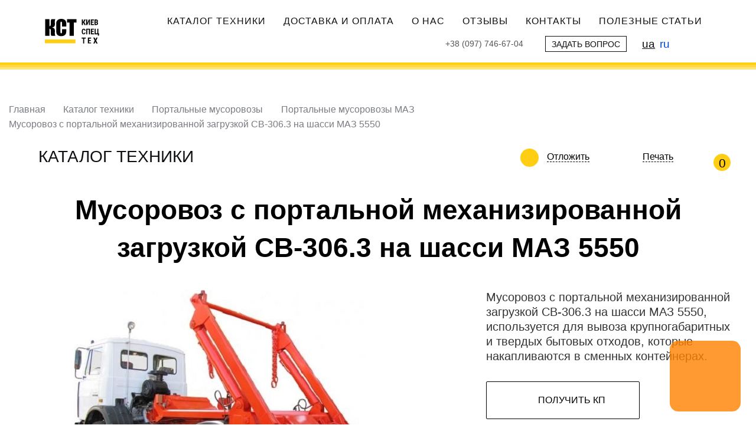

--- FILE ---
content_type: text/html; charset=UTF-8
request_url: https://kievspecteh.com/ru/catalog/portalnye-musorovozy/portalnyy-musorovoz-maz-5550
body_size: 29289
content:
<!DOCTYPE html>
<html  lang="ru" dir="ltr" prefix="content: http://purl.org/rss/1.0/modules/content/  dc: http://purl.org/dc/terms/  foaf: http://xmlns.com/foaf/0.1/  og: http://ogp.me/ns#  rdfs: http://www.w3.org/2000/01/rdf-schema#  schema: http://schema.org/  sioc: http://rdfs.org/sioc/ns#  sioct: http://rdfs.org/sioc/types#  skos: http://www.w3.org/2004/02/skos/core#  xsd: http://www.w3.org/2001/XMLSchema# ">
	<head>
		<meta charset="utf-8" />
<title>Мусоровоз с портальной механизированной загрузкой СВ-306.3 на шасси МАЗ 5550 - купить в Киеве, Украине по лучшей цене | Киевспецтех</title>
<link rel="canonical" href="https://kievspecteh.com/ru/catalog/portalnye-musorovozy/portalnyy-musorovoz-maz-5550" />
<meta name="description" content="Мусоровоз с портальной механизированной загрузкой СВ-306.3 на шасси МАЗ 5550 по лучшей цене ⏩ Доставка по Украине ⏩ Гарантия" />
<meta name="Generator" content="Drupal 8 (https://www.drupal.org)" />
<meta name="MobileOptimized" content="width" />
<meta name="HandheldFriendly" content="true" />
<meta name="viewport" content="width=device-width, initial-scale=1.0, user-scalable=no" />
<meta property="og:image" content="/themes/tiun/img/logo.png" />
<link rel="shortcut icon" href="/themes/tiun/favicon.ico" type="image/vnd.microsoft.icon" />
<link rel="alternate" hreflang="uk" href="https://kievspecteh.com/catalog/portalnye-musorovozy/portalniy-smittievoz-maz-5550" />
<link rel="alternate" hreflang="ru" href="https://kievspecteh.com/ru/catalog/portalnye-musorovozy/portalnyy-musorovoz-maz-5550" />

			
						<link rel="apple-touch-icon" sizes="180x180" href="/apple-touch-icon.png"> <link rel="icon" type="image/png" sizes="32x32" href="/favicon-32x32.png">
			<link rel="icon" type="image/png" sizes="16x16" href="/favicon-16x16.png">
			<link rel="manifest" href="/site.webmanifest">
			<link rel="mask-icon" href="/safari-pinned-tab.svg" color="#5bbad5">
			<meta name="msapplication-TileColor" content="#da532c">
			<meta name="theme-color" content="#ffffff">

										<style>
					.dialog-off-canvas-main-canvas,
					.skip-link {
						display: none
					}
					#kst-logo-fouc {
						position: absolute;
						top: 30%;
						left: 0;
						right: 0;
						margin: auto;
						text-align: center;
					}
					#kst-logo-fouc svg {
						width: 25%;
						height: 15%;
					}
					body .loading:before {
						top: 44%;
					}
					.loading:before{content:"";display:block;position:absolute;left:50%;top:50%;font-size:10px;text-indent:-9999em}.loader-animation-1 .loading:before,.loading:before{width:1.25em;height:5em;margin:-2.5em 0 0 -.625em;border:none;-webkit-border-radius:0;border-radius:0;background:#000;-webkit-animation:loader-animation-1 1s infinite ease-in-out;animation:loader-animation-1 1s infinite ease-in-out;-webkit-transform:translateZ(0);transform:translateZ(0)}@-webkit-keyframes loader-animation-1{0%,100%{-webkit-box-shadow:-1.875em 0 0 0 #000,1.875em 0 0 0 #000,-1.875em 0 0 0 #000,-1.875em 0 0 0 #000,0 0 0 0 #000,0 0 0 0 #000,1.875em 0 0 0 #000,1.875em 0 0 0 #000;box-shadow:-1.875em 0 0 0 #000,1.875em 0 0 0 #000,-1.875em 0 0 0 #000,-1.875em 0 0 0 #000,0 0 0 0 #000,0 0 0 0 #000,1.875em 0 0 0 #000,1.875em 0 0 0 #000}12.5%{-webkit-box-shadow:-1.875em 0 0 0 #000,1.875em 0 0 0 #000,-1.875em -1.25em 0 0 #000,-1.875em 1.25em 0 0 #000,0 0 0 0 #000,0 0 0 0 #000,1.875em 0 0 0 #000,1.875em 0 0 0 #000;box-shadow:-1.875em 0 0 0 #000,1.875em 0 0 0 #000,-1.875em -1.25em 0 0 #000,-1.875em 1.25em 0 0 #000,0 0 0 0 #000,0 0 0 0 #000,1.875em 0 0 0 #000,1.875em 0 0 0 #000}25%{-webkit-box-shadow:-1.875em 0 0 0 #000,1.875em 0 0 0 #000,-1.875em -2.5em 0 0 #000,-1.875em 2.5em 0 0 #000,0 0 0 0 #000,0 0 0 0 #000,1.875em 0 0 0 #000,1.875em 0 0 0 #000;box-shadow:-1.875em 0 0 0 #000,1.875em 0 0 0 #000,-1.875em -2.5em 0 0 #000,-1.875em 2.5em 0 0 #000,0 0 0 0 #000,0 0 0 0 #000,1.875em 0 0 0 #000,1.875em 0 0 0 #000}37.5%{-webkit-box-shadow:-1.875em 0 0 0 #000,1.875em 0 0 0 #000,-1.875em -1.25em 0 0 #000,-1.875em 1.25em 0 0 #000,0 -1.25em 0 0 #000,0 1.25em 0 0 #000,1.875em 0 0 0 #000,1.875em 0 0 0 #000;box-shadow:-1.875em 0 0 0 #000,1.875em 0 0 0 #000,-1.875em -1.25em 0 0 #000,-1.875em 1.25em 0 0 #000,0 -1.25em 0 0 #000,0 1.25em 0 0 #000,1.875em 0 0 0 #000,1.875em 0 0 0 #000}50%{-webkit-box-shadow:-1.875em 0 0 0 #000,1.875em 0 0 0 #000,-1.875em 0 0 0 #000,-1.875em 0 0 0 #000,0 -2.5em 0 0 #000,0 2.5em 0 0 #000,1.875em 0 0 0 #000,1.875em 0 0 0 #000;box-shadow:-1.875em 0 0 0 #000,1.875em 0 0 0 #000,-1.875em 0 0 0 #000,-1.875em 0 0 0 #000,0 -2.5em 0 0 #000,0 2.5em 0 0 #000,1.875em 0 0 0 #000,1.875em 0 0 0 #000}62.5%{-webkit-box-shadow:-1.875em 0 0 0 #000,1.875em 0 0 0 #000,-1.875em 0 0 0 #000,-1.875em 0 0 0 #000,0 -1.25em 0 0 #000,0 1.25em 0 0 #000,1.875em -1.25em 0 0 #000,1.875em 1.25em 0 0 #000;box-shadow:-1.875em 0 0 0 #000,1.875em 0 0 0 #000,-1.875em 0 0 0 #000,-1.875em 0 0 0 #000,0 -1.25em 0 0 #000,0 1.25em 0 0 #000,1.875em -1.25em 0 0 #000,1.875em 1.25em 0 0 #000}75%{-webkit-box-shadow:-1.875em 0 0 0 #000,1.875em 0 0 0 #000,-1.875em 0 0 0 #000,-1.875em 0 0 0 #000,0 0 0 0 #000,0 0 0 0 #000,1.875em -2.5em 0 0 #000,1.875em 2.5em 0 0 #000;box-shadow:-1.875em 0 0 0 #000,1.875em 0 0 0 #000,-1.875em 0 0 0 #000,-1.875em 0 0 0 #000,0 0 0 0 #000,0 0 0 0 #000,1.875em -2.5em 0 0 #000,1.875em 2.5em 0 0 #000}87.5%{-webkit-box-shadow:-1.875em 0 0 0 #000,1.875em 0 0 0 #000,-1.875em 0 0 0 #000,-1.875em 0 0 0 #000,0 0 0 0 #000,0 0 0 0 #000,1.875em -1.25em 0 0 #000,1.875em 1.25em 0 0 #000;box-shadow:-1.875em 0 0 0 #000,1.875em 0 0 0 #000,-1.875em 0 0 0 #000,-1.875em 0 0 0 #000,0 0 0 0 #000,0 0 0 0 #000,1.875em -1.25em 0 0 #000,1.875em 1.25em 0 0 #000}}@keyframes loader-animation-1{0%,100%{-webkit-box-shadow:-1.875em 0 0 0 #000,1.875em 0 0 0 #000,-1.875em 0 0 0 #000,-1.875em 0 0 0 #000,0 0 0 0 #000,0 0 0 0 #000,1.875em 0 0 0 #000,1.875em 0 0 0 #000;box-shadow:-1.875em 0 0 0 #000,1.875em 0 0 0 #000,-1.875em 0 0 0 #000,-1.875em 0 0 0 #000,0 0 0 0 #000,0 0 0 0 #000,1.875em 0 0 0 #000,1.875em 0 0 0 #000}12.5%{-webkit-box-shadow:-1.875em 0 0 0 #000,1.875em 0 0 0 #000,-1.875em -1.25em 0 0 #000,-1.875em 1.25em 0 0 #000,0 0 0 0 #000,0 0 0 0 #000,1.875em 0 0 0 #000,1.875em 0 0 0 #000;box-shadow:-1.875em 0 0 0 #000,1.875em 0 0 0 #000,-1.875em -1.25em 0 0 #000,-1.875em 1.25em 0 0 #000,0 0 0 0 #000,0 0 0 0 #000,1.875em 0 0 0 #000,1.875em 0 0 0 #000}25%{-webkit-box-shadow:-1.875em 0 0 0 #000,1.875em 0 0 0 #000,-1.875em -2.5em 0 0 #000,-1.875em 2.5em 0 0 #000,0 0 0 0 #000,0 0 0 0 #000,1.875em 0 0 0 #000,1.875em 0 0 0 #000;box-shadow:-1.875em 0 0 0 #000,1.875em 0 0 0 #000,-1.875em -2.5em 0 0 #000,-1.875em 2.5em 0 0 #000,0 0 0 0 #000,0 0 0 0 #000,1.875em 0 0 0 #000,1.875em 0 0 0 #000}37.5%{-webkit-box-shadow:-1.875em 0 0 0 #000,1.875em 0 0 0 #000,-1.875em -1.25em 0 0 #000,-1.875em 1.25em 0 0 #000,0 -1.25em 0 0 #000,0 1.25em 0 0 #000,1.875em 0 0 0 #000,1.875em 0 0 0 #000;box-shadow:-1.875em 0 0 0 #000,1.875em 0 0 0 #000,-1.875em -1.25em 0 0 #000,-1.875em 1.25em 0 0 #000,0 -1.25em 0 0 #000,0 1.25em 0 0 #000,1.875em 0 0 0 #000,1.875em 0 0 0 #000}50%{-webkit-box-shadow:-1.875em 0 0 0 #000,1.875em 0 0 0 #000,-1.875em 0 0 0 #000,-1.875em 0 0 0 #000,0 -2.5em 0 0 #000,0 2.5em 0 0 #000,1.875em 0 0 0 #000,1.875em 0 0 0 #000;box-shadow:-1.875em 0 0 0 #000,1.875em 0 0 0 #000,-1.875em 0 0 0 #000,-1.875em 0 0 0 #000,0 -2.5em 0 0 #000,0 2.5em 0 0 #000,1.875em 0 0 0 #000,1.875em 0 0 0 #000}62.5%{-webkit-box-shadow:-1.875em 0 0 0 #000,1.875em 0 0 0 #000,-1.875em 0 0 0 #000,-1.875em 0 0 0 #000,0 -1.25em 0 0 #000,0 1.25em 0 0 #000,1.875em -1.25em 0 0 #000,1.875em 1.25em 0 0 #000;box-shadow:-1.875em 0 0 0 #000,1.875em 0 0 0 #000,-1.875em 0 0 0 #000,-1.875em 0 0 0 #000,0 -1.25em 0 0 #000,0 1.25em 0 0 #000,1.875em -1.25em 0 0 #000,1.875em 1.25em 0 0 #000}75%{-webkit-box-shadow:-1.875em 0 0 0 #000,1.875em 0 0 0 #000,-1.875em 0 0 0 #000,-1.875em 0 0 0 #000,0 0 0 0 #000,0 0 0 0 #000,1.875em -2.5em 0 0 #000,1.875em 2.5em 0 0 #000;box-shadow:-1.875em 0 0 0 #000,1.875em 0 0 0 #000,-1.875em 0 0 0 #000,-1.875em 0 0 0 #000,0 0 0 0 #000,0 0 0 0 #000,1.875em -2.5em 0 0 #000,1.875em 2.5em 0 0 #000}87.5%{-webkit-box-shadow:-1.875em 0 0 0 #000,1.875em 0 0 0 #000,-1.875em 0 0 0 #000,-1.875em 0 0 0 #000,0 0 0 0 #000,0 0 0 0 #000,1.875em -1.25em 0 0 #000,1.875em 1.25em 0 0 #000;box-shadow:-1.875em 0 0 0 #000,1.875em 0 0 0 #000,-1.875em 0 0 0 #000,-1.875em 0 0 0 #000,0 0 0 0 #000,0 0 0 0 #000,1.875em -1.25em 0 0 #000,1.875em 1.25em 0 0 #000}}
				</style>
			
			<style>@media (max-width: 1199px) {
  header > div {
    padding: 8px 1em !important; } }

[id='block-logoname'] img {
  width: 113px; }

#block-topbar-phones {
  margin-right: 25px; }
  @media (max-width: 767px) {
    #block-topbar-phones {
      position: relative;
      top: 5px;
      padding-bottom: 34px;
      margin-top: 5px; } }
  @media (max-width: 450px) {
    #block-topbar-phones {
      padding-bottom: 19px; } }
  #block-topbar-phones .form-control {
    display: -webkit-box;
    display: -ms-flexbox;
    display: flex;
    -webkit-box-align: center;
        -ms-flex-align: center;
            align-items: center;
    background-color: transparent;
    border: 0;
    -webkit-box-shadow: none;
            box-shadow: none; }
    @media (max-width: 767px) {
      #block-topbar-phones .form-control {
        display: none;
        padding: 0; } }
    #block-topbar-phones .form-control .pull-right {
      margin-left: 5px;
      border-top: 5px dashed;
      border-right: 5px solid transparent;
      border-left: 5px solid transparent;
      display: inline-block; }
      @media (max-width: 767.98px) {
        #block-topbar-phones .form-control .pull-right {
          display: none; } }
  @media (max-width: 767px) {
    #block-topbar-phones .dropdown-menu {
      display: block;
      position: static;
      padding: 0;
      -webkit-box-shadow: none;
              box-shadow: none;
      border: none; } }
  #block-topbar-phones .dropdown-menu li:first-child {
    margin-bottom: 0.5em; }
  #block-topbar-phones .dropdown-menu a {
    color: #000;
    padding: 3px 15px; }
    @media (max-width: 767px) {
      #block-topbar-phones .dropdown-menu a {
        font-size: 1.4em;
        padding: 0; } }
  #block-topbar-phones span,
  #block-topbar-phones a {
    font-size: 16.7px;
    line-height: 23.9px;
    color: #555; }
  @media (max-width: 767.98px) {
    #block-topbar-phones span {
      color: #0d0f12;
      font-size: 1.75em; } }
  @media (max-width: 767px) {
    #block-topbar-phones span.countrycode:nth-child(2) {
      display: block;
      width: 100%; } }

@media (max-width: 450px) {
  #block-face-lang-switcher {
    display: block; } }

#block-face-lang-switcher > .links {
  list-style: none;
  display: -webkit-box;
  display: -ms-flexbox;
  display: flex;
  margin-bottom: 0;
  padding-left: 0; }
  #block-face-lang-switcher > .links li + li {
    margin-left: .4em; }

#block-face-lang-switcher a {
  font-size: 1.1em;
  color: #0d0f12;
  text-decoration: underline; }

#block-face-lang-switcher .is-active {
  color: #064dd2;
  text-decoration: none;
  font-size: 1.1em; }

#block-topbar-callback {
  padding-right: 1.5em; }
  @media (max-width: 450px) and (min-width: 409px) {
    #block-topbar-callback {
      margin-top: 14px; } }
  #block-topbar-callback a {
    display: inline-block;
    font-size: .8em;
    padding: 5px .7em 4px;
    border: 1px solid #0d0f12;
    text-decoration: none; }
    #block-topbar-callback a:hover {
      color: #0d0f12; }

#block-tiun-main-menu {
  margin-left: 20px; }
  @media (max-width: 767.98px) {
    #block-tiun-main-menu {
      margin-left: 0; } }
  #block-tiun-main-menu .navbar-nav {
    height: 39px;
    display: -webkit-box;
    display: -ms-flexbox;
    display: flex;
    -webkit-box-align: center;
        -ms-flex-align: center;
            align-items: center; }
    @media (max-width: 767.98px) {
      #block-tiun-main-menu .navbar-nav {
        height: auto;
        -webkit-box-orient: vertical;
        -webkit-box-direction: normal;
            -ms-flex-direction: column;
                flex-direction: column;
        -webkit-box-align: start;
            -ms-flex-align: start;
                align-items: flex-start;
        margin: 7.5px 0; } }
    #block-tiun-main-menu .navbar-nav li:hover a {
      color: #ffde00; }
    #block-tiun-main-menu .navbar-nav li a {
      text-transform: uppercase; }

.open {
  display: block; }

#mobMenu {
  display: none; }

@media (min-width: 768px) {
  .mobMenu {
    display: none !important; } }

@media (max-width: 767.98px) {
  .menu-wrap {
    display: -webkit-box;
    display: -ms-flexbox;
    display: flex;
    -webkit-box-orient: vertical;
    -webkit-box-direction: normal;
        -ms-flex-direction: column;
            flex-direction: column;
    clear: both;
    overflow: hidden;
    z-index: 999;
    width: 100%;
    height: 0;
    -webkit-transition: height 0.5s linear;
    transition: height 0.5s linear; } }

input.mobMenu {
  display: none; }
  @media (max-width: 767px) {
    input.mobMenu:checked ~ .menu-wrap {
      height: auto; } }
  @media (max-width: 509px) {
    input.mobMenu:checked ~ .menu-wrap {
      height: auto; } }
  @media (max-width: 450px) {
    input.mobMenu:checked ~ .menu-wrap {
      height: auto; } }
  input.mobMenu:checked ~ label {
    background-color: transparent; }
    input.mobMenu:checked ~ label > i {
      background-color: transparent; }
      input.mobMenu:checked ~ label > i:before {
        top: 0;
        -webkit-transform: rotate(-45deg);
                transform: rotate(-45deg);
        background-color: #000; }
      input.mobMenu:checked ~ label > i:after {
        top: 0;
        -webkit-transform: rotate(45deg);
                transform: rotate(45deg);
        background-color: #000; }

label.mobMenu {
  display: -webkit-box;
  display: -ms-flexbox;
  display: flex;
  -webkit-box-align: center;
      -ms-flex-align: center;
          align-items: center;
  width: 41px;
  height: 36px;
  background-color: #000;
  float: right;
  position: relative;
  top: 0;
  z-index: 999;
  margin: 0 7px 0 0;
  border: 0; }
  label.mobMenu > i {
    width: 24px;
    height: 2px;
    position: relative;
    background-color: #fff;
    display: block;
    margin: auto; }
    label.mobMenu > i::before, label.mobMenu > i::after {
      content: "";
      position: absolute;
      width: 24px;
      height: 2px;
      background: #fff;
      -webkit-transition: all .25s;
      transition: all .25s;
      display: block;
      margin: auto; }
    label.mobMenu > i:before {
      top: -8px; }
    label.mobMenu > i:after {
      top: 8px; }
  label.mobMenu:before {
    top: 0;
    -webkit-transform: rotate(-45deg);
            transform: rotate(-45deg); }
  label.mobMenu:after {
    top: 0;
    -webkit-transform: rotate(45deg);
            transform: rotate(45deg); }

#block-tiun-main-menu .active a {
  background-color: transparent;
  color: #0d0f12; }

.call-me {
  display: none;
  text-align: center;
  background: #f7c507 !important;
  text-transform: uppercase !important;
  font-size: 1em;
  padding: 10px 35px !important;
  color: #fff;
  margin-bottom: 10px;
  position: relative;
  width: 165px;
  height: 39px; }
  .call-me a {
    position: absolute;
    width: 100%;
    left: 0;
    height: 39px;
    top: 0;
    opacity: 0; }
  .call-me p {
    line-height: 21px !important; }
  @media (max-width: 767.98px) {
    .call-me {
      display: block; } }

.topbar-socials {
  display: none;
  margin-top: 0.5em; }
  .topbar-socials p {
    font-weight: 700;
    margin: 0 0 17px; }
  .topbar-socials .contact-anchors-ftr {
    margin: -18px 0 0 -8px; }
  @media (max-width: 767px) {
    .topbar-socials {
      display: block; } }

@media (max-width: 767px) {
  .navbar {
    position: fixed !important;
    left: 0;
    top: 0;
    z-index: 99;
    width: 100vw;
    background: #fff !important; }
  div[role="main"] {
    margin-top: 67px; } }
</style>
			
			
											<style>
					.dialog-off-canvas-main-canvas,
					.skip-link {
						display: none
					}
					.path-product h1 {
  font-size: 46px;
  margin: .67em 0;
  font-weight: 800;
  text-align: center;
  border: 0;
  line-height: 1.4 !important; }
  @media (max-width: 767.98px) {
    .path-product h1 {
      font-size: 24px; } }

.path-product .postponed-page-anchor {
  width: 30px; }

@media (max-width: 991.98px) {
  .path-product .prodcard-file-row h3 {
    margin-bottom: 25px; } }

.path-product .prodcard-file-row .field--item {
  margin-bottom: 30px; }
  .path-product .prodcard-file-row .field--item > span {
    display: -webkit-box;
    display: -ms-flexbox;
    display: flex;
    -webkit-box-align: center;
        -ms-flex-align: center;
            align-items: center; }

@media (max-width: 991.98px) {
  .path-product .col-md-6 {
    padding: 0; } }

.prodcard-row {
  padding-bottom: 50px;
  overflow-x: hidden; }
  @media (max-width: 991px) {
    .prodcard-row {
      padding-bottom: 0; } }
  .prodcard-row h3, .prodcard-row .field--label {
    border-bottom: 6px solid #FFCD11;
    padding-bottom: 17px; }
  .prodcard-row .cd-section h3 {
    margin-bottom: 0.5em; }
  .prodcard-row:first-child {
    display: -webkit-box;
    display: -ms-flexbox;
    display: flex; }
    @media (max-width: 1024px) {
      .prodcard-row:first-child {
        -ms-flex-wrap: wrap;
            flex-wrap: wrap; } }
  .prodcard-row .anchor-wrapper {
    margin-top: 20px; }
    .prodcard-row .anchor-wrapper a {
      color: #000;
      border-bottom: 1px dashed #000;
      text-decoration: none; }

.prodcard-photo {
  width: 100%;
  max-width: 720px;
  margin-right: 5.7vw; }
  @media (min-width: 1920px) {
    .prodcard-photo {
      margin-right: 110px; } }
  @media (max-width: 1024px) {
    .prodcard-photo {
      margin-right: 0;
      margin-bottom: 20px;
      max-width: 100%; } }
  .prodcard-photo img {
    margin: auto; }

.prodcard-des-price {
  max-width: 675px;
  padding: 0 15px; }
  @media (max-width: 1024px) {
    .prodcard-des-price {
      max-width: 100%; } }
  .prodcard-des-price .anchor-wrapper {
    display: -webkit-box;
    display: -ms-flexbox;
    display: flex;
    -webkit-box-pack: justify;
        -ms-flex-pack: justify;
            justify-content: space-between; }
    .prodcard-des-price .anchor-wrapper .anchor-bookmark {
      position: relative;
      margin-left: 25px;
      margin-right: 1em; }
      .prodcard-des-price .anchor-wrapper .anchor-bookmark::before {
        content: '';
        background: url("/themes/tiun/img/haracteristic.svg") no-repeat;
        position: absolute;
        width: 22px;
        height: 22px;
        background-size: 120% 120%;
        background-position: center;
        left: -25px; }
    .prodcard-des-price .anchor-wrapper .flag-to-compare {
      display: none; }
    .prodcard-des-price .anchor-wrapper .use-ajax-decor {
      position: relative;
      margin-left: 25px;
      border-bottom: 1px dashed #000;
      text-decoration: none;
      text-transform: capitalize;
      cursor: pointer; }
      .prodcard-des-price .anchor-wrapper .use-ajax-decor::before {
        content: '';
        background: url("/themes/tiun/img/u522.svg") no-repeat;
        position: absolute;
        width: 22px;
        height: 22px;
        background-size: 100% 100%;
        left: -25px; }
  .prodcard-des-price form {
    text-align: center; }
    .prodcard-des-price form > div {
      margin-bottom: 0; }
    .prodcard-des-price form button {
      min-width: 164px;
      height: 64px;
      text-transform: uppercase;
      font-size: 18px;
      background: #FFCD11;
      color: #000;
      letter-spacing: 0.9px;
      padding: 0 25px;
      position: relative; }
      .prodcard-des-price form button:hover, .prodcard-des-price form button:focus {
        color: #a90010;
        background: #FFCD11;
        border-bottom: 3px solid #000; }
      @media print {
        .prodcard-des-price form button {
          color: #000 !important;
          background-color: #ffcd11 !important; } }
    .prodcard-des-price form .tsr-buy button[disabled] .ajax-throbber,
    .prodcard-des-price form .use-ajax-submit.button[disabled] .ajax-throbber {
      opacity: 1;
      -webkit-transform: none;
      transform: none; }
    .prodcard-des-price form .ajax-throbber {
      opacity: 0;
      position: absolute;
      width: 32px;
      height: 32px;
      top: 50%;
      margin-top: -16px;
      background-image: url([data-uri]);
      -webkit-transition: 0.3s cubic-bezier(0.175, 0.885, 0.32, 1.275) all;
      transition: 0.3s cubic-bezier(0.175, 0.885, 0.32, 1.275) all;
      left: 50%;
      margin-left: -16px;
      -webkit-transform: scale(2.5);
      transform: scale(2.5); }

.field--name-field-short-des2 {
  margin-bottom: 1.5em; }
  .field--name-field-short-des2 p {
    font-size: 20px;
    color: #333; }

.cd-section [class*='field-basic-info'] h2 {
  font-size: 1.3em;
  margin-bottom: 0.5em !important; }

.prodcard-buy-btns-wrap {
  display: -webkit-box;
  display: -ms-flexbox;
  display: flex;
  -ms-flex-wrap: wrap;
      flex-wrap: wrap;
  margin: 30px 0 40px; }
  .prodcard-buy-btns-wrap .btn_blue,
  .prodcard-buy-btns-wrap .btn_red {
    color: #000;
    height: 64px;
    display: -webkit-box;
    display: -ms-flexbox;
    display: flex;
    -webkit-box-pack: center;
        -ms-flex-pack: center;
            justify-content: center;
    -webkit-box-align: center;
        -ms-flex-align: center;
            align-items: center;
    text-decoration: none;
    padding: 0 10px;
    text-align: center;
    -webkit-transition: all 0.3s ease;
    transition: all 0.3s ease;
    overflow: hidden;
    margin: 0 0 15px; }
    .prodcard-buy-btns-wrap .btn_blue span,
    .prodcard-buy-btns-wrap .btn_red span {
      position: relative;
      padding-left: 30px;
      height: 100%;
      display: -webkit-box;
      display: -ms-flexbox;
      display: flex;
      -webkit-box-pack: center;
          -ms-flex-pack: center;
              justify-content: center;
      -webkit-box-align: center;
          -ms-flex-align: center;
              align-items: center; }
      .prodcard-buy-btns-wrap .btn_blue span::before,
      .prodcard-buy-btns-wrap .btn_red span::before {
        content: '';
        position: absolute;
        left: 0px; }
  .prodcard-buy-btns-wrap .btn_red {
    border: 1px solid #000000;
    border-radius: 2px;
    width: 260px; }
    .prodcard-buy-btns-wrap .btn_red span::before {
      background: url("/themes/tiun/img/commers.svg") no-repeat;
      background-size: contain;
      width: 22px;
      height: 29px; }
  .prodcard-buy-btns-wrap .btn_blue {
    width: 186px;
    border: 1px solid #000000;
    border-radius: 2px;
    margin-left: 35px; }
    .prodcard-buy-btns-wrap .btn_blue span::before {
      background: url("/themes/tiun/img/credit.svg") no-repeat;
      background-size: contain;
      width: 22px;
      height: 29px; }

.spec-fields > .field {
  display: -webkit-box;
  display: -ms-flexbox;
  display: flex;
  font-size: 18px;
  color: #000;
  border-bottom: 1px solid #868D9C; }
  .spec-fields > .field:first-child {
    border-top: 1px solid #868D9C; }
  .spec-fields > .field .field--label {
    width: 65%; }
  .spec-fields > .field > div {
    height: 45px;
    display: -webkit-box;
    display: -ms-flexbox;
    display: flex;
    -webkit-box-align: center;
        -ms-flex-align: center;
            align-items: center;
    border-bottom: 0 !important;
    padding-bottom: 0 !important; }
    .spec-fields > .field > div:nth-of-type(2) {
      font-weight: 800; }

.node-cost-number > span {
  display: -webkit-inline-box;
  display: -ms-inline-flexbox;
  display: inline-flex;
  border: 3px solid #FFCD11;
  height: 64px;
  width: 100%; }
  .node-cost-number > span > span {
    background-color: #FFCD11;
    font-size: 18px;
    text-transform: uppercase;
    padding: 10px 15px;
    width: 120px;
    display: -webkit-box;
    display: -ms-flexbox;
    display: flex;
    -webkit-box-pack: center;
        -ms-flex-pack: center;
            justify-content: center;
    -webkit-box-align: center;
        -ms-flex-align: center;
            align-items: center; }
    @media print {
      .node-cost-number > span > span {
        background-color: #FFCD11 !important;
        -webkit-print-color-adjust: exact; } }

.field--name-price,
.field--name-list-price,
.field--name-field-sale-price {
  display: -webkit-box;
  display: -ms-flexbox;
  display: flex;
  -webkit-box-align: center;
      -ms-flex-align: center;
          align-items: center; }
  .field--name-price .field--item,
  .field--name-list-price .field--item,
  .field--name-field-sale-price .field--item {
    font-size: 24px;
    font-weight: 800;
    padding: 0 20px; }
    .field--name-price .field--item span,
    .field--name-list-price .field--item span,
    .field--name-field-sale-price .field--item span {
      font-weight: 400;
      padding-left: 10px; }

.node-cost_lbl-cost {
  text-align: center;
  width: 100%;
  margin-right: 50px; }
  @media (max-width: 576px) {
    .node-cost_lbl-cost {
      margin-right: 0; } }

.prod-tech-characteristics {
  position: relative; }
  @media (max-width: 991.98px) {
    .prod-tech-characteristics .field--name-field-features {
      overflow: scroll; } }
  .prod-tech-characteristics .anchor-wrapper {
    margin: 0; }

.features-table-title div {
  display: inline-block; }

[class*='field-photo-features'] {
  margin-bottom: 1em; }

.js-flag-message {
  position: absolute; }

#ajaxed-counter {
  max-width: 30px;
  width: 100%;
  display: -webkit-box;
  display: -ms-flexbox;
  display: flex;
  -webkit-box-pack: center;
      -ms-flex-pack: center;
          justify-content: center;
  -webkit-box-align: center;
      -ms-flex-align: center;
          align-items: center; }

.prod-card-crumbs-under {
  display: -webkit-box;
  display: -ms-flexbox;
  display: flex;
  -webkit-box-align: center;
      -ms-flex-align: center;
          align-items: center;
  position: relative; }
  @media (max-width: 991.98px) {
    .prod-card-crumbs-under {
      -ms-flex-wrap: wrap;
          flex-wrap: wrap; } }
  @media (max-width: 576px) {
    .prod-card-crumbs-under .anchors-wrappers {
      padding-top: 10px;
      -ms-flex-wrap: wrap;
          flex-wrap: wrap; } }
  .prod-card-crumbs-under .burger-in-title {
    width: -webkit-max-content;
    width: -moz-max-content;
    width: max-content;
    margin: 0 50px 0 0;
    padding: 0 1.8em;
    left: 0; }
    @media (max-width: 576px) {
      .prod-card-crumbs-under .burger-in-title {
        font-size: 25px;
        line-height: 1.3;
        margin: 0; } }

.price-varitation-wrap {
  display: -webkit-box;
  display: -ms-flexbox;
  display: flex; }
  @media (max-width: 660px) {
    .price-varitation-wrap {
      -ms-flex-wrap: wrap;
          flex-wrap: wrap; }
      .price-varitation-wrap > div {
        margin-bottom: 20px; } }

.menu-dropdown-trigger {
  -webkit-transition: all 0.5s linear !important;
  transition: all 0.5s linear !important;
  position: relative; }
  .menu-dropdown-trigger:before {
    -webkit-transition: all 0.5s linear !important;
    transition: all 0.5s linear !important;
    content: '';
    position: fixed;
    width: 100vw;
    height: 100vh;
    background: rgba(0, 0, 0, 0.23);
    top: 0;
    left: 0;
    z-index: 1000;
    opacity: 0;
    visibility: hidden; }
  .menu-dropdown-trigger .burger-in-title:before {
    content: '';
    position: absolute;
    background: url("/themes/tiun/img/file_icons/menu.svg") no-repeat;
    background-size: 100% 100%;
    top: 0;
    left: 0;
    width: 30px;
    height: 30px; }
    @media (min-width: 741px) and (max-width: 991.98px) {
      .menu-dropdown-trigger .burger-in-title:before {
        top: -3px; } }
  .menu-dropdown-trigger.dropdown-is-active:before {
    opacity: 1;
    visibility: visible; }

.menu-dropdown, #aside-menu-acco {
  top: 40px;
  z-index: 10001;
  -webkit-box-shadow: 0 0 10px rgba(0, 0, 0, 0.23);
          box-shadow: 0 0 10px rgba(0, 0, 0, 0.23);
  min-width: 370px;
  max-width: 370px; }
  .menu-dropdown .collapse li:hover, #aside-menu-acco .collapse li:hover {
    background: #FFCD11; }
  .menu-dropdown .collapse li a, #aside-menu-acco .collapse li a {
    font-size: 24px; }
    @media (max-width: 1366px) {
      .menu-dropdown .collapse li a, #aside-menu-acco .collapse li a {
        font-size: 21px; } }
  @media (min-width: 992px) {
    .menu-dropdown, #aside-menu-acco {
      top: 58px !important; } }
  @media (max-width: 460px) {
    .menu-dropdown, #aside-menu-acco {
      top: 35px;
      left: 0;
      width: 100vw; } }
  @media (max-width: 420px) {
    .menu-dropdown, #aside-menu-acco {
      min-width: 290px;
      max-width: 290px; } }

.menu-dropdown:before {
  content: '';
  position: absolute;
  left: 50%;
  top: 5px;
  width: 40px;
  height: 40px;
  -webkit-transform: rotate(45deg) translateX(-50%);
          transform: rotate(45deg) translateX(-50%);
  background: #fff;
  -webkit-box-shadow: 0px 0px 10px rgba(0, 0, 0, 0.23);
          box-shadow: 0px 0px 10px rgba(0, 0, 0, 0.23); }

.menu-dropdown:after {
  content: '';
  position: absolute;
  left: 0;
  top: 0;
  width: 100%;
  height: 100%;
  background: #fff; }

				</style>
				<div id="kst-logo-fouc"><svg xmlns="http://www.w3.org/2000/svg" width="138" height="53.699" viewBox="0 0 138 53.699"><defs><style>.a{fill:#ffcd11;}</style></defs><g transform="translate(0.5 1.418)"><path d="M.683,2.6H9.856l.083,14.926c1.751-.083,2.585-1,2.668-2.835l.167-6.921c.083-2.5.584-4.253,1.5-5.17H22.78c-.834.834-1.251,2.668-1.251,5.337l.083,6.087c0,3.669-2,5.753-6.17,6.254,4.169.5,6.254,2.585,6.17,6.337l-.083,5.5c0,2.668.417,4.586,1.251,5.67H14.275c-1-.917-1.5-2.585-1.5-5.17V25.7a2.646,2.646,0,0,0-.834-2.085,2.961,2.961,0,0,0-2.085-.834L9.772,37.7H.6V2.6Z" transform="translate(-0.6 -1.85)"/><path d="M50.763,17.793H41.591v-6.17a9.064,9.064,0,0,0-.334-3.335,1.337,1.337,0,0,0-1.334-.667c-.75,0-1.251.25-1.418.834a13.064,13.064,0,0,0-.334,3.5V28.3a9.365,9.365,0,0,0,.334,3.335,1.561,1.561,0,0,0,2.668,0,14.188,14.188,0,0,0,.334-3.669V23.547H50.68v1.334a27.589,27.589,0,0,1-.75,7.755,8.081,8.081,0,0,1-3.419,4,11.47,11.47,0,0,1-6.5,1.751,13.385,13.385,0,0,1-6.671-1.5,7.392,7.392,0,0,1-3.5-4A25.881,25.881,0,0,1,29,25.131V14.875a49.755,49.755,0,0,1,.25-5.753,7.187,7.187,0,0,1,1.584-3.669A9.187,9.187,0,0,1,34.42,2.7a12.836,12.836,0,0,1,5.253-1,12.55,12.55,0,0,1,6.671,1.584,7.851,7.851,0,0,1,3.5,3.919,22.611,22.611,0,0,1,.834,7.254v3.335Z" transform="translate(-5.319 -1.7)"/><path d="M77.212,2.6V9.688h-5.42V37.871H62.62V9.688H57.2V2.6Z" transform="translate(-10.005 -1.85)"/></g><g transform="translate(78.881 0)"><path d="M98.635,10.221h-1v4.753H95.3V3.3h2.335V7.969h.75l2-4.669h2.835l-2.835,5.42,3.169,6.254H100.72Z" transform="translate(-94.716 -0.548)"/><path d="M111.953,3.3h2.335V14.89h-2.335V7.3l-3.419,7.671H106.2V3.3h2.335v7.671Z" transform="translate(-96.527 -0.548)"/><path d="M116,1a1.019,1.019,0,0,1,.334-.75,1.345,1.345,0,0,1,.75-.25,1.164,1.164,0,0,1,.75.25.813.813,0,0,1,.334.75,1.019,1.019,0,0,1-.334.75,1.345,1.345,0,0,1-.75.25,1.164,1.164,0,0,1-.75-.25A1.057,1.057,0,0,1,116,1Zm4.253,13.425h-2.335V2.752h2.335ZM119.919,1a1.019,1.019,0,0,1,.334-.75A1.345,1.345,0,0,1,121,0a1.019,1.019,0,0,1,.75.25.813.813,0,0,1,.334.75,1.019,1.019,0,0,1-.334.75,1.274,1.274,0,0,1-.834.334,1.071,1.071,0,0,1-.834-.334C120.086,1.5,119.919,1.334,119.919,1Z" transform="translate(-98.156 0)"/><path d="M123.5,14.974V3.3h3.586a3.754,3.754,0,0,1,2.752.834,2.75,2.75,0,0,1,.917,2.335,2.88,2.88,0,0,1-.417,1.5,1.972,1.972,0,0,1-1.084.917,1.841,1.841,0,0,1,1.167.917,3.525,3.525,0,0,1,.417,1.668,3.475,3.475,0,0,1-.917,2.585,3.665,3.665,0,0,1-2.668.834H123.5Zm2.335-6.754h1.251A1.276,1.276,0,0,0,128.5,6.8a1.63,1.63,0,0,0-.334-1.167,1.329,1.329,0,0,0-1-.334h-1.251V8.22Zm0,1.668v3.169h1.5a1.076,1.076,0,0,0,.917-.417,2.086,2.086,0,0,0,.334-1.084c0-1.084-.417-1.584-1.167-1.584h-1.584Z" transform="translate(-99.402 -0.548)"/><path d="M103.088,34.621a4.482,4.482,0,0,1-1.084,3,4,4,0,0,1-2.918,1,3.443,3.443,0,0,1-3-1.334A5.825,5.825,0,0,1,95,33.621V31.7a5.359,5.359,0,0,1,1.084-3.669,3.905,3.905,0,0,1,3-1.334A3.718,3.718,0,0,1,102,27.784a4.72,4.72,0,0,1,1.084,3.085h-2.335a2.518,2.518,0,0,0-.417-1.668,1.742,1.742,0,0,0-1.251-.5,1.421,1.421,0,0,0-1.334.667,4.49,4.49,0,0,0-.417,2.168V33.7a5.453,5.453,0,0,0,.417,2.418,1.421,1.421,0,0,0,1.334.667,1.592,1.592,0,0,0,1.251-.417,3.4,3.4,0,0,0,.417-1.668h2.335Z" transform="translate(-94.666 -4.437)"/><path d="M114.588,38.49h-2.335V28.818h-3.419V38.49H106.5V26.9h8.172V38.49Z" transform="translate(-96.577 -4.47)"/><path d="M124.5,33.487h-3.669v3.085h4.336V38.49H118.5V26.9h6.671v1.918h-4.336v2.752H124.5Z" transform="translate(-98.571 -4.47)"/><path d="M128,26.9h2.335v9.673h3.419V26.9h2.335v9.673h1.418l-.167,4.753h-2.168V38.49H128Z" transform="translate(-100.15 -4.47)"/><path d="M102.688,52.418H99.853V62.09H97.435V52.418H94.6V50.5h8.088v1.918Z" transform="translate(-94.6 -8.391)"/><path d="M111.9,56.987h-3.669v3.085h4.336V61.99H105.9V50.4h6.671v1.918h-4.336v2.752H111.9Z" transform="translate(-96.478 -8.375)"/><path d="M119.036,54.4l1.584-4h2.668l-2.752,5.753,2.835,5.837H120.62L119.036,57.9l-1.584,4.086H114.7l2.835-5.837L114.783,50.4h2.668Z" transform="translate(-97.94 -8.375)"/><path d="M134.672,62.074h-2.335v-5h-3.5v5H126.5V50.4h2.335v4.669h3.5V50.4h2.335Z" transform="translate(-99.901 -8.375)"/><path d="M141.035,62.074H138.7V50.4h2.335Z" transform="translate(-101.928 -8.375)"/><path d="M147.235,57.321h-1v4.753H143.9V50.4h2.335v4.669h.75l2-4.669h2.835l-2.835,5.42,3.169,6.254H149.32Z" transform="translate(-102.792 -8.375)"/><path d="M160.354,59.672h-3.169L156.6,62.09h-2.5l3.669-11.59h2.168l3.669,11.59h-2.5ZM157.6,57.754h2.168l-1.084-4.169Z" transform="translate(-104.487 -8.391)"/></g><g transform="translate(0 45.111)"><rect class="a" width="65.54" height="8.088"/></g></svg></div>
				<div class="loading"></div>
			
													
				
<!--[if lte IE 8]>
<script src="/core/assets/vendor/html5shiv/html5shiv.min.js?v=3.7.3"></script>
<![endif]-->

					<!-- Global site tag (gtag.js) - Google Analytics -->
					 <script async src="https://www.googletagmanager.com/gtag/js?id=UA-140017153-1"></script>
					 <script>
										        window.dataLayer = window.dataLayer || [];
										        function gtag(){dataLayer.push(arguments);}
										        gtag('js', new Date());
										        gtag('config', 'UA-140017153-1');
										    </script>


				<meta http-equiv="imagetoolbar" content="no"/> 
				<!-- Google Tag Manager -->
					 <script>(function(w,d,s,l,i){w[l]=w[l]||[];w[l].push(
										{'gtm.start': new Date().getTime(),event:'gtm.js'}
										);var f=d.getElementsByTagName(s)[0],
										j=d.createElement(s),dl=l!='dataLayer'?'&l='+l:'';j.async=true;j.src=
										'https://www.googletagmanager.com/gtm.js?id='+i+dl;f.parentNode.insertBefore(j,f);
										})(window,document,'script','dataLayer','GTM-NKZJPB9');</script>
					<!-- End Google Tag Manager -->

				</head>
				<body class="not-front path-product has-glyphicons">
					<!-- Google Tag Manager (noscript) -->
					<noscript>
						<iframe src="https://www.googletagmanager.com/ns.html?id=GTM-NKZJPB9" height="0" width="0" style="display:none;visibility:hidden"></iframe>
					</noscript>
					<!-- End Google Tag Manager (noscript) -->
					<a href="#main-content" class="visually-hidden focusable skip-link">
						Перейти к основному содержанию
					</a>
					
					  <div class="dialog-off-canvas-main-canvas" data-off-canvas-main-canvas>
    					<header class="navbar navbar-default" id="navbar" role="banner"> 			<div class="container" role="heading">
																	<section id="block-logoname" class="block block-block-content block-block-content28db96fb-764c-4fe8-abdb-70490d3f105e clearfix">
  
    

                <a class="logo-anchor" href="/ru" title="Главная" rel="home">
            <div class="field field--name-field-img field--type-image field--label-hidden field--item">  <img width="" height="" src="/sites/default/files/blocksimages/kst-logo-ru_0.svg" alt="ООО «КИЕВСПЕЦТЕХ»" title="ООО «КИЕВСПЕЦТЕХ»" typeof="foaf:Image" class="img-responsive" />

</div>
      </a>
        
        </section>

				<input id="mobMenu" class="mobMenu" type="checkbox"/>
				<label class="mobMenu" for="mobMenu">
					<i></i>
				</label>
				<div class="menu-wrap">
					<nav role="navigation" aria-labelledby="block-tiun-main-menu-menu" id="block-tiun-main-menu">
            <div class="sr-only" id="block-tiun-main-menu-menu">Основная навигация</div>

      
      <ul class="menu menu--main nav navbar-nav">
                      <li class="first">
                                        <a href="/ru/catalog" data-drupal-link-system-path="catalog">Каталог техники</a>
              </li>
                      <li>
                                        <a href="/ru/delivery" data-drupal-link-system-path="node/7">Доставка и оплата</a>
              </li>
                      <li>
                                        <a href="/ru/about" data-drupal-link-system-path="node/3">О нас</a>
              </li>
                      <li>
                                        <a href="/ru/testimonies" data-drupal-link-system-path="node/2">Отзывы</a>
              </li>
                      <li>
                                        <a href="/ru/contacts" data-drupal-link-system-path="node/4">Контакты</a>
              </li>
                      <li class="last">
                                        <a href="/ru/blog" data-drupal-link-system-path="node/11">Полезные статьи</a>
              </li>
        </ul>
  

  </nav>


										<div class="call-me"><section id="block-phonecall-onmobile" class="block block-block-content block-block-contentb0fa500c-9478-4e3b-a2b1-bfc0b2f3c69a clearfix">

  
    

  
            <div class="field field--name-body field--type-text-with-summary field--label-hidden field--item"><p>Позвонить <a href="tel:+380977466704">+38 (097) 746-67-04</a></p>
</div>
      </section>
</div>
					<div class="topbar-socials">
						<p>Контактні телефони:</p>
						<section id="block-socials-onmobile" class="block block-block-content block-block-contentc69b2d89-34af-4513-9f93-2aaa7dec5437 clearfix">

  
    

  
            <div class="field field--name-body field--type-text-with-summary field--label-hidden field--item"><div class="contact-anchors contact-anchors-ftr">
	<a href="https://wa.me/380977466704" target="_blank" title="WhatsApp"> </a> <a class="contact-desktop" href="viber://chat?number=%2B380977466704" target="_blank" title="Viber"> </a> <a class="contact-mobile" href="viber://chat?number=%2B380977466704" target="_blank" title="Viber"> </a> <a href="tg://resolve?domain=kievspecteh" target="_blank" title="Telegram"> </a>
</div>
</div>
      </section>

					</div>
					<div class="top-bar-phones_wrap">
						<section id="block-topbar-phones" class="block block-block-content block-block-contentb74a31be-7a58-48af-9d4e-3185e3519be5 clearfix">

  
    

  
            <div class="field field--name-body field--type-text-with-summary field--label-hidden field--item"><div class="dropdown">
	<div aria-expanded="false" aria-haspopup="true" class="form-control" data-toggle="dropdown" id="dLabel2" role="button">
		+38 (097) 746-67-04
	</div>
	<input class="countrycode" id="countrycode2" type="hidden" /></div>
</div>
      </section>

						<section id="block-topbar-callback" class="block block-block-content block-block-content12b55605-7ff3-47cf-89db-28caabeff604 clearfix">

  
    

  
            <div class="field field--name-body field--type-text-with-summary field--label-hidden field--item"><div class="anchor-wrap modal-question-btn">
                <a href="#" data-toggle="modal" data-target="#modal-question" target="_blank" title="открыть во всплывающем окне">ЗАДАТЬ ВОПРОС</a>
            </div></div>
      </section>

						<section class="language-switcher-language-url block block-language block-language-blocklanguage-interface clearfix" id="block-face-lang-switcher" role="navigation">

  
    

  
<ul class="links">
                                <li><a href="/catalog/portalnye-musorovozy/portalniy-smittievoz-maz-5550" class="language-link" hreflang="uk" data-drupal-link-system-path="product/137">ua</a></li>                    <li class="is-active">ru</li>                
                        </ul></section>

						<section id="block-topbar-search" class="block block-block-content block-block-contentc30dd63d-06ba-48b9-b19e-a3d6e5662bfd clearfix">

  
    

  
            <div class="field field--name-body field--type-text-with-summary field--label-hidden field--item"><form accept-charset="UTF-8" action="/search" class="views-exposed-form" data-drupal-selector="views-exposed-form-products-search-page-1" id="views-exposed-form-products-search-page-1" method="get">
<div class="form--inline form-inline clearfix">
	<div class="form-item js-form-item form-type-textfield js-form-type-textfield form-item-search-api-fulltext js-form-item-search-api-fulltext form-no-label form-group">
		<input class="form-text form-control" data-drupal-selector="edit-search-api-fulltext" id="edit-search-api-fulltext" maxlength="128" name="search_api_fulltext" placeholder="Поиск по сайту" size="30" type="text" value="" /></div>

	<div class="form-actions form-group js-form-wrapper form-wrapper" data-drupal-selector="edit-actions" id="edit-actions">
		<button class="button js-form-submit form-submit btn-info btn" data-drupal-selector="edit-submit-products-search" id="edit-submit-products-search" name="" type="submit" value="Apply">Применить</button>
	</div>
</div>
</form>
</div>
      </section>

					</div>
				</div>
				
							
																																				
							
						</div>
				<div class="brdr-btm">
			<i>&nbsp;</i>
		</div>
	</header>

	<div role="main" class="main-container container js-quickedit-main-content">
		<div
			class="row">

						
									
						
			
									<section class="content-wrap">
																												<div class="highlighted">  <div class="region region-highlighted">
    <div data-drupal-messages-fallback class="hidden"></div>

  </div>
</div>
											
										
																<a id="main-content"></a>

																			<div class="breadcrumb-row">
								    <ol class="breadcrumb">
          <li >
                  <a href="/ru">Главная</a>
              </li>
          <li >
                  <a href="/ru/catalog">Каталог техники</a>
              </li>
          <li >
                  <a href="/ru/catalog/portalnye-musorovozy">Портальные мусоровозы</a>
              </li>
          <li >
                  <a href="/ru/catalog/portalnye-musorovozy-maz">Портальные мусоровозы МАЗ</a>
              </li>
          <li >
                  Мусоровоз с портальной механизированной загрузкой СВ-306.3 на шасси МАЗ 5550
              </li>
      </ol>



								<div class="prod-card-crumbs-under">

									<div
										class="button-menu">
																				
										<a class="menu-dropdown-trigger" href="#0">
											<div class="aside-hdr burger-in-title">Каталог техники</div>
										</a>
										<div class="menu-dropdown">
																																
                
            <div class="views-element-container form-group terms_bundle block_4"><div class="view view-terms-bundle view-id-terms_bundle view-display-id-block_4 js-view-dom-id-5c80cb03abcb2368e4e292215bfdfc18b70c584488e9affa1b232dd56e99c2cc">
  
    
  
    
    
  
      <div class="view-content" id="aside-menu-acco">
      



<div class="panel">

          <div class="collapse-cap" data-parent="#aside-menu-acco" href="#collapse_Avariyno-remontnyeavtomobili"><a href="/ru/catalog/avariyno-remontnye-avtomobili" hreflang="ru">Аварийно-ремонтные автомобили</a></div>
    
        
      
                          
            <div id="collapse_Avariyno-remontnyeavtomobili" class="collapse"><div class="views-field views-field-php"><span class="field-content">
                
            <div class="views-element-container form-group terms_bundle block_3">
    <div class="view view-terms-bundle view-id-terms_bundle view-display-id-block_3 js-view-dom-id-1b740122fa8e4ffc1968f91a34ca93674c59d6aa014f27b0ee5b9e527b6e5ce7">

  
    
  
    
    
  
  
  
    
    
    
  
</div>
</div>
    </span></div></div>
    </div>




<div class="panel">

          <div class="collapse-cap" data-parent="#aside-menu-acco" href="#collapse_Burokranovyemashiny"><a href="/ru/catalog/burokranovye-mashiny" hreflang="ru">Бурокрановые машины</a></div>
    
        
      
                          
            <div id="collapse_Burokranovyemashiny" class="collapse"><div class="views-field views-field-php"><span class="field-content">
                
            <div class="views-element-container form-group terms_bundle block_3">
    <div class="view view-terms-bundle view-id-terms_bundle view-display-id-block_3 js-view-dom-id-cfb095b7b81675e58f7dd440290d012be22453eb29266e902058b3f01f80bac5">

  
    
  
    
    
  
              <div class="view-content">
    
      <div class="item-list">
  
  <ul>

          <li><div class="tsr-title"><a href="/ru/catalog/burokranovi_mashini_iveco" hreflang="ru">Iveco</a></div></li>
          <li><div class="tsr-title"><a href="/ru/catalog/burokranovi_mashini_man" hreflang="ru">MAN</a></div></li>
          <li><div class="tsr-title"><a href="/ru/catalog/burokranovi_mashini_ford" hreflang="ru">Ford</a></div></li>
          <li><div class="tsr-title"><a href="/ru/catalog/burokranovi_mashini_renault" hreflang="ru">Renault</a></div></li>
          <li><div class="tsr-title"><a href="/ru/catalog/buro-kranovye-mashini-na-baze-traktora" hreflang="ru">Буро-крановые машини на базе трактора</a></div></li>
    
  </ul>

</div>


            </div>
      
  
    
    
    
  
</div>
</div>
    </span></div></div>
    </div>




<div class="panel">

          <div class="collapse-cap" data-parent="#aside-menu-acco" href="#collapse_Mashinykombinirovannyedorozhnye"><a href="/ru/catalog/kombinirovannye-dorozhnye-mashiny" hreflang="ru">Машины комбинированные дорожные</a></div>
    
        
      
                          
            <div id="collapse_Mashinykombinirovannyedorozhnye" class="collapse"><div class="views-field views-field-php"><span class="field-content">
                
            <div class="views-element-container form-group terms_bundle block_3">
    <div class="view view-terms-bundle view-id-terms_bundle view-display-id-block_3 js-view-dom-id-4093ac3985877d8140e1eecec70bffa3e437a33756d7e31e59944a0b50278f54">

  
    
  
    
    
  
              <div class="view-content">
    
      <div class="item-list">
  
  <ul>

          <li><div class="tsr-title"><a href="/ru/catalog/mashiny-kombinirovannye-dorozhnye-s-malym-obemom-kuzova-37-7-m3" hreflang="ru">Машины комбинированные дорожные малым объемом кузова (3,7-7 м3)</a></div></li>
          <li><div class="tsr-title"><a href="/ru/catalog/mashini-kombinirovannye-dorozhnye-so-srednim-obemom-kuzova-8-10-m3" hreflang="ru">Машины комбинированные дорожные со средним объемом кузова (8-10 м3)</a></div></li>
          <li><div class="tsr-title"><a href="/ru/catalog/mashini-kombinovani-dorozhni-z-velikim-obmom-kuzova-12-16-m3" hreflang="ru">Машины комбинированные дорожные с большим объемом кузова (12-16 м3)</a></div></li>
          <li><div class="tsr-title"><a href="/ru/catalog/navesnoe-oborudovanie-dlya-kombinirovannykh-dorozhnykh-mashin" hreflang="ru">Навесное оборудование для комбинированных дорожных машин</a></div></li>
    
  </ul>

</div>


            </div>
      
  
    
    
    
  
</div>
</div>
    </span></div></div>
    </div>




<div class="panel">

          <div class="collapse-cap" data-parent="#aside-menu-acco" href="#collapse_Ilososnyemashiny"><a href="/ru/catalog/ilososnye-mashiny" hreflang="ru">Илососные машины</a></div>
    
        
      
                          
            <div id="collapse_Ilososnyemashiny" class="collapse"><div class="views-field views-field-php"><span class="field-content">
                
            <div class="views-element-container form-group terms_bundle block_3">
    <div class="view view-terms-bundle view-id-terms_bundle view-display-id-block_3 js-view-dom-id-8d593bc63b77afe14b67ce7a3adaccd4509122fb3ed1d7b63efb8a337d7e48fc">

  
    
  
    
    
  
              <div class="view-content">
    
      <div class="item-list">
  
  <ul>

          <li><div class="tsr-title"><a href="/ru/catalog/ilososnye-mashiny-na-shassi-iveco" hreflang="ru">Илососные машины на шасси Iveco</a></div></li>
          <li><div class="tsr-title"><a href="/ru/catalog/ilososnye-mashiny-na-shassi-maz" hreflang="ru">Илососные машины на шасси МАЗ</a></div></li>
          <li><div class="tsr-title"><a href="/ru/catalog/ilososnye-mashiny-na-shassi-daewoo" hreflang="ru">Илососные машины на шасси Daewoo</a></div></li>
          <li><div class="tsr-title"><a href="/ru/catalog/ilososnye-mashiny-na-shassi-kraz" hreflang="ru">Илососные машины на шасси КрАЗ</a></div></li>
          <li><div class="tsr-title"><a href="/ru/catalog/ilososnye-mashiny-na-shassi-daf" hreflang="ru">Илососные машины на шасси DAF</a></div></li>
          <li><div class="tsr-title"><a href="/ru/catalog/ilososnye-mashiny-na-shassi-kamaz" hreflang="ru">Илососные машины на шасси КамАЗ</a></div></li>
          <li><div class="tsr-title"><a href="/ru/catalog/ilososnye-mashiny-na-shassi-foton" hreflang="ru">Илососные машины на шасси Foton</a></div></li>
          <li><div class="tsr-title"><a href="/ru/catalog/ilososnye-mashiny-na-shassi-mercedez-benz" hreflang="ru">Илососные машины на шасси Mercedez-Benz</a></div></li>
          <li><div class="tsr-title"><a href="/ru/catalog/ilososnye-mashiny-na-shassi-scania" hreflang="ru">Илососные машины на шасси Scania</a></div></li>
          <li><div class="tsr-title"><a href="/ru/catalog/ilososnye-mashiny-na-shassi-renault" hreflang="ru">Илососные машины на шасси Renault</a></div></li>
          <li><div class="tsr-title"><a href="/ru/catalog/ilososnye-mashiny-na-shassi-ford" hreflang="ru">Илососные машины на шасси Ford</a></div></li>
          <li><div class="tsr-title"><a href="/ru/catalog/ilososnye-mashiny-na-shassi-volvo" hreflang="ru">Илососные машины на шасси Volvo</a></div></li>
          <li><div class="tsr-title"><a href="/ru/catalog/ilososnye-mashiny-na-shassi-jac" hreflang="ru">Илососные машины на шасси Jac</a></div></li>
          <li><div class="tsr-title"><a href="/ru/catalog/ilososnye-mashiny-na-shassi-kobalt" hreflang="ru">Илососные машины на шасси Kobalt</a></div></li>
          <li><div class="tsr-title"><a href="/ru/catalog/ilososnye-mashiny-na-shassi-dongfeng" hreflang="ru">Илососные машины на шасси DongFeng</a></div></li>
          <li><div class="tsr-title"><a href="/ru/catalog/ilososnye-mashiny-na-shassi-hyundai" hreflang="ru">Илососные машины на шасси Hyundai</a></div></li>
    
  </ul>

</div>


            </div>
      
  
    
    
    
  
</div>
</div>
    </span></div></div>
    </div>




<div class="panel">

          <div class="collapse-cap" data-parent="#aside-menu-acco" href="#collapse_Assenizatory"><a href="/ru/catalog/assenizatory" hreflang="ru">Ассенизаторы</a></div>
    
        
      
                          
            <div id="collapse_Assenizatory" class="collapse"><div class="views-field views-field-php"><span class="field-content">
                
            <div class="views-element-container form-group terms_bundle block_3">
    <div class="view view-terms-bundle view-id-terms_bundle view-display-id-block_3 js-view-dom-id-138d0ae52c6e2cc504167100a37e7377ff84a8058a92a7116fe59cf78bcb1248">

  
    
  
    
    
  
              <div class="view-content">
    
      <div class="item-list">
  
  <ul>

          <li><div class="tsr-title"><a href="/ru/catalog/assenizatory-na-shassi-mercedez-benz" hreflang="ru">Ассенизаторы на шасси Mercedez-Benz</a></div></li>
          <li><div class="tsr-title"><a href="/ru/catalog/assenizatory-na-shassi-daewoo" hreflang="ru">Ассенизаторы на шасси Daewoo</a></div></li>
          <li><div class="tsr-title"><a href="/ru/catalog/assenizatory-na-shassi-jac" hreflang="ru">Ассенизаторы на шасси Jac</a></div></li>
          <li><div class="tsr-title"><a href="/ru/catalog/assenizatory-na-shassi-foton" hreflang="ru">Ассенизаторы на шасси Foton</a></div></li>
          <li><div class="tsr-title"><a href="/ru/catalog/assenizatory-na-shassi-tata" hreflang="ru">Ассенизаторы на шасси Tata</a></div></li>
          <li><div class="tsr-title"><a href="/ru/catalog/assenizatory-na-shassi-dongfeng" hreflang="ru">Ассенизаторы на шасси DongFeng</a></div></li>
          <li><div class="tsr-title"><a href="/ru/catalog/assenizatory-na-shassi-ford" hreflang="ru">Ассенизаторы на шасси Ford</a></div></li>
          <li><div class="tsr-title"><a href="/ru/catalog/assenizatory-na-shassi-iveco" hreflang="ru">Ассенизаторы на шасси Iveco</a></div></li>
          <li><div class="tsr-title"><a href="/ru/catalog/assenizatory-na-shassi-isuzu" hreflang="ru">Ассенизаторы на шасси Isuzu</a></div></li>
          <li><div class="tsr-title"><a href="/ru/catalog/assenizatory-na-shassi-sitrak" hreflang="ru">Ассенизаторы на шасси Sitrak</a></div></li>
          <li><div class="tsr-title"><a href="/ru/catalog/assenizatory-na-shassi-hyundai" hreflang="ru">Ассенизаторы на шасси Hyundai</a></div></li>
          <li><div class="tsr-title"><a href="/ru/catalog/assenizatory-na-shassi-maz" hreflang="ru">Ассенизаторы на шасси МАЗ</a></div></li>
          <li><div class="tsr-title"><a href="/ru/catalog/assenizatory-na-shassi-renault" hreflang="ru">Ассенизаторы на шасси Renault</a></div></li>
          <li><div class="tsr-title"><a href="/ru/catalog/assenizatory-na-shassi-gaz" hreflang="ru">Ассенизаторы на шасси ГАЗ</a></div></li>
    
  </ul>

</div>


            </div>
      
  
    
    
    
  
</div>
</div>
    </span></div></div>
    </div>




<div class="panel">

          <div class="collapse-cap" data-parent="#aside-menu-acco" href="#collapse_Musorovozy"><a href="/ru/catalog/musorovozy" hreflang="ru">Мусоровозы</a></div>
    
        
      
                          
            <div id="collapse_Musorovozy" class="collapse"><div class="views-field views-field-php"><span class="field-content">
                
            <div class="views-element-container form-group terms_bundle block_3">
    <div class="view view-terms-bundle view-id-terms_bundle view-display-id-block_3 js-view-dom-id-27663f7e3173613f0abd333e2ce270c5ccc5be82c91dc08eea2fb9a6107409e9">

  
    
  
    
    
  
              <div class="view-content">
    
      <div class="item-list">
  
  <ul>

          <li><div class="tsr-title"><a href="/ru/catalog/musorovozy-s-bokovoy-zagruzkoy" hreflang="ru">Мусоровозы с боковой загрузкой</a></div></li>
          <li><div class="tsr-title"><a href="/ru/catalog/musorovozy-s-zadney-zagruzkoy" hreflang="ru">Мусоровозы с задней загрузкой</a></div></li>
          <li><div class="tsr-title"><a href="/ru/catalog/portalnye-musorovozy" hreflang="ru">Портальные мусоровозы</a></div></li>
          <li><div class="tsr-title"><a href="/ru/catalog/musorovozy-s-sistemoy-multilift" hreflang="ru">Мусоровозы с системой мультилифт</a></div></li>
          <li><div class="tsr-title"><a href="/ru/catalog/musorovozy-na-shassi-man" hreflang="ru">Мусоровозы на шасси MAN</a></div></li>
          <li><div class="tsr-title"><a href="/ru/catalog/musorovozy-na-shassi-ford" hreflang="ru">Мусоровозы на шасси Ford</a></div></li>
          <li><div class="tsr-title"><a href="/ru/catalog/musorovozy-na-shassi-jac" hreflang="ru">Мусоровозы на шасси Jac</a></div></li>
          <li><div class="tsr-title"><a href="/ru/catalog/musorovozy-na-shassi-dongfeng" hreflang="ru">Мусоровозы на шасси DongFeng</a></div></li>
          <li><div class="tsr-title"><a href="/ru/catalog/musorovozy-na-shassi-iveco" hreflang="ru">Мусоровозы на шасси Iveco</a></div></li>
          <li><div class="tsr-title"><a href="/ru/catalog/musorovozy-na-shassi-mercedez-benz" hreflang="ru">Мусоровозы на шасси Mercedez-Benz</a></div></li>
          <li><div class="tsr-title"><a href="/ru/catalog/musorovozy-na-shassi-foton" hreflang="ru">Мусоровозы на шасси Foton</a></div></li>
          <li><div class="tsr-title"><a href="/ru/catalog/musorovozy-na-shassi-isuzu" hreflang="ru">Мусоровозы на шасси Isuzu</a></div></li>
          <li><div class="tsr-title"><a href="/ru/catalog/musorovozy-na-shassi-sitrak" hreflang="ru">Мусоровозы на шасси Sitrak</a></div></li>
          <li><div class="tsr-title"><a href="/ru/catalog/musorovozy-na-shassi-volvo" hreflang="ru">Мусоровозы на шасси Volvo</a></div></li>
          <li><div class="tsr-title"><a href="/ru/catalog/musorovozy-na-shassi-scania" hreflang="ru">Мусоровозы на шасси Scania</a></div></li>
          <li><div class="tsr-title"><a href="/ru/catalog/musorovozy-na-shassi-kraz" hreflang="ru">Мусоровозы на шасси КрАЗ</a></div></li>
          <li><div class="tsr-title"><a href="/ru/catalog/musorovozy-na-shassi-maz" hreflang="ru">Мусоровозы на шасси МАЗ</a></div></li>
          <li><div class="tsr-title"><a href="/ru/catalog/musorovozy-na-shassi-gaz" hreflang="ru">Мусоровозы на шасси ГАЗ</a></div></li>
    
  </ul>

</div>


            </div>
      
  
    
    
    
  
</div>
</div>
    </span></div></div>
    </div>




<div class="panel">

          <div class="collapse-cap" data-parent="#aside-menu-acco" href="#collapse_Mashinykanalopromyvochnye"><a href="/ru/catalog/mashiny-kanalopromyvochnye" hreflang="ru">Машины каналопромывочные</a></div>
    
        
      
                          
            <div id="collapse_Mashinykanalopromyvochnye" class="collapse"><div class="views-field views-field-php"><span class="field-content">
                
            <div class="views-element-container form-group terms_bundle block_3">
    <div class="view view-terms-bundle view-id-terms_bundle view-display-id-block_3 js-view-dom-id-61c63e8ba80ac07997c2ba56e7bdf0b07a74ce511b14ab9eb1a92d3840a3ebfa">

  
    
  
    
    
  
              <div class="view-content">
    
      <div class="item-list">
  
  <ul>

          <li><div class="tsr-title"><a href="/ru/catalog/kanalopromyvochnye-mashiny-na-baze-foton" hreflang="ru">Каналопромывочные машины на базе Foton</a></div></li>
          <li><div class="tsr-title"><a href="/ru/catalog/kanalopromyvochnye-mashiny-na-baze-jac" hreflang="ru">Каналопромывочные машины на базе Jac</a></div></li>
          <li><div class="tsr-title"><a href="/ru/catalog/kanalopromyvochnye-mashiny-na-baze-ford" hreflang="ru">Каналопромывочные машины на базе Ford</a></div></li>
          <li><div class="tsr-title"><a href="/ru/catalog/kanalopromyvochnye-mashiny-na-baze-maz" hreflang="ru">Каналопромывочные машины на базе МАЗ</a></div></li>
          <li><div class="tsr-title"><a href="/ru/catalog/kanalopromyvochnye-mashiny-na-baze-kamaz" hreflang="ru">Каналопромывочные машины на базе КамАЗ</a></div></li>
          <li><div class="tsr-title"><a href="/ru/catalog/kanalopromyvochnye-mashiny-na-baze-gaz" hreflang="ru">Каналопромывочные машины на базе ГАЗ</a></div></li>
    
  </ul>

</div>


            </div>
      
  
    
    
    
  
</div>
</div>
    </span></div></div>
    </div>




<div class="panel">

          <div class="collapse-cap" data-parent="#aside-menu-acco" href="#collapse_Podmetalno-uborochnyemashiny"><a href="/ru/catalog/podmetalno-uborochnye-mashiny" hreflang="ru">Подметально-уборочные машины</a></div>
    
        
      
                          
            <div id="collapse_Podmetalno-uborochnyemashiny" class="collapse"><div class="views-field views-field-php"><span class="field-content">
                
            <div class="views-element-container form-group terms_bundle block_3">
    <div class="view view-terms-bundle view-id-terms_bundle view-display-id-block_3 js-view-dom-id-758438a6e05e928d98bf4ea99f8c5284239755637e3934e78a4503b015733132">

  
    
  
    
    
  
  
  
    
    
    
  
</div>
</div>
    </span></div></div>
    </div>




<div class="panel">

          <div class="collapse-cap" data-parent="#aside-menu-acco" href="#collapse_Evrokonteynerydlyamusora"><a href="/ru/catalog/evrokonteynery-dlya-musora" hreflang="ru">Евроконтейнеры для мусора</a></div>
    
        
      
                          
            <div id="collapse_Evrokonteynerydlyamusora" class="collapse"><div class="views-field views-field-php"><span class="field-content">
                
            <div class="views-element-container form-group terms_bundle block_3">
    <div class="view view-terms-bundle view-id-terms_bundle view-display-id-block_3 js-view-dom-id-09fa2236cc3f9d82c8a2fa40564f4d3efb74378b6f55385f9bd675c8ba48b8d9">

  
    
  
    
    
  
              <div class="view-content">
    
      <div class="item-list">
  
  <ul>

          <li><div class="tsr-title"><a href="/ru/catalog/konteynery-dlya-peska-soli-sorbenta" hreflang="ru">Контейнеры для песка, соли, сорбента</a></div></li>
          <li><div class="tsr-title"><a href="/ru/catalog/krupnogabaritnye-dlya-stroitelnogo-musora" hreflang="ru">Крупногабаритные для строительного мусора</a></div></li>
          <li><div class="tsr-title"><a href="/ru/catalog/metallicheskiy-konteyner-setka" hreflang="ru">Металлический контейнер сетка</a></div></li>
          <li><div class="tsr-title"><a href="/ru/catalog/750-l" hreflang="ru">750 л</a></div></li>
          <li><div class="tsr-title"><a href="/ru/catalog/evrokonteynery-dlya-musora/roll-cage" hreflang="ru">Ролл контейнеры</a></div></li>
          <li><div class="tsr-title"><a href="/ru/catalog/ocinkovani_konteyneri" hreflang="ru">Оцинкованные контейнера</a></div></li>
          <li><div class="tsr-title"><a href="/ru/catalog/konteynery-dlya-razdelnogo-sbora-othodov" hreflang="ru">Контейнеры для раздельного сбора отходов</a></div></li>
          <li><div class="tsr-title"><a href="/ru/catalog/konteynery-dlya-musora" hreflang="ru">Контейнеры для мусора пластиковые с плоской крышкой V-1100 л.</a></div></li>
          <li><div class="tsr-title"><a href="/ru/catalog/l-120" hreflang="ru">120 л</a></div></li>
          <li><div class="tsr-title"><a href="/ru/catalog/240-l" hreflang="ru">240 л</a></div></li>
          <li><div class="tsr-title"><a href="/ru/catalog/1-100-l" hreflang="ru">Евроконтейнер пластиковый со сферической крышкой V-1100 л.</a></div></li>
          <li><div class="tsr-title"><a href="/ru/catalog/360-litrov" hreflang="ru">Мусорные баки 360 л</a></div></li>
          <li><div class="tsr-title"><a href="/ru/catalog/660-l" hreflang="ru">660 л</a></div></li>
          <li><div class="tsr-title"><a href="/ru/catalog/1-100-l/vzhivani_konteyneri" hreflang="ru">Б/у контейнера</a></div></li>
          <li><div class="tsr-title"><a href="/ru/catalog/evrokonteynery-dlya-musora/urni_dlya_smittya" hreflang="ru">Урны для мусора</a></div></li>
          <li><div class="tsr-title"><a href="/ru/catalog/konteynery-dlya-razdelnogo-sbora-otkhodov-kolokolchiki" hreflang="ru">Контейнеры для раздельного сбора отходов &quot;Колокольчики&quot;</a></div></li>
          <li><div class="tsr-title"><a href="/ru/catalog/urny-dlya-razdelnogo-sbora-musora" hreflang="ru">Урны для раздельного сбора мусора</a></div></li>
    
  </ul>

</div>


            </div>
      
  
    
    
    
  
</div>
</div>
    </span></div></div>
    </div>




<div class="panel">

          <div class="collapse-cap" data-parent="#aside-menu-acco" href="#collapse_Navesnoeoborudovanie"><a href="/ru/catalog/navesnoe-oborudovanie" hreflang="ru">Навесное оборудование</a></div>
    
        
      
                          
            <div id="collapse_Navesnoeoborudovanie" class="collapse"><div class="views-field views-field-php"><span class="field-content">
                
            <div class="views-element-container form-group terms_bundle block_3">
    <div class="view view-terms-bundle view-id-terms_bundle view-display-id-block_3 js-view-dom-id-a624d52a0671b66e405ea2043926835edb8aa351800d3046881f8beff9e6b8dc">

  
    
  
    
    
  
              <div class="view-content">
    
      <div class="item-list">
  
  <ul>

          <li><div class="tsr-title"><a href="/ru/catalog/lesnoe-oborudovanie" hreflang="ru">Лесное оборудование</a></div></li>
          <li><div class="tsr-title"><a href="/ru/catalog/kommunalnoe-oborudovanie" hreflang="ru">Комунальне обладнання</a></div></li>
    
  </ul>

</div>


            </div>
      
  
    
    
    
  
</div>
</div>
    </span></div></div>
    </div>




<div class="panel">

          <div class="collapse-cap" data-parent="#aside-menu-acco" href="#collapse_Krany-manipulyatory"><a href="/ru/catalog/krany-manipulyatory" hreflang="ru">Краны-манипуляторы</a></div>
    
        
      
                          
            <div id="collapse_Krany-manipulyatory" class="collapse"><div class="views-field views-field-php"><span class="field-content">
                
            <div class="views-element-container form-group terms_bundle block_3">
    <div class="view view-terms-bundle view-id-terms_bundle view-display-id-block_3 js-view-dom-id-c2b2480bd9d81ef46f725c7bc6d5de8002a57db81df346ef52ac7bd28fb5bc98">

  
    
  
    
    
  
              <div class="view-content">
    
      <div class="item-list">
  
  <ul>

          <li><div class="tsr-title"><a href="/ru/catalog/krany-manipulyatory-na-shassi-foton" hreflang="ru">Краны-манипуляторы на шасси Foton</a></div></li>
          <li><div class="tsr-title"><a href="/ru/catalog/krany-manipulyatory-na-shassi-dongfeng" hreflang="ru">Краны-манипуляторы на шасси DongFeng</a></div></li>
          <li><div class="tsr-title"><a href="/ru/catalog/krany-manipulyatory-hiab" hreflang="ru">Краны-манипуляторы HIAB</a></div></li>
          <li><div class="tsr-title"><a href="/ru/catalog/krany-manipulyatory-comet" hreflang="ru">Краны-манипуляторы COMET</a></div></li>
          <li><div class="tsr-title"><a href="/ru/catalog/krany-manipulyatory-fassi" hreflang="ru">Краны-манипуляторы Fassi</a></div></li>
    
  </ul>

</div>


            </div>
      
  
    
    
    
  
</div>
</div>
    </span></div></div>
    </div>




<div class="panel">

          <div class="collapse-cap" data-parent="#aside-menu-acco" href="#collapse_Dorozhnayatekhnika"><a href="/ru/catalog/dorozhnaya-tehnika" hreflang="ru">Дорожная техника</a></div>
    
        
      
                          
            <div id="collapse_Dorozhnayatekhnika" class="collapse"><div class="views-field views-field-php"><span class="field-content">
                
            <div class="views-element-container form-group terms_bundle block_3">
    <div class="view view-terms-bundle view-id-terms_bundle view-display-id-block_3 js-view-dom-id-d2e04ab0670eacc545a725ada978e96e694026bed157271b48144a2f125808f8">

  
    
  
    
    
  
              <div class="view-content">
    
      <div class="item-list">
  
  <ul>

          <li><div class="tsr-title"><a href="/ru/catalog/freza-dorozhnaya" hreflang="ru">Фреза дорожная</a></div></li>
          <li><div class="tsr-title"><a href="/ru/catalog/uyar" hreflang="ru">УЯР</a></div></li>
          <li><div class="tsr-title"><a href="/ru/catalog/asfaltoukladchik" hreflang="ru">Асфальтоукладчик</a></div></li>
          <li><div class="tsr-title"><a href="/ru/catalog/greyder" hreflang="ru">Грейдер</a></div></li>
          <li><div class="tsr-title"><a href="/ru/catalog/katok" hreflang="ru">Каток</a></div></li>
    
  </ul>

</div>


            </div>
      
  
    
    
    
  
</div>
</div>
    </span></div></div>
    </div>




<div class="panel">

          <div class="collapse-cap" data-parent="#aside-menu-acco" href="#collapse_Avtovyshki"><a href="/ru/catalog/avtovyshki" hreflang="ru">Автовышки</a></div>
    
        
      
                          
            <div id="collapse_Avtovyshki" class="collapse"><div class="views-field views-field-php"><span class="field-content">
                
            <div class="views-element-container form-group terms_bundle block_3">
    <div class="view view-terms-bundle view-id-terms_bundle view-display-id-block_3 js-view-dom-id-473675ec486b90e98582b4ddea1557e361791cb2dd0f4e452673601117125247">

  
    
  
    
    
  
              <div class="view-content">
    
      <div class="item-list">
  
  <ul>

          <li><div class="tsr-title"><a href="/ru/catalog/avtovyshki-teleskopicheskie" hreflang="ru">Автовышки телескопические</a></div></li>
          <li><div class="tsr-title"><a href="/ru/catalog/vzhivani-prichipni-navantazhuvachi" hreflang="ru">Подержаные прицепные подъемники</a></div></li>
          <li><div class="tsr-title"><a href="/ru/catalog/avtovyshky-dubl-kabina" hreflang="ru">Автовышки Дубль кабина</a></div></li>
          <li><div class="tsr-title"><a href="/ru/catalog/avtovyshki-loktevye" hreflang="ru">Автовышки локтевые</a></div></li>
          <li><div class="tsr-title"><a href="/ru/catalog/avtovyshki-na-shassi-ural" hreflang="ru">Автовышки на шасси Урал</a></div></li>
          <li><div class="tsr-title"><a href="/ru/catalog/avtovyshki-na-shassi-kraz" hreflang="ru">Автовышки на шасси КрАЗ</a></div></li>
          <li><div class="tsr-title"><a href="/ru/catalog/avtovyshki-na-shassi-iveco" hreflang="ru">Автовышки на шасси Iveco</a></div></li>
          <li><div class="tsr-title"><a href="/ru/catalog/avtovyshki-na-shassi-ford" hreflang="ru">Автовышки на шасси Ford</a></div></li>
          <li><div class="tsr-title"><a href="/ru/catalog/avtovyshki-na-shassi-volvo" hreflang="ru">Автовышки на шасси Volvo</a></div></li>
          <li><div class="tsr-title"><a href="/ru/catalog/avtovyshki-na-shassi-toyota" hreflang="ru">Автовышки на шасси Toyota</a></div></li>
          <li><div class="tsr-title"><a href="/ru/catalog/avtovyshki-na-shassi-hyundai" hreflang="ru">Автовышки на шасси Hyundai</a></div></li>
          <li><div class="tsr-title"><a href="/ru/catalog/avtovyshki-na-shassi-gazel" hreflang="ru">Автовышки на шасси ГАЗель</a></div></li>
          <li><div class="tsr-title"><a href="/ru/catalog/avtovyshki-na-shassi-daewoo" hreflang="ru">Автовышки на шасси Daewoo</a></div></li>
          <li><div class="tsr-title"><a href="/ru/catalog/avtovyshki-na-shassi-nissan" hreflang="ru">Автовышки на шасси Nissan</a></div></li>
          <li><div class="tsr-title"><a href="/ru/catalog/avtovyshki-na-shassi-isuzu" hreflang="ru">Автовышки на шасси Isuzu</a></div></li>
          <li><div class="tsr-title"><a href="/ru/catalog/avtovyshki-na-shassi-jac" hreflang="ru">Автовышки на шасси JAC</a></div></li>
          <li><div class="tsr-title"><a href="/ru/catalog/avtovyshki-na-shassi-dongfeng" hreflang="ru">Автовышки на шасси DongFeng</a></div></li>
          <li><div class="tsr-title"><a href="/ru/catalog/avtovyshki-na-shassi-kamaz" hreflang="ru">Автовышки на шасси КамАЗ</a></div></li>
          <li><div class="tsr-title"><a href="/ru/catalog/avtovyshki-na-shassi-gaz" hreflang="ru">Автовышки на шасси ГАЗ</a></div></li>
          <li><div class="tsr-title"><a href="/ru/catalog/avtovyshki-na-shassi-maz" hreflang="ru">Автовышки на шасси МАЗ</a></div></li>
    
  </ul>

</div>


            </div>
      
  
    
    
    
  
</div>
</div>
    </span></div></div>
    </div>




<div class="panel">

          <div class="collapse-cap" data-parent="#aside-menu-acco" href="#collapse_Avtokrany"><a href="/ru/catalog/avtokrany" hreflang="ru">Автокраны</a></div>
    
        
      
                          
            <div id="collapse_Avtokrany" class="collapse"><div class="views-field views-field-php"><span class="field-content">
                
            <div class="views-element-container form-group terms_bundle block_3">
    <div class="view view-terms-bundle view-id-terms_bundle view-display-id-block_3 js-view-dom-id-4855a57696a74abdbb39109e82ded4222f754887be14dc5d7d99e95fb5db9ed9">

  
    
  
    
    
  
              <div class="view-content">
    
      <div class="item-list">
  
  <ul>

          <li><div class="tsr-title"><a href="/ru/catalog/liebher" hreflang="ru">Автокраны Liebher</a></div></li>
          <li><div class="tsr-title"><a href="/ru/catalog/tadano" hreflang="ru">Автокраны Tadano</a></div></li>
          <li><div class="tsr-title"><a href="/ru/catalog/xcmg" hreflang="ru">Автокраны XCMG</a></div></li>
          <li><div class="tsr-title"><a href="/ru/catalog/zoomlion" hreflang="ru">Автокраны Zoomlion</a></div></li>
          <li><div class="tsr-title"><a href="/ru/catalog/palfinger" hreflang="ru">Автокраны Palfinger</a></div></li>
          <li><div class="tsr-title"><a href="/ru/catalog/suny" hreflang="ru">Автокраны Sany</a></div></li>
          <li><div class="tsr-title"><a href="/ru/catalog/100-200-tonn" hreflang="ru">Автокраны 100-200 тонн</a></div></li>
          <li><div class="tsr-title"><a href="/ru/catalog/200-1000-tonn" hreflang="ru">Автокраны 200-1000 тонн</a></div></li>
          <li><div class="tsr-title"><a href="/ru/catalog/50-tonn" hreflang="ru">50-100 тонн</a></div></li>
          <li><div class="tsr-title"><a href="/ru/catalog/40-tonn" hreflang="ru">40 тонн</a></div></li>
          <li><div class="tsr-title"><a href="/ru/catalog/30-tonn" hreflang="ru">30-35 тонн</a></div></li>
          <li><div class="tsr-title"><a href="/ru/catalog/25-tonn" hreflang="ru">25 тонн</a></div></li>
          <li><div class="tsr-title"><a href="/ru/catalog/20-tonn" hreflang="ru">20 тонн</a></div></li>
          <li><div class="tsr-title"><a href="/ru/catalog/16-tonn" hreflang="ru">16 тонн</a></div></li>
          <li><div class="tsr-title"><a href="/ru/catalog/15-tonn" hreflang="ru">8-15 тонн</a></div></li>
    
  </ul>

</div>


            </div>
      
  
    
    
    
  
</div>
</div>
    </span></div></div>
    </div>




<div class="panel">

          <div class="collapse-cap" data-parent="#aside-menu-acco" href="#collapse_Avtocisterny"><a href="/ru/catalog/avtocisterni" hreflang="ru">Автоцистерны</a></div>
    
        
      
                          
            <div id="collapse_Avtocisterny" class="collapse"><div class="views-field views-field-php"><span class="field-content">
                
            <div class="views-element-container form-group terms_bundle block_3">
    <div class="view view-terms-bundle view-id-terms_bundle view-display-id-block_3 js-view-dom-id-4fa086f4ae8808d026571e1491ab17438febcda683b522fc2f1a38f51e2ed9e4">

  
    
  
    
    
  
              <div class="view-content">
    
      <div class="item-list">
  
  <ul>

          <li><div class="tsr-title"><a href="/ru/catalog/avtotoplivozapravshchik-v-nikolaeve" hreflang="ru">Автотопливозаправщики в Николаеве</a></div></li>
          <li><div class="tsr-title"><a href="/ru/catalog/avtotoplivozapravshchik-v-uzhgorode" hreflang="ru">Автотопливозаправщики в Ужгороде</a></div></li>
          <li><div class="tsr-title"><a href="/ru/catalog/avtotoplivozapravshchik-v-mirgorode" hreflang="ru">Автотопливозаправщики в Миргороде</a></div></li>
          <li><div class="tsr-title"><a href="/ru/catalog/avtotoplivozapravshchik-v-dnepre" hreflang="ru">Автотопливозаправщики в Днепре</a></div></li>
          <li><div class="tsr-title"><a href="/ru/catalog/avtotoplivozapravshchik-v-cherkassakh" hreflang="ru">Автотопливозаправщики в Черкассах</a></div></li>
          <li><div class="tsr-title"><a href="/ru/catalog/avtotoplivozapravshchik-v-sumakh" hreflang="ru">Автотопливозаправщики в Сумах</a></div></li>
          <li><div class="tsr-title"><a href="/ru/catalog/avtotoplivozapravshchik-v-krivom-roge" hreflang="ru">Автотопливозаправщики в Кривом Роге</a></div></li>
          <li><div class="tsr-title"><a href="/ru/catalog/avtotoplivozapravshchik-v-chernigove" hreflang="ru">Автотопливозаправщики в Чернигове</a></div></li>
          <li><div class="tsr-title"><a href="/ru/catalog/avtotoplivozapravshchik-v-zaporozhe" hreflang="ru">Автотопливозаправщики в Запорожье</a></div></li>
          <li><div class="tsr-title"><a href="/ru/catalog/avtotoplivozapravshchik" hreflang="ru">Автотопливозаправщик</a></div></li>
          <li><div class="tsr-title"><a href="/ru/catalog/avtotoplivozapravshchik-v-vinnitse" hreflang="ru">Автотопливозаправщики в Виннице</a></div></li>
          <li><div class="tsr-title"><a href="/ru/catalog/avtotoplivozapravshchik-v-umani" hreflang="ru">Автотопливозаправщики в Умани</a></div></li>
          <li><div class="tsr-title"><a href="/ru/catalog/avtotoplivozapravshchik-v-chernomorske" hreflang="ru">Автотопливозаправщики в Черноморске</a></div></li>
          <li><div class="tsr-title"><a href="/ru/catalog/avtotoplivozapravshchik-v-khmelnitskom" hreflang="ru">Автотопливозаправщики в Хмельницком</a></div></li>
          <li><div class="tsr-title"><a href="/ru/catalog/avtotoplivozapravshchik-v-rovno" hreflang="ru">Автотопливозаправщики в Ровно</a></div></li>
          <li><div class="tsr-title"><a href="/ru/catalog/avtotoplivozapravshchik-v-lvove" hreflang="ru">Автотопливозаправщики во Львове</a></div></li>
          <li><div class="tsr-title"><a href="/ru/catalog/avtotoplivozapravshchik-v-zhitomire" hreflang="ru">Автотопливозаправщики в Житомире</a></div></li>
          <li><div class="tsr-title"><a href="/ru/catalog/avtotsisterny-dlya-vody" hreflang="ru">Автоцистерны для воды</a></div></li>
          <li><div class="tsr-title"><a href="/ru/catalog/avtotoplivozapravshchik-v-ivano-frankovske" hreflang="ru">Автотопливозаправщики в Ивано-Франковске</a></div></li>
          <li><div class="tsr-title"><a href="/ru/catalog/avtotoplivozapravshchik-v-kremenchuge" hreflang="ru">Автотопливозаправщики в Кременчуге</a></div></li>
          <li><div class="tsr-title"><a href="/ru/catalog/avtotoplivozapravshchik-v-odesse" hreflang="ru">Автотопливозаправщики в Одессе</a></div></li>
          <li><div class="tsr-title"><a href="/ru/catalog/avtotoplivozapravshchik-v-lutske" hreflang="ru">Автотопливозаправщики в Луцке</a></div></li>
          <li><div class="tsr-title"><a href="/ru/catalog/avtotoplivozapravshchik-v-poltave" hreflang="ru">Автотопливозаправщики в Полтаве</a></div></li>
          <li><div class="tsr-title"><a href="/ru/catalog/benzovoz" hreflang="ru">Бензовозы</a></div></li>
          <li><div class="tsr-title"><a href="/ru/catalog/molokovoz" hreflang="ru">Молоковозы</a></div></li>
    
  </ul>

</div>


            </div>
      
  
    
    
    
  
</div>
</div>
    </span></div></div>
    </div>




<div class="panel">

          <div class="collapse-cap" data-parent="#aside-menu-acco" href="#collapse_Kommunalnayatekhnika"><a href="/ru/catalog/kommunalnaya-tehnika" hreflang="ru">Коммунальная техника</a></div>
    
        
      
                          
            <div id="collapse_Kommunalnayatekhnika" class="collapse"><div class="views-field views-field-php"><span class="field-content">
                
            <div class="views-element-container form-group terms_bundle block_3">
    <div class="view view-terms-bundle view-id-terms_bundle view-display-id-block_3 js-view-dom-id-d34dec492cd906a9097e4a92ce47f48f22519560741d56902d0073b6c4bd80a6">

  
    
  
    
    
  
              <div class="view-content">
    
      <div class="item-list">
  
  <ul>

          <li><div class="tsr-title"><a href="/ru/catalog/kombinirovannye-mashiny" hreflang="ru">Комбинированные коммунальные машины</a></div></li>
    
  </ul>

</div>


            </div>
      
  
    
    
    
  
</div>
</div>
    </span></div></div>
    </div>




<div class="panel">

          <div class="collapse-cap" data-parent="#aside-menu-acco" href="#collapse_Gruzovyeavtomobili"><a href="/ru/catalog/gruzovye-avtomobili" hreflang="ru">Грузовые автомобили</a></div>
    
        
      
                          
            <div id="collapse_Gruzovyeavtomobili" class="collapse"><div class="views-field views-field-php"><span class="field-content">
                
            <div class="views-element-container form-group terms_bundle block_3">
    <div class="view view-terms-bundle view-id-terms_bundle view-display-id-block_3 js-view-dom-id-26d37d949365b1371d8b0f4755706e6e32a93a7e8438623b7a4e776abe1fd5ed">

  
    
  
    
    
  
              <div class="view-content">
    
      <div class="item-list">
  
  <ul>

          <li><div class="tsr-title"><a href="/ru/catalog/karernye-samoskidi" hreflang="ru">Карьерные самосвалы</a></div></li>
          <li><div class="tsr-title"><a href="/ru/catalog/shassi" hreflang="ru">Шасси</a></div></li>
          <li><div class="tsr-title"><a href="/ru/catalog/samosvaly" hreflang="ru">Самосвалы</a></div></li>
          <li><div class="tsr-title"><a href="/ru/catalog/bortovye-avtomobili" hreflang="ru">Бортовые автомобили</a></div></li>
          <li><div class="tsr-title"><a href="/ru/catalog/lesovozysortimentovozy" hreflang="ru">Лесовозы/сортиментовозы</a></div></li>
          <li><div class="tsr-title"><a href="/ru/catalog/sedelnye-tyagachi" hreflang="ru">Седельные тягачи</a></div></li>
          <li><div class="tsr-title"><a href="/ru/catalog/avtomobili-s-sistemoy-multilift" hreflang="ru">Автомобили с системой мультилифт</a></div></li>
    
  </ul>

</div>


            </div>
      
  
    
    
    
  
</div>
</div>
    </span></div></div>
    </div>




<div class="panel">

          <div class="collapse-cap" data-parent="#aside-menu-acco" href="#collapse_Avtobusy"><a href="/ru/catalog/avtobusy" hreflang="ru">Автобусы</a></div>
    
        
      
                          
            <div id="collapse_Avtobusy" class="collapse"><div class="views-field views-field-php"><span class="field-content">
                
            <div class="views-element-container form-group terms_bundle block_3">
    <div class="view view-terms-bundle view-id-terms_bundle view-display-id-block_3 js-view-dom-id-b038a2df0fed51683ddee5b6a498616b799e605964db3cf7c39cb78190b59a95">

  
    
  
    
    
  
  
  
    
    
    
  
</div>
</div>
    </span></div></div>
    </div>




<div class="panel">

          <div class="collapse-cap" data-parent="#aside-menu-acco" href="#collapse_Traktory"><a href="/ru/catalog/traktory" hreflang="ru">Тракторы</a></div>
    
        
      
                          
            <div id="collapse_Traktory" class="collapse"><div class="views-field views-field-php"><span class="field-content">
                
            <div class="views-element-container form-group terms_bundle block_3">
    <div class="view view-terms-bundle view-id-terms_bundle view-display-id-block_3 js-view-dom-id-2792ccfb0951fbb4a99d1891eec9cc75066208f2e4746639633818180319febe">

  
    
  
    
    
  
              <div class="view-content">
    
      <div class="item-list">
  
  <ul>

          <li><div class="tsr-title"><a href="/ru/catalog/traktory-belarus" hreflang="ru">Тракторы Беларус</a></div></li>
          <li><div class="tsr-title"><a href="/ru/catalog/traktory-foton" hreflang="ru">Тракторы Foton</a></div></li>
          <li><div class="tsr-title"><a href="/ru/catalog/traktory-lovol" hreflang="ru">Тракторы Lovol</a></div></li>
          <li><div class="tsr-title"><a href="/ru/catalog/traktory-kata" hreflang="ru">Тракторы Kata</a></div></li>
    
  </ul>

</div>


            </div>
      
  
    
    
    
  
</div>
</div>
    </span></div></div>
    </div>




<div class="panel">

          <div class="collapse-cap" data-parent="#aside-menu-acco" href="#collapse_Pogruzchiki"><a href="/ru/catalog/pogruzchiki" hreflang="ru">Погрузчики</a></div>
    
        
      
                          
            <div id="collapse_Pogruzchiki" class="collapse"><div class="views-field views-field-php"><span class="field-content">
                
            <div class="views-element-container form-group terms_bundle block_3">
    <div class="view view-terms-bundle view-id-terms_bundle view-display-id-block_3 js-view-dom-id-89f09f00fbf4323076d801ff92ce712771804cf2933330a8179ed6c699b1e993">

  
    
  
    
    
  
              <div class="view-content">
    
      <div class="item-list">
  
  <ul>

          <li><div class="tsr-title"><a href="/ru/catalog/vilochnyy-pogruzchik" hreflang="ru">Вилочный погрузчик</a></div></li>
          <li><div class="tsr-title"><a href="/ru/catalog/vzhivani-frontalni-navantazhuvachi" hreflang="ru">Погрузчики фронтальные б/у</a></div></li>
          <li><div class="tsr-title"><a href="/ru/catalog/teleskopicheskiy-pogruzchik" hreflang="ru">Телескопический погрузчик</a></div></li>
          <li><div class="tsr-title"><a href="/ru/catalog/frontalnyy-pogruzchik" hreflang="ru">Фронтальный погрузчик</a></div></li>
          <li><div class="tsr-title"><a href="/ru/catalog/vzhivani-teleskopichni-navantazhuvachi" hreflang="ru">Телескопические погрузчики б/у</a></div></li>
    
  </ul>

</div>


            </div>
      
  
    
    
    
  
</div>
</div>
    </span></div></div>
    </div>




<div class="panel">

          <div class="collapse-cap" data-parent="#aside-menu-acco" href="#collapse_Stroitelnayatekhnika"><a href="/ru/catalog/stroitelnaya-tehnika" hreflang="ru">Строительная техника</a></div>
    
        
      
                          
            <div id="collapse_Stroitelnayatekhnika" class="collapse"><div class="views-field views-field-php"><span class="field-content">
                
            <div class="views-element-container form-group terms_bundle block_3">
    <div class="view view-terms-bundle view-id-terms_bundle view-display-id-block_3 js-view-dom-id-011e5d2a0b2a8e8f09a5dd5f23d2fafbf3539d0155c864a5de4a9dbe1037429c">

  
    
  
    
    
  
              <div class="view-content">
    
      <div class="item-list">
  
  <ul>

          <li><div class="tsr-title"><a href="/ru/catalog/avtobetonosmesitel" hreflang="ru">Автобетоносмеситель</a></div></li>
          <li><div class="tsr-title"><a href="/ru/catalog/avtobetononasos" hreflang="ru">Автобетононасос</a></div></li>
    
  </ul>

</div>


            </div>
      
  
    
    
    
  
</div>
</div>
    </span></div></div>
    </div>




<div class="panel">

          <div class="collapse-cap" data-parent="#aside-menu-acco" href="#collapse_Pricepy"><a href="/ru/catalog/pricepy" hreflang="ru">Прицепы</a></div>
    
        
      
                          
            <div id="collapse_Pricepy" class="collapse"><div class="views-field views-field-php"><span class="field-content">
                
            <div class="views-element-container form-group terms_bundle block_3">
    <div class="view view-terms-bundle view-id-terms_bundle view-display-id-block_3 js-view-dom-id-64789916704e1514304789c75016d5e51dcf6a6389e31de7e83cb8deb3bd84ec">

  
    
  
    
    
  
              <div class="view-content">
    
      <div class="item-list">
  
  <ul>

          <li><div class="tsr-title"><a href="/ru/catalog/pricep" hreflang="ru">Прицеп</a></div></li>
          <li><div class="tsr-title"><a href="/ru/catalog/polupritsep" hreflang="ru">Полуприцеп</a></div></li>
    
  </ul>

</div>


            </div>
      
  
    
    
    
  
</div>
</div>
    </span></div></div>
    </div>




<div class="panel">

          <div class="collapse-cap" data-parent="#aside-menu-acco" href="#collapse_Ekskavatory"><a href="/ru/catalog/ekskavatory" hreflang="ru">Экскаваторы</a></div>
    
        
      
                          
            <div id="collapse_Ekskavatory" class="collapse"><div class="views-field views-field-php"><span class="field-content">
                
            <div class="views-element-container form-group terms_bundle block_3">
    <div class="view view-terms-bundle view-id-terms_bundle view-display-id-block_3 js-view-dom-id-59441239c21981a6e7212eba0b8c4eb0efa89cb76fe6507df0e143600698d4cb">

  
    
  
    
    
  
              <div class="view-content">
    
      <div class="item-list">
  
  <ul>

          <li><div class="tsr-title"><a href="/ru/catalog/ekskavator-pogruzchik" hreflang="ru">Экскаватор погрузчик</a></div></li>
          <li><div class="tsr-title"><a href="/ru/catalog/ekskavator" hreflang="ru">Экскаватор</a></div></li>
    
  </ul>

</div>


            </div>
      
  
    
    
    
  
</div>
</div>
    </span></div></div>
    </div>




<div class="panel">

          <div class="collapse-cap" data-parent="#aside-menu-acco" href="#collapse_Generatory"><a href="/ru/catalog/generatori" hreflang="ru">Генераторы</a></div>
    
        
      
                          
            <div id="collapse_Generatory" class="collapse"><div class="views-field views-field-php"><span class="field-content">
                
            <div class="views-element-container form-group terms_bundle block_3">
    <div class="view view-terms-bundle view-id-terms_bundle view-display-id-block_3 js-view-dom-id-ba613bf08f33c7178f76575fa7b7519429fb91d80a10a49130737bd6851de189">

  
    
  
    
    
  
  
  
    
    
    
  
</div>
</div>
    </span></div></div>
    </div>

    </div>
  
          </div>
</div>
    
									</div>
									</div>

										<div class="anchors-wrappers"> <div class="anchor_ajax">

																																																							
												<div class="anchor_ajax_wrap"> <div class="flag flag-to-defer js-flag-to-defer-137 action-flag"><a title="Добавить этот товар в список отложенных товаров" href="/ru/flag/flag/to_defer/137?destination&amp;token=38wyIilsmrfptz_rACCoIdE7mnIbF86_QwK3e6a_uB0" class="use-ajax" rel="nofollow">Отложить</a></div>
																								<span class="postponed-page-anchor">
													<a href="/postponed" title="Отложенная техника">
														<span id="ajaxed-counter"></span>
													</a>
												</span>
												<a class="ajax-link" href="/postponed-ajaxed" rel="#ajaxed-counter"></a>
											</div>

											<div class="print-wrap">
												<a href="#" onclick="window.print(); return false;" rel="nofollow" class="print-anchor">Печать</a>
											</div>

																						<section id="block-commerce-ajax-cart-block" class="block block-commerce-ajax block-commerce-ajax-cart clearfix">

  
    

  
<div class="cart--cart-block">
    <div class="cart-block--summary">
        <a class="cart-block--link__expand" data-toggle="modal" data-target="#cart-ajax-modal">
            <span class="cart-block--summary__icon"><img src="/modules/contrib/commerce/icons/ffffff/cart.png" alt="Корзина" typeof="foaf:Image" class="img-responsive" />
</span>
            <span class="cart-block--summary__count"><i>0</i></span>
        </a>
    </div>
    <div id="cart-ajax-modal" class="modal cart-block--contents" data-backdrop="static" role="dialog" aria-labelledby="gridSystemModalLabel">
        <div class="modal-dialog modal-lg" role="document">
            <div class="modal-content">
                <div class="modal-header">
                    <button type="button" class="close" data-dismiss="modal" aria-hidden="true">&times;</button>
                    <div class="cart-popup-hdr">Корзина</div>
                </div>
                <div class="cart-block--contents__inner modal-body">
                    <div class="cart-block--contents__items">
                        <div class="cart cart-block">
                                                            <div class="cart-block__item">Корзина пуста</div>
                                                        <div class="cart-block-total">
                                <span>Итого к оплате:</span> 
                                <span>0 грн</span>
                            </div>
                        </div>
                    </div>
                    <div class="cart-block--contents__links">
                        <button class="btn btn-default" type="button" data-dismiss="modal" aria-hidden="true">Продолжить покупки</button>                    </div>
                </div>
            </div>
        </div>
    </div>
</div>
</section>

										</div>
									</div>
								</div>
							</div>

							  
                                                                                                                                                                                          <h1 class="page-header">
            <div class="field field--name-title field--type-string field--label-hidden field--item">Мусоровоз с портальной механизированной загрузкой СВ-306.3 на шасси МАЗ 5550</div>
      </h1>
                                        

							
							
							
							  
<article class="prod-article">
	<div class="prodcard-row prodcard-top-row">
		<div class="hidden prod-id">137</div>
		<div class="prodcard-photo">
			
            <div class="field field--name-field-img-technics field--type-image field--label-hidden field--item">  <img src="/sites/default/files/styles/500x500/public/2021-04/phpthumb-1.jpg?itok=xwgev-l2" width="500" height="500" alt="Мусоровоз с портальной механизированной загрузкой СВ-306.3 на шасси МАЗ 5550" title="Мусоровоз с портальной механизированной загрузкой СВ-306.3 на шасси МАЗ 5550" typeof="foaf:Image" class="img-responsive" />


</div>
      
			<div class="anchor-wrapper">
				<a href="#cd-placeholder-2">Больше фото и видео</a>
			</div>
		</div>
		<div class="prodcard-des-price">
			
            <div class="field field--name-field-short-des2 field--type-text-long field--label-hidden field--item"><p>Мусоровоз с портальной механизированной загрузкой СВ-306.3 на шасси МАЗ 5550, используется для вывоза крупногабаритных и твердых бытовых отходов, которые накапливаются в сменных контейнерах.</p></div>
      
						
				
							<div class="prodcard-buy-btns-wrap">
					<a href="#service-infooter-wrap" class="anchor-as-btn btn_red">
						<span>ПОЛУЧИТЬ КП</span>
					</a>
									</div>
			
						<div class="spec-fields">










































  <div class="field field--name-field-bunker field--type-float field--label-inline">
    <div class="field--label">Объём бункера</div>
              <div content="16" class="field--item">16.00 м³</div>
          </div>




















  <div class="field field--name-field-load-type field--type-list-string field--label-inline">
    <div class="field--label">Тип загрузки</div>
              <div class="field--item">портальное</div>
          </div>


  <div class="field field--name-field-load-system field--type-list-string field--label-inline">
    <div class="field--label">Система загрузки</div>
              <div class="field--item">механическая</div>
          </div>

























































</div>
													<div class="anchor-wrapper"> <a href="#tech-characteristics" class="anchor-bookmark">Посмотреть все характеристики</a>

				<span class="use-ajax-decor">сравнить</span>
				<div class="flag flag-to-compare js-flag-to-compare-137 action-flag"><a title="Добавить этот товар в список сравнения товаров" href="/ru/flag/flag/to_compare/137?destination&amp;token=l1y2akam50hz2AU1Q__zGrsnQAKZnavKH1n3eVqVkaA" class="use-ajax" rel="nofollow">Сравнить</a></div>
							</div>
		</div>
	</div>


	<div class="cd-secondary-nav">

		<a href="#0" class="cd-secondary-nav-trigger">Menu<span></span>
		</a>
		<!-- button visible on small devices -->

									
		<nav>
			<ul>
				<li>
					<h2>
            <div class="field field--name-field-title-short field--type-string field--label-hidden field--item">Мусоровоз СВ-306.3 на шасси МАЗ 5550</div>
      </h2>
				</li>

									<li>
						<a href="#cd-placeholder-1">Обзор</a>
					</li>
									
									<li>
						<a href="#cd-placeholder-2">Фото и видео</a>
					</li>
				
									<li>
						<a href="#cd-placeholder-3">Характеристики</a>
					</li>
									
				
				<li>
					<a class="contacts-anchor" href="/ru/contacts">Контакты</a>
				</li>
			</ul>
		</nav>
	</div>

	<div class="prodcard-row cd-main-content">

					<section id="cd-placeholder-1" class="cd-section cd-container">
				
            <div class="field field--name-field-review field--type-text-long field--label-hidden field--item"><h3>Чертеж</h3>

<p><img alt="МАЗ 5550" data-entity-type="file" data-entity-uuid="28acace7-11c6-41a4-8c53-494f9e1e34ef" src="/sites/default/files/inline-images/555025-540-000_0.jpg" /></p>

<h3>Описание</h3>

<p>Сбор мусора осуществляется в переменные контейнеры открытого или закрытого типа. Есть возможность транспортировки крупногабаритного мусора. Внутренние полости контейнера имеют химически стойкое покрытие. Это увеличивает срок службы контейнера. Разгрузка контейнера производится самосвальным способом.</p>

<p>МАЗ-5550  используется для перевозки грузов максимальным весом 12000 кг и специального оборудования.. Оснащен дизельным двигателем ЯМЗ 536623.10<br />
Отличные преимущества автомобиля:</p>

<ul><li>
	<p>маневренность;</p>
	</li>
	<li>
	<p>возможность комфортной работы в городе и на бездорожье;</p>
	</li>
	<li>
	<p>большой выбор моделей;</p>
	</li>
	<li>
	<p>низкий расход топлива;</p>
	</li>
	<li>
	<p>компактные параметры;</p>
	</li>
	<li>
	<p>надежность.</p>
	</li>
</ul><p>В мире мусорного бизнеса, МАЗ-5550 выступает как верный помощник, надежно перевозя погрузку весом до 12 000 кг и специальное оборудование на своих прочных плечах. Благодаря дизельному сердцу от ЯМЗ с технологией AdBlue (Евро-5), он работает эффективно и экологично, минимизируя выбросы в атмосферу.</p>

<p>Его преимущества поразят даже самых требовательных. МАЗ-5550 вращается на дорогах города с легкостью, а его маневренность позволяет легко пройти даже по узким улицам. Даже в самых трудных условиях он обеспечивает комфортную работу, поддерживая производительность вашей бригады.</p>

<p>С низким расходом топлива и компактными параметрами, МАЗ-5550 – это экономичный выбор для вашего бизнеса. Его надежность известна по всему миру, делая его настоящим лидером в своем классе.</p></div>
      
			</section>
		
					<section id="cd-placeholder-2" class="cd-section cd-container">
				<div class="field--label">Фото и видео</div>
				
  <div class="field field--name-field-gallery field--type-entity-reference field--label-hidden">
              <div class="field--items arch-slider">
        
                

    
                            
                <div class="arch-slider-item">
            <div class="gutter-sizer"></div>
        
        <div class="field--item arc-link-wrap"><div class="eck-entity">
    
            <div class="field field--name-field-photo2 field--type-image field--label-hidden field--item"><a href="https://kievspecteh.com/sites/default/files/styles/watermark/public/technicgallery/1_3.png?itok=roGMLZ3J" title="Мусоровоз с портальной механизированной загрузкой" data-colorbox-gallery="gallery-all-omwaKwDqMrs" class="colorbox" data-cbox-img-attrs="{&quot;alt&quot;:&quot;Мусоровоз с портальной механизированной загрузкой&quot;}"><img src="/sites/default/files/styles/530x530/public/technicgallery/1_3.png?itok=krRLujpf" width="530" height="530" alt="Мусоровоз с портальной механизированной загрузкой" title="Мусоровоз с портальной механизированной загрузкой" typeof="foaf:Image" class="img-responsive" />

</a>
</div>
      
</div>
</div>
        
          
    
                            
        
        <div class="field--item arc-link-wrap"><div class="eck-entity">
    
            <div class="field field--name-field-photo2 field--type-image field--label-hidden field--item"><a href="https://kievspecteh.com/sites/default/files/styles/watermark/public/technicgallery/4_4.jpg?itok=rLabyB0e" title="Мусоровоз с портальной механизированной загрузкой" data-colorbox-gallery="gallery-all-omwaKwDqMrs" class="colorbox" data-cbox-img-attrs="{&quot;alt&quot;:&quot;Мусоровоз с портальной механизированной загрузкой&quot;}"><img src="/sites/default/files/styles/530x530/public/technicgallery/4_4.jpg?itok=BREgbc2T" width="530" height="530" alt="Мусоровоз с портальной механизированной загрузкой" title="Мусоровоз с портальной механизированной загрузкой" typeof="foaf:Image" class="img-responsive" />

</a>
</div>
      
</div>
</div>
        
          
    
                            
        
        <div class="field--item arc-link-wrap"><div class="eck-entity">
    
            <div class="field field--name-field-photo2 field--type-image field--label-hidden field--item"><a href="https://kievspecteh.com/sites/default/files/styles/watermark/public/technicgallery/19c6597bc1a19711303155b7b743584e_2.png?itok=7wiKhsTG" title="Мусоровоз с портальной механизированной загрузкой" data-colorbox-gallery="gallery-all-omwaKwDqMrs" class="colorbox" data-cbox-img-attrs="{&quot;alt&quot;:&quot;Мусоровоз с портальной механизированной загрузкой&quot;}"><img src="/sites/default/files/styles/530x530/public/technicgallery/19c6597bc1a19711303155b7b743584e_2.png?itok=PXgIB6Ox" width="530" height="530" alt="Мусоровоз с портальной механизированной загрузкой" title="Мусоровоз с портальной механизированной загрузкой" typeof="foaf:Image" class="img-responsive" />

</a>
</div>
      
</div>
</div>
        
          
    
                            
        
        <div class="field--item arc-link-wrap"><div class="eck-entity">
    
            <div class="field field--name-field-photo2 field--type-image field--label-hidden field--item"><a href="https://kievspecteh.com/sites/default/files/styles/watermark/public/technicgallery/02281008df30118470286e9934bb51e5_2.png?itok=0ujSeBfA" title="Мусоровоз с портальной механизированной загрузкой" data-colorbox-gallery="gallery-all-omwaKwDqMrs" class="colorbox" data-cbox-img-attrs="{&quot;alt&quot;:&quot;Мусоровоз с портальной механизированной загрузкой&quot;}"><img src="/sites/default/files/styles/530x530/public/technicgallery/02281008df30118470286e9934bb51e5_2.png?itok=uvzUCvHJ" width="530" height="530" alt="Мусоровоз с портальной механизированной загрузкой" title="Мусоровоз с портальной механизированной загрузкой" typeof="foaf:Image" class="img-responsive" />

</a>
</div>
      
</div>
</div>
        
          
    
                            
        
        <div class="field--item arc-link-wrap"><div class="eck-entity">
    
            <div class="field field--name-field-photo2 field--type-image field--label-hidden field--item"><a href="https://kievspecteh.com/sites/default/files/styles/watermark/public/technicgallery/b9_2.png?itok=cDJlWQKW" title="Мусоровоз с портальной механизированной загрузкой" data-colorbox-gallery="gallery-all-omwaKwDqMrs" class="colorbox" data-cbox-img-attrs="{&quot;alt&quot;:&quot;Мусоровоз с портальной механизированной загрузкой&quot;}"><img src="/sites/default/files/styles/530x530/public/technicgallery/b9_2.png?itok=qgZZg-h0" width="530" height="530" alt="Мусоровоз с портальной механизированной загрузкой" title="Мусоровоз с портальной механизированной загрузкой" typeof="foaf:Image" class="img-responsive" />

</a>
</div>
      
</div>
</div>
        
          
    
                            
        
        <div class="field--item arc-link-wrap"><div class="eck-entity">
    
            <div class="field field--name-field-photo2 field--type-image field--label-hidden field--item"><a href="https://kievspecteh.com/sites/default/files/styles/watermark/public/technicgallery/cb_2.jpg?itok=yCs64biI" title="Мусоровоз с портальной механизированной загрузкой" data-colorbox-gallery="gallery-all-omwaKwDqMrs" class="colorbox" data-cbox-img-attrs="{&quot;alt&quot;:&quot;Мусоровоз с портальной механизированной загрузкой&quot;}"><img src="/sites/default/files/styles/530x530/public/technicgallery/cb_2.jpg?itok=07QnLl0p" width="530" height="530" alt="Мусоровоз с портальной механизированной загрузкой" title="Мусоровоз с портальной механизированной загрузкой" typeof="foaf:Image" class="img-responsive" />

</a>
</div>
      
</div>
</div>
        
          
    
                            
        
        <div class="field--item arc-link-wrap"><div class="eck-entity">
    
            <div class="field field--name-field-photo2 field--type-image field--label-hidden field--item"><a href="https://kievspecteh.com/sites/default/files/styles/watermark/public/technicgallery/9_2.jpg?itok=XugIxqSQ" title="Мусоровоз с портальной механизированной загрузкой" data-colorbox-gallery="gallery-all-omwaKwDqMrs" class="colorbox" data-cbox-img-attrs="{&quot;alt&quot;:&quot;Мусоровоз с портальной механизированной загрузкой&quot;}"><img src="/sites/default/files/styles/530x530/public/technicgallery/9_2.jpg?itok=xT0_RW7H" width="530" height="530" alt="Мусоровоз с портальной механизированной загрузкой" title="Мусоровоз с портальной механизированной загрузкой" typeof="foaf:Image" class="img-responsive" />

</a>
</div>
      
</div>
</div>
        
                </div>
          
    
                            
                <div class="arch-slider-item">
            <div class="gutter-sizer"></div>
        
        <div class="field--item arc-link-wrap"><div class="eck-entity">
    
            <div class="field field--name-field-photo2 field--type-image field--label-hidden field--item"><a href="https://kievspecteh.com/sites/default/files/styles/watermark/public/technicgallery/12_2.jpg?itok=7jNUlwSi" title="Мусоровоз с портальной механизированной загрузкой" data-colorbox-gallery="gallery-all-omwaKwDqMrs" class="colorbox" data-cbox-img-attrs="{&quot;alt&quot;:&quot;Мусоровоз с портальной механизированной загрузкой&quot;}"><img src="/sites/default/files/styles/530x530/public/technicgallery/12_2.jpg?itok=lmYz-Z08" width="530" height="530" alt="Мусоровоз с портальной механизированной загрузкой" title="Мусоровоз с портальной механизированной загрузкой" typeof="foaf:Image" class="img-responsive" />

</a>
</div>
      
</div>
</div>
        
          
    
                            
        
        <div class="field--item arc-link-wrap"><div class="eck-entity">
    
            <div class="field field--name-field-photo2 field--type-image field--label-hidden field--item"><a href="https://kievspecteh.com/sites/default/files/styles/watermark/public/technicgallery/15.png?itok=LbOJoDny" title="Мусоровоз с портальной механизированной загрузкой" data-colorbox-gallery="gallery-all-omwaKwDqMrs" class="colorbox" data-cbox-img-attrs="{&quot;alt&quot;:&quot;Мусоровоз с портальной механизированной загрузкой&quot;}"><img src="/sites/default/files/styles/530x530/public/technicgallery/15.png?itok=_NMzF7KJ" width="530" height="530" alt="Мусоровоз с портальной механизированной загрузкой" title="Мусоровоз с портальной механизированной загрузкой" typeof="foaf:Image" class="img-responsive" />

</a>
</div>
      
</div>
</div>
        
          
    
          </div>
      </div>

			</section>
		
		<i class="bookmark" id="tech-characteristics"></i>
		<section id="cd-placeholder-3" class="cd-section cd-container">
			<div class="prod-tech-characteristics">

									<div class="features-table-title">Технические характеристики
						
            <div class="field field--name-title field--type-string field--label-hidden field--item">Мусоровоз с портальной механизированной загрузкой СВ-306.3 на шасси МАЗ 5550</div>
      </div>
				
				<div
					class="anchor-wrapper">
										<span class="use-ajax-decor">Сравнить с другими моделями</span>
					<span class="compare-anchor"><div class="flag flag-to-compare js-flag-to-compare-137 action-flag"><a title="Добавить этот товар в список сравнения товаров" href="/ru/flag/flag/to_compare/137?destination&amp;token=l1y2akam50hz2AU1Q__zGrsnQAKZnavKH1n3eVqVkaA" class="use-ajax" rel="nofollow">Сравнить</a></div></span>
									</div>

				
            <div class="field field--name-field-features field--type-text-long field--label-hidden field--item"><table border="1" cellpadding="0" cellspacing="0"><tbody><tr><td>
			<p><strong>НАИМЕНИЕ ХАРАКТЕРИСТИК</strong></p>
			</td>
			<td>
			<p><strong>ЗНАЧЕНИЕ УКАЗАТЕЛЯ</strong></p>
			</td>
		</tr><tr><td>
			<p>Емкость кузова</p>
			</td>
			<td>
			<p>16 м<sup>3</sup></p>
			</td>
		</tr><tr><td>
			<p>Масса загруженных ТБО</p>
			</td>
			<td>
			<p>8200 кг.</p>
			</td>
		</tr><tr><td>
			<p>Тип повода рабочих органов</p>
			</td>
			<td>
			<p>Гидравлический</p>
			</td>
		</tr><tr><td>
			<p>Транспортная скорость</p>
			</td>
			<td>
			<p>60 км/ч.</p>
			</td>
		</tr><tr><td>
			<p>Габаритные размеры</p>
			</td>
			<td>
			<p> </p>
			</td>
		</tr><tr><td>
			<p>Длина</p>
			</td>
			<td>
			<p>9500 мм.</p>
			</td>
		</tr><tr><td>
			<p>Ширина</p>
			</td>
			<td>
			<p>2550 мм.</p>
			</td>
		</tr><tr><td>
			<p>Высота</p>
			</td>
			<td>
			<p>3800 мм.</p>
			</td>
		</tr></tbody></table><p> </p>

<table border="1" cellpadding="0"><tbody><tr><td><strong>Параметр</strong></td>
			<td><strong>Показатель</strong></td>
		</tr><tr><td>
			<p>Модель</p>
			</td>
			<td>
			<p>МАЗ 5550</p>
			</td>
		</tr><tr><td>
			<p>Колесная формула</p>
			</td>
			<td>
			<p>4х2</p>
			</td>
		</tr><tr><td>
			<p>Тип кабины</p>
			</td>
			<td>
			<p>6501, малая, рестайлинг</p>
			</td>
		</tr><tr><td>
			<p>База</p>
			</td>
			<td>
			<p>3400 мм.</p>
			</td>
		</tr><tr><td>
			<p>Монтажный размер</p>
			</td>
			<td>
			<p>3650 мм.</p>
			</td>
		</tr><tr><td>
			<p>Задний свис</p>
			</td>
			<td>
			<p>1030 мм.</p>
			</td>
		</tr><tr><td>
			<p>Двигатель</p>
			</td>
			<td>
			<p>WP7.270E51</p>
			</td>
		</tr><tr><td>
			<p>Мощность двигателя</p>
			</td>
			<td>
			<p>199 (271) кВт (л.с.)</p>
			</td>
		</tr><tr><td>
			<p>Коробка передач</p>
			</td>
			<td>
			<p>9JS135TA</p>
			</td>
		</tr><tr><td>
			<p>Полная масса автомобиля</p>
			</td>
			<td>
			<p>20 500 кг.</p>
			</td>
		</tr><tr><td>
			<p>Грузоподъемность</p>
			</td>
			<td>
			<p>13 650 кг.</p>
			</td>
		</tr><tr><td>
			<p>Задняя подвеска</p>
			</td>
			<td>
			<p>рессорная 13,0 т.</p>
			</td>
		</tr><tr><td>
			<p>Размер шин</p>
			</td>
			<td>
			<p>315/80 R22,5</p>
			</td>
		</tr></tbody></table></div>
      
			</div>
		</section>

		
	</div>

			<div class="prodcard-row prodcard-file-row">
			<h3>Скачать</h3>
			
      <div class="field field--name-field-attachment field--type-file field--label-hidden field--items">
              <div class="field--item"><span class="file file--mime-application-pdf file--application-pdf icon-before"><span class="file-icon"><a href="https://kievspecteh.com/sites/default/files/technic-files/portalniy-cb-306-3-na-shasi-maz-5550.pdf" target="_blank"><span class="icon glyphicon glyphicon-file text-primary" aria-hidden="true"></span></a></span><div class="file-url-size"><p class="file-url"><a href="https://kievspecteh.com/sites/default/files/technic-files/portalniy-cb-306-3-na-shasi-maz-5550.pdf" target="_blank">To download</a></p><p class="file-size">(805.86 КБ)</p></div><span class="file-name"><a href="https://kievspecteh.com/sites/default/files/technic-files/portalniy-cb-306-3-na-shasi-maz-5550.pdf" type="application/pdf; length=825200" title="Open файл in new window" target="_blank" data-toggle="tooltip" data-placement="bottom">portalniy-cb-306-3-na-shasi-maz-5550.pdf</a></span></span></div>
          </div>
  
		</div>
	
</article>



							

						
									</section>

												
				

								
									
			</div>
		</div>
		<div class="order-service-infooter" data-backdrop="static" role="dialog" aria-labelledby="gridSystemModalLbl">
    <div class="service-infooter-wrap container" role="document" id="service-infooter-wrap">
        <p class="service-infooter-title font_white">Купить спецтехнику в&nbsp;Киеве</p>
        <div class="form-infooter-txt">
            <section id="block-form-in-footer-txt" class="block block-block-content block-block-contentba8160af-5641-43ad-b56c-4095e4c700bb clearfix">

  
    

  
            <div class="field field--name-body field--type-text-with-summary field--label-hidden field--item"><p>Чтобы купить спецтехнику, выберите нужную модель в нашем каталоге спецтехники или свяжитесь с нашими специалистами по телефонам:</p>
<ul>
<li><a href="tel:380676339281">+38 (067) 633-92-81</a></li>
<li><a href="tel:380931713758">+38 (093) 171-37-58</a></li>
</ul>
<p>Также вы можете воспользоваться формой быстрого заказа.</p>
</div>
      </section>

        </div>
        <div class="form-infooter">
            <p class="modal-title font_white" id="gridSystemModalLbl">Быстрый заказ спецтехники</p>
            <form action="https://api.zina.com.ua/send_form" id="order-service-form" class="order-service-form ajax" method="post">
                <input type="hidden" name="form_title" value="Быстрый заказ спецтехники" />
                <div class="modal_row">
                    <div class="modal_form_col">
                        <input name="field_first-name" type="text" required placeholder="Ваше имя" />
                        <input name="field_phone" type="tel" required placeholder="Ваш номер телефона" />
                    </div>
                </div>
                <div class="form-group">
                    <textarea name="field_site_description" required
                              placeholder="Какая техника вас интересует?"></textarea>
                </div>
                <input type="hidden" name="mail_to" value="kievspecteh04@gmail.com,tovkst@gmail.com" />
                <input type="hidden" name="label_field_first-name" value="Ваше имя" />
                <input type="hidden" name="label_field_phone" value="Ваш телефон" />
                <input type="hidden" name="label_field_site_description" value="Какая техника вас интересует?" />
                <input type="text" name="username" />
                <div class="submit_wrap">
                    <button type="submit" class="button btn_yellow btn_size1">Отправить</button>
                </div>
            </form>
        </div>
    </div>
</div>

<div id="modal-question" class="modal" data-backdrop="static" role="dialog" aria-labelledby="gridSystemModalLabel">
    <div class="modal-dialog modal-md" role="document">
        <div class="modal-content">
            <div class="modal-header">
                <button type="button" class="close" data-dismiss="modal" aria-label="Close"><span aria-hidden="true">&times;</span></button>
                <h4 class="modal-title container-fluid" id="gridSystemModalLabel">Вопрос специалисту</h4>
            </div>
            <div class="modal-body">
                <div class="container-fluid">
                    <form action="https://api.zina.com.ua/send_form" id="callback-form" class="callback-form ajax" method="post">
                        <input type="hidden" name="form_title" value="Вопрос специалисту" />
                        <input type="hidden" name="mail_to" value="kievspecteh04@gmail.com,tovkst@gmail.com" />
                        <input type="text" name="username" />
                        <div class="modal_form_col">
                            <input name="field_first-name" type="text" required placeholder="Ваше имя" />
                            <input type="hidden" name="label_field_first-name" value="Ваше имя" />

                            <input type="tel" name="field_phone" placeholder="Ваш номер телефона" />
                            <input type="hidden" name="label_field_phone" value="Ваш номер телефона" />

                            <textarea name="field_site_description" required placeholder="Ваше сообщение"></textarea>
                            <input type="hidden" name="label_field_site_description" value="Ваше сообщение" />
                        </div>

                        <div class="submit_wrap">
                            <button type="submit" class="button btn_glossy btn_yellow btn_size1">Задать вопрос</button>
                        </div>
                    </form>
                </div>
            </div>
        </div><!-- /.modal-content -->
    </div><!-- /.modal-dialog -->
</div><!-- /.modal -->



<script type="text/x-jstemplate" id="alert">
    <div class="modal pop-up fade alert<%= (typeof css_class != 'undefined'?' '+css_class:'')%>" tabindex="-1" role="dialog">
        <div class="modal-dialog pop-up__wrp" role="document">
            <div class="modal-content pop-up__cont">
                <div class="modal-header">
                    <button type="button" class="close" data-dismiss="modal" aria-label="Закрыть"><span aria-hidden="true">&times;</span></button>
                    <% if(typeof title != "undefined") { %>
                    <div class="modal-title modal-title container-fluid pop-up__h2"><%= title %></div>
                    <% } %>
                </div>
                <div class="modal-body">
                    <%= body %>
                </div>
                <div class="modal-footer pop-up__btn-cont">
                    <% if(typeof buttons == "undefined" && typeof no_close == "undefined") { %>
                    <button type="button" class="btn btn-default pop-up__btn" data-dismiss="modal">Закрыть</button>
                    <% } %>
                    <% if(typeof buttons != "undefined") { %>
                    <% buttons.forEach(function(button){ %>
                    <button type="button" class="btn pop-up__btn <%= button.cls %>"><%= button.name %></button>
                    <% }); %>
                    <% } %>
                </div>
            </div>
        </div>
    </div>
</script>				
		<div class="pre-footer"> <div class="container">
			<div class="row">
				<div class="pre-footer-col pre-footer-col_left">
					<section id="block-logo-modal-btns" class="block block-block-content block-block-contentbffcd0b1-935a-44ec-a07e-2a8c904f58de clearfix">

  
    

  
            <div class="field field--name-field-twig field--type-twig field--label-hidden field--item"><div class="logo-in-footer">

            <a href="/">
        <img src="/themes/tiun/img/logo_ftr.png" alt="Главная">
            </a>
    
    <p>Продажа спецтехники</p>
</div>
<div class="anchor-wrap">
    <a href="#service-infooter-wrap" data-toggle="modal" data-target="#modal-order" target="_blank" 
        title="открыть в попапе">Быстрый заказ спецтехники</a>
</div>
<div class="anchor-wrap">
    <a href="#" data-toggle="modal" data-target="#modal-question" target="_blank" 
        title="открыть в попапе">Вопрос специалисту</a>
</div>
</div>
      </section>

				</div>
				<div class="pre-footer-col pre-footer-col_right">
					<nav class="main-menu_bottom">
						<nav role="navigation" aria-labelledby="block-main-menu-preftr-menu" id="block-main-menu-preftr">
            <div class="sr-only" id="block-main-menu-preftr-menu">Main navigation</div>

      
      <ul class="menu menu--main nav navbar-nav">
                      <li class="first">
                                        <a href="/ru/catalog" data-drupal-link-system-path="catalog">Каталог техники</a>
              </li>
                      <li>
                                        <a href="/ru/delivery" data-drupal-link-system-path="node/7">Доставка и оплата</a>
              </li>
                      <li>
                                        <a href="/ru/about" data-drupal-link-system-path="node/3">О нас</a>
              </li>
                      <li>
                                        <a href="/ru/testimonies" data-drupal-link-system-path="node/2">Отзывы</a>
              </li>
                      <li>
                                        <a href="/ru/contacts" data-drupal-link-system-path="node/4">Контакты</a>
              </li>
                      <li class="last">
                                        <a href="/ru/blog" data-drupal-link-system-path="node/11">Полезные статьи</a>
              </li>
        </ul>
  

  </nav>

					</nav>
					<section class="views-element-container block block-views block-views-blockterms-bundle-block-2 clearfix" id="block-terms-bundle-block2">

  
    

  
                
            <div class="form-group terms_bundle block_2">
    <div class="view view-terms-bundle view-id-terms_bundle view-display-id-block_2 js-view-dom-id-8d19adfe7500e317dfa98a99ef8acd54ab92c3864e95459b7f912d47a56fb31e">

  
    
  
    
    
  
              <div class="view-content">
    
      

  
    <div class="views-row">
  <div class="views-field views-field-name"><span class="field-content"><a href="/ru/catalog/avariyno-remontnye-avtomobili" hreflang="ru">Аварийно-ремонтные автомобили</a></span></div>  </div>
  

  
    <div class="views-row">
  <div class="views-field views-field-name"><span class="field-content"><a href="/ru/catalog/burokranovye-mashiny" hreflang="ru">Бурокрановые машины</a></span></div>  </div>
  

  
    <div class="views-row">
  <div class="views-field views-field-name"><span class="field-content"><a href="/ru/catalog/kombinirovannye-dorozhnye-mashiny" hreflang="ru">Машины комбинированные дорожные</a></span></div>  </div>
  

  
    <div class="views-row">
  <div class="views-field views-field-name"><span class="field-content"><a href="/ru/catalog/ilososnye-mashiny" hreflang="ru">Илососные машины</a></span></div>  </div>
  

  
    <div class="views-row">
  <div class="views-field views-field-name"><span class="field-content"><a href="/ru/catalog/assenizatory" hreflang="ru">Ассенизаторы</a></span></div>  </div>
  

  
    <div class="views-row">
  <div class="views-field views-field-name"><span class="field-content"><a href="/ru/catalog/musorovozy" hreflang="ru">Мусоровозы</a></span></div>  </div>
  

  
    <div class="views-row">
  <div class="views-field views-field-name"><span class="field-content"><a href="/ru/catalog/mashiny-kanalopromyvochnye" hreflang="ru">Машины каналопромывочные</a></span></div>  </div>
  

  
    <div class="views-row">
  <div class="views-field views-field-name"><span class="field-content"><a href="/ru/catalog/podmetalno-uborochnye-mashiny" hreflang="ru">Подметально-уборочные машины</a></span></div>  </div>
  

  
    <div class="views-row">
  <div class="views-field views-field-name"><span class="field-content"><a href="/ru/catalog/evrokonteynery-dlya-musora" hreflang="ru">Евроконтейнеры для мусора</a></span></div>  </div>
  

  
    <div class="views-row">
  <div class="views-field views-field-name"><span class="field-content"><a href="/ru/catalog/navesnoe-oborudovanie" hreflang="ru">Навесное оборудование</a></span></div>  </div>
  

  
    <div class="views-row">
  <div class="views-field views-field-name"><span class="field-content"><a href="/ru/catalog/krany-manipulyatory" hreflang="ru">Краны-манипуляторы</a></span></div>  </div>
  

  
    <div class="views-row">
  <div class="views-field views-field-name"><span class="field-content"><a href="/ru/catalog/dorozhnaya-tehnika" hreflang="ru">Дорожная техника</a></span></div>  </div>
  

  
    <div class="views-row">
  <div class="views-field views-field-name"><span class="field-content"><a href="/ru/catalog/avtovyshki" hreflang="ru">Автовышки</a></span></div>  </div>
  

  
    <div class="views-row">
  <div class="views-field views-field-name"><span class="field-content"><a href="/ru/catalog/avtokrany" hreflang="ru">Автокраны</a></span></div>  </div>
  

  
    <div class="views-row">
  <div class="views-field views-field-name"><span class="field-content"><a href="/ru/catalog/avtocisterni" hreflang="ru">Автоцистерны</a></span></div>  </div>
  

  
    <div class="views-row">
  <div class="views-field views-field-name"><span class="field-content"><a href="/ru/catalog/kommunalnaya-tehnika" hreflang="ru">Коммунальная техника</a></span></div>  </div>
  

  
    <div class="views-row">
  <div class="views-field views-field-name"><span class="field-content"><a href="/ru/catalog/gruzovye-avtomobili" hreflang="ru">Грузовые автомобили</a></span></div>  </div>
  

  
    <div class="views-row">
  <div class="views-field views-field-name"><span class="field-content"><a href="/ru/catalog/avtobusy" hreflang="ru">Автобусы</a></span></div>  </div>
  

  
    <div class="views-row">
  <div class="views-field views-field-name"><span class="field-content"><a href="/ru/catalog/traktory" hreflang="ru">Тракторы</a></span></div>  </div>
  

  
    <div class="views-row">
  <div class="views-field views-field-name"><span class="field-content"><a href="/ru/catalog/pogruzchiki" hreflang="ru">Погрузчики</a></span></div>  </div>
  

  
    <div class="views-row">
  <div class="views-field views-field-name"><span class="field-content"><a href="/ru/catalog/stroitelnaya-tehnika" hreflang="ru">Строительная техника</a></span></div>  </div>
  

  
    <div class="views-row">
  <div class="views-field views-field-name"><span class="field-content"><a href="/ru/catalog/pricepy" hreflang="ru">Прицепы</a></span></div>  </div>
  

  
    <div class="views-row">
  <div class="views-field views-field-name"><span class="field-content"><a href="/ru/catalog/ekskavatory" hreflang="ru">Экскаваторы</a></span></div>  </div>
  

  
    <div class="views-row">
  <div class="views-field views-field-name"><span class="field-content"><a href="/ru/catalog/generatori" hreflang="ru">Генераторы</a></span></div>  </div>
  


            </div>
      
  
    
    
    
  
</div>
</div>
    </section>

				</div>
			</div>
			<div class="row">
				<div class="pre-footer-col pre-footer-col_left">
					<section id="block-footer-phones" class="block block-block-content block-block-content53b080c5-9833-464f-84a8-b512ebe9a60f clearfix">

  
    

  
            <div class="field field--name-body field--type-text-with-summary field--label-hidden field--item"><div itemscope="" itemtype="http://schema.org/Organization">
	<p class="phone-wrap"><b>Контактный телефон: </b></p>

	<p><a href="tel:3806764103343">+38 (067) 641-03-34</a></p>

	<p><a href="tel:380733694596">+38 (073) 369-45-96</a></p>

	<p class="contact-anchors"><a href="https://wa.me/380977466704" target="_blank" title="WhatsApp"> </a> <a class="contact-desktop" href="viber://chat?number=%2B380977466704" target="_blank" title="Viber"> </a> <a class="contact-mobile" href="viber://chat?number=%2B380977466704" target="_blank" title="Viber"> </a> <a href="tg://resolve?domain=kievspecteh" target="_blank" title="Telegram"> </a></p>

	<div class="contact-anchors contact-anchors-ftr">
		<b>Наш адрес: </b><br /><span itemprop="addressLocality">Украина, г. Киев, ул. Ярославов Вал, 13/2 </span>Б
	</div>

	<p><b>E-mail: </b><br /><span><a href="/cdn-cgi/l/email-protection#3c48534a574f487c5b515d5550125f5351"><span class="__cf_email__" data-cfemail="62160d1409111622050f030b0e4c010d0f">[email&#160;protected]</span></a></span></p>

	<p><b>Время работы: </b><br /><span>08:00 - 20:00</span><br /><span>Без выходных</span></p>
</div>
</div>
      </section>

				</div>
				<div class="pre-footer-col pre-footer-col_right">
					<section id="block-footer-map" class="block block-block-content block-block-content71f1f00b-3b63-4e4d-a958-c73b819c1605 clearfix">

  
    

  
            <div class="field field--name-body field--type-text-with-summary field--label-hidden field--item"><p><iframe src="https://www.google.com/maps/embed?pb=!1m18!1m12!1m3!1d2540.472348910636!2d30.50722137643734!3d50.450928271592296!2m3!1f0!2f0!3f0!3m2!1i1024!2i768!4f13.1!3m3!1m2!1s0x40d4ce594d663f53%3A0x9f02769f220319e4!2z0YPQuy4g0K_RgNC-0YHQu9Cw0LLQvtCyINCS0LDQuywgMTMvMiwg0JrQuNC10LIsIDAxMDM0!5e0!3m2!1sru!2sua!4v1716050352617!5m2!1sru!2sua"></iframe></p>
</div>
      </section>

				</div>
			</div>
		</div>
	</div>
	<div class="call-phone">
		<section id="block-phoneformobiles" class="block block-block-content block-block-contente309ab01-4567-4b9d-b97c-14695ec52f4f clearfix">

  
    

  
            <div class="field field--name-body field--type-text-with-summary field--label-hidden field--item"><p><a href="tel:+380977466704"><img alt="" src="/themes/tiun/img/phone-yell-95x95.svg" /><span>+38 (097) 746-67-04</span></a></p>
</div>
      </section>
</div>
						<footer class="footer" role="contentinfo">
				<div class="container">
					  <div class="region region-footer">
    <section id="block-copyrights" class="block block-block-content block-block-content5276a524-be79-4538-aaef-638eb90da7e9 clearfix">

  
    

  
            <div class="field field--name-field-twig field--type-twig field--label-hidden field--item"><div class="footer-col footer-col_left">
    <h4 class="text-warning"><a href="https://kievspecteh.com/sitemap">КАРТА САЙТА</a></h4>
</div>
<div class="footer-col footer-col_right">
    2025 © kivspecteh.com.ua Все права защищены.
</div>
<div class="footer-col footer-col_right">
  <p> <span><a class="zina_logo" href="https://www.zina.design/" target="_blank">
        <img src="/themes/tiun/img/zina-logo-uk_grey.svg" alt="" title="Студия «Зина дизайн»" />
    </a>Создание сайта: © 2020 </span>
    <span><a href="https://www.zina.design/" target="_blank">Студия «Зина дизайн»</a>, Днепр</span></p>
</div></div>
      </section>

  </div>

				</div>
			</footer>
			
	 <script data-cfasync="false" src="/cdn-cgi/scripts/5c5dd728/cloudflare-static/email-decode.min.js"></script><script>
			document.addEventListener("DOMContentLoaded", function () {
			  if (window.location.pathname.includes("/checkout/")) {
				document.querySelectorAll(".panel-title").forEach(function (el) {
					el.innerHTML = el.innerHTML.replace(/\((\s*<a .*?>(?:Редагувати|Редактировать)<\/a>\s*)\)/, '$1');
				});
			  }
			});
		  </script>

  </div>

					

											<link rel="stylesheet" media="all" href="/core/modules/system/css/components/align.module.css?t62sg3" />
<link rel="stylesheet" media="all" href="/core/modules/system/css/components/fieldgroup.module.css?t62sg3" />
<link rel="stylesheet" media="all" href="/core/modules/system/css/components/container-inline.module.css?t62sg3" />
<link rel="stylesheet" media="all" href="/core/modules/system/css/components/clearfix.module.css?t62sg3" />
<link rel="stylesheet" media="all" href="/core/modules/system/css/components/details.module.css?t62sg3" />
<link rel="stylesheet" media="all" href="/core/modules/system/css/components/hidden.module.css?t62sg3" />
<link rel="stylesheet" media="all" href="/core/modules/system/css/components/item-list.module.css?t62sg3" />
<link rel="stylesheet" media="all" href="/core/modules/system/css/components/js.module.css?t62sg3" />
<link rel="stylesheet" media="all" href="/core/modules/system/css/components/nowrap.module.css?t62sg3" />
<link rel="stylesheet" media="all" href="/core/modules/system/css/components/position-container.module.css?t62sg3" />
<link rel="stylesheet" media="all" href="/core/modules/system/css/components/progress.module.css?t62sg3" />
<link rel="stylesheet" media="all" href="/core/modules/system/css/components/reset-appearance.module.css?t62sg3" />
<link rel="stylesheet" media="all" href="/core/modules/system/css/components/resize.module.css?t62sg3" />
<link rel="stylesheet" media="all" href="/core/modules/system/css/components/sticky-header.module.css?t62sg3" />
<link rel="stylesheet" media="all" href="/core/modules/system/css/components/system-status-counter.css?t62sg3" />
<link rel="stylesheet" media="all" href="/core/modules/system/css/components/system-status-report-counters.css?t62sg3" />
<link rel="stylesheet" media="all" href="/core/modules/system/css/components/system-status-report-general-info.css?t62sg3" />
<link rel="stylesheet" media="all" href="/core/modules/system/css/components/tablesort.module.css?t62sg3" />
<link rel="stylesheet" media="all" href="/core/modules/system/css/components/tree-child.module.css?t62sg3" />
<link rel="stylesheet" media="all" href="/core/modules/views/css/views.module.css?t62sg3" />
<link rel="stylesheet" media="all" href="/modules/contrib/ajax_links_api/ajax_links_api.css?t62sg3" />
<link rel="stylesheet" media="all" href="/modules/custom/commerce_ajax/css/commerce_ajax.theme.css?t62sg3" />
<link rel="stylesheet" media="all" href="/modules/contrib/flag/css/flag-link-ajax.css?t62sg3" />
<link rel="stylesheet" media="all" href="/modules/contrib/flag/css/flag-link.css?t62sg3" />
<link rel="stylesheet" media="all" href="/themes/tiun/css/colorbox.css?t62sg3" />
<link rel="stylesheet" media="all" href="/themes/tiun/css/main.css?t62sg3" />
<link rel="stylesheet" media="print" href="/themes/tiun/css/print.css?t62sg3" />
<link rel="stylesheet" media="all" href="/themes/tiun/css/menu-sticked.css?t62sg3" />
<link rel="stylesheet" media="all" href="/themes/tiun/css/menu-toggled.css?t62sg3" />

						
						<script type="application/json" data-drupal-selector="drupal-settings-json">{"path":{"baseUrl":"\/","scriptPath":null,"pathPrefix":"ru\/","currentPath":"product\/137","currentPathIsAdmin":false,"isFront":false,"currentLanguage":"ru"},"pluralDelimiter":"\u0003","ajaxPageState":{"libraries":"ajax_links_api\/ajax_links_api,bootstrap\/popover,bootstrap\/tooltip,colorbox\/colorbox,colorbox\/default,commerce_ajax\/cart_block,core\/html5shiv,flag\/flag.link,flag\/flag.link_ajax,lazyloader\/lazysizes-min.cdn,system\/base,tiun\/bootstrap-scripts,tiun\/global-styling,tiun\/menu-sticked,tiun\/menu-toggled,views\/views.module","theme":"tiun","theme_token":null},"ajaxTrustedUrl":[],"data":{"ajax_links_api":{"html5":0,"vpager":1,"trigger":".ajax-link,.ajax-link-compare","selector":"#content","negative_triggers":"#toolbar a","scripts_included":0}},"bootstrap":{"forms_has_error_value_toggle":1,"modal_animation":1,"modal_backdrop":"true","modal_focus_input":1,"modal_keyboard":1,"modal_select_text":1,"modal_show":1,"modal_size":"","popover_enabled":1,"popover_animation":1,"popover_auto_close":1,"popover_container":"body","popover_content":"","popover_delay":"0","popover_html":0,"popover_placement":"right","popover_selector":"","popover_title":"","popover_trigger":"click","popover_trigger_autoclose":1,"tooltip_enabled":1,"tooltip_animation":1,"tooltip_container":"body","tooltip_delay":"0","tooltip_html":0,"tooltip_placement":"auto left","tooltip_selector":"","tooltip_trigger":"hover"},"colorbox":{"opacity":"0.85","current":"{current} \u0438\u0437 {total}","previous":"\u00ab \u041f\u0440\u0435\u0434\u044b\u0434\u0443\u0449\u0438\u0439","next":"\u0421\u043b\u0435\u0434\u0443\u044e\u0449\u0438\u0439 \u00bb","close":"\u0417\u0430\u043a\u0440\u044b\u0442\u044c","maxWidth":"98%","maxHeight":"98%","fixed":true,"mobiledetect":true,"mobiledevicewidth":"480px"},"user":{"uid":0,"permissionsHash":"40549d2c40edec19cc480d039997b272f68b1a1964daea5adab12cb71e84ebbc"}}</script>
<script src="/core/assets/vendor/domready/ready.min.js?v=1.0.8"></script>
<script src="/core/assets/vendor/jquery/jquery.min.js?v=3.2.1"></script>
<script src="/core/assets/vendor/underscore/underscore-min.js?v=1.8.3"></script>
<script src="/core/assets/vendor/jquery/jquery-extend-3.4.0.js?v=3.2.1"></script>
<script src="/core/assets/vendor/jquery-once/jquery.once.min.js?v=2.2.0"></script>
<script src="/core/misc/drupalSettingsLoader.js?v=8.7.8"></script>
<script src="/sites/default/files/languages/ru_qWHoBC5NqoBEjN47nrFOzzpOQ8jJ7G5TSeb1P0MnYqs.js?t62sg3"></script>
<script src="/core/misc/drupal.js?v=8.7.8"></script>
<script src="/core/misc/drupal.init.js?v=8.7.8"></script>
<script src="/modules/contrib/ajax_links_api/ajax_links_api.js?v=8.7.8"></script>
<script src="/themes/bootstrap/js/drupal.bootstrap.js?t62sg3"></script>
<script src="/themes/bootstrap/js/attributes.js?t62sg3"></script>
<script src="/themes/bootstrap/js/theme.js?t62sg3"></script>
<script src="/themes/tiun/bootstrap/javascripts/bootstrap/affix.js?t62sg3"></script>
<script src="/themes/tiun/bootstrap/javascripts/bootstrap/alert.js?t62sg3"></script>
<script src="/themes/tiun/bootstrap/javascripts/bootstrap/button.js?t62sg3"></script>
<script src="/themes/tiun/bootstrap/javascripts/bootstrap/carousel.js?t62sg3"></script>
<script src="/themes/tiun/bootstrap/javascripts/bootstrap/collapse.js?t62sg3"></script>
<script src="/themes/tiun/bootstrap/javascripts/bootstrap/modal.js?t62sg3"></script>
<script src="/themes/tiun/bootstrap/javascripts/bootstrap/tooltip.js?t62sg3"></script>
<script src="/themes/tiun/bootstrap/javascripts/bootstrap/popover.js?t62sg3"></script>
<script src="/themes/tiun/bootstrap/javascripts/bootstrap/scrollspy.js?t62sg3"></script>
<script src="/themes/tiun/bootstrap/javascripts/bootstrap/tab.js?t62sg3"></script>
<script src="/themes/tiun/bootstrap/javascripts/bootstrap/transition.js?t62sg3"></script>
<script src="/themes/tiun/js/modal_forms.js?t62sg3"></script>
<script src="/themes/tiun/js/utils.js?t62sg3"></script>
<script src="/themes/tiun/js/jquery.inputmask.bundle.min.js?t62sg3"></script>
<script src="/themes/tiun/js/jquery.jcarousel.min.js?t62sg3"></script>
<script src="/themes/tiun/js/jcarousel.responsive.js?t62sg3"></script>
<script src="/themes/tiun/js/jquery.jcarousel-swipe.min.js?t62sg3"></script>
<script src="/themes/tiun/js/main.js?t62sg3"></script>
<script src="/themes/tiun/js/ecommerce.js?t62sg3"></script>
<script src="/themes/bootstrap/js/popover.js?t62sg3"></script>
<script src="/themes/bootstrap/js/tooltip.js?t62sg3"></script>
<script src="/themes/tiun/js/menu-sticked.js?t62sg3"></script>
<script src="/libraries/colorbox/jquery.colorbox-min.js?v=8.7.8"></script>
<script src="/modules/contrib/colorbox/js/colorbox.js?v=8.7.8"></script>
<script src="/modules/contrib/colorbox/styles/default/colorbox_style.js?v=8.7.8"></script>
<script src="https://cdnjs.cloudflare.com/ajax/libs/lazysizes/2.0.0/lazysizes.min.js"></script>
<script src="/modules/custom/commerce_ajax/js/commerce_ajax.js?v=8.7.8"></script>
<script src="/themes/tiun/js/jquery.hoverIntent.min.js?t62sg3"></script>
<script src="/core/misc/progress.js?v=8.7.8"></script>
<script src="/themes/bootstrap/js/misc/progress.js?t62sg3"></script>
<script src="/core/misc/ajax.js?v=8.7.8"></script>
<script src="/themes/bootstrap/js/misc/ajax.js?t62sg3"></script>
<script src="/modules/contrib/flag/js/flag-action_link_flash.js?v=8.7.8"></script>


							<!-- Chat -->
							 <script type="text/javascript">
														        window.helpcrunchSettings = {
														            organization: 'eurocontainer',
														            appId: '13f7caec-d7d1-4f7c-b216-0945e46b7a56',
														        };
														    </script>
							
							 <script type="text/javascript">
														        (function(w,d){var hS=w.helpcrunchSettings;if(!hS||!hS.organization){return;}var widgetSrc='https://'+hS.organization+'.widget.helpcrunch.com/';w.HelpCrunch=function(){w.HelpCrunch.q.push(arguments)};w.HelpCrunch.q=[];function r(){if (d.querySelector('script[src="' + widgetSrc + '"')) { return; }var s=d.createElement('script');s.async=1;s.type='text/javascript';s.src=widgetSrc;(d.body||d.head).appendChild(s);}if(d.readyState === 'complete'||hS.loadImmediately){r();} else if(w.attachEvent){w.attachEvent('onload',r)}else{w.addEventListener('load',r,false)}})(window, document)
														    </script>

														<!-- End Chat -->

						<script defer src="https://static.cloudflareinsights.com/beacon.min.js/vcd15cbe7772f49c399c6a5babf22c1241717689176015" integrity="sha512-ZpsOmlRQV6y907TI0dKBHq9Md29nnaEIPlkf84rnaERnq6zvWvPUqr2ft8M1aS28oN72PdrCzSjY4U6VaAw1EQ==" data-cf-beacon='{"version":"2024.11.0","token":"d24f75a6fa1e421395a18265c2afbcf2","r":1,"server_timing":{"name":{"cfCacheStatus":true,"cfEdge":true,"cfExtPri":true,"cfL4":true,"cfOrigin":true,"cfSpeedBrain":true},"location_startswith":null}}' crossorigin="anonymous"></script>
</body>
					</html>


--- FILE ---
content_type: text/html; charset=UTF-8
request_url: https://kievspecteh.com/postponed-ajaxed?ajax=1
body_size: -288
content:

  <div class="dialog-off-canvas-main-canvas" data-off-canvas-main-canvas>
    <div class="ajax-links-api-content">
    <div class="region region-content">
      
                
            <div class="views-element-container form-group products_bundle3 page_2">
    <div class="view view-products-bundle3 view-id-products_bundle3 view-display-id-page_2 js-view-dom-id-7f9c1e2cad7be6e242128c3b377fb9281f066a10b8ce9d63df7f2fd573d9b7b3">

  
    
  
    
    
  
  
  
    
    
    
  
</div>
</div>
    

  </div>

</div>
  </div>




--- FILE ---
content_type: text/css
request_url: https://kievspecteh.com/themes/tiun/css/colorbox.css?t62sg3
body_size: 1154
content:
#colorbox,
#cboxOverlay,
#cboxWrapper {
  position: absolute;
  top: 0;
  left: 0;
  z-index: 9999;
  overflow: hidden;
  -webkit-transform: translate3d(0, 0, 0); }

#cboxWrapper {
  max-width: none;
  border-radius: 5px; }

#cboxOverlay {
  position: fixed;
  width: 100%;
  height: 100%; }

#cboxMiddleLeft,
#cboxBottomLeft {
  clear: left; }

#cboxMiddleLeft, #cboxMiddleRight, #cboxBottomLeft {
  width: 15px;
  background: #fff; }

#cboxContent {
  position: relative;
  background: #fff; }

#cboxLoadedContent {
  background: transparent;
  overflow: auto;
  -webkit-overflow-scrolling: touch;
  -webkit-transition: all 0.5s ease;
  transition: all 0.5s ease;
  margin-bottom: 30px; }
  #cboxLoadedContent:hover ~ #cboxTitle {
    height: 50px; }
    #cboxLoadedContent:hover ~ #cboxTitle a {
      color: #0d0f12; }

#cboxLoadingOverlay,
#cboxLoadingGraphic {
  position: absolute;
  top: 0;
  left: 0;
  width: 100%;
  height: 100%; }

#cboxPrevious,
#cboxNext,
#cboxClose,
#cboxSlideshow {
  cursor: pointer; }

.cboxPhoto {
  float: left;
  margin: auto;
  border: 0;
  display: block;
  max-width: none;
  -ms-interpolation-mode: bicubic;
  padding-bottom: 20px; }

.cboxIframe {
  width: 100%;
  height: 100%;
  display: block;
  border: 0;
  padding: 0;
  margin: 0; }

#colorbox,
#cboxContent,
#cboxLoadedContent {
  box-sizing: content-box;
  -moz-box-sizing: content-box;
  -webkit-box-sizing: content-box; }

#cboxOverlay {
  background: #000;
  opacity: 0.9;
  filter: alpha(opacity=90); }

#colorbox {
  outline: 0; }

.cboxIframe {
  background: #fff; }

#cboxError {
  padding: 50px;
  border: 1px solid black; }

#cboxTitle {
  width: 100%;
  height: 27px;
  max-width: 100%;
  position: absolute;
  overflow: hidden;
  bottom: 37px;
  left: 0;
  background: rgba(255, 255, 255, 0.7);
  color: #535353;
  text-overflow: ellipsis;
  white-space: nowrap;
  font-size: 16px;
  line-height: 1.2;
  margin: 0;
  padding: 4px 6px;
  -webkit-transition: all 0.5s ease;
  transition: all 0.5s ease; }
  #cboxTitle:hover {
    height: 50px; }
  #cboxTitle::before {
    content: "";
    position: absolute;
    background: #fff;
    width: 100%;
    height: 27px;
    bottom: 0;
    left: 0;
    z-index: 9; }
  #cboxTitle a {
    text-decoration: none;
    color: #0d0f12; }

#cboxCurrent {
  position: absolute;
  bottom: 20px;
  right: 0;
  left: 0;
  text-align: center;
  color: black;
  margin: 0 auto; }

#cboxLoadingGraphic {
  background: url(../img/loading.gif) no-repeat center center; }

#cboxPrevious,
#cboxNext,
#cboxSlideshow,
#cboxClose {
  overflow: visible;
  width: auto;
  background: none;
  padding: 0;
  margin: 0;
  border: 0; }

#cboxPrevious:active,
#cboxNext:active,
#cboxSlideshow:active,
#cboxClose:active {
  outline: 0; }

#cboxSlideshow {
  position: absolute;
  top: -20px;
  right: 90px;
  color: #fff; }

#cboxPrevious,
#cboxNext {
  width: 62px;
  height: 122px;
  background: rgba(0, 0, 0, 0.5);
  opacity: 0.7;
  text-indent: -9999px; }
  @media (max-width: 490px) {
    #cboxPrevious,
    #cboxNext {
      width: 42px;
      height: 82px; } }
  #cboxPrevious:hover,
  #cboxNext:hover {
    opacity: 1; }
  #cboxPrevious:focus,
  #cboxNext:focus {
    outline: none; }

#cboxPrevious {
  position: absolute;
  top: 50%;
  left: 0;
  margin-top: -32px;
  border-bottom-right-radius: 90px;
  border-top-right-radius: 90px; }
  #cboxPrevious:before {
    position: absolute;
    top: 44px;
    left: 15px;
    content: '';
    display: inline-block;
    background-image: url([data-uri]);
    width: 19px;
    height: 37px; }
    @media (max-width: 490px) {
      #cboxPrevious:before {
        top: 22px;
        left: 5px; } }

#cboxNext {
  position: absolute;
  top: 50%;
  right: 0;
  border-bottom-left-radius: 90px;
  border-top-left-radius: 90px;
  margin-top: -32px; }
  #cboxNext:before {
    position: absolute;
    top: 44px;
    right: 15px;
    content: '';
    display: inline-block;
    background-image: url([data-uri]);
    -webkit-transform: rotate(180deg);
            transform: rotate(180deg);
    width: 19px;
    height: 37px; }
    @media (max-width: 490px) {
      #cboxNext:before {
        top: 22px;
        right: 5px; } }

#cboxClose {
  position: absolute;
  bottom: 5px;
  right: 0;
  background: url("/themes/tiun/img/controls.png") no-repeat;
  width: 25px;
  height: 25px;
  text-indent: -9999px;
  background-position: -25px 0%;
  -webkit-transition: all .3s ease-in-out 0s;
  transition: all .3s ease-in-out 0s;
  z-index: 99; }
  #cboxClose:hover {
    background-position: -25px 50%; }


--- FILE ---
content_type: text/css
request_url: https://kievspecteh.com/themes/tiun/css/main.css?t62sg3
body_size: 37878
content:
@charset "UTF-8";

/*
* Bootstrap v3.3.7 (http://getbootstrap.com)
*/
/*! normalize.css v3.0.3 | MIT License | github.com/necolas/normalize.css */
html {
  font-family: sans-serif;
  -ms-text-size-adjust: 100%;
  -webkit-text-size-adjust: 100%;
}

body {
  margin: 0;
}

article,
aside,
details,
figcaption,
figure,
footer,
header,
hgroup,
main,
menu,
nav,
section,
summary {
  display: block;
}

audio,
canvas,
progress,
video {
  display: inline-block;
  vertical-align: baseline;
}

audio:not([controls]) {
  display: none;
  height: 0;
}

[hidden],
template {
  display: none;
}

a {
  background-color: transparent;
}

#block-uvaga {
  background: #ffefb8;
  padding: 10px;
  margin: 20px;
  display: flex;
  flex-direction: column;
  align-items: center;
  width: 100%;
}

a:active,
a:hover {
  outline: 0;
}

abbr[title] {
  border-bottom: 1px dotted;
}

b,
strong {
  font-weight: bold;
}

dfn {
  font-style: italic;
}

h1 {
  font-size: 2em;
  margin: 0.67em 0;
}

mark {
  background: #ff0;
  color: #000;
}

small {
  font-size: 80%;
}

sub,
sup {
  font-size: 75%;
  line-height: 0;
  position: relative;
  vertical-align: baseline;
}

sup {
  top: -0.5em;
}

sub {
  bottom: -0.25em;
}

img {
  border: 0;
}

svg:not(:root) {
  overflow: hidden;
}

figure {
  margin: 1em 40px;
}

hr {
  -webkit-box-sizing: content-box;
  box-sizing: content-box;
  height: 0;
}

pre {
  overflow: auto;
}

code,
kbd,
pre,
samp {
  font-family: monospace, monospace;
  font-size: 1em;
}

button,
input,
optgroup,
select,
textarea {
  color: inherit;
  font: inherit;
  margin: 0;
}

button {
  overflow: visible;
}

button,
select {
  text-transform: none;
}

button,
html input[type="button"],
input[type="reset"],
input[type="submit"] {
  -webkit-appearance: button;
  cursor: pointer;
}

button[disabled],
html input[disabled] {
  cursor: default;
}

button::-moz-focus-inner,
input::-moz-focus-inner {
  border: 0;
  padding: 0;
}

input {
  line-height: normal;
}

input[type="checkbox"],
input[type="radio"] {
  -webkit-box-sizing: border-box;
  box-sizing: border-box;
  padding: 0;
}

input[type="number"]::-webkit-inner-spin-button,
input[type="number"]::-webkit-outer-spin-button {
  height: auto;
}

input[type="search"] {
  -webkit-appearance: textfield;
  -webkit-box-sizing: content-box;
  box-sizing: content-box;
}

input[type="search"]::-webkit-search-cancel-button,
input[type="search"]::-webkit-search-decoration {
  -webkit-appearance: none;
}

fieldset {
  border: 1px solid #c0c0c0;
  margin: 0 2px;
  padding: 0.35em 0.625em 0.75em;
}

legend {
  border: 0;
  padding: 0;
}

textarea {
  overflow: auto;
}

optgroup {
  font-weight: bold;
}

table {
  border-collapse: collapse;
  border-spacing: 0;
}

td,
th {
  padding: 0;
}

/*! Source: https://github.com/h5bp/html5-boilerplate/blob/master/src/css/main.css */
@media print {

  *,
  *:before,
  *:after {
    background: transparent !important;
    color: #000 !important;
    -webkit-box-shadow: none !important;
    box-shadow: none !important;
    text-shadow: none !important;
  }

  a,
  a:visited {
    text-decoration: underline;
  }

  a[href]:after {
    content: " (" attr(href) ")";
  }

  abbr[title]:after {
    content: " (" attr(title) ")";
  }

  a[href^="#"]:after,
  a[href^="javascript:"]:after {
    content: "";
  }

  pre,
  blockquote {
    border: 1px solid #999;
    page-break-inside: avoid;
  }

  thead {
    display: table-header-group;
  }

  tr,
  img {
    page-break-inside: avoid;
  }

  img {
    max-width: 100% !important;
  }

  p,
  h2,
  h3 {
    orphans: 3;
    widows: 3;
  }

  h2,
  h3 {
    page-break-after: avoid;
  }

  .navbar {
    display: none;
  }

  .btn>.caret,
  .dropup>.btn>.caret {
    border-top-color: #000 !important;
  }

  .label {
    border: 1px solid #000;
  }

  .table {
    border-collapse: collapse !important;
  }

  .table td,
  .table th {
    background-color: #fff !important;
  }

  .table-bordered th,
  .table-bordered td {
    border: 1px solid #ddd !important;
  }
}

* {
  -webkit-box-sizing: border-box;
  box-sizing: border-box;
}

*:before,
*:after {
  -webkit-box-sizing: border-box;
  box-sizing: border-box;
}

html {
  font-size: 10px;
  -webkit-tap-highlight-color: transparent;
}

body {
  font-family: "Helvetica Neue", Helvetica, Arial, sans-serif;
  font-size: 14px;
  line-height: 1.42857;
  color: #333333;
  background-color: #fff;
}

input,
button,
select,
textarea {
  font-family: inherit;
  font-size: inherit;
  line-height: inherit;
}

a {
  color: #337ab7;
  text-decoration: none;
}

a:hover,
a:focus {
  color: #23527c;
  text-decoration: underline;
}

a:focus {
  outline: 5px auto -webkit-focus-ring-color;
  outline-offset: -2px;
}

figure {
  margin: 0;
}

img {
  vertical-align: middle;
}

.img-responsive {
  display: block;
  max-width: 100%;
  height: auto;
}

.img-rounded {
  border-radius: 6px;
}

.img-thumbnail {
  padding: 4px;
  line-height: 1.42857;
  background-color: #fff;
  border: 1px solid #ddd;
  border-radius: 4px;
  -webkit-transition: all 0.2s ease-in-out;
  transition: all 0.2s ease-in-out;
  display: inline-block;
  max-width: 100%;
  height: auto;
}

.img-circle {
  border-radius: 50%;
}

hr {
  margin-top: 20px;
  margin-bottom: 20px;
  border: 0;
  border-top: 1px solid #eeeeee;
}

.sr-only {
  position: absolute;
  width: 1px;
  height: 1px;
  margin: -1px;
  padding: 0;
  overflow: hidden;
  clip: rect(0, 0, 0, 0);
  border: 0;
}

.sr-only-focusable:active,
.sr-only-focusable:focus {
  position: static;
  width: auto;
  height: auto;
  margin: 0;
  overflow: visible;
  clip: auto;
}

[role="button"] {
  cursor: pointer;
}

h1,
h2,
h3,
h4,
h5,
h6,
.h1,
.h2,
.h3,
.h4,
.h5,
.h6 {
  font-family: inherit;
  font-weight: 500;
  line-height: 1.1;
  color: inherit;
}

h1 small,
h1 .small,
h2 small,
h2 .small,
h3 small,
h3 .small,
h4 small,
h4 .small,
h5 small,
h5 .small,
h6 small,
h6 .small,
.h1 small,
.h1 .small,
.h2 small,
.h2 .small,
.h3 small,
.h3 .small,
.h4 small,
.h4 .small,
.h5 small,
.h5 .small,
.h6 small,
.h6 .small {
  font-weight: normal;
  line-height: 1;
  color: #777777;
}

h1,
.h1,
h2,
.h2,
h3,
.h3 {
  margin-top: 20px;
  margin-bottom: 10px;
}

h1 small,
h1 .small,
.h1 small,
.h1 .small,
h2 small,
h2 .small,
.h2 small,
.h2 .small,
h3 small,
h3 .small,
.h3 small,
.h3 .small {
  font-size: 65%;
}

h4,
.h4,
h5,
.h5,
h6,
.h6 {
  margin-top: 10px;
  margin-bottom: 10px;
}

h4 small,
h4 .small,
.h4 small,
.h4 .small,
h5 small,
h5 .small,
.h5 small,
.h5 .small,
h6 small,
h6 .small,
.h6 small,
.h6 .small {
  font-size: 75%;
}

h1,
.h1 {
  font-size: 36px;
}

h2,
.h2 {
  font-size: 30px;
}

h3,
.h3 {
  font-size: 24px;
}

h4,
.h4 {
  font-size: 18px;
}

h5,
.h5 {
  font-size: 14px;
}

h6,
.h6 {
  font-size: 12px;
}

p {
  margin: 0 0 10px;
}

.lead {
  margin-bottom: 20px;
  font-size: 16px;
  font-weight: 300;
  line-height: 1.4;
}

@media (min-width: 768px) {
  .lead {
    font-size: 21px;
  }
}

small,
.small {
  font-size: 85%;
}

mark,
.mark {
  background-color: #fcf8e3;
  padding: .2em;
}

.text-left {
  text-align: left;
}

.text-right {
  text-align: right;
}

.text-center {
  text-align: center;
}

.text-justify {
  text-align: justify;
}

.text-nowrap {
  white-space: nowrap;
}

.text-lowercase {
  text-transform: lowercase;
}

.text-uppercase,
.initialism {
  text-transform: uppercase;
}

.text-capitalize {
  text-transform: capitalize;
}

.text-muted {
  color: #777777;
}

.text-primary {
  color: #337ab7;
}

a.text-primary:hover,
a.text-primary:focus {
  color: #286090;
}

.text-success {
  color: #3c763d;
}

a.text-success:hover,
a.text-success:focus {
  color: #2b542c;
}

.text-info {
  color: #31708f;
}

a.text-info:hover,
a.text-info:focus {
  color: #245269;
}

.text-warning {
  color: #8a6d3b;
}

a.text-warning:hover,
a.text-warning:focus {
  color: #66512c;
}

.text-danger {
  color: #a94442;
}

a.text-danger:hover,
a.text-danger:focus {
  color: #843534;
}

.bg-primary {
  color: #fff;
}

.bg-primary {
  background-color: #337ab7;
}

a.bg-primary:hover,
a.bg-primary:focus {
  background-color: #286090;
}

.bg-success {
  background-color: #dff0d8;
}

a.bg-success:hover,
a.bg-success:focus {
  background-color: #c1e2b3;
}

.bg-info {
  background-color: #d9edf7;
}

a.bg-info:hover,
a.bg-info:focus {
  background-color: #afd9ee;
}

.bg-warning {
  background-color: #fcf8e3;
}

a.bg-warning:hover,
a.bg-warning:focus {
  background-color: #f7ecb5;
}

.bg-danger {
  background-color: #f2dede;
}

a.bg-danger:hover,
a.bg-danger:focus {
  background-color: #e4b9b9;
}

.page-header {
  padding-bottom: 9px;
  margin: 40px 0 20px;
  border-bottom: 1px solid #eeeeee;
}

ul,
ol {
  margin-top: 0;
  margin-bottom: 10px;
}

ul ul,
ul ol,
ol ul,
ol ol {
  margin-bottom: 0;
}

.list-unstyled {
  padding-left: 0;
  list-style: none;
}

.list-inline {
  padding-left: 0;
  list-style: none;
  margin-left: -5px;
}

.list-inline>li {
  display: inline-block;
  padding-left: 5px;
  padding-right: 5px;
}

dl {
  margin-top: 0;
  margin-bottom: 20px;
}

dt,
dd {
  line-height: 1.42857;
}

dt {
  font-weight: bold;
}

dd {
  margin-left: 0;
}

.dl-horizontal dd:before,
.dl-horizontal dd:after {
  content: " ";
  display: table;
}

.dl-horizontal dd:after {
  clear: both;
}

@media (min-width: 768px) {
  .dl-horizontal dt {
    float: left;
    width: 160px;
    clear: left;
    text-align: right;
    overflow: hidden;
    text-overflow: ellipsis;
    white-space: nowrap;
  }

  .dl-horizontal dd {
    margin-left: 180px;
  }
}

abbr[title],
abbr[data-original-title] {
  cursor: help;
  border-bottom: 1px dotted #777777;
}

.initialism {
  font-size: 90%;
}

blockquote {
  padding: 10px 20px;
  margin: 0 0 20px;
  font-size: 17.5px;
  border-left: 5px solid #eeeeee;
}

blockquote p:last-child,
blockquote ul:last-child,
blockquote ol:last-child {
  margin-bottom: 0;
}

blockquote footer,
blockquote small,
blockquote .small {
  display: block;
  font-size: 80%;
  line-height: 1.42857;
  color: #777777;
}

blockquote footer:before,
blockquote small:before,
blockquote .small:before {
  content: '\2014 \00A0';
}

.blockquote-reverse,
blockquote.pull-right {
  padding-right: 15px;
  padding-left: 0;
  border-right: 5px solid #eeeeee;
  border-left: 0;
  text-align: right;
}

.blockquote-reverse footer:before,
.blockquote-reverse small:before,
.blockquote-reverse .small:before,
blockquote.pull-right footer:before,
blockquote.pull-right small:before,
blockquote.pull-right .small:before {
  content: '';
}

.blockquote-reverse footer:after,
.blockquote-reverse small:after,
.blockquote-reverse .small:after,
blockquote.pull-right footer:after,
blockquote.pull-right small:after,
blockquote.pull-right .small:after {
  content: '\00A0 \2014';
}

address {
  margin-bottom: 20px;
  font-style: normal;
  line-height: 1.42857;
}

.container {
  margin-right: auto;
  margin-left: auto;
  padding-left: 15px;
  padding-right: 15px;
}

.container:before,
.container:after {
  content: " ";
  display: table;
}

.container:after {
  clear: both;
}

@media (min-width: 768px) {
  .container {
    width: 750px;
  }
}

@media (min-width: 992px) {
  .container {
    width: 970px;
  }
}

@media (min-width: 1200px) {
  .container {
    width: 1170px;
  }
}

.container-fluid {
  margin-right: auto;
  margin-left: auto;
  padding-left: 15px;
  padding-right: 15px;
}

.container-fluid:before,
.container-fluid:after {
  content: " ";
  display: table;
}

.container-fluid:after {
  clear: both;
}

.row {
  margin-left: -15px;
  margin-right: -15px;
}

.row:before,
.row:after {
  content: " ";
  display: table;
}

.row:after {
  clear: both;
}

.col-xs-1,
.col-sm-1,
.col-md-1,
.col-lg-1,
.col-xs-2,
.col-sm-2,
.col-md-2,
.col-lg-2,
.col-xs-3,
.col-sm-3,
.col-md-3,
.col-lg-3,
.col-xs-4,
.col-sm-4,
.col-md-4,
.col-lg-4,
.col-xs-5,
.col-sm-5,
.col-md-5,
.col-lg-5,
.col-xs-6,
.col-sm-6,
.col-md-6,
.col-lg-6,
.col-xs-7,
.col-sm-7,
.col-md-7,
.col-lg-7,
.col-xs-8,
.col-sm-8,
.col-md-8,
.col-lg-8,
.col-xs-9,
.col-sm-9,
.col-md-9,
.col-lg-9,
.col-xs-10,
.col-sm-10,
.col-md-10,
.col-lg-10,
.col-xs-11,
.col-sm-11,
.col-md-11,
.col-lg-11,
.col-xs-12,
.col-sm-12,
.col-md-12,
.col-lg-12 {
  position: relative;
  min-height: 1px;
  padding-left: 15px;
  padding-right: 15px;
}

.col-xs-1,
.col-xs-2,
.col-xs-3,
.col-xs-4,
.col-xs-5,
.col-xs-6,
.col-xs-7,
.col-xs-8,
.col-xs-9,
.col-xs-10,
.col-xs-11,
.col-xs-12 {
  float: left;
}

.col-xs-1 {
  width: 8.33333%;
}

.col-xs-2 {
  width: 16.66667%;
}

.col-xs-3 {
  width: 25%;
}

.col-xs-4 {
  width: 33.33333%;
}

.col-xs-5 {
  width: 41.66667%;
}

.col-xs-6 {
  width: 50%;
}

.col-xs-7 {
  width: 58.33333%;
}

.col-xs-8 {
  width: 66.66667%;
}

.col-xs-9 {
  width: 75%;
}

.col-xs-10 {
  width: 83.33333%;
}

.col-xs-11 {
  width: 91.66667%;
}

.col-xs-12 {
  width: 100%;
}

.col-xs-pull-0 {
  right: auto;
}

.col-xs-pull-1 {
  right: 8.33333%;
}

.col-xs-pull-2 {
  right: 16.66667%;
}

.col-xs-pull-3 {
  right: 25%;
}

.col-xs-pull-4 {
  right: 33.33333%;
}

.col-xs-pull-5 {
  right: 41.66667%;
}

.col-xs-pull-6 {
  right: 50%;
}

.col-xs-pull-7 {
  right: 58.33333%;
}

.col-xs-pull-8 {
  right: 66.66667%;
}

.col-xs-pull-9 {
  right: 75%;
}

.col-xs-pull-10 {
  right: 83.33333%;
}

.col-xs-pull-11 {
  right: 91.66667%;
}

.col-xs-pull-12 {
  right: 100%;
}

.col-xs-push-0 {
  left: auto;
}

.col-xs-push-1 {
  left: 8.33333%;
}

.col-xs-push-2 {
  left: 16.66667%;
}

.col-xs-push-3 {
  left: 25%;
}

.col-xs-push-4 {
  left: 33.33333%;
}

.col-xs-push-5 {
  left: 41.66667%;
}

.col-xs-push-6 {
  left: 50%;
}

.col-xs-push-7 {
  left: 58.33333%;
}

.col-xs-push-8 {
  left: 66.66667%;
}

.col-xs-push-9 {
  left: 75%;
}

.col-xs-push-10 {
  left: 83.33333%;
}

.col-xs-push-11 {
  left: 91.66667%;
}

.col-xs-push-12 {
  left: 100%;
}

.col-xs-offset-0 {
  margin-left: 0%;
}

.col-xs-offset-1 {
  margin-left: 8.33333%;
}

.col-xs-offset-2 {
  margin-left: 16.66667%;
}

.col-xs-offset-3 {
  margin-left: 25%;
}

.col-xs-offset-4 {
  margin-left: 33.33333%;
}

.col-xs-offset-5 {
  margin-left: 41.66667%;
}

.col-xs-offset-6 {
  margin-left: 50%;
}

.col-xs-offset-7 {
  margin-left: 58.33333%;
}

.col-xs-offset-8 {
  margin-left: 66.66667%;
}

.col-xs-offset-9 {
  margin-left: 75%;
}

.col-xs-offset-10 {
  margin-left: 83.33333%;
}

.col-xs-offset-11 {
  margin-left: 91.66667%;
}

.col-xs-offset-12 {
  margin-left: 100%;
}

@media (min-width: 768px) {

  .col-sm-1,
  .col-sm-2,
  .col-sm-3,
  .col-sm-4,
  .col-sm-5,
  .col-sm-6,
  .col-sm-7,
  .col-sm-8,
  .col-sm-9,
  .col-sm-10,
  .col-sm-11,
  .col-sm-12 {
    float: left;
  }

  .col-sm-1 {
    width: 8.33333%;
  }

  .col-sm-2 {
    width: 16.66667%;
  }

  .col-sm-3 {
    width: 25%;
  }

  .col-sm-4 {
    width: 33.33333%;
  }

  .col-sm-5 {
    width: 41.66667%;
  }

  .col-sm-6 {
    width: 50%;
  }

  .col-sm-7 {
    width: 58.33333%;
  }

  .col-sm-8 {
    width: 66.66667%;
  }

  .col-sm-9 {
    width: 75%;
  }

  .col-sm-10 {
    width: 83.33333%;
  }

  .col-sm-11 {
    width: 91.66667%;
  }

  .col-sm-12 {
    width: 100%;
  }

  .col-sm-pull-0 {
    right: auto;
  }

  .col-sm-pull-1 {
    right: 8.33333%;
  }

  .col-sm-pull-2 {
    right: 16.66667%;
  }

  .col-sm-pull-3 {
    right: 25%;
  }

  .col-sm-pull-4 {
    right: 33.33333%;
  }

  .col-sm-pull-5 {
    right: 41.66667%;
  }

  .col-sm-pull-6 {
    right: 50%;
  }

  .col-sm-pull-7 {
    right: 58.33333%;
  }

  .col-sm-pull-8 {
    right: 66.66667%;
  }

  .col-sm-pull-9 {
    right: 75%;
  }

  .col-sm-pull-10 {
    right: 83.33333%;
  }

  .col-sm-pull-11 {
    right: 91.66667%;
  }

  .col-sm-pull-12 {
    right: 100%;
  }

  .col-sm-push-0 {
    left: auto;
  }

  .col-sm-push-1 {
    left: 8.33333%;
  }

  .col-sm-push-2 {
    left: 16.66667%;
  }

  .col-sm-push-3 {
    left: 25%;
  }

  .col-sm-push-4 {
    left: 33.33333%;
  }

  .col-sm-push-5 {
    left: 41.66667%;
  }

  .col-sm-push-6 {
    left: 50%;
  }

  .col-sm-push-7 {
    left: 58.33333%;
  }

  .col-sm-push-8 {
    left: 66.66667%;
  }

  .col-sm-push-9 {
    left: 75%;
  }

  .col-sm-push-10 {
    left: 83.33333%;
  }

  .col-sm-push-11 {
    left: 91.66667%;
  }

  .col-sm-push-12 {
    left: 100%;
  }

  .col-sm-offset-0 {
    margin-left: 0%;
  }

  .col-sm-offset-1 {
    margin-left: 8.33333%;
  }

  .col-sm-offset-2 {
    margin-left: 16.66667%;
  }

  .col-sm-offset-3 {
    margin-left: 25%;
  }

  .col-sm-offset-4 {
    margin-left: 33.33333%;
  }

  .col-sm-offset-5 {
    margin-left: 41.66667%;
  }

  .col-sm-offset-6 {
    margin-left: 50%;
  }

  .col-sm-offset-7 {
    margin-left: 58.33333%;
  }

  .col-sm-offset-8 {
    margin-left: 66.66667%;
  }

  .col-sm-offset-9 {
    margin-left: 75%;
  }

  .col-sm-offset-10 {
    margin-left: 83.33333%;
  }

  .col-sm-offset-11 {
    margin-left: 91.66667%;
  }

  .col-sm-offset-12 {
    margin-left: 100%;
  }
}

@media (min-width: 992px) {

  .col-md-1,
  .col-md-2,
  .col-md-3,
  .col-md-4,
  .col-md-5,
  .col-md-6,
  .col-md-7,
  .col-md-8,
  .col-md-9,
  .col-md-10,
  .col-md-11,
  .col-md-12 {
    float: left;
  }

  .col-md-1 {
    width: 8.33333%;
  }

  .col-md-2 {
    width: 16.66667%;
  }

  .col-md-3 {
    width: 25%;
  }

  .col-md-4 {
    width: 33.33333%;
  }

  .col-md-5 {
    width: 41.66667%;
  }

  .col-md-6 {
    width: 50%;
  }

  .col-md-7 {
    width: 58.33333%;
  }

  .col-md-8 {
    width: 66.66667%;
  }

  .col-md-9 {
    width: 75%;
  }

  .col-md-10 {
    width: 83.33333%;
  }

  .col-md-11 {
    width: 91.66667%;
  }

  .col-md-12 {
    width: 100%;
  }

  .col-md-pull-0 {
    right: auto;
  }

  .col-md-pull-1 {
    right: 8.33333%;
  }

  .col-md-pull-2 {
    right: 16.66667%;
  }

  .col-md-pull-3 {
    right: 25%;
  }

  .col-md-pull-4 {
    right: 33.33333%;
  }

  .col-md-pull-5 {
    right: 41.66667%;
  }

  .col-md-pull-6 {
    right: 50%;
  }

  .col-md-pull-7 {
    right: 58.33333%;
  }

  .col-md-pull-8 {
    right: 66.66667%;
  }

  .col-md-pull-9 {
    right: 75%;
  }

  .col-md-pull-10 {
    right: 83.33333%;
  }

  .col-md-pull-11 {
    right: 91.66667%;
  }

  .col-md-pull-12 {
    right: 100%;
  }

  .col-md-push-0 {
    left: auto;
  }

  .col-md-push-1 {
    left: 8.33333%;
  }

  .col-md-push-2 {
    left: 16.66667%;
  }

  .col-md-push-3 {
    left: 25%;
  }

  .col-md-push-4 {
    left: 33.33333%;
  }

  .col-md-push-5 {
    left: 41.66667%;
  }

  .col-md-push-6 {
    left: 50%;
  }

  .col-md-push-7 {
    left: 58.33333%;
  }

  .col-md-push-8 {
    left: 66.66667%;
  }

  .col-md-push-9 {
    left: 75%;
  }

  .col-md-push-10 {
    left: 83.33333%;
  }

  .col-md-push-11 {
    left: 91.66667%;
  }

  .col-md-push-12 {
    left: 100%;
  }

  .col-md-offset-0 {
    margin-left: 0%;
  }

  .col-md-offset-1 {
    margin-left: 8.33333%;
  }

  .col-md-offset-2 {
    margin-left: 16.66667%;
  }

  .col-md-offset-3 {
    margin-left: 25%;
  }

  .col-md-offset-4 {
    margin-left: 33.33333%;
  }

  .col-md-offset-5 {
    margin-left: 41.66667%;
  }

  .col-md-offset-6 {
    margin-left: 50%;
  }

  .col-md-offset-7 {
    margin-left: 58.33333%;
  }

  .col-md-offset-8 {
    margin-left: 66.66667%;
  }

  .col-md-offset-9 {
    margin-left: 75%;
  }

  .col-md-offset-10 {
    margin-left: 83.33333%;
  }

  .col-md-offset-11 {
    margin-left: 91.66667%;
  }

  .col-md-offset-12 {
    margin-left: 100%;
  }
}

@media (min-width: 1200px) {

  .col-lg-1,
  .col-lg-2,
  .col-lg-3,
  .col-lg-4,
  .col-lg-5,
  .col-lg-6,
  .col-lg-7,
  .col-lg-8,
  .col-lg-9,
  .col-lg-10,
  .col-lg-11,
  .col-lg-12 {
    float: left;
  }

  .col-lg-1 {
    width: 8.33333%;
  }

  .col-lg-2 {
    width: 16.66667%;
  }

  .col-lg-3 {
    width: 25%;
  }

  .col-lg-4 {
    width: 33.33333%;
  }

  .col-lg-5 {
    width: 41.66667%;
  }

  .col-lg-6 {
    width: 50%;
  }

  .col-lg-7 {
    width: 58.33333%;
  }

  .col-lg-8 {
    width: 66.66667%;
  }

  .col-lg-9 {
    width: 75%;
  }

  .col-lg-10 {
    width: 83.33333%;
  }

  .col-lg-11 {
    width: 91.66667%;
  }

  .col-lg-12 {
    width: 100%;
  }

  .col-lg-pull-0 {
    right: auto;
  }

  .col-lg-pull-1 {
    right: 8.33333%;
  }

  .col-lg-pull-2 {
    right: 16.66667%;
  }

  .col-lg-pull-3 {
    right: 25%;
  }

  .col-lg-pull-4 {
    right: 33.33333%;
  }

  .col-lg-pull-5 {
    right: 41.66667%;
  }

  .col-lg-pull-6 {
    right: 50%;
  }

  .col-lg-pull-7 {
    right: 58.33333%;
  }

  .col-lg-pull-8 {
    right: 66.66667%;
  }

  .col-lg-pull-9 {
    right: 75%;
  }

  .col-lg-pull-10 {
    right: 83.33333%;
  }

  .col-lg-pull-11 {
    right: 91.66667%;
  }

  .col-lg-pull-12 {
    right: 100%;
  }

  .col-lg-push-0 {
    left: auto;
  }

  .col-lg-push-1 {
    left: 8.33333%;
  }

  .col-lg-push-2 {
    left: 16.66667%;
  }

  .col-lg-push-3 {
    left: 25%;
  }

  .col-lg-push-4 {
    left: 33.33333%;
  }

  .col-lg-push-5 {
    left: 41.66667%;
  }

  .col-lg-push-6 {
    left: 50%;
  }

  .col-lg-push-7 {
    left: 58.33333%;
  }

  .col-lg-push-8 {
    left: 66.66667%;
  }

  .col-lg-push-9 {
    left: 75%;
  }

  .col-lg-push-10 {
    left: 83.33333%;
  }

  .col-lg-push-11 {
    left: 91.66667%;
  }

  .col-lg-push-12 {
    left: 100%;
  }

  .col-lg-offset-0 {
    margin-left: 0%;
  }

  .col-lg-offset-1 {
    margin-left: 8.33333%;
  }

  .col-lg-offset-2 {
    margin-left: 16.66667%;
  }

  .col-lg-offset-3 {
    margin-left: 25%;
  }

  .col-lg-offset-4 {
    margin-left: 33.33333%;
  }

  .col-lg-offset-5 {
    margin-left: 41.66667%;
  }

  .col-lg-offset-6 {
    margin-left: 50%;
  }

  .col-lg-offset-7 {
    margin-left: 58.33333%;
  }

  .col-lg-offset-8 {
    margin-left: 66.66667%;
  }

  .col-lg-offset-9 {
    margin-left: 75%;
  }

  .col-lg-offset-10 {
    margin-left: 83.33333%;
  }

  .col-lg-offset-11 {
    margin-left: 91.66667%;
  }

  .col-lg-offset-12 {
    margin-left: 100%;
  }
}

table {
  background-color: transparent;
}

caption {
  padding-top: 8px;
  padding-bottom: 8px;
  color: #777777;
  text-align: left;
}

th {
  text-align: left;
}

.table {
  width: 100%;
  max-width: 100%;
  margin-bottom: 20px;
}

.table>thead>tr>th,
.table>thead>tr>td,
.table>tbody>tr>th,
.table>tbody>tr>td,
.table>tfoot>tr>th,
.table>tfoot>tr>td {
  padding: 8px;
  line-height: 1.42857;
  vertical-align: top;
  border-top: 1px solid #ddd;
}

.table>thead>tr>th {
  vertical-align: bottom;
  border-bottom: 2px solid #ddd;
}

.table>caption+thead>tr:first-child>th,
.table>caption+thead>tr:first-child>td,
.table>colgroup+thead>tr:first-child>th,
.table>colgroup+thead>tr:first-child>td,
.table>thead:first-child>tr:first-child>th,
.table>thead:first-child>tr:first-child>td {
  border-top: 0;
}

.table>tbody+tbody {
  border-top: 2px solid #ddd;
}

.table .table {
  background-color: #fff;
}

.table-condensed>thead>tr>th,
.table-condensed>thead>tr>td,
.table-condensed>tbody>tr>th,
.table-condensed>tbody>tr>td,
.table-condensed>tfoot>tr>th,
.table-condensed>tfoot>tr>td {
  padding: 5px;
}

.table-bordered {
  border: 1px solid #ddd;
}

.table-bordered>thead>tr>th,
.table-bordered>thead>tr>td,
.table-bordered>tbody>tr>th,
.table-bordered>tbody>tr>td,
.table-bordered>tfoot>tr>th,
.table-bordered>tfoot>tr>td {
  border: 1px solid #ddd;
}

.table-bordered>thead>tr>th,
.table-bordered>thead>tr>td {
  border-bottom-width: 2px;
}

.table-striped>tbody>tr:nth-of-type(odd) {
  background-color: #f9f9f9;
}

.table-hover>tbody>tr:hover {
  background-color: #f5f5f5;
}

table col[class*="col-"] {
  position: static;
  float: none;
  display: table-column;
}

table td[class*="col-"],
table th[class*="col-"] {
  position: static;
  float: none;
  display: table-cell;
}

.table>thead>tr>td.active,
.table>thead>tr>th.active,
.table>thead>tr.active>td,
.table>thead>tr.active>th,
.table>tbody>tr>td.active,
.table>tbody>tr>th.active,
.table>tbody>tr.active>td,
.table>tbody>tr.active>th,
.table>tfoot>tr>td.active,
.table>tfoot>tr>th.active,
.table>tfoot>tr.active>td,
.table>tfoot>tr.active>th {
  background-color: #f5f5f5;
}

.table-hover>tbody>tr>td.active:hover,
.table-hover>tbody>tr>th.active:hover,
.table-hover>tbody>tr.active:hover>td,
.table-hover>tbody>tr:hover>.active,
.table-hover>tbody>tr.active:hover>th {
  background-color: #e8e8e8;
}

.table>thead>tr>td.success,
.table>thead>tr>th.success,
.table>thead>tr.success>td,
.table>thead>tr.success>th,
.table>tbody>tr>td.success,
.table>tbody>tr>th.success,
.table>tbody>tr.success>td,
.table>tbody>tr.success>th,
.table>tfoot>tr>td.success,
.table>tfoot>tr>th.success,
.table>tfoot>tr.success>td,
.table>tfoot>tr.success>th {
  background-color: #dff0d8;
}

.table-hover>tbody>tr>td.success:hover,
.table-hover>tbody>tr>th.success:hover,
.table-hover>tbody>tr.success:hover>td,
.table-hover>tbody>tr:hover>.success,
.table-hover>tbody>tr.success:hover>th {
  background-color: #d0e9c6;
}

.table>thead>tr>td.info,
.table>thead>tr>th.info,
.table>thead>tr.info>td,
.table>thead>tr.info>th,
.table>tbody>tr>td.info,
.table>tbody>tr>th.info,
.table>tbody>tr.info>td,
.table>tbody>tr.info>th,
.table>tfoot>tr>td.info,
.table>tfoot>tr>th.info,
.table>tfoot>tr.info>td,
.table>tfoot>tr.info>th {
  background-color: #d9edf7;
}

.table-hover>tbody>tr>td.info:hover,
.table-hover>tbody>tr>th.info:hover,
.table-hover>tbody>tr.info:hover>td,
.table-hover>tbody>tr:hover>.info,
.table-hover>tbody>tr.info:hover>th {
  background-color: #c4e3f3;
}

.table>thead>tr>td.warning,
.table>thead>tr>th.warning,
.table>thead>tr.warning>td,
.table>thead>tr.warning>th,
.table>tbody>tr>td.warning,
.table>tbody>tr>th.warning,
.table>tbody>tr.warning>td,
.table>tbody>tr.warning>th,
.table>tfoot>tr>td.warning,
.table>tfoot>tr>th.warning,
.table>tfoot>tr.warning>td,
.table>tfoot>tr.warning>th {
  background-color: #fcf8e3;
}

.table-hover>tbody>tr>td.warning:hover,
.table-hover>tbody>tr>th.warning:hover,
.table-hover>tbody>tr.warning:hover>td,
.table-hover>tbody>tr:hover>.warning,
.table-hover>tbody>tr.warning:hover>th {
  background-color: #faf2cc;
}

.table>thead>tr>td.danger,
.table>thead>tr>th.danger,
.table>thead>tr.danger>td,
.table>thead>tr.danger>th,
.table>tbody>tr>td.danger,
.table>tbody>tr>th.danger,
.table>tbody>tr.danger>td,
.table>tbody>tr.danger>th,
.table>tfoot>tr>td.danger,
.table>tfoot>tr>th.danger,
.table>tfoot>tr.danger>td,
.table>tfoot>tr.danger>th {
  background-color: #f2dede;
}

.table-hover>tbody>tr>td.danger:hover,
.table-hover>tbody>tr>th.danger:hover,
.table-hover>tbody>tr.danger:hover>td,
.table-hover>tbody>tr:hover>.danger,
.table-hover>tbody>tr.danger:hover>th {
  background-color: #ebcccc;
}

.table-responsive {
  overflow-x: auto;
  min-height: 0.01%;
}

@media screen and (max-width: 767px) {
  .table-responsive {
    width: 100%;
    margin-bottom: 15px;
    overflow-y: hidden;
    -ms-overflow-style: -ms-autohiding-scrollbar;
    border: 1px solid #ddd;
  }

  .table-responsive>.table {
    margin-bottom: 0;
  }

  .table-responsive>.table>thead>tr>th,
  .table-responsive>.table>thead>tr>td,
  .table-responsive>.table>tbody>tr>th,
  .table-responsive>.table>tbody>tr>td,
  .table-responsive>.table>tfoot>tr>th,
  .table-responsive>.table>tfoot>tr>td {
    white-space: nowrap;
  }

  .table-responsive>.table-bordered {
    border: 0;
  }

  .table-responsive>.table-bordered>thead>tr>th:first-child,
  .table-responsive>.table-bordered>thead>tr>td:first-child,
  .table-responsive>.table-bordered>tbody>tr>th:first-child,
  .table-responsive>.table-bordered>tbody>tr>td:first-child,
  .table-responsive>.table-bordered>tfoot>tr>th:first-child,
  .table-responsive>.table-bordered>tfoot>tr>td:first-child {
    border-left: 0;
  }

  .table-responsive>.table-bordered>thead>tr>th:last-child,
  .table-responsive>.table-bordered>thead>tr>td:last-child,
  .table-responsive>.table-bordered>tbody>tr>th:last-child,
  .table-responsive>.table-bordered>tbody>tr>td:last-child,
  .table-responsive>.table-bordered>tfoot>tr>th:last-child,
  .table-responsive>.table-bordered>tfoot>tr>td:last-child {
    border-right: 0;
  }

  .table-responsive>.table-bordered>tbody>tr:last-child>th,
  .table-responsive>.table-bordered>tbody>tr:last-child>td,
  .table-responsive>.table-bordered>tfoot>tr:last-child>th,
  .table-responsive>.table-bordered>tfoot>tr:last-child>td {
    border-bottom: 0;
  }
}

fieldset {
  padding: 0;
  margin: 0;
  border: 0;
  min-width: 0;
}

legend {
  display: block;
  width: 100%;
  padding: 0;
  margin-bottom: 20px;
  font-size: 21px;
  line-height: inherit;
  color: #333333;
  border: 0;
  border-bottom: 1px solid #e5e5e5;
}

label {
  display: inline-block;
  max-width: 100%;
  margin-bottom: 5px;
  font-weight: bold;
}

input[type="search"] {
  -webkit-box-sizing: border-box;
  box-sizing: border-box;
}

input[type="radio"],
input[type="checkbox"] {
  margin: 4px 0 0;
  margin-top: 1px \9;
  line-height: normal;
}

input[type="file"] {
  display: block;
}

input[type="range"] {
  display: block;
  width: 100%;
}

select[multiple],
select[size] {
  height: auto;
}

input[type="file"]:focus,
input[type="radio"]:focus,
input[type="checkbox"]:focus {
  outline: 5px auto -webkit-focus-ring-color;
  outline-offset: -2px;
}

output {
  display: block;
  padding-top: 7px;
  font-size: 14px;
  line-height: 1.42857;
  color: #555555;
}

.form-control {
  display: block;
  width: 100%;
  height: 34px;
  padding: 6px 12px;
  font-size: 14px;
  line-height: 1.42857;
  color: #555555;
  background-color: #fff;
  background-image: none;
  border: 1px solid #ccc;
  border-radius: 4px;
  -webkit-box-shadow: inset 0 1px 1px rgba(0, 0, 0, 0.075);
  box-shadow: inset 0 1px 1px rgba(0, 0, 0, 0.075);
  -webkit-transition: border-color ease-in-out 0.15s, box-shadow ease-in-out 0.15s;
  -webkit-transition: border-color ease-in-out 0.15s, -webkit-box-shadow ease-in-out 0.15s;
  transition: border-color ease-in-out 0.15s, -webkit-box-shadow ease-in-out 0.15s;
  transition: border-color ease-in-out 0.15s, box-shadow ease-in-out 0.15s;
  transition: border-color ease-in-out 0.15s, box-shadow ease-in-out 0.15s, -webkit-box-shadow ease-in-out 0.15s;
}

.form-control:focus {
  border-color: #66afe9;
  outline: 0;
  -webkit-box-shadow: inset 0 1px 1px rgba(0, 0, 0, 0.075), 0 0 8px rgba(102, 175, 233, 0.6);
  box-shadow: inset 0 1px 1px rgba(0, 0, 0, 0.075), 0 0 8px rgba(102, 175, 233, 0.6);
}

.form-control::-moz-placeholder {
  color: #999;
  opacity: 1;
}

.form-control:-ms-input-placeholder {
  color: #999;
}

.form-control::-webkit-input-placeholder {
  color: #999;
}

.form-control::-ms-expand {
  border: 0;
  background-color: transparent;
}

.form-control[disabled],
.form-control[readonly],
fieldset[disabled] .form-control {
  background-color: #eeeeee;
  opacity: 1;
}

.form-control[disabled],
fieldset[disabled] .form-control {
  cursor: not-allowed;
}

textarea.form-control {
  height: auto;
}

input[type="search"] {
  -webkit-appearance: none;
}

@media screen and (-webkit-min-device-pixel-ratio: 0) {

  input[type="date"].form-control,
  input[type="time"].form-control,
  input[type="datetime-local"].form-control,
  input[type="month"].form-control {
    line-height: 34px;
  }

  input[type="date"].input-sm,
  .input-group-sm input[type="date"],
  input[type="time"].input-sm,
  .input-group-sm input[type="time"],
  input[type="datetime-local"].input-sm,
  .input-group-sm input[type="datetime-local"],
  input[type="month"].input-sm,
  .input-group-sm input[type="month"] {
    line-height: 30px;
  }

  input[type="date"].input-lg,
  .input-group-lg input[type="date"],
  input[type="time"].input-lg,
  .input-group-lg input[type="time"],
  input[type="datetime-local"].input-lg,
  .input-group-lg input[type="datetime-local"],
  input[type="month"].input-lg,
  .input-group-lg input[type="month"] {
    line-height: 46px;
  }
}

.form-group {
  margin-bottom: 15px;
}

.radio,
.checkbox {
  position: relative;
  display: block;
  margin-top: 10px;
  margin-bottom: 10px;
}

.radio label,
.checkbox label {
  min-height: 20px;
  padding-left: 20px;
  margin-bottom: 0;
  font-weight: normal;
  cursor: pointer;
}

.radio input[type="radio"],
.radio-inline input[type="radio"],
.checkbox input[type="checkbox"],
.checkbox-inline input[type="checkbox"] {
  position: absolute;
  margin-left: -20px;
  margin-top: 4px \9;
}

.radio+.radio,
.checkbox+.checkbox {
  margin-top: -5px;
}

.radio-inline,
.checkbox-inline {
  position: relative;
  display: inline-block;
  padding-left: 20px;
  margin-bottom: 0;
  vertical-align: middle;
  font-weight: normal;
  cursor: pointer;
}

.radio-inline+.radio-inline,
.checkbox-inline+.checkbox-inline {
  margin-top: 0;
  margin-left: 10px;
}

input[type="radio"][disabled],
input[type="radio"].disabled,
fieldset[disabled] input[type="radio"],
input[type="checkbox"][disabled],
input[type="checkbox"].disabled,
fieldset[disabled] input[type="checkbox"] {
  cursor: not-allowed;
}

.radio-inline.disabled,
fieldset[disabled] .radio-inline,
.checkbox-inline.disabled,
fieldset[disabled] .checkbox-inline {
  cursor: not-allowed;
}

.radio.disabled label,
fieldset[disabled] .radio label,
.checkbox.disabled label,
fieldset[disabled] .checkbox label {
  cursor: not-allowed;
}

.form-control-static {
  padding-top: 7px;
  padding-bottom: 7px;
  margin-bottom: 0;
  min-height: 34px;
}

.form-control-static.input-lg,
.form-control-static.input-sm {
  padding-left: 0;
  padding-right: 0;
}

.input-sm {
  height: 30px;
  padding: 5px 10px;
  font-size: 12px;
  line-height: 1.5;
  border-radius: 3px;
}

select.input-sm {
  height: 30px;
  line-height: 30px;
}

textarea.input-sm,
select[multiple].input-sm {
  height: auto;
}

.form-group-sm .form-control {
  height: 30px;
  padding: 5px 10px;
  font-size: 12px;
  line-height: 1.5;
  border-radius: 3px;
}

.form-group-sm select.form-control {
  height: 30px;
  line-height: 30px;
}

.form-group-sm textarea.form-control,
.form-group-sm select[multiple].form-control {
  height: auto;
}

.form-group-sm .form-control-static {
  height: 30px;
  min-height: 32px;
  padding: 6px 10px;
  font-size: 12px;
  line-height: 1.5;
}

.input-lg {
  height: 46px;
  padding: 10px 16px;
  font-size: 18px;
  line-height: 1.33333;
  border-radius: 6px;
}

select.input-lg {
  height: 46px;
  line-height: 46px;
}

textarea.input-lg,
select[multiple].input-lg {
  height: auto;
}

.form-group-lg .form-control {
  height: 46px;
  padding: 10px 16px;
  font-size: 18px;
  line-height: 1.33333;
  border-radius: 6px;
}

.form-group-lg select.form-control {
  height: 46px;
  line-height: 46px;
}

.form-group-lg textarea.form-control,
.form-group-lg select[multiple].form-control {
  height: auto;
}

.form-group-lg .form-control-static {
  height: 46px;
  min-height: 38px;
  padding: 11px 16px;
  font-size: 18px;
  line-height: 1.33333;
}

.has-feedback {
  position: relative;
}

.has-feedback .form-control {
  padding-right: 42.5px;
}

.form-control-feedback {
  position: absolute;
  top: 0;
  right: 0;
  z-index: 2;
  display: block;
  width: 34px;
  height: 34px;
  line-height: 34px;
  text-align: center;
  pointer-events: none;
}

.input-lg+.form-control-feedback,
.input-group-lg+.form-control-feedback,
.form-group-lg .form-control+.form-control-feedback {
  width: 46px;
  height: 46px;
  line-height: 46px;
}

.input-sm+.form-control-feedback,
.input-group-sm+.form-control-feedback,
.form-group-sm .form-control+.form-control-feedback {
  width: 30px;
  height: 30px;
  line-height: 30px;
}

.has-success .help-block,
.has-success .control-label,
.has-success .radio,
.has-success .checkbox,
.has-success .radio-inline,
.has-success .checkbox-inline,
.has-success.radio label,
.has-success.checkbox label,
.has-success.radio-inline label,
.has-success.checkbox-inline label {
  color: #3c763d;
}

.has-success .form-control {
  border-color: #3c763d;
  -webkit-box-shadow: inset 0 1px 1px rgba(0, 0, 0, 0.075);
  box-shadow: inset 0 1px 1px rgba(0, 0, 0, 0.075);
}

.has-success .form-control:focus {
  border-color: #2b542c;
  -webkit-box-shadow: inset 0 1px 1px rgba(0, 0, 0, 0.075), 0 0 6px #67b168;
  box-shadow: inset 0 1px 1px rgba(0, 0, 0, 0.075), 0 0 6px #67b168;
}

.has-success .input-group-addon {
  color: #3c763d;
  border-color: #3c763d;
  background-color: #dff0d8;
}

.has-success .form-control-feedback {
  color: #3c763d;
}

.has-warning .help-block,
.has-warning .control-label,
.has-warning .radio,
.has-warning .checkbox,
.has-warning .radio-inline,
.has-warning .checkbox-inline,
.has-warning.radio label,
.has-warning.checkbox label,
.has-warning.radio-inline label,
.has-warning.checkbox-inline label {
  color: #8a6d3b;
}

.has-warning .form-control {
  border-color: #8a6d3b;
  -webkit-box-shadow: inset 0 1px 1px rgba(0, 0, 0, 0.075);
  box-shadow: inset 0 1px 1px rgba(0, 0, 0, 0.075);
}

.has-warning .form-control:focus {
  border-color: #66512c;
  -webkit-box-shadow: inset 0 1px 1px rgba(0, 0, 0, 0.075), 0 0 6px #c0a16b;
  box-shadow: inset 0 1px 1px rgba(0, 0, 0, 0.075), 0 0 6px #c0a16b;
}

.has-warning .input-group-addon {
  color: #8a6d3b;
  border-color: #8a6d3b;
  background-color: #fcf8e3;
}

.has-warning .form-control-feedback {
  color: #8a6d3b;
}

.has-error .help-block,
.has-error .control-label,
.has-error .radio,
.has-error .checkbox,
.has-error .radio-inline,
.has-error .checkbox-inline,
.has-error.radio label,
.has-error.checkbox label,
.has-error.radio-inline label,
.has-error.checkbox-inline label {
  color: #a94442;
}

.has-error .form-control {
  border-color: #a94442;
  -webkit-box-shadow: inset 0 1px 1px rgba(0, 0, 0, 0.075);
  box-shadow: inset 0 1px 1px rgba(0, 0, 0, 0.075);
}

.has-error .form-control:focus {
  border-color: #843534;
  -webkit-box-shadow: inset 0 1px 1px rgba(0, 0, 0, 0.075), 0 0 6px #ce8483;
  box-shadow: inset 0 1px 1px rgba(0, 0, 0, 0.075), 0 0 6px #ce8483;
}

.has-error .input-group-addon {
  color: #a94442;
  border-color: #a94442;
  background-color: #f2dede;
}

.has-error .form-control-feedback {
  color: #a94442;
}

.has-feedback label~.form-control-feedback {
  top: 25px;
}

.has-feedback label.sr-only~.form-control-feedback {
  top: 0;
}

.help-block {
  display: block;
  margin-top: 5px;
  margin-bottom: 10px;
  color: #737373;
}

@media (min-width: 768px) {
  .form-inline .form-group {
    display: inline-block;
    margin-bottom: 0;
    vertical-align: middle;
  }

  .form-inline .form-control {
    display: inline-block;
    width: auto;
    vertical-align: middle;
  }

  .form-inline .form-control-static {
    display: inline-block;
  }

  .form-inline .input-group {
    display: inline-table;
    vertical-align: middle;
  }

  .form-inline .input-group .input-group-addon,
  .form-inline .input-group .input-group-btn,
  .form-inline .input-group .form-control {
    width: auto;
  }

  .form-inline .input-group>.form-control {
    width: 100%;
  }

  .form-inline .control-label {
    margin-bottom: 0;
    vertical-align: middle;
  }

  .form-inline .radio,
  .form-inline .checkbox {
    display: inline-block;
    margin-top: 0;
    margin-bottom: 0;
    vertical-align: middle;
  }

  .form-inline .radio label,
  .form-inline .checkbox label {
    padding-left: 0;
  }

  .form-inline .radio input[type="radio"],
  .form-inline .checkbox input[type="checkbox"] {
    position: relative;
    margin-left: 0;
  }

  .form-inline .has-feedback .form-control-feedback {
    top: 0;
  }
}

.form-horizontal .radio,
.form-horizontal .checkbox,
.form-horizontal .radio-inline,
.form-horizontal .checkbox-inline {
  margin-top: 0;
  margin-bottom: 0;
  padding-top: 7px;
}

.form-horizontal .radio,
.form-horizontal .checkbox {
  min-height: 27px;
}

.form-horizontal .form-group {
  margin-left: -15px;
  margin-right: -15px;
}

.form-horizontal .form-group:before,
.form-horizontal .form-group:after {
  content: " ";
  display: table;
}

.form-horizontal .form-group:after {
  clear: both;
}

@media (min-width: 768px) {
  .form-horizontal .control-label {
    text-align: right;
    margin-bottom: 0;
    padding-top: 7px;
  }
}

.form-horizontal .has-feedback .form-control-feedback {
  right: 15px;
}

@media (min-width: 768px) {
  .form-horizontal .form-group-lg .control-label {
    padding-top: 11px;
    font-size: 18px;
  }
}

@media (min-width: 768px) {
  .form-horizontal .form-group-sm .control-label {
    padding-top: 6px;
    font-size: 12px;
  }
}

.btn {
  display: inline-block;
  margin-bottom: 0;
  font-weight: normal;
  text-align: center;
  vertical-align: middle;
  -ms-touch-action: manipulation;
  touch-action: manipulation;
  cursor: pointer;
  background-image: none;
  border: 1px solid transparent;
  white-space: nowrap;
  padding: 6px 12px;
  font-size: 14px;
  line-height: 1.42857;
  border-radius: 4px;
  -webkit-user-select: none;
  -moz-user-select: none;
  -ms-user-select: none;
  user-select: none;
}

.btn:focus,
.btn.focus,
.btn:active:focus,
.btn:active.focus,
.btn.active:focus,
.btn.active.focus {
  outline: 5px auto -webkit-focus-ring-color;
  outline-offset: -2px;
}

.btn:hover,
.btn:focus,
.btn.focus {
  color: #333;
  text-decoration: none;
}

.btn:active,
.btn.active {
  outline: 0;
  background-image: none;
  -webkit-box-shadow: inset 0 3px 5px rgba(0, 0, 0, 0.125);
  box-shadow: inset 0 3px 5px rgba(0, 0, 0, 0.125);
}

.btn.disabled,
.btn[disabled],
fieldset[disabled] .btn {
  cursor: not-allowed;
  opacity: 0.65;
  filter: alpha(opacity=65);
  -webkit-box-shadow: none;
  box-shadow: none;
}

a.btn.disabled,
fieldset[disabled] a.btn {
  pointer-events: none;
}

.btn-default {
  color: #333;
  background-color: #fff;
  border-color: #ccc;
}

.btn-default:focus,
.btn-default.focus {
  color: #333;
  background-color: #e6e6e6;
  border-color: #8c8c8c;
}

.btn-default:hover {
  color: #333;
  background-color: #e6e6e6;
  border-color: #adadad;
}

.btn-default:active,
.btn-default.active,
.open>.btn-default.dropdown-toggle {
  color: #333;
  background-color: #e6e6e6;
  border-color: #adadad;
}

.btn-default:active:hover,
.btn-default:active:focus,
.btn-default:active.focus,
.btn-default.active:hover,
.btn-default.active:focus,
.btn-default.active.focus,
.open>.btn-default.dropdown-toggle:hover,
.open>.btn-default.dropdown-toggle:focus,
.open>.btn-default.dropdown-toggle.focus {
  color: #333;
  background-color: #d4d4d4;
  border-color: #8c8c8c;
}

.btn-default:active,
.btn-default.active,
.open>.btn-default.dropdown-toggle {
  background-image: none;
}

.btn-default.disabled:hover,
.btn-default.disabled:focus,
.btn-default.disabled.focus,
.btn-default[disabled]:hover,
.btn-default[disabled]:focus,
.btn-default[disabled].focus,
fieldset[disabled] .btn-default:hover,
fieldset[disabled] .btn-default:focus,
fieldset[disabled] .btn-default.focus {
  background-color: #fff;
  border-color: #ccc;
}

.btn-default .badge {
  color: #fff;
  background-color: #333;
}

.btn-primary {
  color: #fff;
  background-color: #337ab7;
  border-color: #2e6da4;
}

.btn-primary:focus,
.btn-primary.focus {
  color: #fff;
  background-color: #286090;
  border-color: #122b40;
}

.btn-primary:hover {
  color: #fff;
  background-color: #286090;
  border-color: #204d74;
}

.btn-primary:active,
.btn-primary.active,
.open>.btn-primary.dropdown-toggle {
  color: #fff;
  background-color: #286090;
  border-color: #204d74;
}

.btn-primary:active:hover,
.btn-primary:active:focus,
.btn-primary:active.focus,
.btn-primary.active:hover,
.btn-primary.active:focus,
.btn-primary.active.focus,
.open>.btn-primary.dropdown-toggle:hover,
.open>.btn-primary.dropdown-toggle:focus,
.open>.btn-primary.dropdown-toggle.focus {
  color: #fff;
  background-color: #204d74;
  border-color: #122b40;
}

.btn-primary:active,
.btn-primary.active,
.open>.btn-primary.dropdown-toggle {
  background-image: none;
}

.btn-primary.disabled:hover,
.btn-primary.disabled:focus,
.btn-primary.disabled.focus,
.btn-primary[disabled]:hover,
.btn-primary[disabled]:focus,
.btn-primary[disabled].focus,
fieldset[disabled] .btn-primary:hover,
fieldset[disabled] .btn-primary:focus,
fieldset[disabled] .btn-primary.focus {
  background-color: #337ab7;
  border-color: #2e6da4;
}

.btn-primary .badge {
  color: #337ab7;
  background-color: #fff;
}

.btn-success {
  color: #fff;
  background-color: #5cb85c;
  border-color: #4cae4c;
}

.btn-success:focus,
.btn-success.focus {
  color: #fff;
  background-color: #449d44;
  border-color: #255625;
}

.btn-success:hover {
  color: #fff;
  background-color: #449d44;
  border-color: #398439;
}

.btn-success:active,
.btn-success.active,
.open>.btn-success.dropdown-toggle {
  color: #fff;
  background-color: #449d44;
  border-color: #398439;
}

.btn-success:active:hover,
.btn-success:active:focus,
.btn-success:active.focus,
.btn-success.active:hover,
.btn-success.active:focus,
.btn-success.active.focus,
.open>.btn-success.dropdown-toggle:hover,
.open>.btn-success.dropdown-toggle:focus,
.open>.btn-success.dropdown-toggle.focus {
  color: #fff;
  background-color: #398439;
  border-color: #255625;
}

.btn-success:active,
.btn-success.active,
.open>.btn-success.dropdown-toggle {
  background-image: none;
}

.btn-success.disabled:hover,
.btn-success.disabled:focus,
.btn-success.disabled.focus,
.btn-success[disabled]:hover,
.btn-success[disabled]:focus,
.btn-success[disabled].focus,
fieldset[disabled] .btn-success:hover,
fieldset[disabled] .btn-success:focus,
fieldset[disabled] .btn-success.focus {
  background-color: #5cb85c;
  border-color: #4cae4c;
}

.btn-success .badge {
  color: #5cb85c;
  background-color: #fff;
}

.btn-info {
  color: #fff;
  background-color: #5bc0de;
  border-color: #46b8da;
}

.btn-info:focus,
.btn-info.focus {
  color: #fff;
  background-color: #31b0d5;
  border-color: #1b6d85;
}

.btn-info:hover {
  color: #fff;
  background-color: #31b0d5;
  border-color: #269abc;
}

.btn-info:active,
.btn-info.active,
.open>.btn-info.dropdown-toggle {
  color: #fff;
  background-color: #31b0d5;
  border-color: #269abc;
}

.btn-info:active:hover,
.btn-info:active:focus,
.btn-info:active.focus,
.btn-info.active:hover,
.btn-info.active:focus,
.btn-info.active.focus,
.open>.btn-info.dropdown-toggle:hover,
.open>.btn-info.dropdown-toggle:focus,
.open>.btn-info.dropdown-toggle.focus {
  color: #fff;
  background-color: #269abc;
  border-color: #1b6d85;
}

.btn-info:active,
.btn-info.active,
.open>.btn-info.dropdown-toggle {
  background-image: none;
}

.btn-info.disabled:hover,
.btn-info.disabled:focus,
.btn-info.disabled.focus,
.btn-info[disabled]:hover,
.btn-info[disabled]:focus,
.btn-info[disabled].focus,
fieldset[disabled] .btn-info:hover,
fieldset[disabled] .btn-info:focus,
fieldset[disabled] .btn-info.focus {
  background-color: #5bc0de;
  border-color: #46b8da;
}

.btn-info .badge {
  color: #5bc0de;
  background-color: #fff;
}

.btn-warning {
  color: #fff;
  background-color: #f0ad4e;
  border-color: #eea236;
}

.btn-warning:focus,
.btn-warning.focus {
  color: #fff;
  background-color: #ec971f;
  border-color: #985f0d;
}

.btn-warning:hover {
  color: #fff;
  background-color: #ec971f;
  border-color: #d58512;
}

.btn-warning:active,
.btn-warning.active,
.open>.btn-warning.dropdown-toggle {
  color: #fff;
  background-color: #ec971f;
  border-color: #d58512;
}

.btn-warning:active:hover,
.btn-warning:active:focus,
.btn-warning:active.focus,
.btn-warning.active:hover,
.btn-warning.active:focus,
.btn-warning.active.focus,
.open>.btn-warning.dropdown-toggle:hover,
.open>.btn-warning.dropdown-toggle:focus,
.open>.btn-warning.dropdown-toggle.focus {
  color: #fff;
  background-color: #d58512;
  border-color: #985f0d;
}

.btn-warning:active,
.btn-warning.active,
.open>.btn-warning.dropdown-toggle {
  background-image: none;
}

.btn-warning.disabled:hover,
.btn-warning.disabled:focus,
.btn-warning.disabled.focus,
.btn-warning[disabled]:hover,
.btn-warning[disabled]:focus,
.btn-warning[disabled].focus,
fieldset[disabled] .btn-warning:hover,
fieldset[disabled] .btn-warning:focus,
fieldset[disabled] .btn-warning.focus {
  background-color: #f0ad4e;
  border-color: #eea236;
}

.btn-warning .badge {
  color: #f0ad4e;
  background-color: #fff;
}

.btn-danger {
  color: #fff;
  background-color: #d9534f;
  border-color: #d43f3a;
}

.btn-danger:focus,
.btn-danger.focus {
  color: #fff;
  background-color: #c9302c;
  border-color: #761c19;
}

.btn-danger:hover {
  color: #fff;
  background-color: #c9302c;
  border-color: #ac2925;
}

.btn-danger:active,
.btn-danger.active,
.open>.btn-danger.dropdown-toggle {
  color: #fff;
  background-color: #c9302c;
  border-color: #ac2925;
}

.btn-danger:active:hover,
.btn-danger:active:focus,
.btn-danger:active.focus,
.btn-danger.active:hover,
.btn-danger.active:focus,
.btn-danger.active.focus,
.open>.btn-danger.dropdown-toggle:hover,
.open>.btn-danger.dropdown-toggle:focus,
.open>.btn-danger.dropdown-toggle.focus {
  color: #fff;
  background-color: #ac2925;
  border-color: #761c19;
}

.btn-danger:active,
.btn-danger.active,
.open>.btn-danger.dropdown-toggle {
  background-image: none;
}

.btn-danger.disabled:hover,
.btn-danger.disabled:focus,
.btn-danger.disabled.focus,
.btn-danger[disabled]:hover,
.btn-danger[disabled]:focus,
.btn-danger[disabled].focus,
fieldset[disabled] .btn-danger:hover,
fieldset[disabled] .btn-danger:focus,
fieldset[disabled] .btn-danger.focus {
  background-color: #d9534f;
  border-color: #d43f3a;
}

.btn-danger .badge {
  color: #d9534f;
  background-color: #fff;
}

.btn-link {
  color: #337ab7;
  font-weight: normal;
  border-radius: 0;
}

.btn-link,
.btn-link:active,
.btn-link.active,
.btn-link[disabled],
fieldset[disabled] .btn-link {
  background-color: transparent;
  -webkit-box-shadow: none;
  box-shadow: none;
}

.btn-link,
.btn-link:hover,
.btn-link:focus,
.btn-link:active {
  border-color: transparent;
}

.btn-link:hover,
.btn-link:focus {
  color: #23527c;
  text-decoration: underline;
  background-color: transparent;
}

.btn-link[disabled]:hover,
.btn-link[disabled]:focus,
fieldset[disabled] .btn-link:hover,
fieldset[disabled] .btn-link:focus {
  color: #777777;
  text-decoration: none;
}

.btn-lg {
  padding: 10px 16px;
  font-size: 18px;
  line-height: 1.33333;
  border-radius: 6px;
}

.btn-sm {
  padding: 5px 10px;
  font-size: 12px;
  line-height: 1.5;
  border-radius: 3px;
}

.btn-xs {
  padding: 1px 5px;
  font-size: 12px;
  line-height: 1.5;
  border-radius: 3px;
}

.btn-block {
  display: block;
  width: 100%;
}

.btn-block+.btn-block {
  margin-top: 5px;
}

input[type="submit"].btn-block,
input[type="reset"].btn-block,
input[type="button"].btn-block {
  width: 100%;
}

.fade {
  opacity: 0;
  -webkit-transition: opacity 0.15s linear;
  transition: opacity 0.15s linear;
}

.fade.in {
  opacity: 1;
}

.collapse {
  display: none;
}

.collapse.in {
  display: block;
}

tr.collapse.in {
  display: table-row;
}

tbody.collapse.in {
  display: table-row-group;
}

.collapsing {
  position: relative;
  height: 0;
  overflow: hidden;
  -webkit-transition-property: height, visibility;
  transition-property: height, visibility;
  -webkit-transition-duration: 0.35s;
  transition-duration: 0.35s;
  -webkit-transition-timing-function: ease;
  transition-timing-function: ease;
}

.caret {
  display: inline-block;
  width: 0;
  height: 0;
  margin-left: 2px;
  vertical-align: middle;
  border-top: 4px dashed;
  border-top: 4px solid \9;
  border-right: 4px solid transparent;
  border-left: 4px solid transparent;
}

.dropup,
.dropdown {
  position: relative;
}

.dropdown-toggle:focus {
  outline: 0;
}

.dropdown-menu {
  position: absolute;
  top: 100%;
  left: 0;
  z-index: 1000;
  display: none;
  float: left;
  min-width: 160px;
  padding: 5px 0;
  margin: 2px 0 0;
  list-style: none;
  font-size: 14px;
  text-align: left;
  background-color: #fff;
  border: 1px solid #ccc;
  border: 1px solid rgba(0, 0, 0, 0.15);
  border-radius: 4px;
  -webkit-box-shadow: 0 6px 12px rgba(0, 0, 0, 0.175);
  box-shadow: 0 6px 12px rgba(0, 0, 0, 0.175);
  background-clip: padding-box;
}

.dropdown-menu.pull-right {
  right: 0;
  left: auto;
}

.dropdown-menu .divider {
  height: 1px;
  margin: 9px 0;
  overflow: hidden;
  background-color: #e5e5e5;
}

.dropdown-menu>li>a {
  display: block;
  padding: 3px 20px;
  clear: both;
  font-weight: normal;
  line-height: 1.42857;
  color: #333333;
  white-space: nowrap;
}

.dropdown-menu>li>a:hover,
.dropdown-menu>li>a:focus {
  text-decoration: none;
  color: #262626;
  background-color: #f5f5f5;
}

.dropdown-menu>.active>a,
.dropdown-menu>.active>a:hover,
.dropdown-menu>.active>a:focus {
  color: #fff;
  text-decoration: none;
  outline: 0;
  background-color: #337ab7;
}

.dropdown-menu>.disabled>a,
.dropdown-menu>.disabled>a:hover,
.dropdown-menu>.disabled>a:focus {
  color: #777777;
}

.dropdown-menu>.disabled>a:hover,
.dropdown-menu>.disabled>a:focus {
  text-decoration: none;
  background-color: transparent;
  background-image: none;
  filter: progid:DXImageTransform.Microsoft.gradient(enabled=false);
  cursor: not-allowed;
}

.open>.dropdown-menu {
  display: block;
}

.open>a {
  outline: 0;
}

.dropdown-menu-right {
  left: auto;
  right: 0;
}

.dropdown-menu-left {
  left: 0;
  right: auto;
}

.dropdown-header {
  display: block;
  padding: 3px 20px;
  font-size: 12px;
  line-height: 1.42857;
  color: #777777;
  white-space: nowrap;
}

.dropdown-backdrop {
  position: fixed;
  left: 0;
  right: 0;
  bottom: 0;
  top: 0;
  z-index: 990;
}

.pull-right>.dropdown-menu {
  right: 0;
  left: auto;
}

.dropup .caret,
.navbar-fixed-bottom .dropdown .caret {
  border-top: 0;
  border-bottom: 4px dashed;
  border-bottom: 4px solid \9;
  content: "";
}

.dropup .dropdown-menu,
.navbar-fixed-bottom .dropdown .dropdown-menu {
  top: auto;
  bottom: 100%;
  margin-bottom: 2px;
}

@media (min-width: 768px) {
  .navbar-right .dropdown-menu {
    right: 0;
    left: auto;
  }

  .navbar-right .dropdown-menu-left {
    left: 0;
    right: auto;
  }
}

.nav {
  margin-bottom: 0;
  padding-left: 0;
  list-style: none;
}

.nav:before,
.nav:after {
  content: " ";
  display: table;
}

.nav:after {
  clear: both;
}

.nav>li {
  position: relative;
  display: block;
}

.nav>li>a {
  position: relative;
  display: block;
  padding: 10px 15px;
}

.nav>li>a:hover,
.nav>li>a:focus {
  text-decoration: none;
  background-color: #eeeeee;
}

.nav>li.disabled>a {
  color: #777777;
}

.nav>li.disabled>a:hover,
.nav>li.disabled>a:focus {
  color: #777777;
  text-decoration: none;
  background-color: transparent;
  cursor: not-allowed;
}

.nav .open>a,
.nav .open>a:hover,
.nav .open>a:focus {
  background-color: #eeeeee;
  border-color: #337ab7;
}

.nav .nav-divider {
  height: 1px;
  margin: 9px 0;
  overflow: hidden;
  background-color: #e5e5e5;
}

.nav>li>a>img {
  max-width: none;
}

.nav-tabs {
  border-bottom: 1px solid #ddd;
}

.nav-tabs>li {
  float: left;
  margin-bottom: -1px;
}

.nav-tabs>li>a {
  margin-right: 2px;
  line-height: 1.42857;
  border: 1px solid transparent;
  border-radius: 4px 4px 0 0;
}

.nav-tabs>li>a:hover {
  border-color: #eeeeee #eeeeee #ddd;
}

.nav-tabs>li.active>a,
.nav-tabs>li.active>a:hover,
.nav-tabs>li.active>a:focus {
  color: #555555;
  background-color: #fff;
  border: 1px solid #ddd;
  border-bottom-color: transparent;
  cursor: default;
}

.nav-pills>li {
  float: left;
}

.nav-pills>li>a {
  border-radius: 4px;
}

.nav-pills>li+li {
  margin-left: 2px;
}

.nav-pills>li.active>a,
.nav-pills>li.active>a:hover,
.nav-pills>li.active>a:focus {
  color: #fff;
  background-color: #337ab7;
}

.nav-stacked>li {
  float: none;
}

.nav-stacked>li+li {
  margin-top: 2px;
  margin-left: 0;
}

.nav-justified,
.nav-tabs.nav-justified {
  width: 100%;
}

.nav-justified>li,
.nav-tabs.nav-justified>li {
  float: none;
}

.nav-justified>li>a,
.nav-tabs.nav-justified>li>a {
  text-align: center;
  margin-bottom: 5px;
}

.nav-justified>.dropdown .dropdown-menu {
  top: auto;
  left: auto;
}

@media (min-width: 768px) {

  .nav-justified>li,
  .nav-tabs.nav-justified>li {
    display: table-cell;
    width: 1%;
  }

  .nav-justified>li>a,
  .nav-tabs.nav-justified>li>a {
    margin-bottom: 0;
  }
}

.nav-tabs-justified,
.nav-tabs.nav-justified {
  border-bottom: 0;
}

.nav-tabs-justified>li>a,
.nav-tabs.nav-justified>li>a {
  margin-right: 0;
  border-radius: 4px;
}

.nav-tabs-justified>.active>a,
.nav-tabs.nav-justified>.active>a,
.nav-tabs-justified>.active>a:hover,
.nav-tabs.nav-justified>.active>a:hover,
.nav-tabs-justified>.active>a:focus,
.nav-tabs.nav-justified>.active>a:focus {
  border: 1px solid #ddd;
}

@media (min-width: 768px) {

  .nav-tabs-justified>li>a,
  .nav-tabs.nav-justified>li>a {
    border-bottom: 1px solid #ddd;
    border-radius: 4px 4px 0 0;
  }

  .nav-tabs-justified>.active>a,
  .nav-tabs.nav-justified>.active>a,
  .nav-tabs-justified>.active>a:hover,
  .nav-tabs.nav-justified>.active>a:hover,
  .nav-tabs-justified>.active>a:focus,
  .nav-tabs.nav-justified>.active>a:focus {
    border-bottom-color: #fff;
  }
}

.tab-content>.tab-pane {
  display: none;
}

.tab-content>.active {
  display: block;
}

.nav-tabs .dropdown-menu {
  margin-top: -1px;
  border-top-right-radius: 0;
  border-top-left-radius: 0;
}

.navbar {
  position: relative;
  min-height: 50px;
  margin-bottom: 20px;
  border: 1px solid transparent;
}

.navbar:before,
.navbar:after {
  content: " ";
  display: table;
}

.navbar:after {
  clear: both;
}

@media (min-width: 768px) {
  .navbar {
    border-radius: 4px;
  }
}

.navbar-header:before,
.navbar-header:after {
  content: " ";
  display: table;
}

.navbar-header:after {
  clear: both;
}

@media (min-width: 768px) {
  .navbar-header {
    float: left;
  }
}

.navbar-collapse {
  overflow-x: visible;
  padding-right: 15px;
  padding-left: 15px;
  border-top: 1px solid transparent;
  -webkit-box-shadow: inset 0 1px 0 rgba(255, 255, 255, 0.1);
  box-shadow: inset 0 1px 0 rgba(255, 255, 255, 0.1);
  -webkit-overflow-scrolling: touch;
}

.navbar-collapse:before,
.navbar-collapse:after {
  content: " ";
  display: table;
}

.navbar-collapse:after {
  clear: both;
}

.navbar-collapse.in {
  overflow-y: auto;
}

@media (min-width: 768px) {
  .navbar-collapse {
    width: auto;
    border-top: 0;
    -webkit-box-shadow: none;
    box-shadow: none;
  }

  .navbar-collapse.collapse {
    display: block !important;
    height: auto !important;
    padding-bottom: 0;
    overflow: visible !important;
  }

  .navbar-collapse.in {
    overflow-y: visible;
  }

  .navbar-fixed-top .navbar-collapse,
  .navbar-static-top .navbar-collapse,
  .navbar-fixed-bottom .navbar-collapse {
    padding-left: 0;
    padding-right: 0;
  }
}

.navbar-fixed-top .navbar-collapse,
.navbar-fixed-bottom .navbar-collapse {
  max-height: 340px;
}

@media (max-device-width: 480px) and (orientation: landscape) {

  .navbar-fixed-top .navbar-collapse,
  .navbar-fixed-bottom .navbar-collapse {
    max-height: 200px;
  }
}

.container>.navbar-header,
.container>.navbar-collapse,
.container-fluid>.navbar-header,
.container-fluid>.navbar-collapse {
  margin-right: -15px;
  margin-left: -15px;
}

@media (min-width: 768px) {

  .container>.navbar-header,
  .container>.navbar-collapse,
  .container-fluid>.navbar-header,
  .container-fluid>.navbar-collapse {
    margin-right: 0;
    margin-left: 0;
  }
}

.navbar-static-top {
  z-index: 1000;
  border-width: 0 0 1px;
}

@media (min-width: 768px) {
  .navbar-static-top {
    border-radius: 0;
  }
}

.navbar-fixed-top,
.navbar-fixed-bottom {
  position: fixed;
  right: 0;
  left: 0;
  z-index: 1030;
}

@media (min-width: 768px) {

  .navbar-fixed-top,
  .navbar-fixed-bottom {
    border-radius: 0;
  }
}

.navbar-fixed-top {
  top: 0;
  border-width: 0 0 1px;
}

.navbar-fixed-bottom {
  bottom: 0;
  margin-bottom: 0;
  border-width: 1px 0 0;
}

.navbar-brand {
  float: left;
  padding: 15px 15px;
  font-size: 18px;
  line-height: 20px;
  height: 50px;
}

.navbar-brand:hover,
.navbar-brand:focus {
  text-decoration: none;
}

.navbar-brand>img {
  display: block;
}

@media (min-width: 768px) {

  .navbar>.container .navbar-brand,
  .navbar>.container-fluid .navbar-brand {
    margin-left: -15px;
  }
}

.navbar-toggle {
  position: relative;
  float: right;
  margin-right: 15px;
  padding: 9px 10px;
  margin-top: 8px;
  margin-bottom: 8px;
  background-color: transparent;
  background-image: none;
  border: 1px solid transparent;
  border-radius: 4px;
}

.navbar-toggle:focus {
  outline: 0;
}

.navbar-toggle .icon-bar {
  display: block;
  width: 22px;
  height: 2px;
  border-radius: 1px;
}

.navbar-toggle .icon-bar+.icon-bar {
  margin-top: 4px;
}

@media (min-width: 768px) {
  .navbar-toggle {
    display: none;
  }
}

.navbar-nav {
  margin: 7.5px -15px;
}

.navbar-nav>li>a {
  padding-top: 10px;
  padding-bottom: 10px;
  line-height: 20px;
}

@media (max-width: 767px) {
  .navbar-nav .open .dropdown-menu {
    position: static;
    float: none;
    width: auto;
    margin-top: 0;
    background-color: transparent;
    border: 0;
    -webkit-box-shadow: none;
    box-shadow: none;
  }

  .navbar-nav .open .dropdown-menu>li>a,
  .navbar-nav .open .dropdown-menu .dropdown-header {
    padding: 5px 15px 5px 25px;
  }

  .navbar-nav .open .dropdown-menu>li>a {
    line-height: 20px;
  }

  .navbar-nav .open .dropdown-menu>li>a:hover,
  .navbar-nav .open .dropdown-menu>li>a:focus {
    background-image: none;
  }
}

@media (min-width: 768px) {
  .navbar-nav {
    float: left;
    margin: 0;
  }

  .navbar-nav>li {
    float: left;
  }

  .navbar-nav>li>a {
    padding-top: 15px;
    padding-bottom: 15px;
  }
}

.navbar-form {
  margin-left: -15px;
  margin-right: -15px;
  padding: 10px 15px;
  border-top: 1px solid transparent;
  border-bottom: 1px solid transparent;
  -webkit-box-shadow: inset 0 1px 0 rgba(255, 255, 255, 0.1), 0 1px 0 rgba(255, 255, 255, 0.1);
  box-shadow: inset 0 1px 0 rgba(255, 255, 255, 0.1), 0 1px 0 rgba(255, 255, 255, 0.1);
  margin-top: 8px;
  margin-bottom: 8px;
}

@media (min-width: 768px) {
  .navbar-form .form-group {
    display: inline-block;
    margin-bottom: 0;
    vertical-align: middle;
  }

  .navbar-form .form-control {
    display: inline-block;
    width: auto;
    vertical-align: middle;
  }

  .navbar-form .form-control-static {
    display: inline-block;
  }

  .navbar-form .input-group {
    display: inline-table;
    vertical-align: middle;
  }

  .navbar-form .input-group .input-group-addon,
  .navbar-form .input-group .input-group-btn,
  .navbar-form .input-group .form-control {
    width: auto;
  }

  .navbar-form .input-group>.form-control {
    width: 100%;
  }

  .navbar-form .control-label {
    margin-bottom: 0;
    vertical-align: middle;
  }

  .navbar-form .radio,
  .navbar-form .checkbox {
    display: inline-block;
    margin-top: 0;
    margin-bottom: 0;
    vertical-align: middle;
  }

  .navbar-form .radio label,
  .navbar-form .checkbox label {
    padding-left: 0;
  }

  .navbar-form .radio input[type="radio"],
  .navbar-form .checkbox input[type="checkbox"] {
    position: relative;
    margin-left: 0;
  }

  .navbar-form .has-feedback .form-control-feedback {
    top: 0;
  }
}

@media (max-width: 767px) {
  .navbar-form .form-group {
    margin-bottom: 5px;
  }

  .navbar-form .form-group:last-child {
    margin-bottom: 0;
  }
}

@media (min-width: 768px) {
  .navbar-form {
    width: auto;
    border: 0;
    margin-left: 0;
    margin-right: 0;
    padding-top: 0;
    padding-bottom: 0;
    -webkit-box-shadow: none;
    box-shadow: none;
  }
}

.navbar-nav>li>.dropdown-menu {
  margin-top: 0;
  border-top-right-radius: 0;
  border-top-left-radius: 0;
}

.navbar-fixed-bottom .navbar-nav>li>.dropdown-menu {
  margin-bottom: 0;
  border-top-right-radius: 4px;
  border-top-left-radius: 4px;
  border-bottom-right-radius: 0;
  border-bottom-left-radius: 0;
}

.navbar-btn {
  margin-top: 8px;
  margin-bottom: 8px;
}

.navbar-btn.btn-sm {
  margin-top: 10px;
  margin-bottom: 10px;
}

.navbar-btn.btn-xs {
  margin-top: 14px;
  margin-bottom: 14px;
}

.navbar-text {
  margin-top: 15px;
  margin-bottom: 15px;
}

@media (min-width: 768px) {
  .navbar-text {
    float: left;
    margin-left: 15px;
    margin-right: 15px;
  }
}

@media (min-width: 768px) {
  .navbar-left {
    float: left !important;
  }

  .navbar-right {
    float: right !important;
    margin-right: -15px;
  }

  .navbar-right~.navbar-right {
    margin-right: 0;
  }
}

.navbar-default {
  background-color: #f8f8f8;
  border-color: #e7e7e7;
}

.navbar-default .navbar-brand {
  color: #777;
}

.navbar-default .navbar-brand:hover,
.navbar-default .navbar-brand:focus {
  color: #5e5e5e;
  background-color: transparent;
}

.navbar-default .navbar-text {
  color: #777;
}

.navbar-default .navbar-nav>li>a {
  color: #777;
}

.navbar-default .navbar-nav>li>a:hover,
.navbar-default .navbar-nav>li>a:focus {
  color: #333;
  background-color: transparent;
}

.navbar-default .navbar-nav>.active>a,
.navbar-default .navbar-nav>.active>a:hover,
.navbar-default .navbar-nav>.active>a:focus {
  color: #555;
  background-color: #e7e7e7;
}

.navbar-default .navbar-nav>.disabled>a,
.navbar-default .navbar-nav>.disabled>a:hover,
.navbar-default .navbar-nav>.disabled>a:focus {
  color: #ccc;
  background-color: transparent;
}

.navbar-default .navbar-toggle {
  border-color: #ddd;
}

.navbar-default .navbar-toggle:hover,
.navbar-default .navbar-toggle:focus {
  background-color: #ddd;
}

.navbar-default .navbar-toggle .icon-bar {
  background-color: #888;
}

.navbar-default .navbar-collapse,
.navbar-default .navbar-form {
  border-color: #e7e7e7;
}

.navbar-default .navbar-nav>.open>a,
.navbar-default .navbar-nav>.open>a:hover,
.navbar-default .navbar-nav>.open>a:focus {
  background-color: #e7e7e7;
  color: #555;
}

@media (max-width: 767px) {
  .navbar-default .navbar-nav .open .dropdown-menu>li>a {
    color: #777;
  }

  .navbar-default .navbar-nav .open .dropdown-menu>li>a:hover,
  .navbar-default .navbar-nav .open .dropdown-menu>li>a:focus {
    color: #333;
    background-color: transparent;
  }

  .navbar-default .navbar-nav .open .dropdown-menu>.active>a,
  .navbar-default .navbar-nav .open .dropdown-menu>.active>a:hover,
  .navbar-default .navbar-nav .open .dropdown-menu>.active>a:focus {
    color: #555;
    background-color: #e7e7e7;
  }

  .navbar-default .navbar-nav .open .dropdown-menu>.disabled>a,
  .navbar-default .navbar-nav .open .dropdown-menu>.disabled>a:hover,
  .navbar-default .navbar-nav .open .dropdown-menu>.disabled>a:focus {
    color: #ccc;
    background-color: transparent;
  }
}

.navbar-default .navbar-link {
  color: #777;
}

.navbar-default .navbar-link:hover {
  color: #333;
}

.navbar-default .btn-link {
  color: #777;
}

.navbar-default .btn-link:hover,
.navbar-default .btn-link:focus {
  color: #333;
}

.navbar-default .btn-link[disabled]:hover,
.navbar-default .btn-link[disabled]:focus,
fieldset[disabled] .navbar-default .btn-link:hover,
fieldset[disabled] .navbar-default .btn-link:focus {
  color: #ccc;
}

.navbar-inverse {
  background-color: #222;
  border-color: #090909;
}

.navbar-inverse .navbar-brand {
  color: #9d9d9d;
}

.navbar-inverse .navbar-brand:hover,
.navbar-inverse .navbar-brand:focus {
  color: #fff;
  background-color: transparent;
}

.navbar-inverse .navbar-text {
  color: #9d9d9d;
}

.navbar-inverse .navbar-nav>li>a {
  color: #9d9d9d;
}

.navbar-inverse .navbar-nav>li>a:hover,
.navbar-inverse .navbar-nav>li>a:focus {
  color: #fff;
  background-color: transparent;
}

.navbar-inverse .navbar-nav>.active>a,
.navbar-inverse .navbar-nav>.active>a:hover,
.navbar-inverse .navbar-nav>.active>a:focus {
  color: #fff;
  background-color: #090909;
}

.navbar-inverse .navbar-nav>.disabled>a,
.navbar-inverse .navbar-nav>.disabled>a:hover,
.navbar-inverse .navbar-nav>.disabled>a:focus {
  color: #444;
  background-color: transparent;
}

.navbar-inverse .navbar-toggle {
  border-color: #333;
}

.navbar-inverse .navbar-toggle:hover,
.navbar-inverse .navbar-toggle:focus {
  background-color: #333;
}

.navbar-inverse .navbar-toggle .icon-bar {
  background-color: #fff;
}

.navbar-inverse .navbar-collapse,
.navbar-inverse .navbar-form {
  border-color: #101010;
}

.navbar-inverse .navbar-nav>.open>a,
.navbar-inverse .navbar-nav>.open>a:hover,
.navbar-inverse .navbar-nav>.open>a:focus {
  background-color: #090909;
  color: #fff;
}

@media (max-width: 767px) {
  .navbar-inverse .navbar-nav .open .dropdown-menu>.dropdown-header {
    border-color: #090909;
  }

  .navbar-inverse .navbar-nav .open .dropdown-menu .divider {
    background-color: #090909;
  }

  .navbar-inverse .navbar-nav .open .dropdown-menu>li>a {
    color: #9d9d9d;
  }

  .navbar-inverse .navbar-nav .open .dropdown-menu>li>a:hover,
  .navbar-inverse .navbar-nav .open .dropdown-menu>li>a:focus {
    color: #fff;
    background-color: transparent;
  }

  .navbar-inverse .navbar-nav .open .dropdown-menu>.active>a,
  .navbar-inverse .navbar-nav .open .dropdown-menu>.active>a:hover,
  .navbar-inverse .navbar-nav .open .dropdown-menu>.active>a:focus {
    color: #fff;
    background-color: #090909;
  }

  .navbar-inverse .navbar-nav .open .dropdown-menu>.disabled>a,
  .navbar-inverse .navbar-nav .open .dropdown-menu>.disabled>a:hover,
  .navbar-inverse .navbar-nav .open .dropdown-menu>.disabled>a:focus {
    color: #444;
    background-color: transparent;
  }
}

.navbar-inverse .navbar-link {
  color: #9d9d9d;
}

.navbar-inverse .navbar-link:hover {
  color: #fff;
}

.navbar-inverse .btn-link {
  color: #9d9d9d;
}

.navbar-inverse .btn-link:hover,
.navbar-inverse .btn-link:focus {
  color: #fff;
}

.navbar-inverse .btn-link[disabled]:hover,
.navbar-inverse .btn-link[disabled]:focus,
fieldset[disabled] .navbar-inverse .btn-link:hover,
fieldset[disabled] .navbar-inverse .btn-link:focus {
  color: #444;
}

.breadcrumb {
  padding: 8px 15px;
  margin-bottom: 20px;
  list-style: none;
  background-color: #f5f5f5;
  border-radius: 4px;
}

.breadcrumb>li {
  display: inline-block;
}

.breadcrumb>li+li:before {
  content: "/ ";
  padding: 0 5px;
  color: #ccc;
}

.breadcrumb>.active {
  color: #777777;
}

.pager {
  padding-left: 0;
  margin: 20px 0;
  list-style: none;
  text-align: center;
}

.pager:before,
.pager:after {
  content: " ";
  display: table;
}

.pager:after {
  clear: both;
}

.pager li {
  display: inline;
}

.pager li>a,
.pager li>span {
  display: inline-block;
  padding: 5px 14px;
  background-color: #fff;
  border: 1px solid #ddd;
  border-radius: 15px;
}

.pager li>a:hover,
.pager li>a:focus {
  text-decoration: none;
  background-color: #eeeeee;
}

.pager .next>a,
.pager .next>span {
  float: right;
}

.pager .previous>a,
.pager .previous>span {
  float: left;
}

.pager .disabled>a,
.pager .disabled>a:hover,
.pager .disabled>a:focus,
.pager .disabled>span {
  color: #777777;
  background-color: #fff;
  cursor: not-allowed;
}

.label {
  display: inline;
  padding: .2em .6em .3em;
  font-size: 75%;
  font-weight: bold;
  line-height: 1;
  color: #fff;
  text-align: center;
  white-space: nowrap;
  vertical-align: baseline;
  border-radius: .25em;
}

.label:empty {
  display: none;
}

.btn .label {
  position: relative;
  top: -1px;
}

a.label:hover,
a.label:focus {
  color: #fff;
  text-decoration: none;
  cursor: pointer;
}

.label-default {
  background-color: #777777;
}

.label-default[href]:hover,
.label-default[href]:focus {
  background-color: #5e5e5e;
}

.label-primary {
  background-color: #337ab7;
}

.label-primary[href]:hover,
.label-primary[href]:focus {
  background-color: #286090;
}

.label-success {
  background-color: #5cb85c;
}

.label-success[href]:hover,
.label-success[href]:focus {
  background-color: #449d44;
}

.label-info {
  background-color: #5bc0de;
}

.label-info[href]:hover,
.label-info[href]:focus {
  background-color: #31b0d5;
}

.label-warning {
  background-color: #f0ad4e;
}

.label-warning[href]:hover,
.label-warning[href]:focus {
  background-color: #ec971f;
}

.label-danger {
  background-color: #d9534f;
}

.label-danger[href]:hover,
.label-danger[href]:focus {
  background-color: #c9302c;
}

.badge {
  display: inline-block;
  min-width: 10px;
  padding: 3px 7px;
  font-size: 12px;
  font-weight: bold;
  color: #fff;
  line-height: 1;
  vertical-align: middle;
  white-space: nowrap;
  text-align: center;
  background-color: #777777;
  border-radius: 10px;
}

.badge:empty {
  display: none;
}

.btn .badge {
  position: relative;
  top: -1px;
}

.btn-xs .badge,
.btn-group-xs>.btn .badge {
  top: 0;
  padding: 1px 5px;
}

.list-group-item.active>.badge,
.nav-pills>.active>a>.badge {
  color: #337ab7;
  background-color: #fff;
}

.list-group-item>.badge {
  float: right;
}

.list-group-item>.badge+.badge {
  margin-right: 5px;
}

.nav-pills>li>a>.badge {
  margin-left: 3px;
}

a.badge:hover,
a.badge:focus {
  color: #fff;
  text-decoration: none;
  cursor: pointer;
}

.alert {
  padding: 15px;
  margin-bottom: 20px;
  border: 1px solid transparent;
  border-radius: 4px;
}

.alert h4 {
  margin-top: 0;
  color: inherit;
}

.alert .alert-link {
  font-weight: bold;
}

.alert>p,
.alert>ul {
  margin-bottom: 0;
}

.alert>p+p {
  margin-top: 5px;
}

.alert-dismissable,
.alert-dismissible {
  padding-right: 35px;
}

.alert-dismissable .close,
.alert-dismissible .close {
  position: relative;
  top: -2px;
  right: -21px;
  color: inherit;
}

.alert-success {
  background-color: #dff0d8;
  border-color: #d6e9c6;
  color: #3c763d;
}

.alert-success hr {
  border-top-color: #c9e2b3;
}

.alert-success .alert-link {
  color: #2b542c;
}

.alert-info {
  background-color: #d9edf7;
  border-color: #bce8f1;
  color: #31708f;
}

.alert-info hr {
  border-top-color: #a6e1ec;
}

.alert-info .alert-link {
  color: #245269;
}

.alert-warning {
  background-color: #fcf8e3;
  border-color: #faebcc;
  color: #8a6d3b;
}

.alert-warning hr {
  border-top-color: #f7e1b5;
}

.alert-warning .alert-link {
  color: #66512c;
}

.alert-danger {
  background-color: #f2dede;
  border-color: #ebccd1;
  color: #a94442;
}

.alert-danger hr {
  border-top-color: #e4b9c0;
}

.alert-danger .alert-link {
  color: #843534;
}

@-webkit-keyframes progress-bar-stripes {
  from {
    background-position: 40px 0;
  }

  to {
    background-position: 0 0;
  }
}

@keyframes progress-bar-stripes {
  from {
    background-position: 40px 0;
  }

  to {
    background-position: 0 0;
  }
}

.progress {
  overflow: hidden;
  height: 20px;
  margin-bottom: 20px;
  background-color: #f5f5f5;
  border-radius: 4px;
  -webkit-box-shadow: inset 0 1px 2px rgba(0, 0, 0, 0.1);
  box-shadow: inset 0 1px 2px rgba(0, 0, 0, 0.1);
}

.progress-bar {
  float: left;
  width: 0%;
  height: 100%;
  font-size: 12px;
  line-height: 20px;
  color: #fff;
  text-align: center;
  background-color: #337ab7;
  -webkit-box-shadow: inset 0 -1px 0 rgba(0, 0, 0, 0.15);
  box-shadow: inset 0 -1px 0 rgba(0, 0, 0, 0.15);
  -webkit-transition: width 0.6s ease;
  transition: width 0.6s ease;
}

.progress-striped .progress-bar,
.progress-bar-striped {
  background-image: linear-gradient(45deg, rgba(255, 255, 255, 0.15) 25%, transparent 25%, transparent 50%, rgba(255, 255, 255, 0.15) 50%, rgba(255, 255, 255, 0.15) 75%, transparent 75%, transparent);
  background-size: 40px 40px;
}

.progress.active .progress-bar,
.progress-bar.active {
  -webkit-animation: progress-bar-stripes 2s linear infinite;
  animation: progress-bar-stripes 2s linear infinite;
}

.progress-bar-success {
  background-color: #5cb85c;
}

.progress-striped .progress-bar-success {
  background-image: linear-gradient(45deg, rgba(255, 255, 255, 0.15) 25%, transparent 25%, transparent 50%, rgba(255, 255, 255, 0.15) 50%, rgba(255, 255, 255, 0.15) 75%, transparent 75%, transparent);
}

.progress-bar-info {
  background-color: #5bc0de;
}

.progress-striped .progress-bar-info {
  background-image: linear-gradient(45deg, rgba(255, 255, 255, 0.15) 25%, transparent 25%, transparent 50%, rgba(255, 255, 255, 0.15) 50%, rgba(255, 255, 255, 0.15) 75%, transparent 75%, transparent);
}

.progress-bar-warning {
  background-color: #f0ad4e;
}

.progress-striped .progress-bar-warning {
  background-image: linear-gradient(45deg, rgba(255, 255, 255, 0.15) 25%, transparent 25%, transparent 50%, rgba(255, 255, 255, 0.15) 50%, rgba(255, 255, 255, 0.15) 75%, transparent 75%, transparent);
}

.progress-bar-danger {
  background-color: #d9534f;
}

.progress-striped .progress-bar-danger {
  background-image: linear-gradient(45deg, rgba(255, 255, 255, 0.15) 25%, transparent 25%, transparent 50%, rgba(255, 255, 255, 0.15) 50%, rgba(255, 255, 255, 0.15) 75%, transparent 75%, transparent);
}

.media {
  margin-top: 15px;
}

.media:first-child {
  margin-top: 0;
}

.media,
.media-body {
  zoom: 1;
  overflow: hidden;
}

.media-body {
  width: 10000px;
}

.media-object {
  display: block;
}

.media-object.img-thumbnail {
  max-width: none;
}

.media-right,
.media>.pull-right {
  padding-left: 10px;
}

.media-left,
.media>.pull-left {
  padding-right: 10px;
}

.media-left,
.media-right,
.media-body {
  display: table-cell;
  vertical-align: top;
}

.media-middle {
  vertical-align: middle;
}

.media-bottom {
  vertical-align: bottom;
}

.media-heading {
  margin-top: 0;
  margin-bottom: 5px;
}

.media-list {
  padding-left: 0;
  list-style: none;
}

.list-group {
  margin-bottom: 20px;
  padding-left: 0;
}

.list-group-item {
  position: relative;
  display: block;
  padding: 10px 15px;
  margin-bottom: -1px;
  background-color: #fff;
  border: 1px solid #ddd;
}

.list-group-item:first-child {
  border-top-right-radius: 4px;
  border-top-left-radius: 4px;
}

.list-group-item:last-child {
  margin-bottom: 0;
  border-bottom-right-radius: 4px;
  border-bottom-left-radius: 4px;
}

a.list-group-item,
button.list-group-item {
  color: #555;
}

a.list-group-item .list-group-item-heading,
button.list-group-item .list-group-item-heading {
  color: #333;
}

a.list-group-item:hover,
a.list-group-item:focus,
button.list-group-item:hover,
button.list-group-item:focus {
  text-decoration: none;
  color: #555;
  background-color: #f5f5f5;
}

button.list-group-item {
  width: 100%;
  text-align: left;
}

.list-group-item.disabled,
.list-group-item.disabled:hover,
.list-group-item.disabled:focus {
  background-color: #eeeeee;
  color: #777777;
  cursor: not-allowed;
}

.list-group-item.disabled .list-group-item-heading,
.list-group-item.disabled:hover .list-group-item-heading,
.list-group-item.disabled:focus .list-group-item-heading {
  color: inherit;
}

.list-group-item.disabled .list-group-item-text,
.list-group-item.disabled:hover .list-group-item-text,
.list-group-item.disabled:focus .list-group-item-text {
  color: #777777;
}

.list-group-item.active,
.list-group-item.active:hover,
.list-group-item.active:focus {
  z-index: 2;
  color: #fff;
  background-color: #337ab7;
  border-color: #337ab7;
}

.list-group-item.active .list-group-item-heading,
.list-group-item.active .list-group-item-heading>small,
.list-group-item.active .list-group-item-heading>.small,
.list-group-item.active:hover .list-group-item-heading,
.list-group-item.active:hover .list-group-item-heading>small,
.list-group-item.active:hover .list-group-item-heading>.small,
.list-group-item.active:focus .list-group-item-heading,
.list-group-item.active:focus .list-group-item-heading>small,
.list-group-item.active:focus .list-group-item-heading>.small {
  color: inherit;
}

.list-group-item.active .list-group-item-text,
.list-group-item.active:hover .list-group-item-text,
.list-group-item.active:focus .list-group-item-text {
  color: #c7ddef;
}

.list-group-item-success {
  color: #3c763d;
  background-color: #dff0d8;
}

a.list-group-item-success,
button.list-group-item-success {
  color: #3c763d;
}

a.list-group-item-success .list-group-item-heading,
button.list-group-item-success .list-group-item-heading {
  color: inherit;
}

a.list-group-item-success:hover,
a.list-group-item-success:focus,
button.list-group-item-success:hover,
button.list-group-item-success:focus {
  color: #3c763d;
  background-color: #d0e9c6;
}

a.list-group-item-success.active,
a.list-group-item-success.active:hover,
a.list-group-item-success.active:focus,
button.list-group-item-success.active,
button.list-group-item-success.active:hover,
button.list-group-item-success.active:focus {
  color: #fff;
  background-color: #3c763d;
  border-color: #3c763d;
}

.list-group-item-info {
  color: #31708f;
  background-color: #d9edf7;
}

a.list-group-item-info,
button.list-group-item-info {
  color: #31708f;
}

a.list-group-item-info .list-group-item-heading,
button.list-group-item-info .list-group-item-heading {
  color: inherit;
}

a.list-group-item-info:hover,
a.list-group-item-info:focus,
button.list-group-item-info:hover,
button.list-group-item-info:focus {
  color: #31708f;
  background-color: #c4e3f3;
}

a.list-group-item-info.active,
a.list-group-item-info.active:hover,
a.list-group-item-info.active:focus,
button.list-group-item-info.active,
button.list-group-item-info.active:hover,
button.list-group-item-info.active:focus {
  color: #fff;
  background-color: #31708f;
  border-color: #31708f;
}

.list-group-item-warning {
  color: #8a6d3b;
  background-color: #fcf8e3;
}

a.list-group-item-warning,
button.list-group-item-warning {
  color: #8a6d3b;
}

a.list-group-item-warning .list-group-item-heading,
button.list-group-item-warning .list-group-item-heading {
  color: inherit;
}

a.list-group-item-warning:hover,
a.list-group-item-warning:focus,
button.list-group-item-warning:hover,
button.list-group-item-warning:focus {
  color: #8a6d3b;
  background-color: #faf2cc;
}

a.list-group-item-warning.active,
a.list-group-item-warning.active:hover,
a.list-group-item-warning.active:focus,
button.list-group-item-warning.active,
button.list-group-item-warning.active:hover,
button.list-group-item-warning.active:focus {
  color: #fff;
  background-color: #8a6d3b;
  border-color: #8a6d3b;
}

.list-group-item-danger {
  color: #a94442;
  background-color: #f2dede;
}

a.list-group-item-danger,
button.list-group-item-danger {
  color: #a94442;
}

a.list-group-item-danger .list-group-item-heading,
button.list-group-item-danger .list-group-item-heading {
  color: inherit;
}

a.list-group-item-danger:hover,
a.list-group-item-danger:focus,
button.list-group-item-danger:hover,
button.list-group-item-danger:focus {
  color: #a94442;
  background-color: #ebcccc;
}

a.list-group-item-danger.active,
a.list-group-item-danger.active:hover,
a.list-group-item-danger.active:focus,
button.list-group-item-danger.active,
button.list-group-item-danger.active:hover,
button.list-group-item-danger.active:focus {
  color: #fff;
  background-color: #a94442;
  border-color: #a94442;
}

.list-group-item-heading {
  margin-top: 0;
  margin-bottom: 5px;
}

.list-group-item-text {
  margin-bottom: 0;
  line-height: 1.3;
}

.embed-responsive {
  position: relative;
  display: block;
  height: 0;
  padding: 0;
  overflow: hidden;
}

.embed-responsive .embed-responsive-item,
.embed-responsive iframe,
.embed-responsive embed,
.embed-responsive object,
.embed-responsive video {
  position: absolute;
  top: 0;
  left: 0;
  bottom: 0;
  height: 100%;
  width: 100%;
  border: 0;
}

.embed-responsive-16by9 {
  padding-bottom: 56.25%;
}

.embed-responsive-4by3 {
  padding-bottom: 75%;
}

.close {
  float: right;
  font-size: 21px;
  font-weight: bold;
  line-height: 1;
  color: #000;
  text-shadow: 0 1px 0 #fff;
  opacity: 0.2;
  filter: alpha(opacity=20);
}

.close:hover,
.close:focus {
  color: #000;
  text-decoration: none;
  cursor: pointer;
  opacity: 0.5;
  filter: alpha(opacity=50);
}

button.close {
  padding: 0;
  cursor: pointer;
  background: transparent;
  border: 0;
  -webkit-appearance: none;
}

.modal-open {
  overflow: hidden;
}

.modal {
  display: none;
  overflow: hidden;
  position: fixed;
  top: 0;
  right: 0;
  bottom: 0;
  left: 0;
  z-index: 1050;
  -webkit-overflow-scrolling: touch;
  outline: 0;
}

.modal.fade .modal-dialog {
  -webkit-transform: translate(0, -25%);
  transform: translate(0, -25%);
  -webkit-transition: -webkit-transform 0.3s ease-out;
  transition: -webkit-transform 0.3s ease-out;
  transition: transform 0.3s ease-out;
  transition: transform 0.3s ease-out, -webkit-transform 0.3s ease-out;
}

.modal.in .modal-dialog {
  -webkit-transform: translate(0, 0);
  transform: translate(0, 0);
}

.modal-open .modal {
  overflow-x: hidden;
  overflow-y: auto;
}

.modal-dialog {
  position: relative;
  width: auto;
  margin: 10px;
}

.modal-content {
  position: relative;
  background-color: #fff;
  border: 1px solid #999;
  border: 1px solid rgba(0, 0, 0, 0.2);
  border-radius: 6px;
  -webkit-box-shadow: 0 3px 9px rgba(0, 0, 0, 0.5);
  box-shadow: 0 3px 9px rgba(0, 0, 0, 0.5);
  background-clip: padding-box;
  outline: 0;
}

.modal-backdrop {
  position: fixed;
  top: 0;
  right: 0;
  bottom: 0;
  left: 0;
  z-index: 1040;
  background-color: #000;
}

.modal-backdrop.fade {
  opacity: 0;
  filter: alpha(opacity=0);
}

.modal-backdrop.in {
  opacity: 0.5;
  filter: alpha(opacity=50);
}

.modal-header {
  padding: 15px;
  border-bottom: 1px solid #e5e5e5;
}

.modal-header:before,
.modal-header:after {
  content: " ";
  display: table;
}

.modal-header:after {
  clear: both;
}

.modal-header .close {
  margin-top: -2px;
}

.modal-title {
  margin: 0;
  line-height: 1.42857;
}

.modal-body {
  position: relative;
  padding: 15px;
}

.modal-footer {
  padding: 15px;
  text-align: right;
  border-top: 1px solid #e5e5e5;
}

.modal-footer:before,
.modal-footer:after {
  content: " ";
  display: table;
}

.modal-footer:after {
  clear: both;
}

.modal-footer .btn+.btn {
  margin-left: 5px;
  margin-bottom: 0;
}

.modal-footer .btn-group .btn+.btn {
  margin-left: -1px;
}

.modal-footer .btn-block+.btn-block {
  margin-left: 0;
}

.modal-scrollbar-measure {
  position: absolute;
  top: -9999px;
  width: 50px;
  height: 50px;
  overflow: scroll;
}

@media (min-width: 768px) {
  .modal-dialog {
    width: 600px;
    margin: 30px auto;
  }

  .modal-content {
    -webkit-box-shadow: 0 5px 15px rgba(0, 0, 0, 0.5);
    box-shadow: 0 5px 15px rgba(0, 0, 0, 0.5);
  }

  .modal-sm {
    width: 300px;
  }
}

@media (min-width: 992px) {
  .modal-lg {
    width: 900px;
  }
}

.tooltip {
  position: absolute;
  z-index: 1070;
  display: block;
  font-family: "Helvetica Neue", Helvetica, Arial, sans-serif;
  font-style: normal;
  font-weight: normal;
  letter-spacing: normal;
  line-break: auto;
  line-height: 1.42857;
  text-align: left;
  text-align: start;
  text-decoration: none;
  text-shadow: none;
  text-transform: none;
  white-space: normal;
  word-break: normal;
  word-spacing: normal;
  word-wrap: normal;
  font-size: 12px;
  opacity: 0;
  filter: alpha(opacity=0);
}

.tooltip.in {
  opacity: 0.9;
  filter: alpha(opacity=90);
}

.tooltip.top {
  margin-top: -3px;
  padding: 5px 0;
}

.tooltip.right {
  margin-left: 3px;
  padding: 0 5px;
}

.tooltip.bottom {
  margin-top: 3px;
  padding: 5px 0;
}

.tooltip.left {
  margin-left: -3px;
  padding: 0 5px;
}

.tooltip-inner {
  max-width: 200px;
  padding: 3px 8px;
  color: #fff;
  text-align: center;
  background-color: #000;
  border-radius: 4px;
}

.tooltip-arrow {
  position: absolute;
  width: 0;
  height: 0;
  border-color: transparent;
  border-style: solid;
}

.tooltip.top .tooltip-arrow {
  bottom: 0;
  left: 50%;
  margin-left: -5px;
  border-width: 5px 5px 0;
  border-top-color: #000;
}

.tooltip.top-left .tooltip-arrow {
  bottom: 0;
  right: 5px;
  margin-bottom: -5px;
  border-width: 5px 5px 0;
  border-top-color: #000;
}

.tooltip.top-right .tooltip-arrow {
  bottom: 0;
  left: 5px;
  margin-bottom: -5px;
  border-width: 5px 5px 0;
  border-top-color: #000;
}

.tooltip.right .tooltip-arrow {
  top: 50%;
  left: 0;
  margin-top: -5px;
  border-width: 5px 5px 5px 0;
  border-right-color: #000;
}

.tooltip.left .tooltip-arrow {
  top: 50%;
  right: 0;
  margin-top: -5px;
  border-width: 5px 0 5px 5px;
  border-left-color: #000;
}

.tooltip.bottom .tooltip-arrow {
  top: 0;
  left: 50%;
  margin-left: -5px;
  border-width: 0 5px 5px;
  border-bottom-color: #000;
}

.tooltip.bottom-left .tooltip-arrow {
  top: 0;
  right: 5px;
  margin-top: -5px;
  border-width: 0 5px 5px;
  border-bottom-color: #000;
}

.tooltip.bottom-right .tooltip-arrow {
  top: 0;
  left: 5px;
  margin-top: -5px;
  border-width: 0 5px 5px;
  border-bottom-color: #000;
}

.carousel {
  position: relative;
}

.carousel-inner {
  position: relative;
  overflow: hidden;
  width: 100%;
}

.carousel-inner>.item {
  display: none;
  position: relative;
  -webkit-transition: 0.6s ease-in-out left;
  transition: 0.6s ease-in-out left;
}

.carousel-inner>.item>img,
.carousel-inner>.item>a>img {
  display: block;
  max-width: 100%;
  height: auto;
  line-height: 1;
}

@media all and (transform-3d),
(-webkit-transform-3d) {
  .carousel-inner>.item {
    -webkit-transition: -webkit-transform 0.6s ease-in-out;
    transition: -webkit-transform 0.6s ease-in-out;
    transition: transform 0.6s ease-in-out;
    transition: transform 0.6s ease-in-out, -webkit-transform 0.6s ease-in-out;
    -webkit-backface-visibility: hidden;
    backface-visibility: hidden;
    -webkit-perspective: 1000px;
    perspective: 1000px;
  }

  .carousel-inner>.item.next,
  .carousel-inner>.item.active.right {
    -webkit-transform: translate3d(100%, 0, 0);
    transform: translate3d(100%, 0, 0);
    left: 0;
  }

  .carousel-inner>.item.prev,
  .carousel-inner>.item.active.left {
    -webkit-transform: translate3d(-100%, 0, 0);
    transform: translate3d(-100%, 0, 0);
    left: 0;
  }

  .carousel-inner>.item.next.left,
  .carousel-inner>.item.prev.right,
  .carousel-inner>.item.active {
    -webkit-transform: translate3d(0, 0, 0);
    transform: translate3d(0, 0, 0);
    left: 0;
  }
}

.carousel-inner>.active,
.carousel-inner>.next,
.carousel-inner>.prev {
  display: block;
}

.carousel-inner>.active {
  left: 0;
}

.carousel-inner>.next,
.carousel-inner>.prev {
  position: absolute;
  top: 0;
  width: 100%;
}

.carousel-inner>.next {
  left: 100%;
}

.carousel-inner>.prev {
  left: -100%;
}

.carousel-inner>.next.left,
.carousel-inner>.prev.right {
  left: 0;
}

.carousel-inner>.active.left {
  left: -100%;
}

.carousel-inner>.active.right {
  left: 100%;
}

.carousel-control {
  position: absolute;
  top: 0;
  left: 0;
  bottom: 0;
  width: 15%;
  opacity: 0.5;
  filter: alpha(opacity=50);
  font-size: 20px;
  color: #fff;
  text-align: center;
  text-shadow: 0 1px 2px rgba(0, 0, 0, 0.6);
  background-color: transparent;
}

.carousel-control.left {
  background-image: -webkit-gradient(linear, left top, right top, from(rgba(0, 0, 0, 0.5)), to(rgba(0, 0, 0, 0.0001)));
  background-image: linear-gradient(to right, rgba(0, 0, 0, 0.5) 0%, rgba(0, 0, 0, 0.0001) 100%);
  background-repeat: repeat-x;
  filter: progid:DXImageTransform.Microsoft.gradient(startColorstr='#80000000', endColorstr='#00000000', GradientType=1);
}

.carousel-control.right {
  left: auto;
  right: 0;
  background-image: -webkit-gradient(linear, left top, right top, from(rgba(0, 0, 0, 0.0001)), to(rgba(0, 0, 0, 0.5)));
  background-image: linear-gradient(to right, rgba(0, 0, 0, 0.0001) 0%, rgba(0, 0, 0, 0.5) 100%);
  background-repeat: repeat-x;
  filter: progid:DXImageTransform.Microsoft.gradient(startColorstr='#00000000', endColorstr='#80000000', GradientType=1);
}

.carousel-control:hover,
.carousel-control:focus {
  outline: 0;
  color: #fff;
  text-decoration: none;
  opacity: 0.9;
  filter: alpha(opacity=90);
}

.carousel-control .icon-prev,
.carousel-control .icon-next,
.carousel-control .glyphicon-chevron-left,
.carousel-control .glyphicon-chevron-right {
  position: absolute;
  top: 50%;
  margin-top: -10px;
  z-index: 5;
  display: inline-block;
}

.carousel-control .icon-prev,
.carousel-control .glyphicon-chevron-left {
  left: 50%;
  margin-left: -10px;
}

.carousel-control .icon-next,
.carousel-control .glyphicon-chevron-right {
  right: 50%;
  margin-right: -10px;
}

.carousel-control .icon-prev,
.carousel-control .icon-next {
  width: 20px;
  height: 20px;
  line-height: 1;
  font-family: serif;
}

.carousel-control .icon-prev:before {
  content: '\2039';
}

.carousel-control .icon-next:before {
  content: '\203a';
}

.carousel-indicators {
  position: absolute;
  bottom: 10px;
  left: 50%;
  z-index: 15;
  width: 60%;
  margin-left: -30%;
  padding-left: 0;
  list-style: none;
  text-align: center;
}

.carousel-indicators li {
  display: inline-block;
  width: 10px;
  height: 10px;
  margin: 1px;
  text-indent: -999px;
  border: 1px solid #fff;
  border-radius: 10px;
  cursor: pointer;
  background-color: #000 \9;
  background-color: transparent;
}

.carousel-indicators .active {
  margin: 0;
  width: 12px;
  height: 12px;
  background-color: #fff;
}

.carousel-caption {
  position: absolute;
  left: 15%;
  right: 15%;
  bottom: 20px;
  z-index: 10;
  padding-top: 20px;
  padding-bottom: 20px;
  color: #fff;
  text-align: center;
  text-shadow: 0 1px 2px rgba(0, 0, 0, 0.6);
}

.carousel-caption .btn {
  text-shadow: none;
}

@media screen and (min-width: 768px) {

  .carousel-control .glyphicon-chevron-left,
  .carousel-control .glyphicon-chevron-right,
  .carousel-control .icon-prev,
  .carousel-control .icon-next {
    width: 30px;
    height: 30px;
    margin-top: -10px;
    font-size: 30px;
  }

  .carousel-control .glyphicon-chevron-left,
  .carousel-control .icon-prev {
    margin-left: -10px;
  }

  .carousel-control .glyphicon-chevron-right,
  .carousel-control .icon-next {
    margin-right: -10px;
  }

  .carousel-caption {
    left: 20%;
    right: 20%;
    padding-bottom: 30px;
  }

  .carousel-indicators {
    bottom: 20px;
  }
}

p {
  margin: 0 0 1em;
}

em {
  font-weight: bold;
}

a {
  -webkit-transition: color 0.2s 0.01s ease-out;
  transition: color 0.2s 0.01s ease-out;
}

a:hover,
a:focus,
a:active {
  outline: 0;
}

img {
  max-width: 100%;
  width: auto \9;
  height: auto;
  vertical-align: middle;
  border: 0;
  -ms-interpolation-mode: bicubic;
}

.view .form-group {
  margin-bottom: 0;
}

@media (max-width: 1220px) {
  .row {
    margin: 0;
    padding: 0 15px;
  }
}

@media (max-width: 490px) {
  .col-sm-12 {
    padding: 0 8px;
  }
}

.node-content ul {
  font-size: 0.92em;
  line-height: 1.3;
  list-style: none;
  padding: 0 0 0 2.1em;
}

.node-content li {
  margin: 0 0 0.7em;
  position: relative;
}

.node-content li:before {
  content: "•";
  vertical-align: middle;
  font-size: 1.5em;
  line-height: 1;
  color: #ffcc00;
  position: absolute;
  top: -1px;
  left: -0.9em;
  margin: 0 0.4em 0 0;
}

.node-content .links.inline li:before {
  content: '';
}

.node-content .links.inline a {
  text-decoration: underline;
}

.node-content table {
  float: none;
  width: 100%;
  margin: 0 0 1em;
  border: none;
}

.node-content th {
  padding: 1em 17px;
  font-size: 0.77778em;
  font-style: italic;
  border: none;
  font-weight: normal;
  background: #F3F3F3;
}

.node-content th:not(:last-child) {
  border-right: 1px solid white;
}

.node-content td {
  font-size: 0.88889em;
  padding: 0.7em 17px;
  border: none;
  border-bottom: 4px solid #f3f3f3;
}

.node-content th:not(:last-child),
.node-content td:not(:last-child) {
  border-right: 1px solid white;
}

@media (max-width: 640px) {
  .node-content table {
    font-size: 0.6em;
  }
}

@media (max-width: 490px) {
  .node-content table {
    width: auto !important;
  }

  .node-content table,
  .node-content table>tbody,
  .node-content table>tbody>tr,
  .node-content table th,
  .node-content table>tbody>tr>td {
    display: block;
  }

  .node-content table thead,
  .node-content table th {
    display: none;
  }

  .node-content table td {
    width: auto !important;
    padding: 0;
  }
}

.node-content p img {
  float: left;
}

.label {
  color: inherit;
}

ol,
ul {
  padding-left: 1.5em;
}

.popover ol:last-child,
.popover ul:last-child {
  margin-bottom: 0;
}

p:last-child,
.form-group:last-child,
.panel:last-child {
  margin-bottom: 0;
}

.region-help>.glyphicon {
  float: left;
  margin: -0.05em 0.5em 0 0;
}

.region-help .block {
  overflow: hidden;
}

.help-block,
.control-group .help-inline {
  font-size: 12px;
  margin: 5px 0 10px;
  padding: 0;
}

.help-block:first-child,
.control-group .help-inline:first-child {
  margin-top: 0;
}

@font-face {
  font-family: "RobotoCondensedRegular";
  src: url("../fonts/Roboto/RobotoCondensed-Regular.eot");
  src: url("../fonts/Roboto/RobotoCondensed-Regular.eot?#iefix") format("embedded-opentype"), url("../fonts/Roboto/RobotoCondensed-Regular.woff") format("woff"), url("../fonts/Roboto/RobotoCondensed-Regular.ttf") format("truetype"), url("../fonts/Roboto/RobotoCondensed-Regular.svg#RobotoCondensed-Regular") format("svg");
  font-weight: normal;
  font-style: normal;
}

@font-face {
  font-family: "RobotoCondensedBold";
  src: url("../fonts/Roboto/RobotoCondensed-Bold.ttf") format("truetype");
  font-style: normal;
  font-weight: normal;
}

@font-face {
  font-family: "RobotoCondensedItalic";
  src: url("../fonts/Roboto/RobotoCondensed-Italic.ttf") format("truetype");
  font-style: normal;
  font-weight: normal;
}

.modal {
  color: #000;
}

@media (max-width: 767px) {

  .modal input,
  .modal select,
  .modal textarea {
    font-size: 1.1em;
  }
}

.modal .form-group {
  margin: 0;
}

@media (max-width: 1199px) {
  .modal-dialog {
    font-size: 0.9em;
  }
}

@media (max-width: 991px) {
  .modal-dialog {
    font-size: 0.8em;
  }
}

.modal-lg {
  max-width: 1170px;
  width: 100%;
}

.modal-lg form {
  display: -webkit-box;
  display: -ms-flexbox;
  display: flex;
  -webkit-box-align: center;
  -ms-flex-align: center;
  align-items: center;
}

@media (max-width: 991.98px) {
  .modal-lg form {
    -ms-flex-wrap: wrap;
    flex-wrap: wrap;
    -webkit-box-pack: center;
    -ms-flex-pack: center;
    justify-content: center;
  }
}

@media (min-width: 917px) {
  .modal-lg .modal-content {
    padding: 1.5em 0;
  }
}

@media (max-width: 16px) {
  .modal-lg .modal-content {
    padding: 1.4em 0;
  }
}

.modal-content {
  background: #fcf9f2;
  border-radius: 0;
}

.modal-header {
  padding: 1.8em 0.7em 1.3em;
  -webkit-box-pack: end;
  -ms-flex-pack: end;
  justify-content: flex-end;
  text-align: center;
  border: none;
}

.modal-header .modal-title {
  line-height: 1.2;
  font-size: 2.3em;
  text-align: center;
  margin: 0 30px;
}

.modal-header .close {
  position: absolute;
  right: 15px;
  top: 10px;
  -webkit-box-ordinal-group: 2;
  -ms-flex-order: 1;
  order: 1;
  font-family: initial;
  font-size: 4.6em;
  font-weight: normal;
  margin: -13px 0 0;
  z-index: 1;
}

@media (max-width: 767px) {
  .modal-header .close {
    top: 15px;
    right: 20px;
  }
}

.modal-header .close:focus {
  outline: none;
}

.modal-body {
  text-align: center;
  padding: 0.5em 1.5em 2em;
}

@media (max-width: 490px) {
  .modal-body .container-fluid {
    padding: 0;
  }
}

.modal-body form input,
.modal-body form textarea {
  font-size: 1.8em;
  padding: 0.3em 0.5em 0.3em 0.8em;
  width: 100%;
}

.modal-body form textarea {
  min-height: 193px !important;
  padding-top: 0.8em;
}

@media (max-width: 1199px) {
  .modal-body form textarea {
    min-height: 188px !important;
  }
}

@media (max-width: 991px) {
  .modal-body form textarea {
    min-height: 184px !important;
  }
}

@media (max-width: 916px) {
  .modal-body form textarea {
    min-height: 160px !important;
  }
}

@media (max-width: 767px) {
  .modal-body form textarea {
    min-height: 157px !important;
  }
}

.modal-body form [type="checkbox"] {
  padding: 0;
}

[name="username"] {
  display: none;
}

[id='drupal-modal'] .modal-body {
  padding: 0 5em;
}

@media (max-width: 991px) {
  [id='drupal-modal'] .modal-body {
    padding: 0 2.5em;
  }
}

@media (max-width: 490px) {
  [id='drupal-modal'] .modal-body {
    padding: 0 15px;
  }
}

[id='drupal-modal'] .user-login-form {
  width: auto;
  margin: 0 0 1em;
}

[id='drupal-modal'] .login-title {
  display: none;
}

[id='drupal-modal'] [type="text"] {
  margin: 0;
}

[id='drupal-modal'] .modal-footer {
  text-align: center;
  padding: 0 0 15px;
  margin: 0 0 1em;
  border: none;
}

.modal {
  text-align: center;
  padding: 0 !important;
}

.modal:before {
  content: '';
  display: inline-block;
  height: 100%;
  vertical-align: middle;
  margin-right: -4px;
}

.modal-dialog {
  display: inline-block;
  text-align: left;
  vertical-align: middle;
}

body.modal-open {
  overflow: auto;
}

body.modal-open[style] {
  padding-right: 0 !important;
}

.modal::-webkit-scrollbar {
  width: 0 !important;
}

.modal-backdrop.in {
  z-index: 3;
  opacity: 0.5;
}

.modal-backdrop.show {
  z-index: 3;
}

@media (max-width: 540px) {
  .anchors_wrap {
    position: relative;
    left: 1em;
  }
}

@media (max-width: 540px) {
  .social-auth-links .anchors_wrap {
    display: block;
  }
}

.anchors_wrap a:first-child {
  margin: 0 1.5em 0 0;
}

@media (max-width: 490px) {
  .anchors_wrap .auth-link img {
    height: 30px;
  }
}

[id='modal-question'] [name='field_first-name'],
[id='modal-question'] [name='field_phone'] {
  margin-bottom: 1em;
}

[id='modal-question'] textarea {
  margin-bottom: 1em;
}

[id='modal-question'] .submit_wrap {
  margin-bottom: 1em;
}

.green1,
.cart-block--contents__links .anchor-wrapper .anchor-buy {
  display: inline-block;
  text-transform: uppercase;
  color: white;
  padding: 0.7em 1em 0.65em;
  border-radius: 15px;
  -webkit-transition: all 0.3s ease-in-out 0s;
  transition: all 0.3s ease-in-out 0s;
  display: -webkit-box;
  display: -ms-flexbox;
  display: flex;
  -webkit-box-pack: center;
  -ms-flex-pack: center;
  justify-content: center;
  -webkit-box-align: center;
  -ms-flex-align: center;
  align-items: center;
}

.green1:hover,
.cart-block--contents__links .anchor-wrapper .anchor-buy:hover,
.green1:focus,
.cart-block--contents__links .anchor-wrapper .anchor-buy:focus {
  text-decoration: none;
}

.green1:active,
.cart-block--contents__links .anchor-wrapper .anchor-buy:active {
  -webkit-transform: translateY(0.2em);
  transform: translateY(0.2em);
  text-shadow: rgba(255, 255, 255, 0.5) 0 -1px 0, rgba(0, 0, 0, 0.18) 0 0.18em 0.15em;
}

.green1,
.cart-block--contents__links .anchor-wrapper .anchor-buy,
.btn-default {
  height: 45px;
}

@media (max-width: 991px) {

  .green1,
  .cart-block--contents__links .anchor-wrapper .anchor-buy,
  .btn-default {
    height: 36px;
  }
}

.input-quantity {
  position: relative;
  display: -webkit-box;
  display: -ms-flexbox;
  display: flex;
}

.modal .input-quantity input {
  display: block;
  height: 51px;
  line-height: 1.5;
  margin: 0;
  padding: 0 0 0 20px;
  border: 1px solid #707070;
  border-radius: 18px;
}

.modal .input-quantity input:focus {
  outline: 0;
}

.modal-body form input[type=number] {
  width: 5em;
  padding: 0 1.2em;
  text-align: center;
}

.modal-body form input[type=number]::-webkit-inner-spin-button,
.modal-body form input[type=number]::-webkit-outer-spin-button {
  -webkit-appearance: none;
  margin: 0;
}

.quantity-button {
  cursor: pointer;
  text-align: center;
  color: #000;
  font-family: "Trebuchet MS", Helvetica, sans-serif !important;
  line-height: 0;
  -webkit-user-select: none;
  -moz-user-select: none;
  -ms-user-select: none;
  user-select: none;
  font-size: 35px;
  position: absolute;
  height: 42px;
  top: 0;
  display: -webkit-box;
  display: -ms-flexbox;
  display: flex;
  -webkit-box-align: center;
  -ms-flex-align: center;
  align-items: center;
}

.quantity-button.quantity-up {
  position: absolute;
  top: 0;
  right: 0;
  border-left: 1px solid #707070;
  width: 40px;
  display: -webkit-box;
  display: -ms-flexbox;
  display: flex;
  -webkit-box-pack: center;
  -ms-flex-pack: center;
  justify-content: center;
}

.quantity-button.quantity-down {
  position: absolute;
  top: 0;
  left: 0;
  border-right: 1px solid #707070;
  width: 40px;
  display: -webkit-box;
  display: -ms-flexbox;
  display: flex;
  -webkit-box-pack: center;
  -ms-flex-pack: center;
  justify-content: center;
}

.block-commerce-ajax-cart {
  position: relative;
  z-index: 4;
  width: 65px;
  height: 55px;
  background-clip: padding-box;
  border-radius: 10px;
  cursor: pointer;
}

body:not(.path-frontpage) .block-commerce-ajax-cart {
  display: inline-block;
  vertical-align: middle;
  margin: 0;
  margin-left: 5px;
  margin-right: 10px;
}

.block-commerce-ajax-cart>div:not(.contextual),
.block-commerce-ajax-cart .cart-block--summary {
  width: 100%;
  height: 100%;
}

.block-commerce-ajax-cart>div:not(.contextual) a,
.block-commerce-ajax-cart .cart-block--summary a {
  display: block;
  width: 100%;
  height: 100%;
}

.block-commerce-ajax-cart .cart-block--summary img {
  display: none;
}

.block-commerce-ajax-cart [class$='__icon'] {
  display: inline-block;
  background: url("../img/cart.svg") no-repeat;
  background-size: 170% 170%;
  background-position: center;
  width: 100%;
  height: 100%;
}

.block-commerce-ajax-cart [class$='__count'] {
  position: absolute;
  right: calc(50% - 14.5px);
  top: calc(50% - 5px);
  width: 29px;
  height: 29px;
  border-radius: 50%;
  background-clip: padding-box;
  text-align: center;
}

.block-commerce-ajax-cart [class$='__count'] i {
  font-style: normal;
  color: #000;
  position: absolute;
  top: 0;
  left: calc(50% - 14.5px);
  font-size: 21px;
  line-height: 1.5;
  width: 100%;
}

.cart-block--contents {
  border: 1px solid lightgray;
}

.cart-is-empty .cart-block__item {
  padding: 0 0 2.2em;
  border: none;
}

.cart-is-empty .cart-block__item:nth-last-child(2) {
  border: none;
}

.cart-is-empty .cart-block-total,
.cart-is-empty .anchor-wrapper {
  display: none;
}

.cart-is-empty .cart-block--contents__links .btn-default {
  margin: 0;
}

.cart-popup-hdr {
  font-weight: bold;
  font-size: 3em;
  text-align: center;
}

.cart-block--contents__items {
  overflow-y: auto;
}

.cart-block__item {
  padding: 1em 0;
  border-top: 1px solid #BFBFBF;
}

.cart-block__item:nth-last-child(2) {
  border-bottom: 1px solid #BFBFBF;
}

.cart-block__item form>* {
  display: inline-block;
  vertical-align: top;
}

.cart-block__item-counter {
  background: #FFCD11;
  color: white;
  min-width: 50px;
  height: 50px;
  margin: 0 2em 0 0;
  border-radius: 50%;
  position: relative;
}

@media (max-width: 508px) {
  .cart-block__item-counter {
    margin: 0 2em 20px;
  }
}

.cart-block__item-counter i {
  position: absolute;
  top: calc(50% - 11.5px);
  font-size: 28px;
  color: #000;
  left: calc(50% - 5.9px);
  font-style: normal;
}

.cart-block__item-counter+img {
  margin: 0 1.1em 0 0;
}

@media (max-width: 991.98px) {
  .cart-block__item-counter+img {
    width: 100% !important;
    max-width: 300px;
  }
}

.cart-block__item-body-wrap {
  width: 75%;
  min-height: 83px;
}

@media (max-width: 1199px) {
  .cart-block__item-body-wrap {
    font-size: 1.1em;
  }
}

@media (max-width: 991px) {
  .cart-block__item-body-wrap {
    font-size: 1.2em;
    margin: 30px 0;
    width: 100%;
  }
}

.cart-block__item-title {
  font-size: 1.5em;
  font-weight: bold;
  text-align: left;
}

@media (max-width: 1199px) {
  .cart-block__item-title {
    font-size: 1.3em;
  }
}

@media (max-width: 768px) {
  .cart-block__item-title {
    padding-bottom: 20px;
  }
}

.cart-block__item-body {
  min-height: 83px;
  display: -webkit-box;
  display: -ms-flexbox;
  display: flex;
  -webkit-box-pack: justify;
  -ms-flex-pack: justify;
  justify-content: space-between;
  -webkit-box-align: center;
  -ms-flex-align: center;
  align-items: center;
}

.cart-block__item-body span {
  display: block;
}

.cart-block__item-row:first-child {
  display: grid;
  grid-template-columns: 1fr -webkit-max-content;
  grid-template-columns: 1fr max-content;
  -webkit-box-align: center;
  -ms-flex-align: center;
  align-items: center;
  min-height: 83px;
}

.cart-block__item-row:first-child>div {
  display: -webkit-box;
  display: -ms-flexbox;
  display: flex;
}

@media (max-width: 576px) {
  .cart-block__item-row:first-child>div {
    -ms-flex-wrap: wrap;
    flex-wrap: wrap;
  }
}

@media (max-width: 991.98px) {
  .cart-block__item-row:first-child {
    display: -webkit-box;
    display: -ms-flexbox;
    display: flex;
  }
}

@media (max-width: 768px) {
  .cart-block__item-row:first-child {
    -webkit-box-orient: vertical;
    -webkit-box-direction: normal;
    -ms-flex-direction: column;
    flex-direction: column;
    width: 100%;
  }
}

.cart-block__item-row:first-child p {
  display: -webkit-box;
  display: -ms-flexbox;
  display: flex;
  -webkit-box-pack: center;
  -ms-flex-pack: center;
  justify-content: center;
  margin-bottom: 0;
  padding-right: 15px;
  font-size: 21px;
}

@media (max-width: 768px) {
  .cart-block__item-row:first-child p {
    padding-right: 0;
  }
}

@media (max-width: 490px) {
  .cart-block__item-price {
    margin: 0 0.5em 1em 0;
  }
}

.cart-block__item-price span:last-child {
  font-size: 1.15em;
}

@media (max-width: 576px) {
  .cart-block__item-price span:last-child {
    font-size: 1em;
  }
}

.cart-block__item-avail span:last-child {
  color: #41961c;
}

.cart-block__item-quantity {
  min-height: 83px;
  display: -webkit-box;
  display: -ms-flexbox;
  display: flex;
  -webkit-box-align: center;
  -ms-flex-align: center;
  align-items: center;
  border-left: 1px solid #707070;
  border-right: 1px solid #707070;
  padding: 0 20px;
}

@media (max-width: 576px) {
  .cart-block__item-quantity {
    width: 100%;
    -webkit-box-pack: center;
    -ms-flex-pack: center;
    justify-content: center;
  }
}

.cart-block__item-callback {
  font-size: 0.9em;
  height: 1.4em;
}

.cart-block__item-sum {
  float: right;
}

@media (max-width: 767px) {
  .cart-block__item-sum {
    float: none;
    text-align: center;
  }

  .cart-block__item-sum span {
    display: inline-block;
  }
}

.cart-block__item-sum span:last-child {
  color: #000;
  font-size: 21px;
}

@media (max-width: 576px) {
  .cart-block__item-sum span:last-child {
    font-size: 1em;
  }
}

.cart-block__remove {
  width: 39px;
  height: 39px;
  background: #868D9C;
  border-radius: 50%;
  border: none;
  position: relative;
  margin: 0 20px;
}

.cart-block__remove i {
  color: white;
  position: absolute;
  top: 52%;
  left: 50%;
  -webkit-transform: translate(-50%, -50%);
  transform: translate(-50%, -50%);
  font-style: normal;
  font-family: initial;
  font-size: 2.9em;
}

.cart-block__remove:focus {
  outline: none;
}

.cart-block-total {
  font-size: 1.4em;
  margin: 1.2em 0 0.8em;
}

@media (max-width: 576px) {
  .cart-block-total {
    margin: 0.5em 0 1.5em;
    display: -webkit-box;
    display: -ms-flexbox;
    display: flex;
    -ms-flex-wrap: wrap;
    flex-wrap: wrap;
    -webkit-box-pack: center;
    -ms-flex-pack: center;
    justify-content: center;
  }
}

.cart-block-total span {
  margin: 0 0.6em 0 0;
  color: #868D9C;
  font-size: 32px;
  text-transform: uppercase;
}

@media (max-width: 500px) {
  .cart-block-total span {
    margin: 15px 15px 0;
  }
}

.cart-block-total span:last-child {
  color: #000;
}

@media (max-width: 576px) {
  .cart-block-total span:last-child {
    font-size: 2em;
  }
}

.cart-block--contents__links>* {
  display: inline-block;
  vertical-align: top;
}

.cart-block--contents__links .btn-default {
  font-size: inherit;
  height: 64px;
  padding: 22px 40px;
  margin: 0 0.5em;
  border: 1px solid #000;
  text-transform: uppercase;
  border-radius: 0;
}

@media (max-width: 433px) {
  .cart-block--contents__links .btn-default {
    margin: 0 0.5em 0.7em;
  }
}

.cart-block--contents__links .btn-default:focus {
  outline: none;
}

.cart-block--contents__links .anchor-wrapper .anchor-buy {
  background: #FFCD11;
  -webkit-box-shadow: 3px 3px 3px rgba(0, 0, 0, 0.4);
  box-shadow: 3px 3px 3px rgba(0, 0, 0, 0.4);
  border-radius: 2px;
  padding: 20px;
  border-bottom: 4px solid #000;
  height: 64px;
  margin: 0 0.5em;
}

.cart-block__item-row-price {
  display: -webkit-box;
  display: -ms-flexbox;
  display: flex;
  -webkit-box-align: center;
  -ms-flex-align: center;
  align-items: center;
  min-height: 83px;
  border-right: 1px solid #707070;
  padding: 0 20px;
  width: -webkit-max-content;
  width: -moz-max-content;
  width: max-content;
}

.cart-block__item-row-price .cart-block__item-sum {
  padding-right: 0 !important;
}

@media (max-width: 576px) {
  .cart-block__item-row-price {
    width: 100%;
    border-left: 1px solid #707070;
    -webkit-box-pack: center;
    -ms-flex-pack: center;
    justify-content: center;
  }
}

.cart-block__item-row-buttons {
  display: -webkit-box;
  display: -ms-flexbox;
  display: flex;
  -webkit-box-align: center;
  -ms-flex-align: center;
  align-items: center;
}

.footer {
  font-size: .87em;
  padding: 3.3em 0 7em;
  border-top: 1px solid #464d59;
}

@media (max-width: 767px) {
  footer {
    padding: 0 0 1.5em;
    border: none;
  }
}

@media (max-width: 700px) {
  footer .footer-col_left {
    margin: 0 1em 1em 0;
  }
}

footer .footer-col_right {
  font-size: .87em;
  display: -webkit-box;
  display: -ms-flexbox;
  display: flex;
  -webkit-box-align: center;
  -ms-flex-align: center;
  align-items: center;
}

footer .footer-col_right a {
  border-bottom: 1px solid #c8c8c8;
}

footer .footer-col_right p {
  display: -webkit-box;
  display: -ms-flexbox;
  display: flex;
  -webkit-box-align: center;
  -ms-flex-align: center;
  align-items: center;
  -ms-flex-wrap: wrap;
  flex-wrap: wrap;
}

footer .footer-col_right p span {
  display: -webkit-box;
  display: -ms-flexbox;
  display: flex;
  -webkit-box-align: center;
  -ms-flex-align: center;
  align-items: center;
}

footer .footer-col_right p span:nth-of-type(1) {
  margin-right: 10px;
}

@media (max-width: 429.98px) {
  footer .footer-col_right p span:nth-of-type(1) {
    margin-bottom: 7px;
  }
}

footer .footer-col_right p a:nth-of-type(2) {
  margin-left: 5px;
}

footer .footer-col_right .zina_logo img {
  width: 98px;
  height: 18px;
}

.rngst_phone_button {
  margin-bottom: 0 !important;
  margin-right: 0 !important;
}

#block-copyrights .field--name-field-twig {
  display: -webkit-box;
  display: -ms-flexbox;
  display: flex;
  -webkit-box-pack: justify;
  -ms-flex-pack: justify;
  justify-content: space-between;
  -ms-flex-wrap: wrap;
  flex-wrap: wrap;
  -webkit-box-align: center;
  -ms-flex-align: center;
  align-items: center;
}

@media (max-width: 700px) {
  #block-copyrights .field--name-field-twig {
    -webkit-box-pack: center;
    -ms-flex-pack: center;
    justify-content: center;
  }
}

@media (max-width: 1024px) {
  .wrap_c45 {
    bottom: 6em;
  }
}

@media (max-width: 1024px) {
  .rngst_phone_button {
    left: -45px;
    bottom: 12px;
    margin-bottom: 0;
  }
}

@media (max-width: 767px) {
  .rngst_phone_button {
    left: 15px;
    bottom: 15px;
    width: 80px;
    height: 80px;
  }
}

@media (max-width: 767px) {
  .path-frontpage .rngst_phone_button {
    left: 17px;
    margin-bottom: 85px;
  }
}

@media (max-width: 767px) {
  .rngst_phone_button .rngst_phone_icon {
    top: 5px;
    left: 5px;
  }
}

@media (max-width: 767px) {
  .rngst_phone_button .rngst_phone_circle {
    top: 0;
    left: 0;
  }
}

@media (max-width: 1024px) {
  .rngst_phone_fill {
    width: 70px;
    height: 70px;
    top: 65px;
    left: 65px;
  }
}

@media (max-width: 767px) {
  .rngst_phone_fill {
    display: none;
  }
}

@media (max-width: 767px) {
  .rngst_phone_body {
    display: none;
  }
}

@-webkit-keyframes ringostat_pulse {}

@keyframes ringostat_pulse {}

@-webkit-keyframes ringostat_pulse2 {}

@keyframes ringostat_pulse2 {}

.content-wrap .field-content a {
  text-decoration: none;
}

.content-wrap .field-content a:hover {
  color: #0d0f12;
}

.order-service-infooter {
  background: #7f8897;
  margin-top: 20px;
}

.order-service-infooter .service-infooter-wrap {
  padding: 0 4em 5em;
}

@media (max-width: 991px) {
  .order-service-infooter .service-infooter-wrap {
    padding: 0 15px 1.6em;
  }
}

.order-service-infooter .service-infooter-wrap .service-infooter-title {
  text-align: center;
  font-size: 1.7em;
  margin: 1.5em 0 2em;
  color: #fff;
}

@media (max-width: 991px) {
  .order-service-infooter .service-infooter-wrap .service-infooter-title {
    margin: .8em 0 1em;
  }
}

.order-service-infooter .form-infooter-txt {
  width: 50%;
  margin-right: 3.5%;
  background: #fff;
  font-size: 1.3em;
  padding: 3em 2.6em;
  display: inline-block;
  vertical-align: top;
}

@media (max-width: 1199px) {
  .order-service-infooter .form-infooter-txt {
    font-size: 1.2em;
    padding: 1.6em 2em;
  }
}

@media (max-width: 991px) {
  .order-service-infooter .form-infooter-txt {
    font-size: 1.1em;
    padding: 1.6em 2em;
  }
}

@media (max-width: 720px) {
  .order-service-infooter .form-infooter-txt {
    width: 100%;
    padding: 0 0 1.6em;
    background-color: transparent;
    color: #fff;
    padding-bottom: 10px;
    margin-right: 0;
  }

  .order-service-infooter .form-infooter-txt p:nth-last-of-type(1) {
    text-align: center;
  }

  .order-service-infooter .form-infooter-txt a {
    color: #fff;
  }
}

.order-service-infooter .form-infooter-txt .contact-anchor {
  margin: 0 0 .3em;
}

.order-service-infooter .form-infooter-txt .contact-anchor a {
  display: inline-block;
  width: 55px;
  height: 55px;
}

.order-service-infooter .form-infooter {
  position: relative;
  width: 45%;
  display: inline-block;
}

@media (max-width: 720px) {
  .order-service-infooter .form-infooter {
    display: block;
    width: 60%;
    margin: auto;
  }
}

@media (max-width: 575px) {
  .order-service-infooter .form-infooter {
    width: 100%;
  }
}

.order-service-infooter .form-infooter p {
  font-size: 1.1em;
  margin: 0 0 2em;
  color: #fff;
}

@media (max-width: 991px) {
  .order-service-infooter .form-infooter p {
    margin: 0 0 .5em;
  }
}

.order-service-infooter .form-infooter input,
.order-service-infooter .form-infooter textarea {
  width: 100%;
  font-size: 1.8em;
  padding: .3em .5em .3em .8em;
  border: none;
}

@media (max-width: 1199px) {

  .order-service-infooter .form-infooter input,
  .order-service-infooter .form-infooter textarea {
    font-size: 1.5em;
  }
}

.order-service-infooter .form-infooter input {
  margin: 0 0 .6em;
}

.order-service-infooter .form-infooter textarea {
  height: 7em;
  margin: 0 0 .25em;
}

.order-service-infooter .form-infooter .form-group {
  margin-bottom: 15px;
}

.order-service-infooter .form-infooter .submit_wrap {
  text-align: center;
}

#block-form-in-footer-txt p {
  margin: 0 0 .8em;
}

#block-form-in-footer-txt ul {
  font-size: 1.5em;
  padding-left: 1em;
  padding-bottom: 1em;
  padding-top: 1em;
  list-style: none;
  margin: 0;
}

#block-form-in-footer-txt ul li {
  margin: 0 0 .3em;
}

#block-form-in-footer-txt ul li a {
  text-decoration: none;
}

#block-form-in-footer-txt ul li a:hover {
  color: #0d0f12;
}

@media (max-width: 420px) {
  .pre-footer .phone-wrap {
    display: -webkit-box;
    display: -ms-flexbox;
    display: flex;
    -webkit-box-orient: vertical;
    -webkit-box-direction: normal;
    -ms-flex-direction: column;
    flex-direction: column;
    line-height: 25px;
  }
}

.pre-footer .menu--main {
  font-family: "RobotoCondensedRegular", sans-serif;
}

.pre-footer .pre-footer-col_left {
  width: 30%;
}

.pre-footer .row:nth-child(1) .pre-footer-col_left {
  text-align: center;
  display: inline-block;
  vertical-align: top;
}

@media (max-width: 740px) {
  .pre-footer .row:nth-child(1) .pre-footer-col_left {
    width: 100%;
  }
}

.pre-footer .row:nth-child(1) .pre-footer-col_right {
  display: inline-block;
  vertical-align: top;
}

@media (max-width: 991.98px) {
  .pre-footer .row:nth-child(1) .pre-footer-col_right .view-content {
    padding: 0 !important;
  }
}

@media (max-width: 991.98px) {
  .pre-footer .row:nth-of-type(2) {
    padding: 0;
  }
}

.pre-footer .pre-footer-col_right {
  width: 69%;
}

@media (max-width: 740px) {
  .pre-footer .pre-footer-col_right {
    width: 100%;
  }
}

.pre-footer .pre-footer-col_right .main-menu_bottom {
  font-size: 1.1em;
  margin: 2.55em 0 3em;
}

@media (max-width: 991px) {
  .pre-footer .pre-footer-col_right .main-menu_bottom {
    margin: 1.85em 0 3.5em;
  }
}

@media (max-width: 740px) {
  .pre-footer .pre-footer-col_right .main-menu_bottom {
    margin: 1em 0 2em;
  }
}

.pre-footer .pre-footer-col_right .main-menu_bottom ul {
  margin: 0;
}

@media (max-width: 740px) {
  .pre-footer .pre-footer-col_right .main-menu_bottom ul {
    display: -webkit-box;
    display: -ms-flexbox;
    display: flex;
    -webkit-box-pack: space-evenly;
    -ms-flex-pack: space-evenly;
    justify-content: space-evenly;
    -ms-flex-wrap: wrap;
    flex-wrap: wrap;
  }
}

.pre-footer .pre-footer-col_right .main-menu_bottom ul li {
  display: inline-block;
  margin: 0;
  margin-right: 1.5em;
}

@media (max-width: 410px) {
  .pre-footer .pre-footer-col_right .main-menu_bottom ul li {
    width: 100%;
    margin-bottom: 10px;
    margin-right: 0;
    text-align: center;
  }
}

.pre-footer .pre-footer-col_right .main-menu_bottom ul li a {
  text-transform: uppercase;
  letter-spacing: 1px;
  padding: 0;
  font-weight: 400;
}

.pre-footer .pre-footer-col_right .main-menu_bottom ul li a:hover {
  text-decoration: underline;
  color: #0d0f12;
}

.pre-footer .row:nth-child(2) {
  display: -webkit-box;
  display: -ms-flexbox;
  display: flex;
  margin: 2em 0 2.5em;
}

.pre-footer .row:nth-child(2) .pre-footer-col_left {
  min-width: 300px;
}

@media (max-width: 576px) {
  .pre-footer .row:nth-child(2) .pre-footer-col_left {
    min-width: auto;
  }
}

.pre-footer .row:nth-child(2) .pre-footer-col_right {
  width: 100%;
}

@media (max-width: 991.98px) {
  .pre-footer .row:nth-child(2) {
    margin: 2em 0 1.5em;
  }
}

@media (max-width: 640px) {
  .pre-footer .row:nth-child(2) {
    display: block;
  }

  .pre-footer .row:nth-child(2) .pre-footer-col_left {
    width: auto;
  }
}

.contact-anchors a {
  display: inline-block;
  width: 55px;
  height: 55px;
}

#block-footer-phones {
  width: 16.5em;
  text-align: left;
}

@media (max-width: 991px) {
  #block-footer-phones {
    width: 10em;
  }
}

@media (max-width: 640px) {
  #block-footer-phones {
    width: 100%;
  }

  #block-footer-phones br {
    display: none;
  }

  #block-footer-phones p:nth-last-of-type(1) {
    margin-bottom: 1em;
  }

  #block-footer-phones p:first-child b:first-child {
    display: block;
    margin-bottom: .2em;
  }

  #block-footer-phones a {
    margin-right: 1em;
  }
}

#block-footer-phones .contact-anchors-ftr {
  margin: -18px 0 0 -8px;
}

#block-footer-phones p:not(:first-child) {
  line-height: 1.6;
}

#block-footer-phones .span {
  display: -webkit-box;
  display: -ms-flexbox;
  display: flex;
  -ms-flex-wrap: wrap;
  flex-wrap: wrap;
}

#block-footer-phones p:not(:first-child) span {
  font-size: 1.09em;
}

#block-footer-phones a {
  font-size: 1.3em;
  color: #0d0f12;
}

@media (max-width: 991px) {
  #block-footer-phones a {
    font-size: 1.17em;
  }
}

#block-footer-phones a:hover {
  text-decoration: none;
  color: #0d0f12;
}

@media (max-width: 991px) {
  #block-footer-phones a[href^="mailto"] {
    font-size: inherit;
  }
}

a[title='WhatsApp'] {
  background: url("/themes/tiun/img/ico_watsapp.svg") 0 0 no-repeat transparent;
}

a[title='Viber'] {
  background: url("/themes/tiun/img/ico_viber.svg") 0 0 no-repeat transparent;
}

a[title='Telegram'] {
  background: url("/themes/tiun/img/ico_telegram.svg") 0 0 no-repeat transparent;
}

@media (max-width: 1024.98px) {
  .contact-desktop {
    display: none !important;
  }
}

@media (min-width: 1025px) {
  .contact-mobile {
    display: none !important;
  }
}

#block-footer-map p {
  margin: 0;
}

#block-footer-map div,
#block-footer-map iframe {
  height: 100%;
}

#block-terms-bundle-block2 .view-content {
  display: -webkit-box;
  display: -ms-flexbox;
  display: flex;
  -ms-flex-wrap: wrap;
  flex-wrap: wrap;
}

#block-terms-bundle-block2 .view-content .views-row {
  -webkit-box-flex: 0;
  -ms-flex: 0 0 32%;
  flex: 0 0 32%;
  font-size: 1.1em;
  line-height: 2.2;
}

@media (max-width: 1024px) {
  #block-terms-bundle-block2 .view-content .views-row {
    -webkit-box-flex: 0;
    -ms-flex: 0 0 45%;
    flex: 0 0 45%;
  }
}

@media (max-width: 991px) {
  #block-terms-bundle-block2 .view-content .views-row {
    width: 20vw;
    min-width: 140px;
    margin-bottom: 10px;
  }
}

@media (max-width: 740px) {
  #block-terms-bundle-block2 .view-content .views-row {
    width: 22.5vw;
  }
}

@media (max-width: 540px) {
  #block-terms-bundle-block2 .view-content .views-row {
    width: 100%;
    -webkit-box-flex: 0;
    -ms-flex: 0 0 100%;
    flex: 0 0 100%;
  }
}

@media (max-width: 390px) {
  #block-terms-bundle-block2 .view-content .views-row {
    width: 100%;
    max-width: 100%;
  }
}

#block-terms-bundle-block2 .view-content .views-row a:hover {
  color: #0d0f12;
}

@media (max-width: 740px) {
  #block-logo-modal-btns .field--name-field-twig {
    display: -webkit-box;
    display: -ms-flexbox;
    display: flex;
    -webkit-box-pack: space-evenly;
    -ms-flex-pack: space-evenly;
    justify-content: space-evenly;
    -webkit-box-align: center;
    -ms-flex-align: center;
    align-items: center;
    -ms-flex-wrap: wrap;
    flex-wrap: wrap;
  }
}

@media (max-width: 575.98px) {
  #block-logo-modal-btns .field--name-field-twig>div {
    margin: 0 5px 20px;
  }
}

#block-logo-modal-btns .logo-in-footer {
  display: inline-block;
  padding: 2.1em 1.6em 1em;
  margin: 0 0 1.8em;
}

@media (max-width: 740px) {
  #block-logo-modal-btns .logo-in-footer {
    margin: 0;
  }
}

@media (max-width: 630px) {
  #block-logo-modal-btns .logo-in-footer {
    margin: 0 auto .9em;
    width: 100%;
  }
}

#block-logo-modal-btns .logo-in-footer img {
  height: auto;
}

#block-logo-modal-btns .logo-in-footer p {
  display: none;
}

#block-logo-modal-btns .anchor-wrap a[data-toggle="modal"]:first-of-type {
  margin: 0 0 1.5em;
}

@media (max-width: 740px) {
  #block-logo-modal-btns .anchor-wrap a[data-toggle="modal"]:first-of-type {
    margin: 0;
  }
}

#block-logo-modal-btns .anchor-wrap a[data-toggle="modal"] {
  display: inline-block;
  width: 11.7em;
  text-transform: uppercase;
  font-size: .85em;
  padding: 1em 2em;
  border-radius: 3px;
  background-color: #fd0;
  background-clip: padding-box;
  -webkit-box-shadow: 1px 1px 7px rgba(0, 0, 0, 0.35);
  box-shadow: 1px 1px 7px rgba(0, 0, 0, 0.35);
  text-decoration: none;
}

#block-logo-modal-btns .anchor-wrap a[data-toggle="modal"]:hover {
  color: #0d0f12;
}

@media (max-width: 991px) {
  #block-promo1 h2 {
    margin: 0 0 1em;
  }
}

@media (max-width: 730px) {
  #block-promo1 h2 {
    font-size: 1.4em;
  }
}

@media (max-width: 991.98px) {
  #block-promo1 .row.three-col {
    display: -webkit-box;
    display: -ms-flexbox;
    display: flex;
    -webkit-box-pack: justify;
    -ms-flex-pack: justify;
    justify-content: space-between;
    -ms-flex-wrap: wrap;
    flex-wrap: wrap;
    padding: 0;
  }
}

@media (max-width: 767px) {
  #block-promo1 .row.three-col {
    margin-left: -15px;
    margin-right: -15px;
    overflow: hidden;
  }
}

@media (max-width: 730px) {
  #block-promo1 .row.three-col {
    -webkit-box-orient: vertical;
    -webkit-box-direction: normal;
    -ms-flex-direction: column;
    flex-direction: column;
    -webkit-box-pack: center;
    -ms-flex-pack: center;
    justify-content: center;
  }
}

@media (max-width: 730px) {
  #block-promo1 .col-md-4 {
    margin: 0 auto 10px;
  }
}

.path-catalog #block-terms-bundle-block2 .view-content {
  padding: 0;
}

@media (max-width: 576px) {
  .path-catalog #block-main-menu-preftr ul {
    display: -webkit-box;
    display: -ms-flexbox;
    display: flex;
    -webkit-box-orient: vertical;
    -webkit-box-direction: normal;
    -ms-flex-direction: column;
    flex-direction: column;
    -webkit-box-pack: center;
    -ms-flex-pack: center;
    justify-content: center;
  }

  .path-catalog #block-main-menu-preftr ul li {
    margin-right: 0;
    text-align: center;
  }
}

@media (max-width: 1024px) {
  .path-catalog .row {
    margin-left: -13px;
    margin-right: -13px;
  }
}

@media (max-width: 991px) {
  .path-catalog .row {
    margin-left: -7px;
    margin-right: -7px;
    padding: 0;
  }
}

@media (max-width: 575px) {
  .path-catalog .row {
    margin-left: 0;
    margin-right: 0;
  }
}

.path-catalog .content-wrap {
  width: 100% !important;
}

.path-catalog p {
  margin: 0 0 1em;
}

.path-catalog h1 {
  font-weight: 700;
  font-size: 24px;
  line-height: 29px;
  margin: 7px 0;
  border: 0;
}

.path-catalog .two-col-left {
  position: relative;
}

.path-catalog .two-col-left .col-main {
  width: 100%;
  padding: 0;
  margin-bottom: 15px;
}

.path-catalog .two-col-left .col-main img {
  width: 100%;
}

.terms_bundle.page_2 .view-content {
  display: -webkit-box;
  display: -ms-flexbox;
  display: flex;
  -ms-flex-wrap: wrap;
  flex-wrap: wrap;
}

.terms_bundle.page_2 .view-content>.views-row {
  background: #fff;
  width: calc(50% + 1px);
  margin-top: -1px;
  margin-left: -1px;
  border: 1px solid #000;
}

@media (min-width: 1441px) {
  .terms_bundle.page_2 .view-content>.views-row {
    width: calc(33.3% + 1px);
  }
}

@media (max-width: 680px) {
  .terms_bundle.page_2 .view-content>.views-row {
    width: calc(100% + 1px);
  }
}

.terms_bundle.page_2 .view-content .name {
  background: #cdd1da;
  text-transform: uppercase;
  font-size: 1.3em;
  font-family: "RobotoCondensedBold", sans-serif;
  padding: .8em 1.2em .7em;
  -webkit-transition: all 0.5s ease;
  transition: all 0.5s ease;
}

@media (max-width: 991.98px) {
  .terms_bundle.page_2 .view-content .name {
    font-size: 1em;
  }
}

.terms_bundle.page_2 .view-content .name:hover {
  background: #ffde00;
}

.terms_bundle.page_2 .view-content .name:hover a {
  text-decoration: underline;
  -webkit-transition: all 0.5s ease;
  transition: all 0.5s ease;
}

.terms_bundle.page_2 .view-content .wrap_content {
  padding: 1em 2em;
  display: -webkit-box;
  display: -ms-flexbox;
  display: flex;
}

@media (max-width: 991.98px) {
  .terms_bundle.page_2 .view-content .wrap_content {
    -webkit-box-orient: vertical;
    -webkit-box-direction: normal;
    -ms-flex-direction: column;
    flex-direction: column;
  }
}

.terms_bundle.page_2 .view-content .wrap_content .icon {
  margin-right: 2em;
}

.terms_bundle.page_2 .view-content .wrap_content .name_second {
  font-size: 1.3em;
}

@media (max-width: 991.98px) {
  .terms_bundle.page_2 .view-content .wrap_content .name_second ul {
    padding-left: 0;
  }
}

.terms_bundle.page_2 .view-content .wrap_content .name_second li {
  margin: 0 0 .5em 1.1em;
}

.terms_bundle.page_2 .view-content .wrap_content .name_second li a {
  -webkit-transition: all 0.5s ease;
  transition: all 0.5s ease;
  border-bottom: 1px solid transparent;
}

.terms_bundle.page_2 .view-content .wrap_content .name_second li a:hover {
  border-color: #0d0f12;
}

.page-header-centered {
  text-align: center;
}

.terms_bundle.page_3 .view-content,
.terms_bundle.page_4 .view-content {
  display: -webkit-box;
  display: -ms-flexbox;
  display: flex;
  -webkit-box-pack: center;
  -ms-flex-pack: center;
  justify-content: center;
  margin-left: -2%;
  -webkit-box-orient: horizontal;
  -webkit-box-direction: normal;
  -ms-flex-flow: row wrap;
  flex-flow: row wrap;
}

.terms_bundle.page_3 .views-row,
.terms_bundle.page_4 .views-row {
  margin: 0 0 25px 2%;
}

.cat-gallery>a {
  display: inline-block;
  position: relative;
}

.cat-gallery>a::before {
  content: "";
  position: absolute;
  background-image: url("/themes/tiun/img/lupa.png");
  background-repeat: no-repeat;
  background-size: 100% 100%;
  width: 53px;
  height: 53px;
  bottom: 0;
  right: 0;
  z-index: 9;
}

@media (max-width: 991px) {
  .cat-gallery>a::before {
    width: 25px;
    height: 25px;
  }
}

@media (max-width: 576px) {
  .cat-gallery>a::before {
    bottom: 5px;
    right: 0;
  }
}

#block-catalog-top .col-sidebar {
  z-index: 9;
  position: absolute;
  top: 1em;
  left: 1.5em;
  width: 7em;
  font-size: 6vw;
  color: #fff;
  text-shadow: 1px 1px 0 #000, 1px 0 0 #000;
  font-family: "RobotoCondensedBold", sans-serif;
}

#block-catalog-top .col-sidebar p {
  line-height: 1.2;
}

@media (min-width: 1921px) {
  #block-catalog-top .col-sidebar {
    font-size: 125px;
  }
}

@media (max-width: 991.98px) {
  #block-catalog-top .col-sidebar {
    font-size: 2.8em;
  }
}

@media (max-width: 767.98px) {
  #block-catalog-top .col-sidebar {
    font-size: 7.2vw;
  }
}

#block-catalog-seo h1 {
  font-size: 2em;
  margin: .67em 0;
}

#block-catalog-seo h2 {
  font-weight: 700;
  font-size: 24px;
  line-height: 29px;
  margin: 20px 0;
}

#block-catalog-seo li {
  margin: 0 0 .5em 1.1em;
}

#block-catalog-seo li a {
  color: #064dd2;
}

#block-catalog-seo li a:hover {
  color: #064dd2;
  text-decoration: none;
}

#block-terms-bundle-block1 {
  border-left: 1px solid;
  border-right: 1px solid;
  margin: 1.05em 2em;
}

aside.col-sm-3 {
  float: left;
  padding: 0;
  -webkit-box-flex: 1;
  -ms-flex: 1 1 370px;
  flex: 1 1 370px;
  max-width: 370px;
  width: 100%;
}

@media (min-width: 741px) {

  .node-2 .content-wrap,
  .node-3 .content-wrap,
  .node-4 .content-wrap {
    padding-left: 30px;
  }
}

@media (max-width: 740px) {

  .node-2 .content-wrap,
  .node-3 .content-wrap,
  .node-4 .content-wrap {
    width: 100% !important;
  }
}

@media (max-width: 740px) {

  .node-2 .content-wrap h1,
  .node-3 .content-wrap h1,
  .node-4 .content-wrap h1 {
    margin-top: 30px;
  }
}

@media (max-width: 740px) {

  .node-2 aside,
  .node-3 aside,
  .node-4 aside,
  .node-7 aside {
    display: none;
  }
}

.path-taxonomy .field--name-field-icon {
  width: 49%;
  float: left;
}

@media (max-width: 1199px) {
  .path-taxonomy .field--name-field-icon {
    width: 100%;
  }
}

@media (max-width: 991.98px) {
  .path-taxonomy .field--name-field-icon {
    float: none;
  }
}

.path-taxonomy .field--name-field-icon img {
  width: 100%;
}

.path-taxonomy .field--name-description {
  display: inline-block;
  font-size: 24px;
  padding: 25px 0 0 20px;
}

@media (max-width: 540px) {
  .path-taxonomy .field--name-description {
    padding: 0;
  }
}

.path-taxonomy .field--name-description p {
  line-height: 1.3;
  font-size: 16px;
}

.path-taxonomy .views-element-container {
  clear: both;
}

.path-taxonomy .content-wrap {
  padding-left: 30px;
}

@media (max-width: 740px) {
  .path-taxonomy .content-wrap {
    width: 100% !important;
    padding-left: 0;
  }

  .path-taxonomy .content-wrap h1 {
    margin-top: 60px;
  }
}

.path-taxonomy h2,
.path-taxonomy h3 {
  font-weight: 800;
  -webkit-margin-before: 0.83em;
  margin-block-start: 0.83em;
  -webkit-margin-after: 0.83em;
  margin-block-end: 0.83em;
}

.path-taxonomy p {
  margin-bottom: 1em;
}

.path-taxonomy p a {
  color: #064dd2;
  text-decoration: none;
}

.path-taxonomy .field--name-field-term-des-prefooter ul {
  line-height: 1.5;
}

.path-taxonomy .main-container .row {
  position: relative;
  padding-bottom: 4em;
  margin-left: 0;
  margin-right: 0;
}

@media (max-width: 1220px) {
  .path-taxonomy .main-container .row {
    padding: 0;
  }
}

@media (max-width: 991px) {
  .path-taxonomy .main-container .row {
    margin-left: 0;
    margin-right: 0;
  }
}

.path-taxonomy h1 {
  font-size: 46px;
  text-align: center;
  margin: 0 0 20px;
  font-weight: 800;
}

.path-taxonomy .content-wrap>.region .model-specs-list {
  width: 100%;
  line-height: 25px;
  font-size: 19px;
  padding: 0 20px;
  margin: 20px 0 0;
}

@media (max-width: 1540px) and (min-width: 992px) {
  .path-taxonomy .content-wrap>.region .model-specs-list {
    padding: 0 10px;
  }
}

@media (max-width: 1440px) {
  .path-taxonomy .content-wrap>.region .model-specs-list {
    font-size: 16px;
  }
}

@media (max-width: 420px) {
  .path-taxonomy .content-wrap>.region .model-specs-list {
    font-size: 16px;
  }
}

.path-taxonomy .content-wrap>.region .model-specs-list .tsr-spec-des {
  display: -webkit-box;
  display: -ms-flexbox;
  display: flex;
  text-align: left;
  color: #333;
  border-bottom: 1px solid #868D9C;
  padding: 10px 0;
}

.path-taxonomy .content-wrap>.region .model-specs-list .tsr-spec-des:nth-of-type(1) {
  border-top: 1px solid #868D9C;
}

.path-taxonomy .content-wrap>.region .model-specs-list .tsr-spec-des span {
  display: block;
}

.path-taxonomy .content-wrap>.region .model-specs-list .tsr-spec-des span:nth-of-type(1) {
  width: 57%;
}

.path-taxonomy .content-wrap>.region .model-specs-list .tsr-spec-des span:nth-of-type(2) {
  width: 43%;
  padding-left: 15px;
}

.path-taxonomy .content-wrap>.region .view-filters {
  margin-bottom: 20px;
}

.path-taxonomy .content-wrap>.region .view-filters .bef-exposed-form .form-item {
  width: 100%;
}

.path-taxonomy .content-wrap>.region .view-filters .btn {
  position: relative;
  padding: 6px 20px;
}

.path-taxonomy .content-wrap>.region .view-filters .btn::before {
  display: inline-block;
  position: absolute;
  width: 14px;
  height: 15px;
  left: 0;
  top: 8px;
  content: "";
  background: url(/themes/tiun/img/reset.png) no-repeat;
  background-size: cover;
}

.path-taxonomy .content-wrap>.region .view-filters .form-inline {
  display: -webkit-box;
  display: -ms-flexbox;
  display: flex;
  -webkit-box-pack: justify;
  -ms-flex-pack: justify;
  justify-content: space-between;
}

@media (max-width: 991px) {
  .path-taxonomy .content-wrap>.region .view-filters .form-inline {
    -webkit-box-orient: vertical;
    -webkit-box-direction: normal;
    -ms-flex-direction: column;
    flex-direction: column;
  }
}

.path-taxonomy .content-wrap>.region .field--name-field-icon {
  margin-bottom: 20px;
}

.path-taxonomy .content-wrap>.region .view-content {
  display: -webkit-box;
  display: -ms-flexbox;
  display: flex;
  -webkit-box-orient: horizontal;
  -webkit-box-direction: normal;
  -ms-flex-flow: row wrap;
  flex-flow: row wrap;
  margin: 0 -15px;
}

@media (max-width: 991.98px) {
  .path-taxonomy .content-wrap>.region .view-content {
    margin: 0;
  }
}

.path-taxonomy .content-wrap>.region .views-row {
  text-align: center;
  width: calc(33.333% - 15px);
  padding: 25px 0;
  margin: 0 7.5px 15px;
  border: 1px solid #cdd1da;
}

@media (max-width: 1199.98px) {
  .path-taxonomy .content-wrap>.region .views-row {
    width: calc(50% - 15px);
  }
}

@media (max-width: 991.98px) {
  .path-taxonomy .content-wrap>.region .views-row {
    width: 100%;
    margin: 0 0 15px;
  }
}

.path-taxonomy .content-wrap>.region .views-row a {
  display: -webkit-box;
  display: -ms-flexbox;
  display: flex;
  -webkit-box-orient: vertical;
  -webkit-box-direction: normal;
  -ms-flex-direction: column;
  flex-direction: column;
  -webkit-box-pack: justify;
  -ms-flex-pack: justify;
  justify-content: space-between;
  height: 100%;
}

@media (max-width: 590px) {
  .path-taxonomy .content-wrap>.region .views-row {
    width: 100%;
  }
}

.path-taxonomy .content-wrap>.region .views-row:hover .tsr-more {
  color: #FFCD11;
  text-decoration: none;
}

.path-taxonomy .content-wrap>.region .views-row:hover .tsr-more:before {
  background-image: url("/themes/tiun/img/arrow-hover.svg");
}

.path-taxonomy .content-wrap>.region .views-row:hover .cat-cost_inner span {
  color: #0d0f12;
}

.path-taxonomy .content-wrap>.region .views-row:hover .tsr-prod-title {
  text-decoration: underline;
}

.path-taxonomy .content-wrap>.region .views-row .tsr-prod-title {
  font-size: 1.4em;
  -webkit-transition: all 0.3s ease;
  transition: all 0.3s ease;
  padding: .25em .5em;
}

.path-taxonomy .content-wrap>.region .views-row .tsr-prod-title a {
  color: #0d0f12;
}

.path-taxonomy .content-wrap>.region .views-row img {
  margin: auto;
}

.path-node .content-wrap>.region .view-content {
  display: flex;
  flex-wrap: wrap;
}

.pager__item .pager__item--first a {
  display: none !important;
}

.pager__item .pager__item--last a {
  display: none !important;
}

.path-node .content-wrap>.region .views-row {
  text-align: center;
  width: calc(33.333% - 15px);
  padding: 0 0 25px 0;
  margin: 0 7.5px 15px;
  border: 1px solid #cdd1da;
}

@media (max-width: 1199.98px) {
  .path-node .content-wrap>.region .views-row {
    width: calc(50% - 15px);
  }
}

@media (max-width: 991.98px) {
  .path-node .content-wrap>.region .views-row {
    width: 100%;
    margin: 0 0 15px;
  }
}

.path-node .content-wrap>.region .views-row a {
  display: -webkit-box;
  display: -ms-flexbox;
  display: flex;
  -webkit-box-orient: vertical;
  -webkit-box-direction: normal;
  -ms-flex-direction: column;
  flex-direction: column;
  -webkit-box-pack: justify;
  -ms-flex-pack: justify;
  justify-content: space-between;
  height: 100%;
}

@media (max-width: 590px) {
  .path-node .content-wrap>.region .views-row {
    width: 100%;
  }
}

.path-node .content-wrap>.region .views-row:hover .tsr-more {
  color: #FFCD11;
  text-decoration: none;
}

.path-node .content-wrap>.region .views-row:hover .tsr-more:before {
  background-image: url("/themes/tiun/img/arrow-hover.svg");
}

.path-node .content-wrap>.region .views-row:hover .cat-cost_inner span {
  color: #0d0f12;
}

.path-node .content-wrap>.region .views-row:hover .tsr-prod-title {
  text-decoration: underline;
}

.path-node .content-wrap>.region .views-row .tsr-prod-title {
  font-size: 1.4em;
  -webkit-transition: all 0.3s ease;
  transition: all 0.3s ease;
  padding: .25em .5em;
}

.path-node .content-wrap>.region .views-row .tsr-prod-title a {
  color: #0d0f12;
}

.path-node .content-wrap>.region .views-row img {
  margin: auto;
}

.path-node .content-wrap>.region .views-row .field-content {
  border-top: 1px solid #cdd1da;
  height: 150px;
  overflow: hidden;
  padding: 10px 10px 0 10px;
  position: relative;
  font-weight: 400 !important;
}

.path-node .content-wrap>.region .views-row .field-content::after {
  content: "";
  position: absolute;
  left: 0;
  bottom: 0;
  width: 100%;
  height: 25px;
  background: linear-gradient(180deg, transparent, #fff 100%);
}

.path-node .content-wrap>.region .author {
  display: none;
}

footer .author {
  display: none;
}

.path-taxonomy .content-wrap>.region .cat-cost_inner {
  display: -webkit-inline-box;
  display: -ms-inline-flexbox;
  display: inline-flex;
  border: 3px solid #FFCD11;
}

.path-taxonomy .content-wrap>.region .cat-cost_inner .cat-cost-label {
  background: #FFCD11;
  font-size: 18px;
  text-transform: uppercase;
  padding: 10px 15px;
}

.path-taxonomy .content-wrap>.region .cat-cost_inner .cat-cost-number {
  display: -webkit-box;
  display: -ms-flexbox;
  display: flex;
  -webkit-box-align: center;
  -ms-flex-align: center;
  align-items: center;
  padding: 0 1.55vw;
}

@media (max-width: 1280px) {
  .path-taxonomy .content-wrap>.region .cat-cost_inner .cat-cost-number {
    padding: 0 1.35vw;
  }
}

@media (max-width: 740px) {
  .path-taxonomy .content-wrap>.region .cat-cost_inner .cat-cost-number {
    padding: 0 30px;
  }
}

.path-taxonomy .content-wrap>.region .cat-cost_inner .cat-cost-number span {
  font-weight: 800;
}

.path-taxonomy .content-wrap>.region .cat-cost_inner .cat-cost-number span:nth-of-type(1) {
  font-size: 24px;
}

.path-taxonomy .content-wrap>.region .cat-cost_inner .cat-cost-number span:nth-of-type(2) {
  padding-left: 10px;
  margin-bottom: -3px;
}

.path-taxonomy .content-wrap>.region .tsr-more {
  display: inline-block;
  text-decoration: underline;
  font-size: 1.07em;
  margin: 1em 0 0.5em;
  -webkit-transition: all 0.3s ease;
  transition: all 0.3s ease;
}

.path-taxonomy .content-wrap>.region .tsr-more::before {
  content: '';
  display: inline-block;
  background-image: url("/themes/tiun/img/arrow.svg");
  background-repeat: no-repeat;
  background-size: cover;
  width: 12px;
  height: 14px;
  position: relative;
  top: 2px;
  right: -100px;
  -webkit-transition: all 0.3s ease;
  transition: all 0.3s ease;
}

.model-specs-list .field {
  display: -webkit-box;
  display: -ms-flexbox;
  display: flex;
  text-align: left;
  color: #333;
  padding: 10px 0;
  border-bottom: 1px solid #868D9C;
}

.model-specs-list .field:nth-of-type(1) {
  border-top: 1px solid #868D9C;
}

.model-specs-list .field>div {
  display: block;
}

.model-specs-list .field>div:nth-of-type(1) {
  width: 57%;
}

.model-specs-list .field>div:nth-of-type(2) {
  width: 43%;
  padding-left: 15px;
}

.model-specs-list .tsr-spec-des>.field {
  width: 100%;
  padding: 0;
  border: none;
}

.model-specs-list .tsr-spec-des>.field .field--label:after {
  content: ':';
}

.bef-exposed-form .form-item.panel {
  margin-bottom: 20px;
  padding: 0 15px;
  display: -webkit-box;
  display: -ms-flexbox;
  display: flex;
  -webkit-box-orient: vertical;
  -webkit-box-direction: normal;
  -ms-flex-direction: column;
  flex-direction: column;
  -webkit-box-pack: justify;
  -ms-flex-pack: justify;
  justify-content: space-between;
  float: none !important;
}

.bef-exposed-form .form-item.panel label {
  display: none;
}

.bef-exposed-form .form-item.panel .min-max-wrap {
  display: -webkit-box;
  display: -ms-flexbox;
  display: flex;
}

.bef-exposed-form .form-item.panel .min-max-wrap .form-item:nth-of-type(2) {
  text-align: end;
}

.bef-exposed-form .form-item.panel .min-max-wrap .form-item:nth-of-type(2) input {
  text-align: right;
}

.bef-exposed-form .form-item.panel .form-control {
  width: 40%;
  min-width: 80px;
  padding: 0;
  border: 0;
  background-color: transparent;
  -webkit-box-shadow: none;
  box-shadow: none;
  font-weight: 800;
  color: #000;
  font-size: 24px;
}

@media (min-width: 741px) and (max-width: 767.98px) {
  .bef-exposed-form .form-item.panel .form-control {
    width: 100%;
  }
}

.bef-exposed-form .panel-heading {
  margin-bottom: 15px;
}

@media (max-width: 991.98px) {
  .bef-exposed-form .panel-heading {
    margin-bottom: 5px;
  }
}

.bef-exposed-form .panel-body .form-item:nth-of-type(2) {
  vertical-align: top;
}

.bef-slider {
  margin: 15px 0;
}

.ui-slider-horizontal {
  height: 14px;
  border-radius: 31px;
  border: 1px solid #000;
}

.ui-slider .ui-slider-handle {
  width: 32px;
  height: 32px;
  top: -10px;
  margin-left: -1px;
  background-color: #000;
  border-radius: 50%;
  border: 0;
}

.ui-slider-handle:nth-of-type(2) {
  margin-left: -23px;
}

.ui-slider-range {
  background: #FFCD11;
}

.menu-dropdown .collapse.in {
  padding: 0;
}

[id^='aside-menu-acco'] .panel {
  width: 100%;
  position: relative;
  z-index: 9;
}

[id^='aside-menu-acco'] .panel .opened {
  border-bottom: 1px solid #cdd1da;
  border-top: 2px solid #cdd1da;
}

[id^='aside-menu-acco'] .panel .collapse-cap.opened {
  background: #D4D8E1;
  font-family: inherit;
  font-size: 24px;
}

[id^='aside-menu-acco'] .panel .collapse-cap:not(.opened):hover {
  background: #FFCD11;
}

[id^='aside-menu-acco'] .panel .collapse-cap:not(.opened):hover a {
  text-decoration: none;
}

[id^='aside-menu-acco'] .panel li.active {
  background: #FFCD11;
  font-weight: 800;
}

[id^='aside-menu-acco'] .panel .tsr-title {
  padding: 0.2em 1em;
  font-size: 17px;
}

[id^='aside-menu-acco'] .panel .collapse ul {
  padding: 0;
  list-style: none;
}

[id^='aside-menu-acco'] .panel .collapse a {
  color: #0d0f12;
  line-height: 1.5;
}

[id^='aside-menu-acco'] .panel .collapse a:hover {
  color: #0d0f12;
  text-decoration: none;
}

[id^='aside-menu-acco'] .panel li.active {
  background: #FFCD11;
}

.view-display-id-block_5 .item-list {
  width: 100%;
}

.view-display-id-block_5 ul {
  display: -webkit-box;
  display: -ms-flexbox;
  display: flex;
  -webkit-box-orient: horizontal;
  -webkit-box-direction: normal;
  -ms-flex-flow: row wrap;
  flex-flow: row wrap;
  -webkit-box-pack: center;
  -ms-flex-pack: center;
  justify-content: center;
  padding-top: 1px;
  padding-left: 1px;
}

.view-display-id-block_5 ul li {
  padding: 3em 1em 2.8em;
  text-align: center;
  width: calc(32% + 1px);
  margin: -1px 0 0 -1px;
  border: 1px solid #cdd1da;
  list-style: none;
}

@media (max-width: 991.98px) {
  .view-display-id-block_5 ul li {
    width: calc(100% + 1px);
  }
}

.view-display-id-block_5 ul li a {
  font-size: 21px;
  line-height: 25px;
}

.view-display-id-block_5 ul li a img {
  display: block;
  margin: 0 auto 15px;
}

.view-display-id-block_5 ul li a:hover {
  text-decoration: underline;
}

.bef-exposed-form {
  margin-top: 25px;
  padding-top: 20px;
  padding-bottom: 25px;
  background: #EAEDF3;
}

.bef-exposed-form .panel-title {
  font-size: 24px;
  line-height: 1.5;
  text-align: center;
}

.bef-exposed-form .form-item {
  display: block;
  float: none !important;
}

.bef-exposed-form fieldset {
  margin-bottom: 20px;
  padding: 0 15px;
}

.bef-exposed-form #edit-actions {
  display: -webkit-box;
  display: -ms-flexbox;
  display: flex;
  -webkit-box-pack: center;
  -ms-flex-pack: center;
  justify-content: center;
}

.bef-exposed-form #edit-actions button {
  background: #FFCD11;
  padding: 0 25px;
  font-weight: 800;
}

.path-postponed .content-wrap {
  width: 100% !important;
  padding-bottom: 50px;
}

.path-postponed .row {
  margin-left: 0;
  margin-right: 0;
}

@media (max-width: 991.98px) {
  .path-postponed h1 {
    margin-top: 0;
  }
}

.path-postponed .region .view-content {
  display: grid;
  grid-template-columns: repeat(auto-fill, minmax(265px, 24%));
  grid-gap: 15px;
  -webkit-box-pack: justify;
  -ms-flex-pack: justify;
  justify-content: space-between;
  margin-bottom: 1.1em;
}

@media (max-width: 991.98px) {
  .path-postponed .region .view-content {
    grid-template-columns: repeat(2, 47%);
  }
}

@media (max-width: 600px) {
  .path-postponed .region .view-content {
    grid-template-columns: repeat(1, 100%);
  }
}

.path-postponed .region .views-row {
  text-align: center;
  width: 100%;
  border: 1px solid #cdd1da;
}

.path-postponed .region .views-row a {
  display: -webkit-box;
  display: -ms-flexbox;
  display: flex;
  -webkit-box-orient: vertical;
  -webkit-box-direction: normal;
  -ms-flex-direction: column;
  flex-direction: column;
  -webkit-box-pack: justify;
  -ms-flex-pack: justify;
  justify-content: space-between;
  height: 100%;
}

@media (max-width: 590px) {
  .path-postponed .region .views-row {
    width: 100%;
  }
}

.path-postponed .region .views-row:hover .tsr-more {
  text-decoration: none;
}

.path-postponed .region .views-row:hover .tsr-more a {
  color: #FFCD11;
}

.path-postponed .region .views-row:hover .tsr-more a:before {
  background-image: url("/themes/tiun/img/arrow-hover.svg");
}

.path-postponed .region .views-row:hover .cat-cost_inner span {
  color: #0d0f12;
}

.path-postponed .region .views-row:hover .tsr-prod-title {
  text-decoration: underline;
}

.path-postponed .region .views-row .tsr-prod-title {
  padding: .25em .5em;
  font-size: 1.4em;
  -webkit-transition: all 0.3s ease;
  transition: all 0.3s ease;
}

.path-postponed .region .views-row .tsr-prod-title a {
  color: #0d0f12;
}

.path-postponed .region .views-row img {
  margin: auto;
}

.path-postponed .region .cat-cost_inner {
  display: -webkit-inline-box;
  display: -ms-inline-flexbox;
  display: inline-flex;
  border: 3px solid #ffde00;
}

.path-postponed .region .cat-cost_inner .cat-cost-label {
  background: #ffde00;
  font-size: 18px;
  text-transform: uppercase;
  padding: 10px 15px;
}

.path-postponed .region .cat-cost_inner .cat-cost-number {
  display: -webkit-box;
  display: -ms-flexbox;
  display: flex;
  -webkit-box-align: center;
  -ms-flex-align: center;
  align-items: center;
  padding: 0 1.55vw;
}

@media (max-width: 740px) {
  .path-postponed .region .cat-cost_inner .cat-cost-number {
    padding: 0 30px;
  }
}

@media (max-width: 610px) {
  .path-postponed .region .cat-cost_inner .cat-cost-number {
    padding: 0 20px;
  }
}

.path-postponed .region .cat-cost_inner .cat-cost-number span {
  font-weight: 800;
}

.path-postponed .region .cat-cost_inner .cat-cost-number span:nth-of-type(1) {
  font-size: 24px;
}

.path-postponed .region .cat-cost_inner .cat-cost-number span:nth-of-type(2) {
  padding-left: 10px;
  margin-bottom: -3px;
}

.path-postponed .region .tsr-more {
  display: inline-block;
  text-decoration: underline;
  font-size: 1.07em;
  margin: 1em 0 0.5em;
}

.path-postponed .region .tsr-more a {
  position: relative;
}

.path-postponed .region .tsr-more a::before {
  content: '';
  display: inline-block;
  background-image: url("/themes/tiun/img/arrow.svg");
  background-repeat: no-repeat;
  background-size: cover;
  width: 12px;
  height: 14px;
  position: absolute;
  top: 4px;
  right: -20px;
  -webkit-transition: all 0.3s ease;
  transition: all 0.3s ease;
}

.igrowl-info {
  color: white;
  width: auto;
  padding: 0.7em 1.9em 1em 0.8em;
  border: 2px solid white;
}

.igrowl-info .igrowl-icon {
  float: left;
  color: inherit;
}

.igrowl-info .igrowl-message,
.igrowl-info .igrowl-title {
  color: inherit;
}

.igrowl-info .igrowl-icon+.igrowl-text {
  width: auto;
}

.igrowl-info .igrowl-text {
  display: block;
}

.igrowl-info .igrowl-message {
  font-size: 1.2em;
}

.igrowl-info .igrowl-message a {
  font-size: inherit;
}

.igrowl-info .igrowl-message a:hover {
  color: white;
  opacity: 1;
  text-decoration: none;
}

.igrowl-info .igrowl-dismiss {
  color: rgba(255, 255, 255, 0.5);
}

.cart-form .form-type-number input {
  float: left;
  height: 42px;
}

.input-quantity {
  position: relative;
}

.modal .input-quantity input {
  display: block;
  width: 45px;
  height: 42px;
  line-height: 1.65;
  float: left;
  padding: 0 0 0 20px;
  margin: 0;
}

.modal .input-quantity input:focus {
  outline: 0;
}

.cart-form input[type=number] {
  width: 5em;
  font-size: 1em;
  padding: 0.2em 0 0.2em 0.7em;
  border-radius: 0;
}

.cart-form input[type=number]::-webkit-inner-spin-button,
.cart-form input[type=number]::-webkit-outer-spin-button {
  -webkit-appearance: none;
  margin: 0;
}

#block-commerce-ajax-cart-block {
  z-index: 200;
}

@media (max-width: 768px) {
  #block-commerce-ajax-cart-block {
    z-index: 9999;
  }
}

#block-commerce-ajax-cart-block .cart-block--link__expand {
  display: -webkit-box;
  display: -ms-flexbox;
  display: flex;
  -webkit-box-pack: center;
  -ms-flex-pack: center;
  justify-content: center;
  -webkit-box-align: center;
  -ms-flex-align: center;
  align-items: center;
}

#block-commerce-ajax-cart-block .cart-block--summary__count:before {
  content: "";
  position: absolute;
  right: 0;
  top: 0;
  width: 29px;
  height: 29px;
  border-radius: 50%;
  background: #FFCD11;
  background-size: 100% 100%;
  background-clip: padding-box;
  text-align: center;
}

.cart-form .form-type-number input {
  float: left;
  height: 42px;
}

.cart-form input[type=number] {
  width: 5em;
  font-size: 1em;
  padding: 0.2em 0 0.2em 0.7em;
  border-radius: 0;
}

.cart-form input[type=number]::-webkit-inner-spin-button,
.cart-form input[type=number]::-webkit-outer-spin-button {
  -webkit-appearance: none;
  margin: 0;
}

.block-commerce-ajax-cart {
  cursor: inherit;
}

.cart-block--summary {
  cursor: pointer;
}

.cart-block--contents .modal-content {
  padding: 1.5em 3em;
}

@media (max-width: 490px) {
  .cart-block--contents .modal-content {
    padding: 0;
  }
}

.cart-popup-hdr {
  margin: -10px 0 0;
}

.cart-block--contents__links .anchor-buy {
  display: -webkit-box !important;
  display: -ms-flexbox !important;
  display: flex !important;
  -webkit-box-pack: center;
  -ms-flex-pack: center;
  justify-content: center;
  -webkit-box-align: center;
  -ms-flex-align: center;
  align-items: center;
}

.cart-block__item img {
  width: 129px;
}

.cart-form .table-responsive+div {
  margin: 0 0 1.8em;
}

.cart-form .table-responsive {
  overflow-x: inherit;
}

.cart-form thead>tr>th {
  border: none;
}

.cart-form th {
  font-weight: normal;
}

.cart-form tbody>tr {
  border-top: 1px solid #ddd;
}

.cart-form tbody>tr:hover {
  background-color: #f5f5f5;
}

.cart-form tbody>tr:nth-of-type(odd) {
  background-color: transparent;
}

.cart-form tbody>tr:nth-of-type(odd):hover {
  background-color: #f5f5f5;
}

.cart-form tbody>tr:last-child {
  border-bottom: 1px solid #ddd;
}

.cart-form tbody>tr td {
  vertical-align: middle;
  border: none;
}

.cart-form td a {
  color: inherit;
  text-decoration: underline;
}

.cart-form .btn-danger {
  width: 42px;
  height: 42px;
  background: #b7b7b7;
  border-radius: 50%;
  border: none;
  position: relative;
}

.cart-form .btn-danger:after {
  content: '\D7';
  display: inline-block;
  color: white;
  position: absolute;
  top: 50%;
  left: 50%;
  -webkit-transform: translate(-50%, -50%);
  transform: translate(-50%, -50%);
  font-style: normal;
  font-family: initial;
  font-size: 2.3em;
}

.cart-form .btn-danger:focus {
  outline: none;
}

.cart-form [id='edit-submit'] {
  font-size: inherit;
  height: 45px;
  color: inherit;
  background-color: transparent;
  padding: 7px 1.5em 8px;
  margin: 0 1em 0 0;
  border-radius: 15px;
  border: 2px solid #959595;
}

.cart-form [id='edit-submit']:focus {
  outline: none;
}

.cart-form [id='edit-submit']:active:focus {
  color: inherit;
  background: #d4d4d4;
  border: 2px solid #959595;
}

.cart-form [id='edit-checkout']:active,
.cart-form [id='edit-checkout']:focus {
  outline: none;
  color: white;
}

#cart-ajax-modal .modal-dialog {
  overflow-y: overlay;
  width: 100%;
  margin: 0;
}

.path-search .content-wrap {
  width: 100% !important;
  margin-bottom: 1em;
}

.path-checkout .dialog-off-canvas-main-canvas .content-wrap {
  width: 100% !important;
  margin-bottom: 1em;
}

.path-checkout .dialog-off-canvas-main-canvas [class$='step__current'] {
  color: #b5162a;
}

.path-checkout .dialog-off-canvas-main-canvas p {
  line-height: 25px;
}

.path-checkout .dialog-off-canvas-main-canvas #block-tiun-checkout-progress ol {
  overflow: hidden;
  counter-reset: step;
  padding: 0;
  display: -webkit-box;
  display: -ms-flexbox;
  display: flex;
  height: 100px;
  position: relative;
  width: -webkit-max-content;
  width: -moz-max-content;
  width: max-content;
}

.path-checkout .dialog-off-canvas-main-canvas [id='block-tiun-checkout-progress'] [class$='step__current']:before {
  top: 61px;
  color: white;
  width: 31px;
  line-height: 30px;
  background: #b5162a;
  border: 0;
}

.path-checkout .dialog-off-canvas-main-canvas [id='block-tiun-checkout-progress'] li:before {
  display: block;
  width: 32px;
  line-height: 28px;
  position: relative;
  top: 60px;
  content: counter(step);
  counter-increment: step;
  font-size: 16px;
  color: LightGrey;
  background: white;
  border: 2px solid LightGrey;
  border-radius: 50%;
  margin: 0 auto;
  text-align: center;
  z-index: 2;
}

.path-checkout .dialog-off-canvas-main-canvas [id='block-tiun-checkout-progress'] li {
  text-transform: uppercase;
}

@media (max-width: 576px) {
  .path-checkout .dialog-off-canvas-main-canvas [id='block-tiun-checkout-progress'] li {
    font-size: 3vw;
  }
}

.path-checkout .dialog-off-canvas-main-canvas [id='block-tiun-checkout-progress'] li:nth-of-type(2):after {
  top: 76px;
  content: '';
  width: 90%;
  height: 2px;
  background: LightGrey;
  position: absolute;
  left: 0;
  z-index: -1;
}

@media (max-width: 768px) {
  .path-checkout .dialog-off-canvas-main-canvas #edit-login {
    display: -webkit-box;
    display: -ms-flexbox;
    display: flex;
    -webkit-box-orient: vertical;
    -webkit-box-direction: reverse;
    -ms-flex-direction: column-reverse;
    flex-direction: column-reverse;
  }
}

.path-checkout .dialog-off-canvas-main-canvas #edit-login .panel-title {
  font-size: 1.2em;
  font-weight: bold;
  margin: 0 0 .5em;
  color: #5cb85c;
}

.path-checkout .dialog-off-canvas-main-canvas #edit-login-returning-customer {
  padding: 0;
}

.path-checkout .dialog-off-canvas-main-canvas #edit-login-returning-customer .js-form-type-password {
  margin-bottom: 25px;
}

.path-checkout .dialog-off-canvas-main-canvas #edit-login-returning-customer-submit {
  background: #449d44;
  margin-right: 30px;
  padding: 10px 20px;
  text-transform: uppercase;
}

.path-checkout .dialog-off-canvas-main-canvas #edit-login-returning-customer-submit:focus {
  background: rgba(68, 157, 68, 0.7);
}

.path-checkout .dialog-off-canvas-main-canvas #edit-login-guest {
  padding: 0 0 20px;
}

@media (max-width: 768px) {
  .path-checkout .dialog-off-canvas-main-canvas #edit-login-guest p {
    display: none;
  }
}

.path-checkout .dialog-off-canvas-main-canvas #edit-login-guest button {
  background: #449d44;
  margin-right: 30px;
  padding: 10px 20px;
  text-transform: uppercase;
  color: #fff;
}

.path-checkout .dialog-off-canvas-main-canvas #edit-payment-information-billing-information .form-type-checkbox {
  margin: 0 0 20px;
}

.path-checkout .dialog-off-canvas-main-canvas #edit-payment-information-billing-information .form-type-checkbox input {
  position: relative;
}

.path-checkout .dialog-off-canvas-main-canvas #edit-actions-next,
.path-checkout .dialog-off-canvas-main-canvas #edit-sidebar-coupon-redemption-form-apply {
  background: #449d44;
  margin-right: 30px;
  padding: 10px 20px;
  text-transform: uppercase;
  color: #fff;
}

@media (max-width: 779.98px) {
  .path-checkout .dialog-off-canvas-main-canvas #edit-sidebar-coupon-redemption-form-apply {
    margin-bottom: 15px;
  }
}

.path-checkout .dialog-off-canvas-main-canvas #edit-sidebar-order-summary-summary td {
  white-space: initial;
}

.path-checkout .dialog-off-canvas-main-canvas #edit-sidebar-order-summary-summary .field--type-entity-reference {
  display: none;
}

.path-checkout .dialog-off-canvas-main-canvas #edit-review {
  line-height: 30px;
}

@media (max-width: 346.98px) {
  .path-checkout .dialog-off-canvas-main-canvas #edit-actions a {
    margin-top: 15px;
    display: block;
  }
}

.user-logged-in.path-checkout .dialog-off-canvas-main-canvas [id='block-tiun-checkout-progress'] li:nth-of-type(1):after {
  top: 76px;
  content: '';
  width: 27%;
  height: 2px;
  background: #fff;
  position: absolute;
  left: 0;
  z-index: 1;
}

.path-product .cd-secondary-nav nav {
  max-width: 1610px;
  margin: 0 auto;
  background: #CDD1D9 0 0 no-repeat padding-box;
  position: relative;
}

.path-product .cd-secondary-nav nav li a {
  font-family: "RobotoCondensedRegular", sans-serif;
  letter-spacing: 0;
  color: #000000;
  font-size: 21px;
  line-height: 1.2;
}

@media (max-width: 1199.98px) {
  .path-product .cd-secondary-nav nav li a {
    font-size: 18px;
  }
}

@media (max-width: 1655px) {
  .path-product .cd-secondary-nav.is-fixed {
    max-width: calc(1565px + (1610 - 1565) * ((100vw - 1610px) / (1655 - 1610)));
    left: 0;
    right: 0;
    margin: auto;
  }
}

@media (max-width: 1610px) {
  .path-product .cd-secondary-nav.is-fixed {
    max-width: calc(1155px + (1565 - 1155) * ((100vw - 1199px) / (1610 - 1199)));
  }
}

@media (max-width: 1199.98px) {
  .path-product .cd-secondary-nav.is-fixed {
    max-width: 940px;
  }
}

.path-product .prodcard-row.cd-main-content.has-top-margin {
  margin-top: 80px !important;
}

.path-product .cd-section.cd-container img {
  height: auto !important;
}

.node-5 .content-wrap {
  width: 100% !important;
  padding-bottom: 50px;
}

.node-5 .compare-page-wrap .view-content {
  width: 100%;
  overflow-x: overlay;
}

.node-5 .sticky-header th {
  padding: 0 15px 0 0;
}

.node-5 .add-to-compare-wrap {
  display: -webkit-box;
  display: -ms-flexbox;
  display: flex;
  -webkit-box-pack: center;
  -ms-flex-pack: center;
  justify-content: center;
}

.node-5 .add-to-compare {
  position: relative;
  text-align: center;
  line-height: 1.5;
  padding-bottom: 5px;
  -webkit-text-decoration-line: none;
  text-decoration-line: none;
  top: 30px;
}

.node-5 .add-to-compare::before {
  content: '';
  position: absolute;
  width: 50px;
  height: 50px;
  background: url(/themes/tiun/img/file_icons/remove.svg) no-repeat;
  background-position: center;
  top: -60px;
  left: calc(50% - 25px);
  background-color: #000;
  border: 1px solid #fff;
  border-radius: 50%;
}

.node-5 .sticky-enabled {
  font-size: 18px;
  margin-bottom: 20px;
}

.node-5 .sticky-enabled thead a {
  display: block;
  text-align: center;
}

.node-5 .sticky-enabled th:nth-of-type(1) {
  padding: 10px 25px;
  min-width: 300px;
}

.node-5 .sticky-enabled th:nth-of-type(n+2) {
  min-width: 300px;
  padding: 10px 40px;
}

.node-5 .sticky-enabled tbody th,
.node-5 .sticky-enabled tbody td {
  color: #333;
  font-weight: 400;
}

.node-5 .sticky-enabled tbody .flag {
  margin: 15px auto;
}

.node-5 .sticky-enabled tbody .flag::before {
  display: none;
}

.node-5 .sticky-enabled tbody tr:nth-of-type(2n+4) {
  background-color: #D4D8E1;
}

.node-5 .sticky-enabled tbody tr:nth-of-type(n+4) {
  border: 1px solid #D4D8E1;
}

.node-5 .sticky-enabled tbody tr:nth-of-type(n+4) td {
  border-left: 1px solid #D4D8E1;
  padding: 5px 20px 5px 5px;
}

.node-5 .sticky-enabled .cat-cost_inner {
  background-color: #FFCD11;
  font-size: 18px;
  padding: 5px;
  margin-top: 10px;
}

.node-5 .sticky-enabled .cat-cost_inner span:nth-of-type(1) {
  font-weight: 800;
}

.node-5 .sticky-enabled .tsr-spec-des-val {
  margin: 0 auto;
  max-width: 300px;
  padding: 0 15px;
}

#modal-compare-list .modal-header {
  padding-bottom: 0;
}

#modal-compare-list .tsr-flag-anchor,
#modal-compare-list .tsr-prod-title,
#modal-compare-list .view-empty {
  margin-bottom: 15px;
}

.similar-products-block {
  padding-top: 100px;
  padding-bottom: 150px;
  border-bottom: 1px solid #707070;
  color: #333;
}

@media (max-width: 650px) {
  .similar-products-block {
    padding-top: 50px;
  }
}

.similar-products-block .similar-products-block-button {
  display: -webkit-box;
  display: -ms-flexbox;
  display: flex;
  -webkit-box-pack: center;
  -ms-flex-pack: center;
  justify-content: center;
  margin-top: 30px;
}

.similar-products-block .similar-products-block-title {
  font-size: 32px;
  font-weight: 800;
  position: relative;
  text-align: center;
}

@media (max-width: 650px) {
  .similar-products-block .similar-products-block-title {
    display: -webkit-box;
    display: -ms-flexbox;
    display: flex;
    -webkit-box-orient: vertical;
    -webkit-box-direction: normal;
    -ms-flex-direction: column;
    flex-direction: column;
  }
}

.similar-products-block .similar-products-block-title a {
  font-size: 14px;
  position: absolute;
  right: 15px;
  top: calc(50% - 25px);
}

@media (max-width: 650px) {
  .similar-products-block .similar-products-block-title a {
    position: relative;
    top: 0;
    right: 0;
    width: 150px;
    margin: 15px auto 0;
  }
}

.similar-products-block .model-specs-list {
  margin: 20px 0 0;
  line-height: 25px;
  font-size: 19px;
  width: 100%;
}

@media (max-width: 420px) {
  .similar-products-block .model-specs-list {
    font-size: 16px;
  }
}

.similar-products-block .model-specs-list .tsr-spec-des {
  display: -webkit-box;
  display: -ms-flexbox;
  display: flex;
  text-align: left;
  color: #000;
  border-bottom: 1px solid #868D9C;
  padding: 10px 0;
}

.similar-products-block .model-specs-list .tsr-spec-des:nth-of-type(1) {
  border-top: 1px solid #868D9C;
}

.similar-products-block .model-specs-list .tsr-spec-des span {
  display: block;
}

.similar-products-block .model-specs-list .tsr-spec-des span:nth-of-type(1) {
  width: 55%;
}

.similar-products-block .model-specs-list .tsr-spec-des span:nth-of-type(2) {
  width: 45%;
  padding-left: 15px;
  font-weight: 800;
}

.similar-products-block .views-element-container,
.similar-products-block .similar-products-block-title {
  max-width: 1366px;
  width: 100%;
  margin: 0 auto;
  padding: 0 15px;
}

.similar-products-block .view-content {
  display: grid;
  grid-template-columns: repeat(auto-fill, minmax(0, 350px));
  grid-gap: 40px 5vw;
  -webkit-box-pack: center;
  -ms-flex-pack: center;
  justify-content: center;
  margin-top: 30px;
}

@media (max-width: 900px) {
  .similar-products-block .view-content {
    grid-template-columns: repeat(auto-fill, 47%);
  }
}

@media (max-width: 650px) {
  .similar-products-block .view-content {
    grid-template-columns: repeat(auto-fill, 100%);
  }
}

.similar-products-block .views-row {
  width: 100%;
  height: -webkit-fit-content;
  height: -moz-fit-content;
  height: fit-content;
  min-height: 100%;
  display: -webkit-box;
  display: -ms-flexbox;
  display: flex;
  -webkit-box-orient: vertical;
  -webkit-box-direction: normal;
  -ms-flex-direction: column;
  flex-direction: column;
  text-align: center;
  background-color: #fff;
  cursor: pointer;
  padding: 0 20px 25px;
  border: 1px solid #333;
  -webkit-transition: all 0.5s ease;
  transition: all 0.5s ease;
  position: relative;
}

@media (max-width: 590px) {
  .similar-products-block .views-row {
    width: 100%;
  }
}

.similar-products-block .views-row::before {
  content: '';
  width: calc(100% + 10px);
  height: calc(100% + 10px);
  position: absolute;
  top: -5px;
  left: -5px;
  opacity: 0;
  border: 5px solid #FFCD11;
  -webkit-transition: all 0.3s ease;
  transition: all 0.3s ease;
}

.similar-products-block .views-row.hovering::before {
  opacity: 1;
}

.similar-products-block .views-row a {
  display: -webkit-box;
  display: -ms-flexbox;
  display: flex;
  height: 100%;
  -webkit-box-orient: vertical;
  -webkit-box-direction: normal;
  -ms-flex-direction: column;
  flex-direction: column;
  -webkit-box-pack: justify;
  -ms-flex-pack: justify;
  justify-content: space-between;
  padding: 0 20px;
  z-index: 9;
}

.similar-products-block .views-row img {
  margin: auto;
}

.similar-products-block .tsr-prod-title {
  font-size: 1.4em;
  font-weight: 800;
  padding: .25em 0;
}

.similar-products-block .tsr-prod-title a {
  color: #0d0f12;
  position: relative;
}

.similar-products-block .cat-cost_inner {
  display: -webkit-inline-box;
  display: -ms-inline-flexbox;
  display: inline-flex;
  border: 3px solid #FFCD11;
}

.similar-products-block .cat-cost_inner .cat-cost-label {
  background: #FFCD11;
  font-size: 18px;
  text-transform: uppercase;
  padding: 10px 15px;
}

.similar-products-block .cat-cost_inner .cat-cost-number {
  display: -webkit-box;
  display: -ms-flexbox;
  display: flex;
  -webkit-box-align: center;
  -ms-flex-align: center;
  align-items: center;
  padding: 0 1.55vw;
}

@media (max-width: 740px) {
  .similar-products-block .cat-cost_inner .cat-cost-number {
    padding: 0 30px;
  }
}

.similar-products-block .cat-cost_inner .cat-cost-number span {
  font-weight: 800;
}

.similar-products-block .cat-cost_inner .cat-cost-number span:nth-of-type(1) {
  font-size: 24px;
}

.similar-products-block .cat-cost_inner .cat-cost-number span:nth-of-type(2) {
  padding-left: 10px;
  margin-bottom: -3px;
}

.similar-products-block .cat-cost {
  display: none;
}

.similar-products-block .tsr-flag-anchor {
  display: none;
}

.similar-products-block .flag-decor {
  width: -webkit-max-content;
  width: -moz-max-content;
  width: max-content;
  margin: 15px 0 15px auto;
}

.similar-products-block .flag-decor span {
  position: relative;
}

.similar-products-block .flag-decor span::before {
  content: "";
  position: absolute;
  left: -24px;
  width: 18px;
  height: 18px;
  background: url("/themes/tiun/img/file_icons/remove.svg") no-repeat;
  background-size: 100% 100%;
}

.similar-products-block .action-unflag a::before {
  background: url("/themes/tiun/img/file_icons/spisok.svg") no-repeat;
  background-size: 70% 80%;
  background-color: #FFCD11;
  border-radius: 50%;
  background-position: center center;
}

@media (min-width: 1200px) {
  .container {
    max-width: 1640px;
    width: 100%;
  }

  .row {
    padding: 0 15px !important;
  }
}

html a {
  color: #0d0f12;
}

html a:hover,
html a:focus {
  color: initial;
  text-decoration: none;
}

body,
img {
  -webkit-transition: all .2s linear;
  transition: all .2s linear;
}

body>.dialog-off-canvas-main-canvas {
  position: relative;
}

body>.dialog-off-canvas-main-canvas p,
body>.dialog-off-canvas-main-canvas li {
  line-height: 25px;
}

@media (max-width: 768px) {
  body>.dialog-off-canvas-main-canvas h1 {
    line-height: 38px;
  }
}

body>.dialog-off-canvas-main-canvas .cat-cost-number {
  padding: .3em .6em .3em;
}

ul:before {
  display: table;
  content: '';
  clear: both;
}

ul:after {
  display: table;
  content: '';
  clear: both;
}

@media (max-width: 540px) {
  ul {
    padding-left: 1em;
  }
}

li {
  margin: 0 0 0.5em;
}

@media (max-width: 1199px) {
  main h1 {
    font-size: 1.8em;
  }
}

@media (max-width: 991px) {
  main h1 {
    font-size: 1.7em;
  }
}

@media (max-width: 767px) {
  main h1 {
    font-size: 1.5em;
  }
}

.anchor-wrapper {
  text-align: center;
}

.anchor-wrapper>a {
  display: inline-block;
}

a:hover {
  -webkit-transition: all 0.3s ease-in-out 0s;
  transition: all 0.3s ease-in-out 0s;
}

polygon,
path {
  pointer-events: visible;
  -webkit-transition: all ease 0.3s;
  transition: all ease 0.3s;
}

input[type=checkbox] {
  -webkit-appearance: none;
  display: inline-block;
  position: relative;
  top: 3px;
  vertical-align: baseline;
  background: #fff;
  width: 20px !important;
  height: 20px !important;
  -webkit-transition: background 0.5s ease;
  transition: background 0.5s ease;
  outline: none;
  padding: 0;
  margin-right: 0.25em;
  border: 1px solid #B5B5B5;
}

input[type=checkbox]:focus {
  outline: none;
}

input[type=checkbox]:checked {
  background: #0074BD;
  -webkit-box-shadow: inset 0 0 0 4px #fff;
  box-shadow: inset 0 0 0 4px #fff;
  outline: none;
}

button.form-submit {
  border: none;
}

button.form-submit:focus {
  outline: none;
  background: inherit;
}

button.form-submit:active {
  background: inherit;
  -webkit-transform: translateY(0.2em);
  transform: translateY(0.2em);
  text-shadow: rgba(255, 255, 255, 0.5) 0 -1px 0, rgba(0, 0, 0, 0.18) 0 0.18em 0.15em;
}

.views-exposed-form button.form-submit:first-child {
  border-radius: 17px;
  background-clip: padding-box;
  color: white;
  padding: 0.3em 1em 0.4em;
}

.views-exposed-form button.form-submit:first-child:active:focus {
  color: white;
  outline: none;
}

body {
  color: #000000;
  font-family: "RobotoCondensedRegular", sans-serif;
  font-size: 16px;
  line-height: 1.2;
  text-decoration-skip-ink: none;
}

.navbar-default {
  background-color: transparent;
  border: none;
  margin-bottom: 4px;
}

@media (min-width: 768px) {
  .navbar-nav {
    float: none;
  }
}

@media (min-width: 768px) {
  .navbar-nav>li {
    float: none;
  }

  [id$='main-menu'] .navbar-nav>li {
    float: left;
  }
}

.navbar-nav>li>a {
  line-height: inherit;
  padding: initial;
}

.nav>li>a:hover,
.nav>li>a:focus {
  text-decoration: initial;
  background: initial;
}

.node-content {
  padding: 0 0 5em;
}

.node-content.node-empty {
  padding: 0;
}

@media (max-width: 1199px) {
  .node-content {
    padding: 0 0 3.5em;
  }
}

@media (max-width: 991px) {
  .node-content {
    padding: 0 0 1.5em;
  }
}

iframe {
  border: none;
}

@media (max-width: 1199px) {
  [role="main"] h1 {
    font-size: 1.8em;
  }
}

@media (max-width: 991px) {
  [role="main"] h1 {
    font-size: 1.7em;
  }
}

@media (max-width: 767px) {
  [role="main"] h1 {
    font-size: 1.5em;
  }
}

.h2 {
  font-size: 1.3em;
  margin: 0 0 1em;
}

.path-node .page-header {
  font-weight: bold;
  margin-top: 3px;
}

.block-title {
  font-size: 1.35em;
  margin: 0;
}

button,
html input[type="button"],
input[type="reset"],
input[type="submit"] {
  -webkit-appearance: button;
  cursor: pointer;
  -webkit-transition: all 0.3s ease-in-out 0s;
  transition: all 0.3s ease-in-out 0s;
}

button:focus,
button:active,
html input[type="button"]:focus,
html input[type="button"]:active,
input[type="reset"]:focus,
input[type="reset"]:active,
input[type="submit"]:focus,
input[type="submit"]:active {
  outline: none;
}

button:active,
html input[type="button"]:active,
input[type="reset"]:active,
input[type="submit"]:active {
  -webkit-transform: translateY(0.2em);
  transform: translateY(0.2em);
  text-shadow: rgba(255, 255, 255, 0.5) 0 -1px 0, rgba(0, 0, 0, 0.18) 0 0.18em 0.15em;
}

.btn_size1 {
  text-transform: uppercase;
  font-size: 0.9em;
  padding: 1.25em 2.8em;
  border: none;
  border-top-left-radius: 3px;
  border-top-right-radius: 3px;
  background-clip: padding-box;
  -webkit-box-shadow: 1px 1px 7px rgba(0, 0, 0, 0.35);
  box-shadow: 1px 1px 7px rgba(0, 0, 0, 0.35);
  position: relative;
}

.btn_size1:after {
  position: absolute;
  left: 0;
  right: 0;
  bottom: -3px;
  margin: auto;
  display: inline-block;
  content: '';
  width: 100%;
  height: 3px;
  background: #0d0f11;
  border-bottom-left-radius: 3px;
  border-bottom-right-radius: 3px;
}

.btn_yellow {
  background: #FFDE00;
}

.term-fields {
  display: -webkit-box;
  display: -ms-flexbox;
  display: flex;
}

@media (max-width: 1199px) {
  .term-fields {
    display: block;
  }
}

.term-description-wrap {
  width: 48%;
}

@media (max-width: 1199px) {
  .term-description-wrap {
    width: 100%;
  }
}

@media (max-width: 991.98px) {
  .term-description-wrap {
    float: none;
  }
}

.btn-gallery-wrap {
  width: 50%;
  text-align: center;
  margin: auto;
}

@media (max-width: 991.98px) {
  .btn-gallery-wrap {
    float: none;
    width: 100%;
  }
}

.no-description-field .btn-gallery-wrap {
  margin: 34% auto 0;
}

@media (max-width: 991px) {
  .no-description-field .btn-gallery-wrap {
    margin: 0 auto 1em;
  }
}

a.btn-gallery {
  display: inline-block;
  margin-bottom: 1em;
}

@media (max-width: 1199px) {
  a.btn-gallery {
    padding: 0.85em 1.5em;
  }
}

@media (max-width: 1199px) {
  a.btn-gallery:after {
    display: none;
  }
}

a[data-toggle="modal"] {
  -webkit-transition: all 0.3s ease-in-out 0s;
  transition: all 0.3s ease-in-out 0s;
}

a[data-toggle="modal"]:active {
  -webkit-transform: translateY(0.2em);
  transform: translateY(0.2em);
  text-shadow: rgba(255, 255, 255, 0.5) 0 -1px 0, rgba(0, 0, 0, 0.18) 0 0.18em 0.15em;
}

button.form-submit {
  border: none;
}

button.form-submit:focus {
  outline: none;
  background: inherit;
}

button.form-submit:active {
  background: inherit;
  -webkit-transform: translateY(0.2em);
  transform: translateY(0.2em);
  text-shadow: rgba(255, 255, 255, 0.5) 0 -1px 0, rgba(0, 0, 0, 0.18) 0 0.18em 0.15em;
}

input:focus,
textarea:focus {
  outline: none;
  border-color: #9ecaed;
  -webkit-box-shadow: 0 0 10px #9ecaed;
  box-shadow: 0 0 10px #9ecaed;
}

.region-navigation:before {
  display: table;
  content: '';
  clear: both;
}

.region-navigation:after {
  display: table;
  content: '';
  clear: both;
}

.breadcrumb {
  position: relative;
  margin: 15px 0;
  background: transparent;
  text-align: left;
  padding: 0;
  color: #797c81;
  font-size: 16px;
  line-height: 1.2;
}

.breadcrumb>li a {
  color: #797c81;
  font-size: 16px;
  line-height: 1.2;
}

.breadcrumb>li a:hover {
  color: #ffde00;
  text-decoration: none;
}

.breadcrumb>li+li:before {
  display: none;
}

.breadcrumb li:not(:last-child):after {
  content: '';
  display: inline-block;
  background-image: url("/themes/tiun/img/right-arrow.svg");
  background-repeat: no-repeat;
  width: 15px;
  height: 10px;
  margin: 0 .2em 0 .5em;
}

.pagination {
  display: inline-block;
  font-size: 0.78em;
  font-style: italic;
  padding-left: 0;
  margin: 0 0 2em;
}

@media (max-width: 1199px) {
  .pagination {
    margin: 0 0 1.5em;
  }
}

@media (max-width: 991px) {
  .pagination {
    margin: 0 0 1em;
  }
}

.path-aggregator .pagination {
  margin: 1.5em 0 0.7em;
}

.pagination>li {
  display: inline-block;
  vertical-align: middle;
}

.pagination>li>a,
.pagination>li>span {
  position: relative;
  float: left;
  text-decoration: none;
  line-height: 1;
  padding: 0.8em 0.97em;
}

.pagination>.active>a,
.pagination>.active>a:hover,
.pagination>.active>a:focus,
.pagination>.active>span,
.pagination>.active>span:hover,
.pagination>.active>span:focus {
  z-index: 3;
}

.pagination>.active>a,
.pagination>.active>a:hover,
.pagination>.active>a:focus,
.pagination>.active>span,
.pagination>.active>span:hover,
.pagination>.active>span:focus {
  color: white;
  border-radius: 50%;
  padding: 2px 5px;
}

.pagination>.disabled>span,
.pagination>.disabled>span:hover,
.pagination>.disabled>span:focus,
.pagination>.disabled>a,
.pagination>.disabled>a:hover,
.pagination>.disabled>a:focus {
  color: #BEBEBE;
  cursor: not-allowed;
}

.pagination .pager__item--next a,
.pagination .pager__item--previous a {
  padding: 0.8em 0.4em;
}

.pager__item--next span:nth-child(2) {
  display: inline-block;
  text-indent: -9999em;
  background-image: url([data-uri]);
  width: 6px;
  height: 10px;
  margin: 4px 0 0;
}

.pager__item--previous span:nth-child(2) {
  display: inline-block;
  text-indent: -9999em;
  background-image: url([data-uri]);
  width: 6px;
  height: 10px;
  -webkit-transform: rotate(180deg);
  transform: rotate(180deg);
  margin: 4px 0 0;
}

.table thead {
  font-style: italic;
  font-size: 0.9em;
}

.table th {
  font-weight: normal;
  border-color: #e1e1e1;
}

.table th:first-child {
  padding: 1.1em 0.5em 1.1em 0;
}

.table>tbody>tr>td {
  vertical-align: middle;
  padding: 1.1em 0.5em;
  border-top: 2px solid #e1e1e1;
}

.table tr:last-child {
  border-bottom: 2px solid #e1e1e1;
}

.table td {
  font-size: 0.9em;
}

.table td:first-child {
  padding: 1.1em 0.5em 1.1em 0;
}

.table-striped>tbody>tr:nth-of-type(odd) {
  background-color: inherit;
}

.table-hover>tbody>tr:hover {
  background-color: initial;
}

header .container {
  padding: 1em 1em 0.5em;
  display: -webkit-box;
  display: -ms-flexbox;
  display: flex;
  -webkit-box-pack: justify;
  -ms-flex-pack: justify;
  justify-content: space-between;
  -webkit-box-orient: horizontal;
  -webkit-box-direction: normal;
  -ms-flex-flow: row wrap;
  flex-flow: row wrap;
  -webkit-box-align: center;
  -ms-flex-align: center;
  align-items: center;
}

header.navbar-default .navbar-nav>li>a {
  color: #0d0f12;
}

header.navbar-default .navbar-nav>li>a:hover {
  color: #ffde00;
  text-decoration: underline;
}

[id='block-logoname'] {
  float: left;
  height: 39px;
  display: -webkit-box;
  display: -ms-flexbox;
  display: flex;
  -webkit-box-align: center;
  -ms-flex-align: center;
  align-items: center;
  position: relative;
  top: -2px;
}

@media (max-width: 767px) {
  [id='block-logoname'] {
    top: 1px;
  }
}

.top-bar-phones_wrap {
  display: -webkit-box;
  display: -ms-flexbox;
  display: flex;
  height: 39px;
  -webkit-box-align: center;
  -ms-flex-align: center;
  align-items: center;
  -ms-flex-wrap: wrap;
  flex-wrap: wrap;
  float: right;
  font-size: 1.1em;
  padding: 0 4em 0 0;
  position: relative;
}

@media (max-width: 590px) {
  .top-bar-phones_wrap {
    padding: 0 1em 0 0;
  }
}

@media (max-width: 380px) {
  .top-bar-phones_wrap {
    padding: 0;
  }
}

.top-bar-phones_wrap>*:nth-child(-n+3) {
  display: inline-block;
  z-index: 3;
}

@media (max-width: 767.98px) {
  .top-bar-phones_wrap {
    position: initial !important;
    height: auto;
  }
}

.snowman {
  display: none !important;
  margin-right: auto;
}

@media (max-width: 767px) {
  .snowman {
    width: 34px;
  }
}

@media (min-width: 1515px) {
  [id$='topbar-phones'] {
    display: none;
  }
}

.menu--main {
  font-size: 1.03em;
  font-family: "RobotoCondensedBold", sans-serif;
}

.menu--main a {
  letter-spacing: 1px;
}

.menu--main a:hover {
  color: #ffde00;
  text-decoration: underline;
}

.menu--main>li>a {
  padding: 10px 15px;
}

@media (max-width: 767.98px) {
  .menu--main>li>a {
    padding: 5px 0px;
  }
}

[class^='language-switcher'] .contextual {
  right: -30px;
}

.brdr-btm {
  padding: 0 !important;
  position: relative;
  height: 12px;
  border-bottom: 4px solid #ffd843;
}

@media (max-width: 767px) {
  .brdr-btm {
    border-bottom: 2px solid #ffd843;
  }
}

.brdr-btm:before,
.brdr-btm:after {
  width: 100%;
  display: block;
  content: '';
  position: absolute;
}

.brdr-btm:before {
  top: 4px;
  border-bottom: 4px solid #ffcd11;
}

@media (max-width: 767px) {
  .brdr-btm:before {
    top: 8px;
    border-bottom: 2px solid #ffcd11;
  }
}

.brdr-btm:after {
  bottom: -8px;
  border-bottom: 4px solid #ffe47d;
}

@media (max-width: 767px) {
  .brdr-btm:after {
    bottom: -4px;
    border-bottom: 2px solid #ffe47d;
  }
}

.brdr-btm i {
  display: none !important;
  text-indent: -9999em;
  width: 100%;
  position: relative;
  z-index: 1;
}

.brdr-btm i:before,
.brdr-btm i:after {
  position: absolute;
  top: 0;
  left: 0;
  right: 0;
  margin: auto;
  content: '';
  display: none !important;
  width: 100%;
}

.brdr-btm i:before {
  height: 66px;
  top: 16px;
}

@media (max-width: 767px) {
  .brdr-btm i:before {
    background-size: contain;
    height: 20px;
    top: 14px;
  }
}

.brdr-btm i:after {
  height: 47px;
  top: -14px;
}

@media (max-width: 540px) {
  .brdr-btm i:after {
    background-size: contain;
    height: 27px;
    top: -4px;
  }
}

.region-header {
  position: relative;
}

[id^='block-topbar-search'] {
  position: absolute;
  top: 8px;
  right: 261px;
  z-index: 9;
  width: 50px;
  overflow: hidden;
}

[id^='block-topbar-search']:hover {
  width: auto;
}

[id^='block-topbar-search']:hover input.form-text {
  width: 18em;
  background: #fff;
  border: 1px solid #0d0f12;
}

[id^='block-topbar-search'] .form-inline {
  width: 15em;
  -webkit-transition: all 0.35s;
  transition: all 0.35s;
}

@media (max-width: 1024px) {
  [id^='block-topbar-search'] .form-inline {
    position: relative;
    width: auto;
  }
}

[id^='block-topbar-search'] .form-item {
  width: 100%;
}

@media (max-width: 768px) {
  [id^='block-topbar-search'] .form-item {
    margin: 0;
  }
}

[id^='block-topbar-search'] input.form-text {
  display: inline-block;
  overflow: hidden;
  position: relative;
  outline: none;
  background: transparent;
  color: black;
  font-size: 13.3333px;
  font-family: Arial, Helvetica, sans-serif;
  padding: 0 5px;
  -webkit-box-shadow: none;
  box-shadow: none;
  -webkit-appearance: none;
  -moz-appearance: none;
  appearance: none;
  float: right;
  width: 0;
  height: 37px;
  border: 1px solid #fff;
  border-radius: 2em;
  -webkit-transition: all 0.35s;
  transition: all 0.35s;
}

@media (max-width: 1024px) {
  [id^='block-topbar-search'] input.form-text {
    border: none;
    padding: 0 10px;
    border-radius: 20px;
  }
}

[id^='block-topbar-search'] input.form-text:focus {
  outline: none;
  -webkit-box-shadow: none;
  box-shadow: none;
  padding: 0 0 0 10px;
}

[id^='block-topbar-search'] input.form-text:-webkit-autofill,
[id^='block-topbar-search'] input.form-text:-webkit-autofill:hover,
[id^='block-topbar-search'] input.form-text:-webkit-autofill:focus {
  -webkit-text-fill-color: white;
  -webkit-box-shadow: 0 0 0 1000px #464d59 inset;
  -webkit-transition: background-color 5000s ease-in-out 0s;
  transition: background-color 5000s ease-in-out 0s;
}

[id^='block-topbar-search'] .form-actions {
  position: absolute;
  top: 3px;
  right: 25px;
  float: right;
  width: 35px;
  height: inherit;
  line-height: 0.7;
  text-align: center;
  font-size: 2em;
  color: #FDF6E3;
  border-radius: 50%;
  text-shadow: 0 -2px 1px rgba(0, 0, 0, 0.3);
}

[id^='block-topbar-search'] .form-actions:focus {
  outline: none;
}

[id^='block-topbar-search'] button.form-submit {
  background: none;
  padding: 0;
  border: none;
  font-size: 0;
}

[id^='block-topbar-search'] button.form-submit:before {
  content: '';
  display: inline-block;
  position: absolute;
  top: 0;
  right: -15px;
  background: url("../img/search.svg") no-repeat;
  width: 28px;
  height: 29px;
  background-size: 100%;
}

@media (max-width: 991px) {
  [id^='block-topbar-search'] button.form-submit:before {
    left: 20px;
  }
}

[id^='block-topbar-search'] button.form-submit:active {
  -webkit-transform: none;
  transform: none;
}

[id^='block-topbar-search'] button.form-submit:focus {
  outline: none;
}

[id^='block-topbar-search'] button.form-submit:active:focus {
  background-color: transparent;
  -webkit-box-shadow: none;
  box-shadow: none;
}

.api_search {
  margin-bottom: 1.5em;
}

.api_search .view-filters {
  margin: 0 auto 1.5em;
}

.api_search .view-content .views-row {
  margin: 0 auto 1em;
}

.api_search .form-item {
  width: 50%;
  margin: 0 0.5em 0 0;
}

.api_search label {
  display: none;
}

.api_search input.form-control {
  width: 100%;
  font-size: 1.11111em;
  height: 40px;
  border: 3px solid #ccc;
  border-radius: 15px;
}

.api_search button.form-submit {
  background: #464d59;
  height: 40px;
  font-size: 1em;
}

.api_search .form-actions button.form-submit {
  padding: 0 1.5em;
}

[id='block-topbar-search'] {
  position: absolute;
  top: 1px;
  right: 0;
}

@media (max-width: 767px) {
  [id='block-topbar-search'] {
    top: 10px;
    right: 4em;
  }
}

.slider-wrapper {
  position: relative;
  z-index: 0;
}

.path-frontpage .content-wrap {
  margin: -14.9em 0 0;
  position: relative;
  z-index: 1;
}

@media (max-width: 991px) {
  .path-frontpage .content-wrap {
    margin: 0;
  }
}

.row:before,
.row:after {
  content: " ";
  display: table;
}

.row:after {
  clear: both;
}

.two-col>*,
.three-col>*,
.four-col>* {
  display: inline-block;
  float: none;
  text-align: left;
  margin-right: -4px;
  vertical-align: top;
}

@media (max-width: 380px) {

  .two-col>*,
  .three-col>*,
  .four-col>* {
    margin: 0;
  }
}

.col-md-4 {
  width: 33.33333%;
}

.four-col {
  display: none;
}

[id='block-promo1'] {
  background: white;
  text-align: center;
  color: #0e0f12;
  padding: 2em 5em 0;
  margin-bottom: 4.5em;
}

@media (max-width: 991px) {
  [id='block-promo1'] {
    padding: 1em 1.9em 2em;
    margin-bottom: 1.45em;
  }
}

@media (max-width: 767px) {
  [id='block-promo1'] {
    margin-bottom: 0;
  }
}

[id='block-promo1'] h3 {
  font-size: 1.8em;
  font-weight: normal;
  margin: 0 0 1.5em;
}

@media (max-width: 991px) {
  [id='block-promo1'] h3 {
    margin: 0 0 1em;
  }
}

@media (max-width: 730px) {
  [id='block-promo1'] h3 {
    font-size: 1.4em;
  }
}

[id='block-promo1'] .row {
  font-size: 1.11em;
}

@media (max-width: 991px) {
  [id='block-promo1'] .row {
    font-size: 1.06em;
  }
}

[id='block-promo1'] p {
  margin: 0;
}

[id='block-promo1'] .three-col {
  position: relative;
  left: 3em;
  margin: 1em 0;
}

@media (max-width: 991px) {
  [id='block-promo1'] .three-col {
    left: 1em;
  }
}

[id='block-promo1'] .three-col .col-1:before {
  content: '';
  display: inline-block;
  background: url([data-uri]) no-repeat;
  background-size: 100% 100%;
  width: 44px;
  height: 37px;
}

@media (max-width: 991px) {
  [id='block-promo1'] .three-col .col-1:before {
    width: 31px;
    height: 28px;
    top: 7px;
  }
}

[id='block-promo1'] .three-col .col-1 p {
  width: 11em;
}

[id='block-promo1'] .three-col .col-2:before {
  content: '';
  display: inline-block;
  background: url([data-uri]) no-repeat;
  background-size: 100% 100%;
  width: 44px;
  height: 40px;
}

@media (max-width: 991px) {
  [id='block-promo1'] .three-col .col-2:before {
    width: 34px;
    height: 31px;
    top: 6px;
  }
}

[id='block-promo1'] .three-col .col-3 {
  padding-left: 4.3em;
}

@media (max-width: 991px) {
  [id='block-promo1'] .three-col .col-3 {
    padding-left: 3.5em;
  }
}

@media (max-width: 600px) {
  [id='block-promo1'] .three-col .col-3 {
    position: relative;
    left: -15px;
  }
}

[id='block-promo1'] .three-col .col-3:before {
  content: '';
  display: inline-block;
  background: url([data-uri]) no-repeat;
  background-size: 100% 100%;
  width: 62px;
  height: 44px;
}

@media (max-width: 991px) {
  [id='block-promo1'] .three-col .col-3:before {
    width: 52px;
    height: 38px;
  }
}

[id='block-promo1'] .three-col .col-3 p {
  width: 11em;
}

@media (max-width: 540px) {
  [id='block-promo1'] .three-col>* {
    display: block;
    margin: 0 auto;
  }
}

[id='block-promo1'] .col-md-4 {
  padding-left: 3.2em;
  position: relative;
}

@media (max-width: 991px) {
  [id='block-promo1'] .col-md-4 {
    padding-left: 2.2em;
  }
}

@media (max-width: 730px) {
  [id='block-promo1'] .col-md-4 {
    width: 44%;
    padding-left: 3.5em;
  }
}

@media (max-width: 600px) {
  [id='block-promo1'] .col-md-4 {
    width: 50vw;
    padding-left: 2.6em;
  }
}

@media (max-width: 450px) {
  [id='block-promo1'] .col-md-4 {
    width: 60vw;
  }
}

@media (max-width: 380px) {
  [id='block-promo1'] .col-md-4 {
    width: 100%;
  }
}

@media (max-width: 600px) {
  [id='block-promo1'] .col-md-4:nth-child(n) {
    margin: 0 auto 1em;
  }
}

@media (max-width: 600px) {
  [id='block-promo1'] .col-md-4:last-child {
    margin-bottom: 0;
  }
}

[id='block-promo1'] .col-md-4:before {
  position: absolute;
  top: 2px;
  left: 0;
}

[id='block-promo1'] .four-col p {
  text-align: center;
}

[id='block-promo1'] .four-col p:first-child {
  font-size: 3em;
}

@media (max-width: 991px) {
  [id='block-promo1'] .four-col p:first-child {
    font-size: 2.5em;
  }
}

[id='block-promo1'] .col-md-3 {
  width: 25%;
}

@media (max-width: 620px) {
  [id='block-promo1'] .col-md-3 {
    width: 33.3333%;
  }
}

@media (max-width: 620px) {
  [id='block-promo1'] .col-md-3:last-child {
    margin-top: 1em;
  }
}

@media (max-width: 540px) {
  [id='block-promo1'] .col-md-3:nth-child(n) {
    width: 40%;
  }
}

@media (max-width: 380px) {
  [id='block-promo1'] .col-md-3:nth-child(n) {
    width: 100%;
  }
}

@media (max-width: 380px) {
  [id='block-promo1'] .col-md-3 p br {
    display: inline;
    clear: none;
    content: ' ';
  }

  [id='block-promo1'] .col-md-3 p br:after {
    content: ' ';
  }
}

iframe {
  width: 100%;
  height: 93%;
  border: none;
}

[id='block-footer-map'] {
  height: 100%;
}

[id='block-footer-map'] p {
  height: 100%;
}

.call-phone {
  display: none;
  width: 79px;
  height: 79px;
  position: fixed;
  right: 20px;
  bottom: 15px;
  z-index: 999;
  cursor: pointer;
  border-radius: 50%;
}

.call-phone .contextual {
  top: -74px;
}

@media (max-width: 1024px) {
  .call-phone {
    display: block;
    right: 10px;
    bottom: 110px !important;
    left: inherit;
  }
}

@media (max-width: 500px) {
  .call-phone {
    bottom: 110px !important;
  }
}

.call-phone a {
  background: url("../img/phone-yell-95x95.svg") 0 0 no-repeat transparent;
  position: absolute;
  top: 0;
  right: 0;
  bottom: 0;
  left: 0;
  width: 70px;
  height: 70px;
}

.call-phone span {
  opacity: 0;
}

.ajax-progress.ajax-progress-fullscreen {
  position: fixed;
  left: 0;
  right: 0;
  margin: auto;
  bottom: 0;
  width: 100%;
  height: 100%;
  text-align: center;
  background: rgba(255, 255, 255, 0.898);
  z-index: 10;
}

.ajax-progress.ajax-progress-fullscreen:before,
.ajax-progress.ajax-progress-fullscreen:after {
  position: absolute;
  left: 0;
  right: 0;
  margin: auto;
  top: 40%;
  content: '';
  display: inline-block;
  background-color: #464d59;
  width: 10px;
  height: 10px;
  -webkit-animation: sk-wanderingCube 1.8s ease-in-out -1.8s infinite both;
  animation: sk-wanderingCube 1.8s ease-in-out -1.8s infinite both;
}

.ajax-progress.ajax-progress-fullscreen:after {
  -webkit-animation-delay: -0.9s;
  animation-delay: -0.9s;
}

@-webkit-keyframes sk-wanderingCube {
  0% {
    -webkit-transform: rotate(0deg);
    transform: rotate(0deg);
  }

  25% {
    -webkit-transform: translateX(30px) rotate(-90deg) scale(0.5);
    transform: translateX(30px) rotate(-90deg) scale(0.5);
  }

  50% {
    /* Hack to make FF rotate in the right direction */
    -webkit-transform: translateX(30px) translateY(30px) rotate(-179deg);
    transform: translateX(30px) translateY(30px) rotate(-179deg);
  }

  50.1% {
    -webkit-transform: translateX(30px) translateY(30px) rotate(-180deg);
    transform: translateX(30px) translateY(30px) rotate(-180deg);
  }

  75% {
    -webkit-transform: translateX(0) translateY(30px) rotate(-270deg) scale(0.5);
    transform: translateX(0) translateY(30px) rotate(-270deg) scale(0.5);
  }

  100% {
    -webkit-transform: rotate(-360deg);
    transform: rotate(-360deg);
  }
}

@keyframes sk-wanderingCube {
  0% {
    -webkit-transform: rotate(0deg);
    transform: rotate(0deg);
  }

  25% {
    -webkit-transform: translateX(30px) rotate(-90deg) scale(0.5);
    transform: translateX(30px) rotate(-90deg) scale(0.5);
  }

  50% {
    /* Hack to make FF rotate in the right direction */
    -webkit-transform: translateX(30px) translateY(30px) rotate(-179deg);
    transform: translateX(30px) translateY(30px) rotate(-179deg);
  }

  50.1% {
    -webkit-transform: translateX(30px) translateY(30px) rotate(-180deg);
    transform: translateX(30px) translateY(30px) rotate(-180deg);
  }

  75% {
    -webkit-transform: translateX(0) translateY(30px) rotate(-270deg) scale(0.5);
    transform: translateX(0) translateY(30px) rotate(-270deg) scale(0.5);
  }

  100% {
    -webkit-transform: rotate(-360deg);
    transform: rotate(-360deg);
  }
}

.breadcrumb-row {
  display: -webkit-box;
  display: -ms-flexbox;
  display: flex;
  -webkit-box-orient: vertical;
  -webkit-box-direction: normal;
  -ms-flex-direction: column;
  flex-direction: column;
  margin: 10px 0 15px;
}

@media (min-width: 768px) {
  .breadcrumb-row {
    margin-top: 40px;
  }
}

@media (max-width: 991.98px) {
  .breadcrumb-row {
    grid-template-columns: 1fr;
  }
}

.breadcrumb-row.halfed {
  display: -webkit-box;
  display: -ms-flexbox;
  display: flex;
  -webkit-box-pack: justify;
  -ms-flex-pack: justify;
  justify-content: space-between;
  -webkit-box-orient: horizontal;
  -webkit-box-direction: normal;
  -ms-flex-flow: row wrap;
  flex-flow: row wrap;
}

.breadcrumb-row.halfed .breadcrumb {
  width: 85%;
  float: left;
}

.breadcrumb-row.halfed .anchors-wrappers {
  width: -webkit-max-content;
  width: -moz-max-content;
  width: max-content;
}

.breadcrumb-row .breadcrumb {
  display: -webkit-box;
  display: -ms-flexbox;
  display: flex;
  -webkit-box-align: center;
  -ms-flex-align: center;
  align-items: center;
  -ms-flex-wrap: wrap;
  flex-wrap: wrap;
}

@media (max-width: 991.98px) {
  .breadcrumb-row .breadcrumb {
    margin: 0 0 15px 0;
  }
}

.breadcrumb-row .anchor_ajax {
  display: -webkit-box;
  display: -ms-flexbox;
  display: flex;
  -webkit-box-align: center;
  -ms-flex-align: center;
  align-items: center;
  -webkit-box-pack: end;
  -ms-flex-pack: end;
  justify-content: flex-end;
  width: 100%;
}

.breadcrumb-row .anchor_ajax_wrap {
  display: -webkit-box;
  display: -ms-flexbox;
  display: flex;
  -webkit-box-align: center;
  -ms-flex-align: center;
  align-items: center;
}

@media (max-width: 640px) {
  .breadcrumb-row .anchor_ajax {
    display: -webkit-box;
    display: -ms-flexbox;
    display: flex;
    -ms-flex-wrap: wrap;
    flex-wrap: wrap;
    width: 100%;
  }

  .breadcrumb-row .anchor_ajax>div,
  .breadcrumb-row .anchor_ajax section {
    margin: 10px 0 0;
    text-align: right;
  }
}

@media (max-width: 768px) {
  .breadcrumb-row .comapare-link {
    margin-left: 50px;
  }
}

.breadcrumb-row .comapare-link .compare-page-anchor {
  position: relative;
  display: -webkit-box;
  display: -ms-flexbox;
  display: flex;
  color: #000;
  font-size: 16px;
  line-height: 1.2;
  cursor: pointer;
}

@media (min-width: 380px) and (max-width: 576px) {
  .breadcrumb-row .comapare-link .compare-page-anchor {
    margin-left: 40px !important;
  }
}

.breadcrumb-row .comapare-link .compare-page-anchor span:nth-of-type(1) {
  border-bottom: 1px dashed #000;
}

.breadcrumb-row .comapare-link .compare-page-anchor span:nth-of-type(2) {
  width: 30px;
  letter-spacing: 2px;
  color: #000;
  font-size: 16px;
  line-height: 1.2;
  text-align: right;
}

.breadcrumb-row .comapare-link .compare-page-anchor:before {
  content: "";
  position: absolute;
  width: 31px;
  height: 31px;
  background: url("/themes/tiun/img/u522.svg") no-repeat;
  background-size: 70% 70%;
  background-position: 5.2px 4px;
  left: -45px;
  top: -5px;
  background-color: #FFCD11;
  border-radius: 50%;
}

@media (max-width: 576px) {
  .breadcrumb-row .comapare-link .compare-page-anchor:before {
    left: -40px;
  }
}

.breadcrumb-row .anchors-wrappers {
  display: -webkit-box;
  display: -ms-flexbox;
  display: flex;
  -webkit-box-align: center;
  -ms-flex-align: center;
  align-items: center;
  -webkit-box-pack: end;
  -ms-flex-pack: end;
  justify-content: flex-end;
  width: 100%;
}

@media (max-width: 991px) {
  .breadcrumb-row .anchors-wrappers {
    -webkit-box-pack: start;
    -ms-flex-pack: start;
    justify-content: flex-start;
  }
}

@media (max-width: 991.98px) {
  .breadcrumb-row .anchors-wrappers {
    max-width: 100%;
    margin: 0;
  }
}

@media (max-width: 360px) {
  .breadcrumb-row .anchors-wrappers {
    -webkit-box-orient: vertical;
    -webkit-box-direction: normal;
    -ms-flex-direction: column;
    flex-direction: column;
    -webkit-box-align: baseline;
    -ms-flex-align: baseline;
    align-items: baseline;
  }
}

.breadcrumb-row .anchors-wrappers>div,
.breadcrumb-row .anchors-wrappers>span {
  line-height: 30px;
}

.breadcrumb-row .anchors-wrappers .print-wrap a,
.breadcrumb-row .anchors-wrappers .flag a {
  color: #000;
  font-size: 16px;
  line-height: 1.2;
  border-bottom: 1px dashed #000;
}

.breadcrumb-row .anchors-wrappers .flag {
  position: relative;
  margin-left: 90px;
}

@media (max-width: 576px) {
  .breadcrumb-row .anchors-wrappers .flag {
    margin-left: 50px;
  }
}

.breadcrumb-row .anchors-wrappers .print-wrap {
  margin-left: 60px;
  margin-right: 45px;
}

.breadcrumb-row .anchors-wrappers .print-anchor {
  position: relative;
}

.breadcrumb-row .anchors-wrappers .print-anchor::before {
  content: "";
  position: absolute;
  width: 21px;
  height: 20px;
  background: url("/themes/tiun/img/u230.svg") no-repeat;
  background-size: 100% 100%;
  left: -30px;
  top: 2px;
}

.breadcrumb-row .anchors-wrappers .use-ajax {
  position: relative;
}

.breadcrumb-row .anchors-wrappers .use-ajax::before {
  content: "";
  position: absolute;
  top: -5px;
  left: -45px;
  width: 31px;
  height: 31px;
  background: url("/themes/tiun/img/u259.svg") no-repeat;
  background-size: 70% 70%;
  background-position: 5.2px 4px;
  background-color: #FFCD11;
  border-radius: 50%;
}

@media (max-width: 576px) {
  .breadcrumb-row .anchors-wrappers .use-ajax::before {
    left: -40px;
  }
}

.postponed-page-anchor {
  letter-spacing: 2px;
  color: #000;
  font-size: 16px;
  line-height: 1.2;
}

.postponed-page-anchor .view-content {
  display: none;
}

.postponed-page-anchor>a {
  display: -webkit-box;
  display: -ms-flexbox;
  display: flex;
  -webkit-box-align: center;
  -ms-flex-align: center;
  align-items: center;
  color: #000;
  height: 24px;
}

.postponed-page-anchor>a:hover {
  color: #000;
}

.postponed-page-anchor>a #ajaxed-counter {
  margin-left: 5px;
  letter-spacing: 2px;
  color: #000;
  font-size: 16px;
  line-height: 1.2;
}

body:not(.path-product) .postponed-page-anchor {
  position: relative;
  margin-left: 25px;
}

body:not(.path-product) .postponed-page-anchor::before {
  content: "";
  position: absolute;
  width: 19px;
  height: 18px;
  background: url("/themes/tiun/img/u259.svg") no-repeat;
  background-size: 100% 100%;
  left: -25px;
  top: 3px;
}

.not-front .content-wrap {
  float: right;
  width: calc(100% - 370px);
}

.content-wrap.blog {
  float: right;
  width: 100%;
}

.path-catalog .content-wrap,
.path-product .content-wrap {
  width: 100%;
}

.filter_trigger {
  display: none;
}

.compare-page-anchor .dialog-off-canvas-main-canvas {
  display: block;
}

.compare-page-anchor .view-content {
  display: none;
}

@media (max-width: 740px) {
  .bef-exposed-form {
    display: none;
  }
}

.aside-hdr {
  position: relative;
  width: -webkit-fit-content;
  width: -moz-fit-content;
  width: fit-content;
  text-transform: uppercase;
  font-family: "RobotoCondensedBold", sans-serif;
  font-size: 28px;
  padding: 0 1.8em 1em;
  margin: 10px auto 0;
}

.node-2 .aside-hdr,
[class*='type-page'] .aside-hdr {
  padding-left: 1em;
  padding-right: 1em;
}

@media (max-width: 1199px) {
  .aside-hdr {
    margin: 10px 0 0;
  }
}

@media (min-width: 741px) and (max-width: 991.98px) {
  .aside-hdr {
    font-size: 23px;
  }
}

@media (max-width: 740px) {
  .filter_trigger {
    display: block;
    font-size: 25px;
    font-weight: 600;
    text-transform: uppercase;
    width: 90vw;
    border: 1px solid grey;
    background-image: url('../img/icon-down-arrow.png');
    background-repeat: no-repeat;
    background-size: 30px;
    background-position: 75vw;
    padding: 20px 10px;
    background-color: #eaedf3;
  }
}

@media (max-width: 460px) {
  .aside-hdr {
    font-size: 25px;
  }
}

[id^='aside-menu-acco'] {
  font-size: 1.07em;
}

.panel.opened {
  border-bottom: 1px solid #CDD1DA;
}

.panel .collapse-cap {
  text-transform: uppercase;
  padding: 15px 29px;
  margin: 0;
  border-bottom: 1px solid #868D9C;
}

@media (max-width: 1366px) {
  .panel .collapse-cap {
    padding: 10px 15px;
  }
}

.panel .collapse-cap a {
  font-size: 24px;
}

@media (max-width: 1366px) {
  .panel .collapse-cap a {
    font-size: 21px;
  }
}

.panel .collapse-cap.opened {
  background: #CDD1DA;
  font-family: "RobotoCondensedBold", sans-serif;
}

.panel .collapse-cap:not(.opened):hover {
  background: #FFDE00;
  background: #D4D8E1 0% 0% no-repeat padding-box !important;
}

.panel.hover .collapse-cap {
  background: #D4D8E1 0% 0% no-repeat padding-box !important;
}

.panel .item-list ul {
  margin: 0;
}

.panel .item-list li {
  padding: 0.25em 1em;
  margin: 0;
}

.panel .item-list li:last-child {
  padding-bottom: 0.4em;
}

.panel .item-list li a:hover {
  text-decoration: underline;
}

aside {
  width: 27%;
  position: relative;
}

@media (max-width: 991px) {
  aside {
    min-height: 40em;
  }
}

@media (max-width: 740px) {
  aside {
    min-height: 36em;
  }
}

[id='aside-menu-acco'] {
  background: white;
  z-index: 10;
}

@media (max-width: 740px) {
  [id='aside-menu-acco'] {
    right: 0;
  }
}

.collapse:not(.in) {
  display: none;
  line-height: 0;
  padding: 0;
  width: 100% !important;
}

aside+section {
  text-align: left;
  width: 70%;
}

@media (max-width: 991px) {
  aside+section {
    width: 65%;
  }
}

@media (max-width: 740px) {
  aside+section {
    width: 100%;
    padding: 0 8px;
  }
}

.row {
  margin-left: -15px;
  margin-right: -15px;
}

.region-content footer {
  font-size: 0.9em;
  background: transparent;
  color: inherit;
  padding: 0;
  border: none;
}

blockquote {
  line-height: 1.3;
  font-style: italic;
  font-size: 1em;
  padding: 0 0 0 1.5em;
  border-left: 2px solid #7A7A82;
}

@media (max-width: 740px) {

  [class*='node-type-testimonies'] .content-wrap,
  [class*='type-page'] .content-wrap {
    width: 100%;
  }
}

@media (max-width: 740px) {

  [class*='node-type-testimonies'] [role="complementary"],
  [class*='type-page'] [role="complementary"] {
    overflow: hidden;
  }
}

[class*='node-type-testimonies'] .region-content .field--items {
  display: -webkit-box;
  display: -ms-flexbox;
  display: flex;
  -webkit-box-orient: horizontal;
  -webkit-box-direction: normal;
  -ms-flex-flow: row wrap;
  flex-flow: row wrap;
  -webkit-box-pack: justify;
  -ms-flex-pack: justify;
  justify-content: space-between;
  margin-left: -10px;
  margin-right: -10px;
}

[class*='node-type-testimonies'] .region-content .field--item {
  margin: 0 10px 2em;
  -webkit-box-shadow: 0 0 10px rgba(0, 0, 0, 0.2);
  box-shadow: 0 0 10px rgba(0, 0, 0, 0.2);
  -webkit-transition: all .5s ease-in;
  transition: all .5s ease-in;
}

@media (max-width: 991px) {
  [class*='node-type-testimonies'] .region-content .field--item {
    margin: 0 5px 1em;
  }
}

.field--type-file {
  margin: 0.7em 0 0;
}

.field--name-body+.field--type-file {
  margin: 2.1em 0 0;
}

@media (max-width: 767px) {
  .field--name-body+.field--type-file {
    margin: 1em 0 0;
  }
}

.field--type-file p {
  margin: 0;
}

.field--type-file .field--item:not(:last-child) {
  margin: 0 0 1.7em;
}

.field--type-file .file {
  font-size: 0.9em;
}

.field--type-file .file>* {
  display: inline-block;
  vertical-align: top;
}

.field--type-file .file-url-size {
  top: -4px;
  padding: 0 1em 0 0;
  margin: 0 1em 0 0;
  position: relative;
}

.field--type-file .file-url-size:after {
  content: '';
  display: inline-block;
  position: absolute;
  top: -4px;
  right: 0;
  bottom: -4px;
  background: #B6B7B9;
  width: 1px;
}

@media (max-width: 360px) {
  .field--type-file .file-url-size:after {
    display: none;
  }
}

.field--type-file .file-url {
  text-transform: uppercase;
}

.field--type-file .file-name {
  position: relative;
  top: -4px;
  font-weight: bold;
}

@media (max-width: 360px) {
  .field--type-file .file-name {
    display: block;
    margin: 0.5em 0 0;
  }
}

.file-icon {
  float: left;
  display: inline-block;
  margin: 0 1.1em 0 0;
}

@media (max-width: 991px) and (min-width: 491px) {
  .file-icon {
    display: block;
    float: none;
  }
}

@media (max-width: 991px) {
  .colleague_bundle .file-icon {
    display: inline-block;
    float: left;
  }
}

.file-icon a {
  display: inline-block;
  width: 32px;
  height: 32px;
}

.file-url-size {
  text-transform: uppercase;
  position: relative;
  top: -4px;
}

.file-url-size p {
  margin: 0;
}

.file--application-pdf .file-icon {
  background: url("../img/file_icons/application-pdf.svg") 0 0 no-repeat transparent;
  background-size: contain;
}

.file--x-office-document .file-icon {
  background: url("../img/file_icons/x-office-document.png") 0 0 no-repeat transparent;
}

.file--x-office-presentation .file-icon {
  background: url("../img/file_icons/ppt.png") 0 0 no-repeat transparent;
}

.file--image .file-icon {
  background: url("../img/file_icons/image_jpeg.png") 0 0 no-repeat transparent;
}

.file--mime-text-plain .file-icon {
  background: url("../img/file_icons/file--mime-text-plain.png") 0 0 no-repeat transparent;
}

.file--mime-application-zip .file-icon,
.file--mime-application-rar .file-icon {
  background: url("../img/file_icons/application-octet-stream.png") 0 0 no-repeat transparent;
}

footer:before {
  display: table;
  content: '';
  clear: both;
}

footer:after {
  display: table;
  content: '';
  clear: both;
}

footer a {
  color: inherit;
}

footer .nav>li>a:hover {
  text-decoration: underline;
}

.studio-rights {
  text-align: right;
  padding: 0 2em 0 0;
}

@media (max-width: 450px) {
  .studio-rights {
    text-align: center;
    padding: 0.5em 15px 0;
  }
}

.studio-rights a {
  color: inherit;
}

.studio-rights p {
  display: inline-block;
  vertical-align: middle;
  font-size: 0.86em;
  font-family: "Helvetica Neue", Helvetica, Arial;
}

.studio-rights p a {
  text-decoration: underline;
}

@media (max-width: 1199px) {
  .studio-rights p {
    display: block;
    margin: 0 0 0.3em;
  }
}

.studio-rights p br {
  display: inline;
  content: ' ';
  clear: none;
  margin: 0 0.5em 0 0;
}

@media (max-width: 1199px) {
  .studio-rights p br {
    display: block;
  }
}

.zina_logo {
  display: inline-block;
  margin: 0 0.7em 0 0;
}

@media (max-width: 1199px) {
  .zina_logo {
    display: block;
    margin: 0 0 0.3em;
  }
}

@media (max-width: 991px) {
  .zina_logo {
    margin: 0 .7em 0 0;
  }
}

.zina_logo img {
  width: 98px;
  height: 18px;
}

.path-user {
  display: -webkit-box;
  display: -ms-flexbox;
  display: flex;
  -webkit-box-orient: vertical;
  -webkit-box-direction: normal;
  -ms-flex-direction: column;
  flex-direction: column;
  height: 100%;
  min-height: 100vh;
}

.path-user .main-container {
  -webkit-box-flex: 1;
  -ms-flex: 1;
  flex: 1;
}

.path-user [typeof="schema:Person"] {
  margin: 0 0 3em;
  display: -webkit-box;
  display: -ms-flexbox;
  display: flex;
}

.user_picture {
  float: left;
  margin: 0 1.5em 0.9em 0;
}

.user_picture .field {
  margin: 0;
}

.path-node [class*='user-picture'] {
  display: none;
}

.user_info_wrapper {
  padding: 0.5em 0 0;
  -ms-flex-preferred-size: 68%;
  flex-basis: 68%;
}

.user_info_wrapper .field {
  padding: 15px 0 20px;
  border-bottom: 2px solid #E1E1E1;
}

.user_info_wrapper .field:first-child {
  padding-top: 0;
}

.user_info_wrapper .field--label {
  font-style: italic;
  font-size: 0.85em;
  margin: 0 0 0.4em;
}

.user_info_wrapper .field--label:after {
  content: ':';
}

.user_info_wrapper .field--item {
  font-weight: bold;
  font-size: 1.1em;
}

.user_info_wrapper .field--item a {
  color: inherit;
}

.user-login-form .form-item,
.user-register-form .form-item {
  margin: 0 0 0.7em;
}

.user-login-form .form-item label,
.user-register-form .form-item label {
  margin: 0 0 0.5em;
}

.user-login-form label,
.user-register-form label {
  font-weight: normal;
  font-size: 1.2em;
}

.user-login-form .form-control,
.user-register-form .form-control {
  width: 100%;
  background-color: transparent;
  padding: 1.4em 1em;
  -webkit-box-shadow: none;
  box-shadow: none;
  border-radius: 0;
  border: 1px solid #959595;
}

@media (max-width: 916px) {

  .user-login-form .form-control,
  .user-register-form .form-control {
    height: 42px;
  }
}

.user-login-form {
  width: 21em;
  margin: 0 0 2em;
}

.user-login-form .form-item {
  margin: 0 0 1.5em;
}

.modal .user-login-form .form-actions {
  display: none;
}

.user-login-form .forgot-password a,
.user-login-form .actions-suffix a {
  font-size: 1.2em;
  text-decoration: underline;
}

.user-login-form .actions-suffix {
  margin: 0 0 1.4em;
}

.user-login-form button.form-submit:focus {
  background: blue;
}

[id='drupal-modal'] .modal-footer .submit-user_login {
  padding: 0.7em 4em 0.4em;
}

.user-form {
  margin: 0 0 2em;
}

.user-form label,
.user-form input {
  display: inline-block;
  margin: 0 -3px 0 0;
}

.user-form label {
  width: 30%;
}

.user-form label:after {
  content: ':';
}

.user-form label+input {
  width: 70%;
}

.user-form .form-type-checkbox label span {
  display: inline-block;
  margin: 2px 0 0 0.4em;
  position: relative;
  top: 2px;
}

@media (max-width: 490px) {
  .user-form .form-type-checkbox label span {
    text-align: left;
    margin: 2px 1em 0 0.4em;
  }
}

.user-form .form-type-checkbox label {
  width: auto;
}

.user-form .form-type-checkbox label:after {
  display: none;
}

.user-form .form-type-checkbox input {
  display: inline-block;
  margin: 0 5px 0 -20px;
}

.user-form [id='edit-actions'] {
  font-size: 1.2em;
  margin: 1.3em 0 0;
}

.user-form [id='edit-actions'] button {
  font-size: inherit;
  padding: 6px 1.6em;
}

.form-type-password {
  margin: 0.3em 0 0;
}

.user-register-form label {
  display: block;
  width: auto;
  font-weight: normal;
}

.user-register-form .form-required:after {
  content: '*';
}

.modal .user-register-form .form-actions {
  display: none;
}

.user-register-form button.form-submit:focus {
  background: lightblue;
}

.field--name-field-phone>.form-item {
  margin: 0;
}

.password-strength {
  font-size: 0.8em;
  margin: 0 0 0.5em;
}

.password-confirm {
  margin: 0 0 0.5em;
}

.password-confirm .error {
  color: red;
  font-weight: bold;
}

.password-confirm .ok {
  color: green;
  font-weight: bold;
}

.password-suggestions {
  text-align: left;
  font-size: 0.9em;
}

.form-item-terms-of-use {
  font-size: 0.8em;
  margin: 0 0 1.8em;
}

.form-item-terms-of-use input {
  display: inline-block;
  margin: 0 0.7em 0 0;
}

.form-item-terms-of-use label {
  display: inline;
}

.form-item-terms-of-use label:after {
  display: none;
}

.user-register-form .form-item-terms-of-use {
  margin: 0 0 2.1em;
}

.modal-warning {
  color: violet;
  font-size: 1.1em;
  margin: 0 0 0.5em;
}

[id='drupal-modal'] .modal-footer .submit-user_register {
  padding: 0.8em 1.7em 0.4em;
}

.user-register-form [id='edit-actions'],
.user-login-form [id='edit-actions'],
.user-pass [id='edit-actions'] {
  margin: 1.2em 0 3em;
}

.user-register-form [id='edit-actions'] .btn,
.user-login-form [id='edit-actions'] .btn,
.user-pass [id='edit-actions'] .btn {
  color: white;
  font-size: 1.2em;
  background-color: #4682BE;
  padding: 0.5em 2em;
  border-radius: 0;
  -webkit-transition: all 0.1s ease-in-out 0s;
  transition: all 0.1s ease-in-out 0s;
}

.user-register-form [id='edit-actions'] .btn:hover,
.user-login-form [id='edit-actions'] .btn:hover,
.user-pass [id='edit-actions'] .btn:hover {
  background-color: #2f97ff;
}

.user-register-form [id='edit-actions'] span,
.user-login-form [id='edit-actions'] span,
.user-pass [id='edit-actions'] span {
  text-transform: uppercase;
}

li {
  margin: 0;
}

.collapse.in {
  padding: 0.25em 0;
  margin: 0;
}

.collapse.in.active {
  background: #FFCD11;
}

.collapse.in.active a {
  font-weight: 800;
}

.jcar-clip {
  text-align: center;
  margin: 0 auto;
  max-width: 1000px;
}

@media (max-width: 1199px) {
  .jcar-clip {
    max-width: 860px;
  }
}

@media (max-width: 991px) {
  .jcar-clip {
    max-width: 700px;
  }
}

@media (max-width: 767px) {
  .jcar-clip {
    max-width: 94%;
  }
}

@media (max-width: 700px) {
  .jcar-clip {
    max-width: 93%;
  }
}

@media (max-width: 605px) {
  .jcar-clip {
    max-width: 92%;
  }
}

.jcarousel-two-items_wrap {
  max-width: 600px;
}

@media (max-width: 580px) {
  .jcarousel-two-items_wrap {
    max-width: 300px;
  }
}

@media (max-width: 370px) {
  .jcarousel-two-items_wrap {
    max-width: 243px;
  }
}

.jcar-wrap {
  position: relative;
}

.jcarousel {
  position: relative;
  overflow: hidden;
  width: 100%;
}

.jcarousel .jcarousel-list {
  width: 20000em;
  list-style: none;
  margin: 0;
  padding: 0;
  position: relative;
}

.jcarousel .jcarousel-item {
  float: left;
  padding: 0 0 5px;
}

@media (max-width: 770px) {
  .jcarousel .jcarousel-item {
    margin: 0;
  }
}

.jcarousel-fields-wrap {
  display: inline-block;
}

.jcarousel-fields-wrap img {
  max-width: 100%;
  height: auto;
}

@media (max-width: 326px) {
  .jcarousel-fields-wrap img {
    margin: auto;
  }
}

[class*='jcarousel-control'] {
  position: absolute;
  top: 19%;
  z-index: 3;
  width: 28px;
  height: 68px;
}

[class*='jcarousel-control'] span {
  display: inline-block;
  background: url([data-uri]) no-repeat;
  width: 10px;
  height: 17px;
  position: relative;
  top: 0.9em;
}

[class*='jcarousel-control'].jcarousel-control-prev {
  left: -40px;
}

@media (max-width: 1199px) {
  [class*='jcarousel-control'].jcarousel-control-prev {
    left: -20px;
  }
}

@media (max-width: 991px) {
  [class*='jcarousel-control'].jcarousel-control-prev {
    left: -33px;
  }
}

@media (max-width: 767px) {
  [class*='jcarousel-control'].jcarousel-control-prev {
    left: -20px;
  }
}

@media (max-width: 633px) {
  [class*='jcarousel-control'].jcarousel-control-prev {
    left: -18px;
  }
}

@media (max-width: 550px) {
  [class*='jcarousel-control'].jcarousel-control-prev {
    left: -10px;
  }
}

[class*='jcarousel-control'].jcarousel-control-prev span {
  left: 2px;
}

@media (max-width: 991px) {
  [class*='jcarousel-control'].jcarousel-control-prev span {
    left: 12px;
  }
}

@media (max-width: 767px) {
  [class*='jcarousel-control'].jcarousel-control-prev span {
    left: -3px;
  }
}

[class*='jcarousel-control'].jcarousel-control-next {
  right: -30px;
}

@media (max-width: 1199px) {
  [class*='jcarousel-control'].jcarousel-control-next {
    right: -9px;
  }
}

@media (max-width: 991px) {
  [class*='jcarousel-control'].jcarousel-control-next {
    right: -21px;
  }
}

@media (max-width: 550px) {
  [class*='jcarousel-control'].jcarousel-control-next {
    right: -13px;
  }
}

[class*='jcarousel-control'].jcarousel-control-next span {
  left: 10px;
  -webkit-transform: rotate(180deg);
  transform: rotate(180deg);
}

@media (max-width: 991px) {
  [class*='jcarousel-control'].jcarousel-control-next span {
    left: 0;
  }
}

@media (max-width: 505px) {
  .jcarousel-okta .jcarousel-item img {
    max-width: 85%;
  }
}

.testimonies-wrap {
  overflow-x: hidden;
}

.testimonies-wrap .jcarousel-item {
  padding: 9px 0 0;
}

.testimonies-wrap .jcarousel-item a {
  display: block;
  -webkit-box-shadow: 0 0 10px rgba(0, 0, 0, 0.2);
  box-shadow: 0 0 10px rgba(0, 0, 0, 0.2);
  -webkit-transition: all 0.5s ease-in;
  transition: all 0.5s ease-in;
}

.testimonies-wrap .jcarousel-item a:hover {
  -webkit-box-shadow: none;
  box-shadow: none;
}

.testimonies-wrap .jcarousel-item a:hover img {
  overflow: auto;
  -webkit-box-shadow: 0 0 0 1px #d8d5d5;
  box-shadow: 0 0 0 1px #d8d5d5;
}

.testimonies-wrap .field-content {
  padding: 11px 0 0;
}

.testimonies-wrap [class*='jcarousel-control'] span {
  background: url([data-uri]) no-repeat;
  width: 20px;
  height: 37px;
  position: relative;
  top: 4em;
}

.testimonies-wrap [class*='jcarousel-control'].jcarousel-control-prev {
  left: -40px;
}

@media (max-width: 1199px) {
  .testimonies-wrap [class*='jcarousel-control'].jcarousel-control-prev {
    left: -20px;
  }
}

@media (max-width: 991px) {
  .testimonies-wrap [class*='jcarousel-control'].jcarousel-control-prev {
    left: -33px;
  }
}

@media (max-width: 767px) {
  .testimonies-wrap [class*='jcarousel-control'].jcarousel-control-prev {
    left: -20px;
  }
}

@media (max-width: 633px) {
  .testimonies-wrap [class*='jcarousel-control'].jcarousel-control-prev {
    left: -18px;
  }
}

@media (max-width: 550px) {
  .testimonies-wrap [class*='jcarousel-control'].jcarousel-control-prev {
    left: -10px;
  }
}

.testimonies-wrap [class*='jcarousel-control'].jcarousel-control-prev span {
  left: 2px;
}

@media (max-width: 991px) {
  .testimonies-wrap [class*='jcarousel-control'].jcarousel-control-prev span {
    left: 19px;
  }
}

@media (max-width: 767px) {
  .testimonies-wrap [class*='jcarousel-control'].jcarousel-control-prev span {
    left: -3px;
  }
}

.testimonies-wrap [class*='jcarousel-control'].jcarousel-control-next {
  right: -30px;
}

@media (max-width: 1199px) {
  .testimonies-wrap [class*='jcarousel-control'].jcarousel-control-next {
    right: -9px;
  }
}

@media (max-width: 991px) {
  .testimonies-wrap [class*='jcarousel-control'].jcarousel-control-next {
    right: -21px;
  }
}

@media (max-width: 550px) {
  .testimonies-wrap [class*='jcarousel-control'].jcarousel-control-next {
    right: -13px;
  }
}

.testimonies-wrap [class*='jcarousel-control'].jcarousel-control-next span {
  left: 10px;
  -webkit-transform: rotate(180deg);
  transform: rotate(180deg);
}

@media (max-width: 991px) {
  .testimonies-wrap [class*='jcarousel-control'].jcarousel-control-next span {
    left: -8px;
  }
}

@media (max-width: 767px) {
  .testimonies-wrap [class*='jcarousel-control'].jcarousel-control-next span {
    left: 2px;
  }
}

.testimonies-title {
  text-align: center;
  font-size: 1.8em;
  margin: 0 auto 0.6em;
}

.testimonies-btn {
  width: 100%;
  margin: 1.5em 0 2.5em;
}

.testimonies-wrap .testimonies-btn {
  text-transform: uppercase;
}

.testimonies-btn a {
  display: inline-block;
  font-size: 0.9em;
  padding: 6px 1em 5px;
  border: 1px solid #0d0f12;
}

[id$="terms-bundle-block1"] {
  background: #FFDE00;
  padding: 0.8em 0 0.3em;
  overflow: hidden;
}

@media (max-width: 650px) {
  [id$="terms-bundle-block1"] {
    padding: 3px 0 0;
  }
}

.not-front .main-container>.row [id$="terms-bundle-block1"] {
  display: block;
}

.page-catalog [id$="terms-bundle-block1"] {
  border-left: 1px solid;
  border-right: 1px solid;
  margin: 1.05em 2em;
}

[id$="terms-bundle-block1"] .jcarousel-item:hover span img:nth-child(2) {
  display: none;
}

[id$="terms-bundle-block1"] .jcarousel-item {
  display: -webkit-box;
  display: -ms-flexbox;
  display: flex;
  -ms-flex-pack: distribute;
  justify-content: space-around;
  -webkit-box-align: center;
  -ms-flex-align: center;
  align-items: center;
  height: 88px;
}

[id$="terms-bundle-block1"] img {
  -webkit-filter: grayscale(100%);
  filter: grayscale(100%);
}

[id$="terms-bundle-block1"] img:hover {
  -webkit-filter: grayscale(0);
  filter: grayscale(0);
}

[id='block-our-clients'] {
  text-align: center;
}

[id='block-our-clients'] .block-title {
  font-size: 1.8em;
  margin-bottom: 1.7em;
}

[id='block-our-clients'] [class*='field-eck-item'] {
  display: -webkit-box;
  display: -ms-flexbox;
  display: flex;
  -webkit-box-pack: justify;
  -ms-flex-pack: justify;
  justify-content: space-between;
  -webkit-box-orient: horizontal;
  -webkit-box-direction: normal;
  -ms-flex-flow: row wrap;
  flex-flow: row wrap;
}

@media (max-width: 767px) {
  [id='block-our-clients'] [class*='field-eck-item'] {
    -webkit-box-pack: center;
    -ms-flex-pack: center;
    justify-content: center;
  }
}

[id='block-our-clients'] [class*='field-eck-item']>.field--item {
  width: 16%;
  margin: 0 auto 2.5em;
}

@media (max-width: 767px) {
  [id='block-our-clients'] [class*='field-eck-item']>.field--item {
    width: 20%;
    margin: 0 0.5em 1.3em;
  }
}

@media (max-width: 640px) {
  [id='block-our-clients'] [class*='field-eck-item']>.field--item {
    width: 7.4em;
  }
}

[id='block-our-clients'] [class*='field-photo2'] {
  margin-bottom: 0.8em;
}

[id='block-our-clients'] img {
  margin: auto;
}

[id='block-our-clients'] [class*='field-title'] {
  font-size: 0.9em;
}

body:not(.path-product) .flag {
  width: -webkit-max-content;
  width: -moz-max-content;
  width: max-content;
  position: relative;
  margin: 15px auto 0;
}

body:not(.path-product) .flag::before {
  content: "";
  position: absolute;
  left: -25px;
  background: url("/themes/tiun/img/u259.svg") no-repeat;
  width: 18px;
  height: 18px;
  background-size: 100% 100%;
}

body:not(.path-product) [id='modal-compare-list'] td:first-child {
  text-align: left;
}

body:not(.path-product) [id='modal-compare-list'] .flag:before {
  background: none;
}

body:not(.path-product) [id='modal-compare-list'] .flag a {
  background: #FFDE00;
  text-transform: uppercase;
  font-size: 0.9em;
  padding: 7px 1em;
  border: none;
  border-top-left-radius: 3px;
  border-top-right-radius: 3px;
  background-clip: padding-box;
  -webkit-box-shadow: 1px 1px 7px rgba(0, 0, 0, 0.35);
  box-shadow: 1px 1px 7px rgba(0, 0, 0, 0.35);
  position: relative;
}

body:not(.path-product) [id='modal-compare-list'] .flag a:after {
  position: absolute;
  left: 0;
  bottom: -3px;
  right: 0;
  display: inline-block;
  content: '';
  width: 100%;
  height: 3px;
  background: #0d0f11;
  margin: auto;
  border-bottom-left-radius: 3px;
  border-bottom-right-radius: 3px;
}

.heigth_auto {
  height: auto !important;
}

.crossed-out-price {
  color: grey;
  display: flex;
  -webkit-box-align: center;
  -ms-flex-align: center;
  align-items: center;
  position: relative;
}

.crossed-out-price-line {
  border-top: 2px solid grey;
  position: absolute;
  width: 100%;
}

.tsr-prod-photo {
  height: 350px;
}

.content-wrap.blog article div div div .img-responsive {
  float: left;
  margin: 20px;
}

.content-wrap.blog article div div div {
  padding: 20px;
}

.main-container img {
  -moz-user-select: none;
  -webkit-user-select: none;
  -ms-user-select: none;
  user-select: none;
  pointer-events: none;
}

.helpcrunch-iframe-wrapper iframe {
  left: 20px !important;
  right: auto !important;
}

@media (max-width: 1024px) {
  .helpcrunch-iframe-wrapper iframe {
    left: auto !important;
    right: 20px !important;
  }
}

.field--type-telephone>.form-inline.form-item {
  display: flex;
  flex-direction: column;
  margin-bottom: 20px;
  /* width: 20%; */
}

.checkout-pane.checkout-pane-contact-information.form-item.js-form-item.form-wrapper.js-form-wrapper.panel.panel-default .panel-title {
  display: none;
}

.path-checkout .dialog-off-canvas-main-canvas #edit-actions-next {
  margin-top: 20px;
}

.commerce-checkout-flow .panel-title {
  font-weight: 600;
}

.commerce-checkout-flow .panel-title>a {
  background: #ffd843;
  padding: 5px 10px;
  color: #fff;
  margin-left: 10px;
  border-radius: 5px;
  text-decoration: none;
  font-weight: 400;
}

.commerce-checkout-flow .field.field--name-field-telephone.field--type-telephone.field--label-above.quickedit-field .field--label {
  display: none;
}

@media (min-width: 1024px) {
  form.commerce-checkout-flow input.form-control {
    width: 20%;
  }
}

#custom-payment-fields-pane{
  margin-top: 20px;
}

.form-item-custom-payment-fields-include-shipping .control-label.option{
  display: flex;
}

.form-item-custom-payment-fields-include-shipping span{
  padding: 7px 0 0 10px;
}

--- FILE ---
content_type: text/css
request_url: https://kievspecteh.com/themes/tiun/css/menu-sticked.css?t62sg3
body_size: 5450
content:
*,
*:after,
*:before {
  -webkit-box-sizing: border-box;
          box-sizing: border-box; }

img {
  max-width: 100%; }

.cd-container {
  margin: 0 auto; }
  .cd-container:before {
    display: table;
    content: '';
    clear: both; }
  .cd-container:after {
    display: table;
    content: '';
    clear: both; }

@media only screen and (min-width: 1170px) {
  .has-top-margin {
    -webkit-animation: animate-margin-top 0.3s;
            animation: animate-margin-top 0.3s;
    margin-top: 70px; } }

@-webkit-keyframes animate-margin-top {
  0% {
    margin-top: 100px; }
  100% {
    margin-top: 70px; } }

@keyframes animate-margin-top {
  0% {
    margin-top: 100px; }
  100% {
    margin-top: 70px; } }

.cd-main-content section {
  padding-top: 4em; }
  @media (max-width: 1024px) {
    .cd-main-content section {
      padding-top: 2em; } }
  @media print {
    .cd-main-content section {
      padding-top: 0; } }

.cd-main-content h3,
.cd-main-content .field--label,
.cd-main-content .features-table-title {
  font-size: 32px;
  font-weight: 700;
  margin-bottom: 50px; }
  @media (max-width: 768px) {
    .cd-main-content h3,
    .cd-main-content .field--label,
    .cd-main-content .features-table-title {
      font-size: 25px;
      margin-bottom: 25px; } }

.cd-main-content .features-table-title {
  font-size: 32px;
  font-weight: 700;
  border-bottom: 6px solid #FFCD11;
  padding-bottom: 17px;
  margin-bottom: 20px; }

.cd-main-content .compare-anchor {
  display: none; }

.cd-main-content .anchor-wrapper {
  max-width: 1364px; }
  .cd-main-content .anchor-wrapper .use-ajax-decor {
    font-size: 16px;
    color: #555555;
    cursor: pointer;
    border: 0;
    border-bottom: 1px dashed #555;
    position: relative; }
    .cd-main-content .anchor-wrapper .use-ajax-decor::before {
      content: "";
      position: absolute;
      width: 30px;
      height: 24px;
      background-image: url("/themes/tiun/img/u522.svg");
      top: -3px;
      left: -35px; }

.cd-main-content table {
  width: 100%;
  max-width: 1364px;
  margin: 0;
  float: none; }
  .cd-main-content table:nth-of-type(1) {
    margin-top: 20px; }
  @media (max-width: 991px) {
    .cd-main-content table {
      width: 100% !important;
      min-width: 290px; } }
  .cd-main-content table thead {
    background: #ffcd11; }
    .cd-main-content table thead th {
      padding: 10px 15px;
      font-size: 21px; }
  .cd-main-content table tr + tr {
    border: 1px solid #d4d8e1; }
  .cd-main-content table tr {
    height: 100%; }
    .cd-main-content table tr:nth-of-type(2n+2) {
      background: #d4d8e1; }
    .cd-main-content table tr td {
      width: 50% !important;
      padding: 10px 15px;
      font-size: 20px !important; }
      @media (max-width: 576px) {
        .cd-main-content table tr td {
          font-size: 16px !important; } }
      @media (max-width: 576px) {
        .cd-main-content table tr td:nth-of-type(2) {
          padding-left: 15px;
          padding-right: 15px; } }

.cd-main-content .prod-tech-characteristics .features-table-title div {
  display: none; }

.table_scroll {
  width: 100%;
  overflow: auto; }

.prodcard-file-row .file-url-size,
.prodcard-file-row .file-name {
  top: 0; }

.prodcard-file-row h3 {
  font-size: 32px;
  font-weight: 700;
  margin-bottom: 50px; }
  @media (max-width: 768px) {
    .prodcard-file-row h3 {
      font-size: 25px; } }

#cd-placeholder-4 {
  padding-bottom: 0; }
  @media (max-width: 991.98px) {
    #cd-placeholder-4 h3 {
      margin-bottom: 25px; } }
  #cd-placeholder-4 ul {
    padding-left: 35px;
    margin-bottom: 40px; }
  #cd-placeholder-4 > p,
  #cd-placeholder-4 li {
    font-size: 20px;
    color: #333;
    line-height: 26px; }
  #cd-placeholder-4 .panel-wrapper {
    margin-bottom: 30px;
    display: grid;
    grid-gap: 45px 15px;
    grid-template-columns: repeat(auto-fill, minmax(280px, 24%)); }
    @media (max-width: 1199.98px) {
      #cd-placeholder-4 .panel-wrapper {
        -webkit-box-pack: center;
            -ms-flex-pack: center;
                justify-content: center; } }
    @media (max-width: 991px) {
      #cd-placeholder-4 .panel-wrapper {
        grid-template-columns: repeat(auto-fill, minmax(260px, 33%)); } }
    @media (max-width: 575px) {
      #cd-placeholder-4 .panel-wrapper {
        grid-template-columns: repeat(auto-fill, minmax(260px, 100%)); } }
    #cd-placeholder-4 .panel-wrapper .panel {
      text-align: center; }
      #cd-placeholder-4 .panel-wrapper .panel p {
        line-height: 1.15; }

.cd-header {
  position: absolute;
  top: 0;
  left: 0;
  width: 100%;
  height: 50px;
  -webkit-box-shadow: 0 1px 3px rgba(0, 0, 0, 0.2);
          box-shadow: 0 1px 3px rgba(0, 0, 0, 0.2);
  background-color: #030d18;
  z-index: 3; }
  @media only screen and (min-width: 768px) {
    .cd-header {
      height: 70px;
      background-color: transparent;
      -webkit-box-shadow: none;
              box-shadow: none; } }

#cd-logo {
  float: left;
  margin: 13px 0 0 5%; }
  #cd-logo img {
    display: block; }
  @media only screen and (min-width: 768px) {
    #cd-logo {
      margin: 23px 0 0 5%; } }
  @media only screen and (min-width: 1170px) {
    #cd-logo.is-hidden {
      /* assign a position fixed and move outside the viewport (on the left) */
      opacity: 0;
      position: fixed;
      left: -20%;
      margin-left: 0;
      -webkit-transition: left 0.3s, opacity 0.3s;
      transition: left 0.3s, opacity 0.3s; }
      #cd-logo.is-hidden.slide-in {
        /* slide in when the secondary navigation gets fixed */
        left: 5%;
        opacity: 1; } }

.cd-primary-nav {
  /* mobile first - navigation hidden by default, triggered by tap/click on navigation icon */
  float: right;
  margin-right: 5%;
  width: 44px;
  height: 100%;
  background: url("../img/cd-icon-menu.svg") no-repeat center center;
  background-size: 44px 44px; }
  .cd-primary-nav ul {
    position: absolute;
    top: 0;
    left: 0;
    width: 100%;
    -webkit-transform: translateY(-100%);
            transform: translateY(-100%); }
    .cd-primary-nav ul.is-visible {
      -webkit-transform: translateY(50px);
              transform: translateY(50px); }
  .cd-primary-nav a {
    display: block;
    height: 50px;
    line-height: 50px;
    padding-left: 5%;
    background: #000101;
    border-top: 1px solid #051426;
    color: #f0eee1; }
  @media only screen and (min-width: 768px) {
    .cd-primary-nav {
      /* reset navigation values */
      width: auto;
      height: auto;
      background: none; }
      .cd-primary-nav ul {
        position: static;
        width: auto;
        -webkit-transform: translateY(0);
                transform: translateY(0);
        line-height: 70px; }
        .cd-primary-nav ul.is-visible {
          -webkit-transform: translateY(0);
                  transform: translateY(0); }
      .cd-primary-nav li {
        display: inline-block;
        margin-left: 1em; }
      .cd-primary-nav a {
        display: inline-block;
        height: auto;
        line-height: normal;
        background: transparent;
        padding: .6em 1em;
        border-top: none;
        color: #030d18; } }

#cd-intro {
  position: relative;
  height: 300px;
  background: url(../img/intro-background.jpg) no-repeat center center;
  background-size: cover;
  z-index: 2; }
  #cd-intro #cd-intro-tagline {
    width: 90%;
    max-width: 1170px;
    margin: 0 auto;
    text-align: center;
    padding-top: 120px; }
  #cd-intro h1 {
    font-size: 24px;
    font-weight: 300;
    color: #030d18;
    text-shadow: 0 1px 3px rgba(0, 0, 0, 0.1); }
  @media only screen and (min-width: 768px) {
    #cd-intro {
      height: 400px; }
      #cd-intro #cd-intro-tagline {
        padding-top: 160px; }
      #cd-intro h1 {
        font-size: 32px; } }
  @media only screen and (min-width: 1170px) {
    #cd-intro {
      height: 600px; }
      #cd-intro #cd-intro-tagline {
        padding-top: 250px; } }

.cd-btn {
  display: inline-block;
  padding: 1em 1.8em;
  background-color: rgba(245, 72, 74, 0.9);
  margin-top: 1em;
  border-radius: 20em;
  -webkit-backface-visibility: hidden;
          backface-visibility: hidden;
  -webkit-font-smoothing: antialiased;
  -moz-osx-font-smoothing: grayscale;
  color: #ffffff; }
  .no-touch .cd-btn:hover {
    background-color: #f5484a; }
  @media only screen and (min-width: 1170px) {
    .cd-btn.is-hidden {
      /* assign a position fixed and move outside the viewport (on the right) */
      opacity: 0;
      position: fixed;
      right: -20%;
      top: 0;
      padding: .8em 1.2em;
      margin: 14px 0 0;
      -webkit-transition: right 0.3s, opacity 0.3s;
      transition: right 0.3s, opacity 0.3s; }
      .cd-btn.is-hidden.slide-in {
        right: 5%;
        opacity: 1; } }

.cd-secondary-nav {
  position: relative;
  -webkit-font-smoothing: antialiased;
  -moz-osx-font-smoothing: grayscale;
  z-index: 10001; }
  .toolbar-tray-open .cd-secondary-nav.is-fixed {
    top: 79px; }
  .cd-secondary-nav ul {
    display: grid;
    grid-template-columns: 350px repeat(5, 1fr);
    visibility: hidden;
    width: 100%;
    position: fixed;
    right: 5%;
    bottom: 20px;
    list-style: none;
    border-radius: 0.25em;
    background: rgba(3, 13, 24, 0.96);
    z-index: 1;
    -webkit-backface-visibility: hidden;
    backface-visibility: hidden;
    -webkit-transform: scale(0);
            transform: scale(0);
    padding-left: 0;
    margin-bottom: 0;
    -webkit-transform-origin: 100% 100%;
            transform-origin: 100% 100%;
    -webkit-transition: visibility 0s 0.3s, -webkit-transform 0.3s;
    transition: visibility 0s 0.3s, -webkit-transform 0.3s;
    transition: transform 0.3s, visibility 0s 0.3s;
    transition: transform 0.3s, visibility 0s 0.3s, -webkit-transform 0.3s; }
    @media (max-width: 1199.98px) {
      .cd-secondary-nav ul {
        grid-template-columns: 300px repeat(5, 1fr); } }
    .cd-secondary-nav ul::before, .cd-secondary-nav ul::after {
      position: absolute; }
    @media (max-width: 991.98px) {
      .cd-secondary-nav ul {
        grid-template-columns: 1fr; } }
    .cd-secondary-nav ul h2 {
      display: -webkit-box;
      display: -ms-flexbox;
      display: flex;
      -webkit-box-align: center;
          -ms-flex-align: center;
              align-items: center;
      font-size: 21px;
      line-height: 1.2;
      color: #fff;
      font-weight: 600;
      background-color: #868D9C;
      height: 100%;
      padding: 15px 50px;
      margin: 0;
      min-height: 80px;
      width: 100%; }
      @media (max-width: 991.98px) {
        .cd-secondary-nav ul h2 {
          padding: 15px 17px; } }
      .cd-secondary-nav ul h2 div {
        text-align: left; }
    .cd-secondary-nav ul li {
      -webkit-box-flex: 1;
          -ms-flex: 1 1 auto;
              flex: 1 1 auto;
      min-height: 80px;
      display: -webkit-box;
      display: -ms-flexbox;
      display: flex;
      -webkit-box-align: center;
          -ms-flex-align: center;
              align-items: center;
      -webkit-box-pack: center;
          -ms-flex-pack: center;
              justify-content: center;
      position: relative;
      background: #CDD1D9 0 0 no-repeat padding-box; }
      .cd-secondary-nav ul li:nth-last-of-type(n+2):before {
        content: '';
        position: absolute;
        width: 1px;
        height: 25px;
        background: #868D9C;
        top: 50%;
        right: 0;
        -webkit-transform: translateY(-50%);
                transform: translateY(-50%); }
      .cd-secondary-nav ul li a {
        min-height: 80px;
        padding: 0;
        width: 100%;
        -webkit-transition: all 0.3s linear;
        transition: all 0.3s linear; }
      .cd-secondary-nav ul li:nth-of-type(1) {
        -webkit-box-flex: 0;
            -ms-flex: 0 0 350px;
                flex: 0 0 350px; }
        .cd-secondary-nav ul li:nth-of-type(1):before {
          display: none; }
        @media (max-width: 1199.98px) {
          .cd-secondary-nav ul li:nth-of-type(1) {
            -webkit-box-flex: 1;
                -ms-flex: 1 1 300px;
                    flex: 1 1 300px; } }
      .cd-secondary-nav ul li:nth-last-of-type(1) {
        grid-column-start: 6;
        background: #CDD1D9 0 0 no-repeat padding-box;
        visibility: hidden;
        -webkit-transition: all 0.3s linear;
        transition: all 0.3s linear;
        opacity: 0; }
        .cd-secondary-nav ul li:nth-last-of-type(1) a {
          background: #fff; }
    .cd-secondary-nav ul.is-visible {
      visibility: visible;
      -webkit-transform: scale(1);
              transform: scale(1);
      -webkit-transition: -webkit-transform 0.3s, visibility 0s 0s;
      -webkit-transition: visibility 0s 0s, -webkit-transform 0.3s;
      transition: visibility 0s 0s, -webkit-transform 0.3s;
      transition: transform 0.3s, visibility 0s 0s;
      transition: transform 0.3s, visibility 0s 0s, -webkit-transform 0.3s; }
      @media (max-height: 420px) {
        .cd-secondary-nav ul.is-visible {
          overflow-y: overlay;
          height: 90%; } }
  .cd-secondary-nav li a {
    display: block;
    padding: 1.6em;
    border-bottom: 1px solid #092645;
    color: #f0eee1; }
  .cd-secondary-nav li:last-child a {
    border-bottom: none; }
  @media only screen and (min-width: 1170px) {
    .cd-secondary-nav {
      z-index: 1;
      background-color: #fff;
      -webkit-transition: height 0.3s;
      transition: height 0.3s; }
      .cd-secondary-nav nav,
      .cd-secondary-nav ul,
      .cd-secondary-nav li,
      .cd-secondary-nav a {
        height: 100%; }
      .cd-secondary-nav ul {
        /* reset navigation values */
        position: static;
        width: auto;
        max-width: 100%;
        visibility: visible;
        -webkit-transform: scale(1);
                transform: scale(1);
        text-align: center;
        background-color: transparent;
        margin-bottom: 0; }
      .cd-secondary-nav li {
        display: inline-block;
        background: #CDD1D9 0% 0% no-repeat padding-box; }
      .cd-secondary-nav li a {
        position: relative;
        text-align: center;
        padding: 0 40px;
        border-bottom: none;
        -webkit-transition: padding 0.2s;
        transition: padding 0.2s;
        display: -webkit-box;
        display: -ms-flexbox;
        display: flex;
        -webkit-box-pack: center;
            -ms-flex-pack: center;
                justify-content: center;
        -webkit-box-align: center;
            -ms-flex-align: center;
                align-items: center;
        color: #333333; }
        .cd-secondary-nav li a b {
          text-transform: uppercase;
          font-size: 13px;
          font-weight: 700;
          color: rgba(240, 238, 225, 0.3); }
        .cd-secondary-nav li a span {
          position: absolute;
          display: inline-block;
          width: 40px;
          height: 40px;
          top: 18px;
          left: 50%;
          right: auto;
          -webkit-transform: translateX(-50%);
                  transform: translateX(-50%);
          background-repeat: no-repeat;
          background-image: url(../img/cd-nav-icons.svg);
          -webkit-transition: opacity 0.2s;
          transition: opacity 0.2s; }
        .cd-secondary-nav li a:hover, .cd-secondary-nav li a.active {
          color: #000 !important;
          background: #FFCD11; }
      .cd-secondary-nav li:nth-child(1) a span {
        background-position: 0 0; }
      .cd-secondary-nav li:nth-child(2) a span {
        background-position: -40px 0; }
      .cd-secondary-nav li:nth-child(3) a span {
        background-position: -80px 0; }
      .cd-secondary-nav li:nth-child(4) a span {
        background-position: -120px 0; }
      .cd-secondary-nav li:nth-child(5) a span {
        background-position: -160px 0; }
      .cd-secondary-nav.is-fixed {
        /* on Firefox CSS transition/animation fails when parent element changes position attribute*/
        /* so we defined to diffent classes: .is-fixed to change the position value and .is-animated to change childrens' attributes (padding and opacity)*/
        position: fixed;
        left: 0;
        top: 0;
        width: 100%;
        z-index: 99; }
      .cd-secondary-nav.animate-children {
        /* on Firefox CSS transition/animation fails when parent element changes position attribute*/
        /* so we defined to diffent classes: .is-fixed to change the position value and .is-animated to change childrens' attributes (padding and opacity)*/
        -webkit-box-shadow: 0 1px 2px rgba(0, 0, 0, 0.2);
                box-shadow: 0 1px 2px rgba(0, 0, 0, 0.2); }
        .cd-secondary-nav.animate-children li a span {
          opacity: 0; } }

.cd-secondary-nav.is-fixed li {
  -webkit-transition: all 0.3s linear;
  transition: all 0.3s linear; }
  .cd-secondary-nav.is-fixed li:nth-last-of-type(1) {
    background: #fff !important;
    visibility: initial;
    opacity: 1 !important; }
    .cd-secondary-nav.is-fixed li:nth-last-of-type(1) a {
      font-weight: 800;
      text-transform: uppercase; }

.cd-secondary-nav-trigger {
  position: fixed;
  bottom: 20px;
  right: 5%;
  width: 44px;
  height: 44px;
  background: rgba(3, 13, 24, 0.96);
  border-radius: 0.25em;
  overflow: hidden;
  text-indent: 100%;
  white-space: nowrap;
  z-index: 2; }
  .cd-secondary-nav-trigger span {
    /* the span element is used to create the menu icon */
    position: absolute;
    display: block;
    width: 4px;
    height: 4px;
    border-radius: 50%;
    background: #f0eee1;
    left: 50%;
    top: 50%;
    bottom: auto;
    right: auto;
    -webkit-transform: translateX(-50%) translateY(-50%);
            transform: translateX(-50%) translateY(-50%);
    -webkit-transition: background 0.3s;
    transition: background 0.3s; }
    .cd-secondary-nav-trigger span::before, .cd-secondary-nav-trigger span::after {
      content: '';
      position: absolute;
      background: inherit;
      width: 100%;
      height: 100%;
      border-radius: 50%; }
    .cd-secondary-nav-trigger span::before {
      right: -10px;
      -webkit-transform: rotate(0);
              transform: rotate(0); }
    .cd-secondary-nav-trigger span::after {
      left: -10px;
      -webkit-transform: rotate(0);
              transform: rotate(0); }
  .cd-secondary-nav-trigger.menu-is-open {
    background: transparent; }
  .cd-secondary-nav-trigger.menu-is-open span {
    background: rgba(240, 238, 225, 0);
    width: 20px;
    height: 2px; }
    .cd-secondary-nav-trigger.menu-is-open span::before, .cd-secondary-nav-trigger.menu-is-open span::after {
      background: #f0eee1;
      width: 100%;
      height: 100%;
      border-radius: 0;
      top: 0;
      left: 0; }
    .cd-secondary-nav-trigger.menu-is-open span::before {
      -webkit-transform: rotate(135deg);
              transform: rotate(135deg); }
    .cd-secondary-nav-trigger.menu-is-open span::after {
      -webkit-transform: rotate(225deg);
              transform: rotate(225deg); }
  @media only screen and (min-width: 1170px) {
    .cd-secondary-nav-trigger {
      display: none; } }

.cd-section {
  margin: 0 auto; }
  .cd-section:focus {
    outline-color: transparent; }
  @media (max-width: 991px) {
    .cd-section {
      padding: 0; } }
  .cd-section h2 {
    font-size: 20px;
    margin-bottom: .6em;
    font-weight: 700; }
  .cd-section p {
    line-height: 1.6; }
  @media only screen and (min-width: 1170px) {
    .cd-section {
      margin: 0 auto; }
      .cd-section h2 {
        font-size: 30px; }
      .cd-section p {
        font-size: 20px; } }
  .cd-section .field--items {
    display: grid;
    grid-template-columns: minmax(250px, 530px) repeat(4, minmax(0, 250px));
    grid-gap: 14px 15px; }
    @media (min-width: 992px) and (max-width: 1199px) {
      .cd-section .field--items {
        grid-template-columns: minmax(250px, 530px) repeat(3, minmax(0, 250px)); } }
    @media (max-width: 991.98px) {
      .cd-section .field--items {
        grid-template-columns: repeat(4, minmax(0, 250px)); } }
    @media (max-width: 768px) {
      .cd-section .field--items {
        grid-template-columns: repeat(3, minmax(0, 250px)); } }
    @media (max-width: 576px) {
      .cd-section .field--items {
        grid-template-columns: repeat(auto-fill, 250px);
        -webkit-box-pack: center;
            -ms-flex-pack: center;
                justify-content: center; } }
    @media print {
      .cd-section .field--items {
        grid-template-columns: minmax(530px) repeat(4, 250px); } }
    .cd-section .field--items .field--item {
      position: relative;
      height: 100%; }
      .cd-section .field--items .field--item:nth-of-type(n+1) {
        max-height: 250px;
        height: 100%; }
        .cd-section .field--items .field--item:nth-of-type(n+1) .eck-entity {
          height: 100%; }
      .cd-section .field--items .field--item .field--item {
        position: initial !important;
        display: -webkit-inline-box;
        display: -ms-inline-flexbox;
        display: inline-flex;
        -webkit-box-align: center;
            -ms-flex-align: center;
                align-items: center;
        width: 100%;
        height: auto; }
      .cd-section .field--items .field--item img {
        width: 100%; }
      .cd-section .field--items .field--item a {
        width: 100%; }
        .cd-section .field--items .field--item a::before {
          content: "";
          position: absolute;
          background-image: url("/themes/tiun/img/lupa.png");
          background-repeat: no-repeat;
          background-size: 100% 100%;
          width: 53px;
          height: 53px;
          bottom: 0;
          right: 0;
          z-index: 9; }
          @media (max-width: 991px) {
            .cd-section .field--items .field--item a::before {
              width: 25px;
              height: 25px; } }
          @media (max-width: 576px) {
            .cd-section .field--items .field--item a::before {
              bottom: 5px;
              right: 0; } }
      @media (min-width: 992px) {
        .cd-section .field--items .field--item:nth-of-type(1) {
          grid-column: 1/2;
          grid-row: 1/3;
          max-height: 514px; }
          .cd-section .field--items .field--item:nth-of-type(1) .eck-entity {
            height: 100%; } }
      @media (min-width: 1200px) {
        .cd-section .field--items .field--item:nth-of-type(10) {
          max-height: 514px;
          grid-column: 1/2;
          grid-row: 3/5; } }
      @media (min-width: 992px) and (max-width: 1199px) {
        .cd-section .field--items .field--item:nth-of-type(8) {
          max-height: 514px;
          grid-column: 1/2;
          grid-row: 3/5; }
        .cd-section .field--items .field--item:nth-of-type(15) {
          max-height: 514px;
          grid-column: 1/2;
          grid-row: 5/7; } }

.cd-placeholder-2 {
  overflow: auto; }

.arch-slider {
  margin: auto; }
  @media (min-width: 1441px) {
    .arch-slider {
      width: 1380px; } }
  @media (max-width: 1440px) {
    .arch-slider {
      width: 1237px; } }
  @media (max-width: 1280px) {
    .arch-slider {
      width: 100%; } }
  .cd-section .arch-slider {
    display: block; }
    .cd-section .arch-slider .arch-slider-item .arc-link-wrap .eck-entity {
      height: auto; }
    .cd-section .arch-slider .arch-slider-item .field--item {
      height: auto;
      max-height: inherit; }
      .cd-section .arch-slider .arch-slider-item .field--item img {
        width: auto; }
    .cd-section .arch-slider .field--item.slick-slide {
      max-height: inherit; }

.gutter-sizer {
  width: 20px; }

.slick-list {
  height: 100% !important; }

.cd-section .arch-slider .arc-link-wrap:nth-child(2) img {
  width: 522px; }
  @media (max-width: 1440px) {
    .cd-section .arch-slider .arc-link-wrap:nth-child(2) img {
      width: 484px; } }

.cd-section .arch-slider .arc-link-wrap:not(:nth-child(2)) img {
  width: 250px;
  margin: 0 0 0 15px; }
  @media (max-width: 1440px) {
    .cd-section .arch-slider .arc-link-wrap:not(:nth-child(2)) img {
      width: 230px;
      margin: 0; } }

.arc-link-wrap a {
  position: relative; }

.slick-slide {
  height: auto; }

[class*='field-youtube-video'] {
  cursor: pointer; }
  .cd-section .field--items .field--item [class*='field-youtube-video'] {
    position: relative !important;
    display: inline-block; }
  [class*='field-youtube-video']::before {
    content: "";
    position: absolute;
    background-image: url("/themes/tiun/img/lupa.png");
    background-repeat: no-repeat;
    background-size: 100% 100%;
    width: 53px;
    height: 53px;
    bottom: 0;
    right: 0;
    z-index: 9;
    pointer-events: none; }
    @media (max-width: 991px) {
      [class*='field-youtube-video']::before {
        width: 25px;
        height: 25px; } }
    @media (max-width: 576px) {
      [class*='field-youtube-video']::before {
        bottom: 5px;
        right: 0; } }
  [class*='field-youtube-video']:after {
    content: '';
    display: inline-block;
    position: absolute;
    top: 0;
    bottom: 0;
    left: 0;
    right: 0;
    margin: auto;
    background: url([data-uri]) no-repeat;
    background-size: 100%;
    width: 56px;
    height: 56px;
    cursor: pointer;
    pointer-events: none;
    opacity: 1;
    -webkit-transition: opacity .35s ease-out;
    transition: opacity .35s ease-out;
    -webkit-transition-duration: .5s;
            transition-duration: .5s;
    -webkit-transition-timing-function: ease;
            transition-timing-function: ease;
    -webkit-animation: pulse 1s ease-out infinite;
            animation: pulse 1s ease-out infinite; }
    @media (max-width: 767px) {
      [class*='field-youtube-video']:after {
        width: 40px;
        height: 40px; } }
    [class*='field-youtube-video']:after:hover {
      opacity: 0.8; }
    [class*='field-youtube-video']:after:focus {
      outline: none; }

@-webkit-keyframes pulse {
  from {
    -webkit-transform: scale3d(1, 1, 1);
    transform: scale3d(1, 1, 1); }
  50% {
    -webkit-transform: scale3d(1.05, 1.05, 1.05);
    transform: scale3d(1.05, 1.05, 1.05); }
  to {
    -webkit-transform: scale3d(1, 1, 1);
    transform: scale3d(1, 1, 1); } }

@keyframes pulse {
  from {
    -webkit-transform: scale3d(1, 1, 1);
    transform: scale3d(1, 1, 1); }
  50% {
    -webkit-transform: scale3d(1.05, 1.05, 1.05);
    transform: scale3d(1.05, 1.05, 1.05); }
  to {
    -webkit-transform: scale3d(1, 1, 1);
    transform: scale3d(1, 1, 1); } }

@media (max-width: 1024px) {
  .path-product .row {
    margin-left: -12px;
    margin-right: -12px; } }

@media (max-width: 575px) {
  .path-product .row {
    margin-left: 0;
    margin-right: 0;
    padding: 0; } }

.path-product #cboxTitle {
  background: transparent; }
  .path-product #cboxTitle::before {
    display: none; }

.path-product #cboxNext,
.path-product #cboxPrevious {
  top: calc(50% - 31px); }

@media (max-width: 991px) {
  #cd-placeholder-1,
  #cd-placeholder-2 {
    margin-bottom: 30px; } }


--- FILE ---
content_type: text/css
request_url: https://kievspecteh.com/themes/tiun/css/menu-toggled.css?t62sg3
body_size: -38
content:
@media only screen and (min-width: 320px) {
  .menu-dropdown {
    opacity: 0;
    visibility: hidden;
    -webkit-backface-visibility: hidden;
            backface-visibility: hidden;
    position: absolute;
    top: 39px;
    left: 0;
    z-index: 3;
    width: auto;
    height: auto;
    background-color: #ffffff;
    color: #111433;
    -webkit-box-shadow: 0 4px 12px rgba(0, 0, 0, 0.1);
            box-shadow: 0 4px 12px rgba(0, 0, 0, 0.1);
    -webkit-transform: translateY(30px);
            transform: translateY(30px);
    -webkit-transition: opacity 0.3s 0s, visibility 0s 0.3s, -webkit-transform 0.3s 0s;
    transition: opacity 0.3s 0s, visibility 0s 0.3s, -webkit-transform 0.3s 0s;
    transition: opacity 0.3s 0s, visibility 0s 0.3s, transform 0.3s 0s;
    transition: opacity 0.3s 0s, visibility 0s 0.3s, transform 0.3s 0s, -webkit-transform 0.3s 0s; } }

.menu-dropdown.dropdown-is-active {
  visibility: visible;
  z-index: 1000; }
  @media only screen and (min-width: 320px) {
    .menu-dropdown.dropdown-is-active {
      opacity: 1;
      -webkit-transform: translateY(15px);
              transform: translateY(15px);
      -webkit-transition: opacity 0.3s 0s, visibility 0.3s 0s, -webkit-transform 0.3s 0s;
      transition: opacity 0.3s 0s, visibility 0.3s 0s, -webkit-transform 0.3s 0s;
      transition: opacity 0.3s 0s, visibility 0.3s 0s, transform 0.3s 0s;
      transition: opacity 0.3s 0s, visibility 0.3s 0s, transform 0.3s 0s, -webkit-transform 0.3s 0s; } }
  @media (max-width: 740px) {
    .menu-dropdown.dropdown-is-active {
      width: calc(55vw - 30px); } }
  @media (max-width: 630px) {
    .menu-dropdown.dropdown-is-active {
      width: calc(65vw - 30px); } }
  @media (max-width: 576px) {
    .menu-dropdown.dropdown-is-active {
      width: calc(75vw - 30px); } }
  @media (max-width: 460px) {
    .menu-dropdown.dropdown-is-active {
      width: calc(100vw - 30px); } }


--- FILE ---
content_type: text/css
request_url: https://kievspecteh.com/themes/tiun/css/print.css?t62sg3
body_size: 638
content:
@media print {
  .call-phone,
  .breadcrumb-row,
  .anchor-wrapper {
    display: none; }
  .prod-article .prodcard-top-row {
    -ms-flex-wrap: nowrap;
        flex-wrap: nowrap;
    margin: 30px 0; }
  .prodcard-des-price {
    margin-top: -5px; }
  #cd-placeholder-1 .two-col {
    display: -webkit-box;
    display: -ms-flexbox;
    display: flex; }
    #cd-placeholder-1 .two-col > div {
      width: 50% !important; }
  .cd-secondary-nav {
    position: initial; }
  a[href]:after {
    opacity: 0 !important; }
  .btn_red {
    background-color: #d9061b !important;
    -webkit-print-color-adjust: exact; }
  .btn_blue {
    background-color: #007db4 !important;
    -webkit-print-color-adjust: exact; }
  .btn_red,
  .btn_blue {
    color: #fff !important;
    -webkit-print-color-adjust: exact; }
  .features-table-title {
    background-color: #ffde00 !important;
    -webkit-print-color-adjust: exact; }
  #cd-placeholder-3 {
    padding-top: 30px; }
  #cd-placeholder-4 {
    padding-top: 30px;
    page-break-before: always; }
  .order-service-infooter {
    background-color: #7f8897 !important;
    -webkit-print-color-adjust: exact;
    page-break-before: always;
    margin: 10px; }
  .panel-wrapper {
    display: -webkit-box !important;
    display: -ms-flexbox !important;
    display: flex !important;
    -ms-flex-wrap: wrap;
        flex-wrap: wrap;
    -webkit-box-pack: justify !important;
        -ms-flex-pack: justify !important;
            justify-content: space-between !important; }
    .panel-wrapper .panel {
      padding-bottom: 30px;
      width: 30%; }
  .file--application-pdf .file-icon {
    background: url("../img/file_icons/application-pdf.svgs") 0 0 no-repeat transparent !important; }
  a[title='WhatsApp'] {
    background: url("/themes/tiun/img/ico_watsapp.svg") 0 0 no-repeat transparent !important; }
  a[title='Viber'] {
    background: url("/themes/tiun/img/ico_viber.svg") 0 0 no-repeat transparent !important; }
  a[title='Telegram'] {
    background: url("/themes/tiun/img/ico_telegram.svg") 0 0 no-repeat transparent !important; }
  .font_white {
    color: #fff !important;
    width: 100% !important; }
  .service-infooter-wrap {
    display: -webkit-box;
    display: -ms-flexbox;
    display: flex;
    -ms-flex-wrap: wrap;
        flex-wrap: wrap; }
    .service-infooter-wrap p {
      padding: 15px 15px 0; }
    .service-infooter-wrap > div {
      width: 47% !important; }
    .service-infooter-wrap .form-infooter-txt,
    .service-infooter-wrap input,
    .service-infooter-wrap textarea {
      background: #fff !important; }
  .btn_yellow {
    background: #FFDE00 !important; }
    .btn_yellow::after {
      background: #0d0f11 !important; }
  #block-logo-modal-btns .anchor-wrap a[data-toggle="modal"] {
    background-color: #fd0 !important; }
  .pre-footer .container {
    display: -webkit-box !important;
    display: -ms-flexbox !important;
    display: flex !important;
    -webkit-box-orient: vertical !important;
    -webkit-box-direction: normal !important;
        -ms-flex-direction: column !important;
            flex-direction: column !important; }
  .pre-footer .row:nth-of-type(2) {
    display: -webkit-box !important;
    display: -ms-flexbox !important;
    display: flex !important;
    margin: 0 !important; }
    .pre-footer .row:nth-of-type(2) .pre-footer-col_left {
      width: 45% !important; }
      .pre-footer .row:nth-of-type(2) .pre-footer-col_left p {
        display: -webkit-box !important;
        display: -ms-flexbox !important;
        display: flex !important;
        -webkit-box-orient: vertical !important;
        -webkit-box-direction: normal !important;
            -ms-flex-direction: column !important;
                flex-direction: column !important; }
        .pre-footer .row:nth-of-type(2) .pre-footer-col_left p a:nth-of-type(2) {
          margin-top: -5px; }
    .pre-footer .row:nth-of-type(2) .pre-footer-col_right {
      width: 100vw !important;
      position: relative; }
    .pre-footer .row:nth-of-type(2) #block-footer-map,
    .pre-footer .row:nth-of-type(2) .field,
    .pre-footer .row:nth-of-type(2) p,
    .pre-footer .row:nth-of-type(2) iframe {
      width: 100% !important;
      height: 100% !important; }
    .pre-footer .row:nth-of-type(2) iframe {
      position: absolute;
      top: 0;
      left: 0; }
  br {
    display: none; }
  #block-copyrights {
    margin-top: 30px; }
    #block-copyrights .field--name-field-twig {
      -webkit-box-pack: justify !important;
          -ms-flex-pack: justify !important;
              justify-content: space-between !important; }
      #block-copyrights .field--name-field-twig a[href]:after {
        content: ""; }
    #block-copyrights .footer-col_left {
      margin: 5px 0 0 !important; }
  #block-terms-bundle-block2 a[href]:after {
    content: ""; }
  #block-terms-bundle-block2 .view-content {
    height: 8em; }
  #block-terms-bundle-block2 .views-row {
    -webkit-box-flex: 0 !important;
        -ms-flex: 0 0 15% !important;
            flex: 0 0 15% !important; }
  .phone-wrap br {
    display: block !important;
    height: 3px !important; } }


--- FILE ---
content_type: application/javascript
request_url: https://kievspecteh.com/themes/tiun/js/jcarousel.responsive.js?t62sg3
body_size: 712
content:
(function($) {
    $(function() {

        // anti-fouc
        $('#kst-logo-fouc').hide();
        $('.loading').hide();
        $('.skip-link').show(); 
        // $('.dialog-off-canvas-main-canvas').show();
        $('.dialog-off-canvas-main-canvas').fadeIn(1000);
        // $('.main-container, .order-service-infooter, .pre-footer, .call-phone, footer').show();

        let viewport = Math.max(document.documentElement.clientWidth, window.innerWidth);

        // 8 items visible on desktop
        let eight_items_slider = $('.jcarousel-okta');
        if (eight_items_slider.length) {
            eight_items_slider
                .on('jcarousel:reload jcarousel:create', function () {
                    let carousel = $(this),
                        width = carousel.innerWidth();
                         if (width >= 902) { width = width / 8}
                         if (width >= 768) { width = width / 7}
                         if (width >= 640) { width = width / 6}
                         if (width >= 540) { width = width / 5}
                         if (width >= 460) { width = width / 4}
                         if (width >= 400) { width = width / 3}
                         if (width >= 285) { width = width / 2}

                    carousel.jcarousel('items').css('width', Math.ceil(width) + 'px');
                })
                .jcarousel({wrap: 'circular'})
                .jcarouselSwipe()
                .jcarouselAutoscroll({interval: 3000, target: '+=3', autostart: true});

            if (viewport < 801) {
                eight_items_slider.jcarouselAutoscroll({interval: 3000, target: '+=2', autostart: true});
            }
            if (viewport < 556) {
                eight_items_slider.jcarouselAutoscroll({interval: 3000, target: '+=1', autostart: true});
            }
        }

        
        // 4 items
        let four_items_slider = $('.jcarousel-four-items');
        if (four_items_slider.length) {
            four_items_slider
                .on('jcarousel:reload jcarousel:create', function () {
                    let carousel = $(this),
                        width = carousel.innerWidth();
                    if (width >= 999) { width = width / 4}
                    if (width >= 860) { width = width / 3}
                    if (width >= 449) { width = width / 2}
                    else{width = width}

                    carousel.jcarousel('items').css('width', Math.ceil(width) + 'px');
                })
                .jcarousel({wrap: 'circular'})
                .jcarouselSwipe()
                .jcarouselAutoscroll({interval: 3000, target: '+=1', autostart: true});
        }
        
        
        // 2 items visible on desktop
        let two_items_slider = $('.jcarousel-two-items');
        if (two_items_slider.length){
            two_items_slider
                .on('jcarousel:reload jcarousel:create', function () {
                    let carousel = $(this),
                        width = carousel.innerWidth();

                    if (width >= 550) {
                        width = width / 2;
                    } else if (width >= 370) {
                        width = width / 1;
                    }

                    carousel.jcarousel('items').css('width', Math.ceil(width) + 'px');
                })
                .jcarousel({wrap: 'circular'})
                .jcarouselSwipe()
                .jcarouselAutoscroll({interval: 3000, target: '+=2', autostart: true});
            if (viewport < 801){
                eight_items_slider.jcarouselAutoscroll({interval: 3000, target: '+=1', autostart: true});
            }
        }

        // 1 item visible on desktop
		let one_item_slider = $('.jcarousel-one-item');
        if (one_item_slider.length) {
            one_item_slider
                .on('jcarousel:reload jcarousel:create', function () {
                    let carousel = $(this),
                        width = carousel.innerWidth();

                    carousel.jcarousel('items').css('width', Math.ceil(width) + 'px');
                })
                .jcarousel({wrap: 'circular'})
                .jcarouselSwipe()
                .jcarouselAutoscroll({interval: 3000, target: '+=1', autostart: true});
        }

	// ��������
        // 8 items
        eight_items_slider.siblings('.jcarousel-control-prev').jcarouselControl({ target: '-=3' });
        eight_items_slider.siblings('.jcarousel-control-next').jcarouselControl({ target: '+=3' });
        if (viewport < 801){
            eight_items_slider.siblings('.jcarousel-control-prev').jcarouselControl({ target: '-=2' });
            eight_items_slider.siblings('.jcarousel-control-next').jcarouselControl({ target: '+=2' });
        }
        if (viewport < 556){
            eight_items_slider.siblings('.jcarousel-control-prev').jcarouselControl({ target: '-=1' });
            eight_items_slider.siblings('.jcarousel-control-next').jcarouselControl({ target: '+=1' });
        }

        // 4 items
        four_items_slider.siblings('.jcarousel-control-prev').jcarouselControl({ target: '-=1' });
        four_items_slider.siblings('.jcarousel-control-next').jcarouselControl({ target: '+=1' });
        
        // 2 items
          two_items_slider.siblings('.jcarousel-control-prev').jcarouselControl({ target: '-=2' });
          two_items_slider.siblings('.jcarousel-control-next').jcarouselControl({ target: '+=2' });
        if (viewport < 801){
            two_items_slider.siblings('.jcarousel-control-prev').jcarouselControl({ target: '-=1' });
            two_items_slider.siblings('.jcarousel-control-next').jcarouselControl({ target: '+=1' });
        }

        // 1 item
           one_item_slider.siblings('.jcarousel-control-prev').jcarouselControl({ target: '-=1' });
           one_item_slider.siblings('.jcarousel-control-next').jcarouselControl({ target: '+=1' });


    // if there is a pagination
        $('.jcarousel-pagination')
            .on('jcarouselpagination:active', 'a', function() {
                $(this).addClass('active');
            })
            .on('jcarouselpagination:inactive', 'a', function() {
                $(this).removeClass('active');
            })
            .on('click', function(e) {
                e.preventDefault();
            })
            .jcarouselPagination({
                perPage: 1,
                item: function(page) {
                    return '<a href="#' + page + '">' + page + '</a>';
                }
            });

    // when lack of content in .jcarousel-three-items
        let Hide_controls = function() {
            let viewport = Math.max(document.documentElement.clientWidth, window.innerWidth),
                three_items_jcarousel = $('.jcarousel-three-items');
            if (three_items_jcarousel.length){

                let total_items = three_items_jcarousel.find('.jcarousel-item').length;
                if (total_items < 4 && viewport > 991)
                {
                  three_items_jcarousel.siblings('.jcarousel-control-prev, .jcarousel-control-next, .jcarousel-pagination').hide();
                }else{
                  three_items_jcarousel.siblings('.jcarousel-control-prev, .jcarousel-control-next, .jcarousel-pagination').show();
                }
            }
        };
        $(window).bind('load resize', Hide_controls);


    });
})(jQuery);


--- FILE ---
content_type: application/javascript
request_url: https://kievspecteh.com/themes/tiun/js/ecommerce.js?t62sg3
body_size: 5434
content:
addEventListener("load", () => {
    var index = 0, true_add_to_cart = false;

    const cookie = {
        set: function(name, value) {
            document.cookie = name+"="+value+';path=/';
        },
        get: function(name) {
            let cookie = {};
            document.cookie.split(';').forEach(function(el) {
                let [k,v] = el.split('=');
                cookie[k.trim()] = v;
            });
            return cookie[name];
        }
    };
    
    class EProduct {
        static addColumnIdExists(json, columnName, value) {
            if(value){
                json[columnName] = value;
            }
            return json;
        }
    
        static getProduct(id, name, price, quantity = 1, brand = undefined, category = undefined) {
    
            let item = {
                id: id,
                name: name,
                quantity: quantity,
            };
    
            item = EProduct.addColumnIdExists(item, "price", price);
            item = EProduct.addColumnIdExists(item, "brand", brand);
            item = EProduct.addColumnIdExists(item, "category", category);
    
            return item;
        }
    
        static getProductGA4(id, name, price, quantity = 1, brand = undefined, category = undefined) {
            let body = document.querySelector('body').className;
            let firstPart = body.split('term-')[1];
            let item_list_id = ''
            if(firstPart != undefined){
                let SecondPart = firstPart.split(' ')[0];
                item_list_id = 'C-' + SecondPart
            }
    
            let item = {
                item_id: id,
                item_name: name,
                item_list_name: 'Category',
                item_category: 'Каталог техніки',
                quantity: quantity,
            };
    
            item = EProduct.addColumnIdExists(item, "price", price);
            item = EProduct.addColumnIdExists(item, "item_brand", brand);
            item = EProduct.addColumnIdExists(item, "item_list_id", item_list_id);
            item = EProduct.addColumnIdExists(item, "item_category2", category);
            // item = EProduct.addColumnIdExists(item, "variant", variant);
            // item = EProduct.addColumnIdExists(item, "brand", brand);
            // item = EProduct.addColumnIdExists(item, "position", position);
    
            return item;
        }
    
        static parsePrice(node){
            let str = node.text().replace(/\s/gi, "").replace("грн", "");
            if(str.indexOf(".") < 0) {
                str += ".00";
            }
    
            return str;
        }
    }
    
    class ECommerce {
    
        static products = [];
        // метод получения массива товаров из кук. Если куки пустые, то вернется пустой массив
        static initProducts(){
            let products = cookie.get("products");
    
            this.products = JSON.parse(products ? products : '[]');
        }
    
        // Добавление массива продуктов в куки.
        static setAddProductsForCookie(products){
    
            for(let prod of products){
                let addProd = true;
    
                for(let prodCookie of this.products){
    
                    // Если id товара уже присутствовал в старом массие, то увеличить их количество на 1. И запретить добавление товара в конец массива
                    if(prodCookie.id === prod.id){
                        if(prodCookie.hasOwnProperty("quantity")) {
                            prodCookie.quantity++;
                        }else{
                            prodCookie.quantity = 1;
                        }
                        addProd = false;
                        break;
                    }
                }
    
                // Если такого товара нет в массиве кук, то добавить его
                if(addProd){
                    this.products.push(prod);
                }
            }

            cookie.set("products", JSON.stringify(this.products));
        }
    
        // удаление товара из кук по его id. Возвращает удаляем товар, если он присутствовал в массиве
        static removeProductForCookie(id){
            let deletedIdx = -1;
            let idx = 0;
    
            let findProduct = null;
            id = parseInt(id)
            let products = cookie.get("products")
            products = JSON.parse(products ? products : '[]');
            // находим индект товара в массиве
            for(let prodCookie of products){
                if(prodCookie.id == id || prodCookie.item_id == id){
                    deletedIdx = idx;
                    break;
                }
                idx++;
            }
            // console.log(deletedIdx)
            // если найденный индекс в пределах массива, то удаляем товар из массива
            if(deletedIdx >= 0) {
                findProduct = products[deletedIdx];
                products.splice(deletedIdx, 1);
            }
            ECommerce.productsDeleteForCheckout(findProduct);
            // перезаписываем куки
            cookie.set("products", JSON.stringify(products));
    
            return findProduct;
        }
    
        static removeOneProductForCookie(id){
            let deletedIdx = -1;
            let idx = 0;
    
            let findProduct, price = null;
            let products = cookie.get("products")
            products = JSON.parse(products ? products : '[]');
            id = parseInt(id)
            // находим индект товара в массиве
            for(let prodCookie of products){
                if(prodCookie.id == id || prodCookie.item_id == id){
                    deletedIdx = idx;
                    break;
                }
                idx++;
            }

            // если найденный индекс в пределах массива, то удаляем товар из массива
            if(deletedIdx >= 0) {
                price = parseInt(products[deletedIdx].price) / products[deletedIdx].quantity
                products[deletedIdx].price -= price
                products[deletedIdx].quantity--
                findProduct = products[deletedIdx]
                cookie.set("productOneRemove", JSON.stringify(findProduct));
            }
            ECommerce.productsDeleteOneForCheckout(findProduct);
            // перезаписываем куки
            cookie.set("products", JSON.stringify(products));
    
            return findProduct;
        }

        // 1. Просмотры товаров в каталоге
        static productsViewsCatalog(products, category = 'Enhanced Ecommerce') {
            dataLayer.push({ 'ecommerce': null }); 
            dataLayer.push({
                'ecommerce': {
                    'currencyCode': 'UAH',
                    'impressions': products
                },
                'event': 'gtm-ee-event',
                'gtm-ee-event-category': category,
                'gtm-ee-event-action': 'Product Impressions',
                'gtm-ee-event-non-interaction': 'True',
            });
        }
    
        // 1.1. Просмотры товаров в каталоге G4
        static productsViewsCatalogG4(products) {
            products[0].currency = 'UAH'
            products[0].index = index
            dataLayer.push({ 'ecommerce': null }); 
            dataLayer.push({
                'ecommerce': {
                    'items': products
                },
                'event': 'view_item_list',
                'gtm-ee-event-category': 'G4 Ecommerce',
                'gtm-ee-event-action': 'Product Items',
                'gtm-ee-event-non-interaction': 'True',
            });
        }
    
        // 2. Клики по товарам
        static productsClick(products, category = 'Enhanced Ecommerce') {
            dataLayer.push({ 'ecommerce': null }); 
            dataLayer.push({
                'ecommerce': {
                    'currencyCode': 'UAH',
                    'click': {
                        'actionField': {'list': 'Клики по товарам'},
                        'products': products
                    }
                },
                'event': 'gtm-ee-event',
                'gtm-ee-event-category': category,
                'gtm-ee-event-action': 'Product Clicks',
                'gtm-ee-event-non-interaction': 'False',
            });
        }
    
        // 2.1. Клики по товарам
        static productsClickG4(products) {
            products[0].currency = 'UAH'
            dataLayer.push({ 'ecommerce': null });
            dataLayer.push({
                'ecommerce': {
                    'items': products
                },
                'event': 'select_item',
                'gtm-ee-event-category': 'G4 Ecommerce',
                'gtm-ee-event-action': 'Product Clicks G4',
                'gtm-ee-event-non-interaction': 'False',
            });
        }
        // 3. Просмотр карточки товаров
        static productsViewsProductCard(products, category = 'Enhanced Ecommerce') {
            dataLayer.push({ 'ecommerce': null }); 
            dataLayer.push({
                'ecommerce': {
                    'currencyCode': 'UAH',
                    'detail': {
                        'actionField': {'list': 'Просмотр карточки товара'},
                        'products': products
                    },
                },
                'event': 'gtm-ee-event',
                'gtm-ee-event-category': category,
                'gtm-ee-event-action': 'Product Details',
                'gtm-ee-event-non-interaction': 'True',
            });
        }
    
        // 3.1. Просмотр карточки товаров G4
        static productsViewsProductCardG4(products) {
            products[0].currency = 'UAH'
            dataLayer.push({ 'ecommerce': null }); 
            dataLayer.push({
                'ecommerce': {
                    'items': products
                },
                'event': 'view_item',
                'gtm-ee-event-category': 'G4 Ecommerce',
                'gtm-ee-event-action': 'Product Details G4',
                'gtm-ee-event-non-interaction': 'True',
            });
        }
    
        // 4. Добавление товара в корзину
        static productsAddToCheckout(products, category = 'Enhanced Ecommerce') {
            dataLayer.push({ 'ecommerce': null });
            dataLayer.push({
                'ecommerce': {
                    'currencyCode': 'UAH',
                    'add': {
                        'products': products,
                    }
                },
                'event': 'gtm-ee-event',
                'gtm-ee-event-category': category,
                'gtm-ee-event-action': 'Adding a Product to a Shopping Cart',
                'gtm-ee-event-non-interaction': 'False',
            });
        }
    
        // 4.1. Добавление товара в корзину
        static productsAddToCheckoutG4(products) {
            dataLayer.push({ 'ecommerce': null }); 
    
            this.setAddProductsForCookie(products);
            true_add_to_cart = true
            this.viewCartFunc()
            products[0].currency = 'UAH'
            dataLayer.push({
                'ecommerce': {
                    'items': products
                },
                'event': 'add_to_cart',
                'gtm-ee-event-category': 'G4 Ecommerce',
                'gtm-ee-event-action': 'Adding a Product to a Shopping Cart G4',
                'gtm-ee-event-non-interaction': 'False',
            });
        }
    
        // 6. Совершенные покупки
        static purchasesMade(id, products = [], category = 'Enhanced Ecommerce') {
            dataLayer.push({ 'ecommerce': null }); 
            dataLayer.push({
                'ecommerce': {
                    'currencyCode': 'UAH',
                    'purchase': {
                        'actionField': {
                            'id': id
                        },
                        'products': this.products
                    }
                },
                'event': 'gtm-ee-event',
                'gtm-ee-event-category': category,
                'gtm-ee-event-action': 'Purchase',
                'gtm-ee-event-non-interaction': 'False',
            });
    
            cookie.set("products", '[]');
        }
    
        // 7. Удаление товаров из корзины
        static productsDeleteForCheckout(products, category = 'Enhanced Ecommerce'){
            setTimeout(() => {
                dataLayer.push({ 'ecommerce': null }); 
                dataLayer.push({
                    'ecommerce': {
                        'currencyCode': 'UAH',
                        'remove': {
                            'products': products,
                        }
                    },
                    'event': 'gtm-ee-event',
                    'gtm-ee-event-category': category,
                    'gtm-ee-event-action': 'Removing a Product from a Shopping Cart',
                    'gtm-ee-event-non-interaction': 'False',
                });
            }, 200);
        }
    
        // 7.1. Удаление товаров из корзины G4
        static productsDeleteForCheckoutG4(id){
            dataLayer.push({ 'ecommerce': null }); 
            let prod = this.removeProductForCookie(id);
            let products = [];
            if(prod){
                products.push(prod);
            }
            products[0].currency = 'UAH'

            dataLayer.push({
                'ecommerce': {
                    'items': products
                },
                'event': 'remove_from_cart',
                'gtm-ee-event-category': 'G4 Ecommerce',
                'gtm-ee-event-action': 'Removing a Product from a Shopping Cart G4',
                'gtm-ee-event-non-interaction': 'False',
            });
        }
        // 7.2. Удаление товара из корзины
        static productsDeleteOneForCheckout(products, category = 'Enhanced Ecommerce'){
            setTimeout(() => {
                dataLayer.push({ 'ecommerce': null }); 
                let productsOneRemove = cookie.get("productOneRemove");
                productsOneRemove = JSON.parse(productsOneRemove ? productsOneRemove : '[]')

                dataLayer.push({
                    'ecommerce': {
                        'currencyCode': 'UAH',
                        'remove': {
                            'products': productsOneRemove,
                        }
                    },
                    'event': 'gtm-ee-event',
                    'gtm-ee-event-category': category,
                    'gtm-ee-event-action': 'Removing a Product from a Shopping Cart',
                    'gtm-ee-event-non-interaction': 'False',
                });
            }, 200);
        }
    
        // 7.3. Удаление товара из корзины G4
        static productsDeleteOneForCheckoutG4(id){
            dataLayer.push({ 'ecommerce': null });

            this.removeOneProductForCookie(id);

            let productsOneRemove = cookie.get("productOneRemove");
            productsOneRemove = JSON.parse(productsOneRemove ? productsOneRemove : '[]')

            let price = parseInt(productsOneRemove.price) / productsOneRemove.quantity
            productsOneRemove.price = price
            productsOneRemove.quantity = 1
            cookie.set("productOneRemove", JSON.stringify(productsOneRemove));

            dataLayer.push({
                'ecommerce': {
                    'items': productsOneRemove
                },
                'event': 'remove_from_cart',
                'gtm-ee-event-category': 'G4 Ecommerce',
                'gtm-ee-event-action': 'Removing a Product from a Shopping Cart G4',
                'gtm-ee-event-non-interaction': 'False',
            });
        }
    
        static productsOpenCart(products){
            products[0].currency = 'UAH'
            dataLayer.push({ 'ecommerce': null });
            dataLayer.push({
                'ecommerce': {
                    'items': products
                },
                'event': 'view_cart',
                'gtm-ee-event-category': 'G4 Ecommerce',
                'gtm-ee-event-action': 'View Cart G4',
                'gtm-ee-event-non-interaction': 'False',
            });
        }
    
        // 8. Шаги оформления заказа
        static orderStep(step, category = 'Enhanced Ecommerce'){
            dataLayer.push({ 'ecommerce': null }); 
            dataLayer.push({
                'ecommerce': {
                    'currencyCode': 'UAH',
                    'checkout': {
                        'actionField': {'step': step},
                        'products': this.products,
                    }
                },
                'event': 'gtm-ee-event',
                'gtm-ee-event-category': category,
                'gtm-ee-event-action': 'Checkout Step ' + step,
                'gtm-ee-event-non-interaction': 'False',
            });
        }
    
        // 8.1. 1 шаг оформления заказа G4
        static orderStepFirstG4(){
            let products = cookie.get("products");
            products = JSON.parse(products ? products : '[]')
            dataLayer.push({ 'ecommerce': null }); 
            dataLayer.push({
                'ecommerce': {
                    'items': products
                },
                'event': 'begin_checkout',
                'gtm-ee-event-category': 'G4 Ecommerce',
                'gtm-ee-event-action': 'Checkout Begin',
                'gtm-ee-event-non-interaction': 'False',
            });
        }
    
        // 8.2. 2 шаг оформления заказа G4
        static orderStepSecondG4(){
            let products = cookie.get("products");
            products = JSON.parse(products ? products : '[]')
            
            let payment_type = this.checkedRadioPayments()
            dataLayer.push({ 'ecommerce': null }); 
            dataLayer.push({
                'ecommerce': {
                    'payment_type': payment_type,
                    'items': products
                },
                'event': 'add_payment_info',
                'gtm-ee-event-category': 'G4 Ecommerce',
                'gtm-ee-event-action': 'Checkout Payment Info',
                'gtm-ee-event-non-interaction': 'False',
            });
        }
    
        // 8.3. 3 шаг оформления заказа G4
        static orderStepThirdG4(){
            let products = cookie.get("products");
            products = JSON.parse(products ? products : '[]')

            let transaction_id  = this.getTransactionId()
            let value = this.getValueTransaction(products)
            value = value + '.00'

            dataLayer.push({ 'ecommerce': null }); 
            dataLayer.push({
                'ecommerce': {
                    'transaction_id': transaction_id,
                    'value': value,
                    'currency': 'UAH',
                    'items': products
                },
                'event': 'purchase',
                'gtm-ee-event-category': 'G4 Ecommerce',
                'gtm-ee-event-action': 'Checkout Purchase',
                'gtm-ee-event-non-interaction': 'False',
            });
        }

        static checkedRadioPayments(){
            let payments_method = document.querySelectorAll('.payment-method--new.form-radio');

            if(payments_method[0].checked){
                if(payments_method[0].value == 'cash'){
                    return 'Оплата при отриманні товару'
                } else {
                    return 'Оплата на банківську карту'
                }
            } else if(payments_method[1].checked){
                if(payments_method[1].value == 'cash'){
                    return 'Оплата при отриманні товару'
                } else {
                    return 'Оплата на банківську карту'
                }
            }
        }
        
        static getTransactionId(){
            return window.location.pathname.split('/')[2]
        }

        static getValueTransaction(products){
            let value = 0
            products.forEach(e =>{
                value += parseInt(e.quantity) * parseInt(e.price)
            })
            return value
        }
    
        static orderStep1(){
            this.orderStep(1);
            this.orderStepFirstG4();
        }
    
        static orderStep2(){
            this.orderStep(2);
            this.orderStepSecondG4();
        }
    
        static orderStep3(){
            this.orderStep(3);
            this.orderStepThirdG4();
        }

        static viewCartFunc(){
            if($("#cart-ajax-modal").length){
                ECommerce.initProducts();
                let productsCookie = ECommerce.products;
                let products = [];
                $("#cart-ajax-modal .cart-block__item").each((index, n) => {
                    let node = $(n);
                    let id = Number(node.find(".prod-id").text());
                    let title = node.find(".cart-block__item-title").text();
                    // let price = Number(node.find(".cat-cost-number [itemprop='price']").text().replace(/\s/gi, ""));
                    let price = EProduct.parsePrice(node.find(".cart-block__item-row-price"));
                    let quantity = node.find(".input-quantity input").val();
        
                    if(id > 0){
                        let category = undefined;
                        for(let p of productsCookie){
                            if(p.id == id && p.hasOwnProperty("category")){
                                category = p.category;
                                break;
                            }
                        }
    
                        products.push(EProduct.getProductGA4(id, title, price, quantity, undefined, category));
                    }
                });
                cookie.set("products", JSON.stringify(products));
                
                $(document).on("click", '.anchor-buy', function (e) {
                    console.log("Step 1");
                    ECommerce.orderStep1();
                });
            }
        }
    }

    function clickCartView(){
        $(document).on("click", '.cart-block--link__expand', function (e) {
            let products = cookie.get("products");
            products = JSON.parse(products ? products : '[]');
            if(true_add_to_cart == true) {
                ECommerce.productsOpenCart(products);
            }
        })
    }
    clickCartView()
    
    // функция проверки полной видимости элемента
    function checkPosition(selector, callback){
        let examplesDivs = $(selector);
    
        // проскроллено сверху
        var top_scroll = $(document).scrollTop();
        // проскроллено слева
        var left_scroll = $(document).scrollLeft();
        // ширина видимой страницы
        var screen_width = $(window).width();
        // высота видимой страницы
        var screen_height = $(window).height();
    
        examplesDivs.each((index, node) => {
            let exampleDiv = $(node);
    
            // координаты дива
            var div_position = exampleDiv.offset();
            // отступ сверху
            var div_top = div_position.top;
            // отступ слева
            var div_left = div_position.left;
            // ширина
            var div_width = exampleDiv.width();
            // высота
            var div_height = exampleDiv.height();
    
            // координаты углов видимой области
            var see_x1 = left_scroll;
            var see_x2 = screen_width + left_scroll;
            var see_y1 = top_scroll;
            var see_y2 = screen_height + top_scroll;
    
            // координаты углов искомого элемента
            var div_x1 = div_left;
            var div_x2 = div_left + div_height;
            var div_y1 = div_top;
            var div_y2 = div_top + div_width;
    
            // проверка - виден див полностью или нет
    
            let active = exampleDiv.attr("active");
    
            if(active !== "send" /*&& div_x1 >= see_x1 && div_x2 <= see_x2*/ && div_y1 >= see_y1 && div_y2 <= see_y2 ){
                // если виден
                callback(exampleDiv);
                exampleDiv.attr("active", "send");
            }
        });
    
    }
    
    (function () {
        if($("#cart-ajax-modal").length){
            if(true_add_to_cart == false){ 
            ECommerce.initProducts();
            let productsCookie = ECommerce.products;
            let products = [];
            $("#cart-ajax-modal .cart-block__item").each((index, n) => {
                let node = $(n);
                let id = Number(node.find(".prod-id").text());
                let title = node.find(".cart-block__item-title").text();
                // let price = Number(node.find(".cat-cost-number [itemprop='price']").text().replace(/\s/gi, ""));
                let price = EProduct.parsePrice(node.find(".cart-block__item-row-price"));
                let quantity = node.find(".input-quantity input").val();
    
                if(id > 0){
                    let category = undefined;
                    for(let p of productsCookie){
                        if(p.id == id && p.hasOwnProperty("category")){
                            category = p.category;
                            break;
                        }
                    }

                    products.push(EProduct.getProductGA4(id, title, price, quantity, undefined, category));
                }
            });
            $(document).on("click", '.cart-block--link__expand', function (e) {
                let productsCookieChange = cookie.get("products");
                productsCookieChange = JSON.parse(productsCookieChange ? productsCookieChange : '[]');
                if(true_add_to_cart == false){ 
                    ECommerce.productsOpenCart(productsCookieChange);
                }
            })
            cookie.set("products", JSON.stringify(products));
            
            $(document).on("click", '.anchor-buy', function (e) {
                console.log("Step 1");
                ECommerce.orderStep1();
            });
        }
        }
    
        // Просмотр страницы товара
        if($('article.prod-article').length){
            ECommerce.initProducts();
    
            let id = Number($("article .prod-id").text());
            let title = $(".page-header .field--name-title").text();
            // let price = Number($(".node-cost-number .field--item").text().replace(/\s/gi, "").replace("грн", ""));
            let price = EProduct.parsePrice($(".node-cost-number .field--item"));
            /* получение названия категории**/
            let listCategories = $("ol.breadcrumb li");
            listCategories.splice(0, 2);
            listCategories.splice(listCategories.length - 1, 1);
            let arrayCats = [];
            listCategories.each((index, node) => {
                arrayCats.push($(node).text().trim());
            });
            let category = arrayCats.join("/");
            let brands = document.querySelector('.field--type-entity-reference.field--label-inline .field--item a');
            brand = brands ? brands.innerHTML : ''
    
            if(id > 0) {
                let products = [
                    EProduct.getProduct(id, title, price, 1, brand, category),
                ];
                let productsGA4 = [
                    EProduct.getProductGA4(id, title, price, 1, brand, category),
                ];
                let send = false, sendQuantity = false;

                // подписка на успешную отправку POST запроса через AJAX
                $(document).ajaxComplete(function(event, xhr, settings) {
                    // Если это был метод пост POST и ранее отправку в ECommerce не было
                    if(settings.type === "POST" && !send && settings.url != "/update-quantity" && settings.url != "/delete-product") {
                        // Добавление товара в корзину
                        console.log("Add to checkout: " + title, '   ', settings.url);
                        if(send == false){
                            ECommerce.productsAddToCheckout(products);
                            ECommerce.productsAddToCheckoutG4(productsGA4);
                        }
                        send = true
                        setTimeout(() => {
                            send = false
                        }, 200);
                    }
                });
       
                $(document).on("click", '.quantity-down', function (event) {
                    if(sendQuantity == false){
                        let id = $(event.target).parent().parent().parent().parent().parent().parent().find(".prod-id").text();
                        ECommerce.productsDeleteOneForCheckoutG4(id);
                    }
                    sendQuantity = true
                    setTimeout(() => {
                        sendQuantity = false
                    }, 200);
                })

                $(document).on("click", '.quantity-up', function (event) {
                    if(sendQuantity == false){
                        console.log("Add to checkout: " + title);
                        ECommerce.productsAddToCheckout(products);
                        ECommerce.productsAddToCheckoutG4(productsGA4);
                    }
                    sendQuantity = true
                    setTimeout(() => {
                        sendQuantity = false
                    }, 200);
                })

                $(document).on("click", '.cart-block__remove', function (event) {
                    let id = $(event.target).parent().parent().find(".prod-id").text();
                    ECommerce.productsDeleteForCheckoutG4(id);
                });
    
                ECommerce.productsViewsProductCard(products);
                ECommerce.productsViewsProductCardG4(productsGA4);

            }else{
                console.log("Not found id for product: " + title);
            }
    
        }
        
    
        // включить скролл только на странице каталога
        if($('.products_bundle').length) {
            ECommerce.initProducts();
            let selector = '.products_bundle .view-content .views-row';
            let callback = (node) => {
                index++
                let id = Number(node.find(".prod-id").text());
                let title = node.find(".tsr-prod-title").text();
                // let price = Number(node.find(".cat-cost-number [itemprop='price']").text().replace(/\s/gi, ""));
                let price = EProduct.parsePrice(node.find(".cat-cost-number [itemprop='price']"));
                /* получение названия категории**/
                let listCategories = $("ol.breadcrumb li");
                listCategories.splice(0, 2);
                let arrayCats = [];
                listCategories.each((index, node) => {
                    arrayCats.push($(node).text().trim());
                });
                let category = arrayCats.join("/");
                let brands = document.querySelectorAll('.ga4-brand .field .field--item');
                if(brands.length > 0){
                    brand = brands[index-1].innerHTML;
                } else {
                    brand = ''
                }
    
                // console.log(category);
                if(id > 0) {
                    // console.log("send product: " + title);
                    let products = [
                        EProduct.getProduct(id, title, price, 1, brand, category),
                    ];
                    let productsGA4 = [
                        EProduct.getProductGA4(id, title, price, 1, brand, category),
                    ];
    
                    node.find("a").click(function (e) {
                        // console.log("Products click " + title);
                        ECommerce.productsClick(products);
                        ECommerce.productsClickG4(productsGA4);
                    });
                    ECommerce.productsViewsCatalog(products);
                    ECommerce.productsViewsCatalogG4(productsGA4);
                }else{
                    console.log("Not found id for product: " + title);
                }
            };
            $(document).scroll(function () {
                // при скролле страницы делаем проверку
                checkPosition(selector, callback);
            });
    
            // после загрузки страницы сразу проверяем
            checkPosition(selector, callback);
    
            // проверка при масштабировании и изменении размера страницы
            $(window).resize(function () {
                checkPosition(selector, callback);
            });
    
        }
        if($(".path-checkout").length > 0){
            $(document).on("submit", '.commerce-checkout-flow', function (event) {
    
                let url = this.getAttribute("action");
    
                if(url.indexOf("/order_information") >= 0) {
                    console.log("Step 2");
                    ECommerce.orderStep2();
                    event.preventDefault();
                    this.submit();
                }else if (url.indexOf("/review") >= 0 || url.indexOf("/payment") >= 0){
                    console.log("Step 3");
                    ECommerce.orderStep3();
                    event.preventDefault();
                    this.submit();
                }
            });
        }
        // удачное оформление заказа
        // if($(".checkout-complete")){
        //     ECommerce.initProducts();
    
        //     let pathStr = location.pathname;
        //     let orderId = Number(pathStr.replace("/checkout/", "").replace("/complete", ""));
    
        //         console.log("Send checkout");
        //         ECommerce.purchasesMade(orderId);
        // }
    })();
    let breadcrumb = document.querySelector('.breadcrumb');
    if(window.location.pathname.split('/')[1] == 'checkout' || window.location.pathname == '/catalog'){
        breadcrumb.style.display = 'none'
    }
});


--- FILE ---
content_type: application/javascript
request_url: https://kievspecteh.com/modules/contrib/colorbox/js/colorbox.js?v=8.7.8
body_size: -38
content:
(function ($, Drupal) {

  'use strict';

  Drupal.behaviors.initColorbox = {
    attach: function (context, settings) {
      if (!$.isFunction($.colorbox) || typeof settings.colorbox === 'undefined') {
        return;
      }

      if (settings.colorbox.mobiledetect && window.matchMedia) {
        // Disable Colorbox for small screens.
        var mq = window.matchMedia('(max-device-width: ' + settings.colorbox.mobiledevicewidth + ')');
        if (mq.matches) {
          return;
        }
      }

      settings.colorbox.rel = function () {
        return $(this).data('colorbox-gallery')
      };

      settings.colorbox.title = function () {
        var url = $(this).attr('name');
        var txt = $(this).attr('title');
        return '<a href="'+url+'">' + txt + '</a>';
      }
      $('.colorbox', context)
        .once('init-colorbox')
        .colorbox(settings.colorbox);
      //console.log(settings.colorbox.title);
    }
  };

})(jQuery, Drupal);


--- FILE ---
content_type: application/javascript
request_url: https://kievspecteh.com/modules/custom/commerce_ajax/js/commerce_ajax.js?v=8.7.8
body_size: 805
content:
/**
 * @file
 * Defines Javascript behaviors for the commerce cart module
 */

(function ($, Drupal) {
  'use strict';
  // num-spinner
  var body = $('body');
  body.on('change', '.cart-block__item [name="quantity"]', function(){
    SpinnerAjaxUpdate(this);
  });
  function SpinnerAjaxUpdate(elem){
    var $form = $(elem).closest('form');
    var $cart_block = $('.cart-block');
    var $cart_summary = $('.cart-block--summary');
    var form_data = new FormData($form[0]);
    $.ajax({
      method: 'POST',
      processData: false,
      contentType: false,
      url: '/update-quantity',
      data: form_data,
      success: function (html) {
        $cart_block.replaceWith($(html).find('.cart-block'));
        $cart_summary.replaceWith($(html).find('.cart-block--summary'));
      },
      complete: function () {}
    });
  }

  // delete product
  body.on('click', '.cart-block__remove', function() {
    var $form = $(this).closest('form');
    var form_data = new FormData($form[0]);
    var $cart_block = $('.cart-block');
    var $cart_summary = $('.cart-block--summary');
    $.ajax({
      method: 'POST',
      processData: false,
      contentType: false,
      url: '/delete-product',
      data: form_data,
      success: function (html) {
        $cart_block.replaceWith($(html).find('.cart-block'));
        $cart_summary.replaceWith($(html).find('.cart-block--summary'));
      },
      complete: function () {
        AddClass_empty();
      }
    });
  });
  Drupal.behaviors.commerceCartBlock = {
    attach: function (context) {
      var $context = $(context);
      var $cart = $context.find('.cart--cart-block');
      var $cartButton = $context.find('.cart-block--link__expand');
      var $cartContents = $cart.find('.cart-block--contents');

      if ($cartContents.length > 0) {
        // Expand the block when the link is clicked
        $cartButton.on('click+', function (e) {
          // Prevent it from going to the cart.
          e.preventDefault();
          // Get the shopping cart width + the offset to the left.
          var windowWidth = $(window).width();
          var cartWidth = $cartContents.width() + $cart.offset().left;
          // If the cart goes out of the viewport we should align it right.
          if (cartWidth > windowWidth) {
            $cartContents.addClass('is-outside-horizontal');
          }
          // Toggle the expanded class.
          $cartContents
              .toggleClass('cart-block--contents__expanded')
              .slideToggle();
        });
      }
      
    }
  };

  function AddClass_empty(){
    // cart in a modal
    var cart_in_modal = $('.modal.cart-block--contents'),
        cart_item = cart_in_modal.find('.cart-block__item');
    $(document).ajaxComplete(function() {
        if (cart_item.find('form').length==0){
            cart_in_modal.addClass('cart-is-empty');
        }else{
            cart_in_modal.removeClass('cart-is-empty');
        }
    });
  }
  
  // stylising num-spinner
  function Spinner(){
    var spinner_wrapper = $('.input-quantity'),
        spinner = $('.input-quantity input');
    if (spinner_wrapper.find('.quantity-nav').length=== 0){
      $('<div class="quantity-nav"><div class="quantity-button quantity-up">+</div><div class="quantity-button quantity-down">-</div></div>').insertAfter(spinner);
      spinner_wrapper.each(function() {
      var spinner = jQuery(this),
        input = spinner.find('input[type="number"]'),
        btnUp = spinner.find('.quantity-up'),
        btnDown = spinner.find('.quantity-down'),
        min = input.attr('min'),
        max = input.attr('max');

      btnUp.click(function() {
        var oldValue = parseFloat(input.val());
        if (oldValue >= max) {
          var newVal = oldValue;
        } else {
          var newVal = oldValue + 1;
        }
        spinner.find("input").val(newVal);
        spinner.find("input").trigger("change");
        SpinnerAjaxUpdate(this);
      });

      btnDown.click(function() {
        var oldValue = parseFloat(input.val());
        if (oldValue <= min) {
          var newVal = oldValue;
        } else {
          var newVal = oldValue - 1;
        }
        spinner.find("input").val(newVal);
        spinner.find("input").trigger("change");
        SpinnerAjaxUpdate(this);
      });

    });
    }
  }
  Spinner();
  AddClass_empty();
  $(document).ajaxComplete(function() {
    Spinner();
    AddClass_empty();
  });

})(jQuery, Drupal, drupalSettings);


--- FILE ---
content_type: application/javascript
request_url: https://kievspecteh.com/themes/tiun/js/menu-sticked.js?t62sg3
body_size: 817
content:
jQuery(document).ready(function($){

  let stickedMenu = $('.cd-secondary-nav'),
    stickedMenuTopPosition = stickedMenu.offset().top,
    first_screen_central_row = $('.prodcard-top-row');
  // taglineOffsetTop = first_screen_central_row.offset().top;
  let	taglineOffsetTop = first_screen_central_row.offset().top
    + first_screen_central_row.height();
  // + parseInt(first_screen_central_row.css('paddingTop').replace('px', '')),
  // taglineOffsetTop = 1,
  contentSections = $('.cd-section');

  $(window).on('scroll', function(){

    // лого слева и "Article & Download" делаются фиксированными и наезжают с боков
    // on desktop - assign a position fixed to logo and action button and move them outside the viewport
    // let logo_and_download_btn = $('#cd-logo, .cd-btn');
    // ( $(window).scrollTop() > taglineOffsetTop ) ?
    // logo_and_download_btn.addClass('is-hidden') :
    // logo_and_download_btn.removeClass('is-hidden');


    // on desktop - fix secondary navigation on scrolling
    if($(window).scrollTop() > stickedMenuTopPosition ) {

      // fix menu
      stickedMenu.addClass('is-fixed');

      // push main content giving it a top-margin - чтобы главный контент не прыгнул вверх,
      // когда меню станет фиксированным
      $('.cd-main-content').addClass('has-top-margin');

      // in FF CSS transition/animation fails when parent element changes position attribute
      // so we to change menu childrens attributes after having changed its position value
      setTimeout(function() {
        stickedMenu.addClass('animate-children');
        $('#cd-logo').addClass('slide-in');
        $('.cd-btn').addClass('slide-in');
      }, 50);
    } else {
      stickedMenu.removeClass('is-fixed');
      $('.cd-main-content').removeClass('has-top-margin');
      setTimeout(function() {
        stickedMenu.removeClass('animate-children');
        $('#cd-logo').removeClass('slide-in');
        $('.cd-btn').removeClass('slide-in');
      }, 50);
    }

    // on desktop: update the active link in the secondary fixed navigation
    updateStickedMenu();
  });

  function updateStickedMenu() {
    contentSections.each(function(){
      let actual = $(this), // каждая секция с контентом
        actualHeight = actual.height()  // её высота
          + parseInt(actual.css('paddingTop').replace('px', ''))
          + parseInt(actual.css('paddingBottom').replace('px', '')),
        actualAnchor = stickedMenu.find('a[href="#'+actual.attr('id')+'"]');
      if (   ( actual.offset().top - stickedMenu.height() <= $(window).scrollTop() )
        && ( actual.offset().top
          + actualHeight
          - stickedMenu.height() > $(window).scrollTop()
        )
      ) {
        actualAnchor.addClass('active');
      }else {
        actualAnchor.removeClass('active');
      }
    });
  }

  // on mobile - open/close secondary navigation clicking/tapping the .cd-secondary-nav-trigger
  $('.cd-secondary-nav-trigger').on('click', function(event){
    event.preventDefault();
    $(this).toggleClass('menu-is-open');
    stickedMenu.find('ul').toggleClass('is-visible');
  });

  // smooth scrolling when clicking on the secondary navigation items
  stickedMenu.find('ul a:not(.contacts-anchor)').on('click', function(event){
    event.preventDefault();
    let target= $(this.hash);
    $('body,html').animate({
        'scrollTop': target.offset().top - stickedMenu.height() + 1
      }, 400
    );
    // on mobile - close secondary navigation
    $('.cd-secondary-nav-trigger').removeClass('menu-is-open');
    stickedMenu.find('ul').removeClass('is-visible');
  });

  // on mobile - open/close primary navigation clicking/tapping the menu icon
  $('.cd-primary-nav').on('click', function(event){
    if($(event.target).is('.cd-primary-nav')) $(this).children('ul').toggleClass('is-visible');
  });
});


--- FILE ---
content_type: image/svg+xml
request_url: https://kievspecteh.com/sites/default/files/blocksimages/kst-logo-ru_0.svg
body_size: 862
content:
<?xml version="1.0" encoding="utf-8"?>
<!-- Generator: Adobe Illustrator 24.0.1, SVG Export Plug-In . SVG Version: 6.00 Build 0)  -->
<svg version="1.1" id="Layer_1" xmlns="http://www.w3.org/2000/svg" xmlns:xlink="http://www.w3.org/1999/xlink" x="0px" y="0px"
	 viewBox="0 0 168.3 61.3" style="enable-background:new 0 0 168.3 61.3;" xml:space="preserve">
<style type="text/css">
	.st0{fill:#FFCD11;}
</style>
<g>
	<g>
		<path d="M0.7,0.8h10.8l0.1,17.5c2-0.1,3.1-1.2,3.1-3.4l0.2-8.1c0.1-3,0.6-5,1.7-6h9.9c-1,1-1.4,3.1-1.4,6.2l0.1,7.1
			c0,4.3-2.4,6.7-7.3,7.3c4.9,0.6,7.3,3.1,7.3,7.4l-0.1,6.6c0,3.1,0.5,5.4,1.4,6.7h-9.9c-1.2-1-1.7-3.1-1.7-6V28
			c0-1-0.3-1.8-0.9-2.5c-0.6-0.6-1.4-0.9-2.4-1L11.5,42H0.7V0.8z"/>
		<path d="M53.9,18.9H43.1v-7.2c0-2.1-0.1-3.4-0.3-3.9S42.1,7,41.3,7c-0.9,0-1.4,0.3-1.7,0.9c-0.2,0.6-0.4,2-0.4,4.1v19.2
			c0,2,0.1,3.3,0.4,3.9c0.2,0.6,0.8,0.9,1.6,0.9s1.3-0.3,1.6-0.9c0.2-0.6,0.4-2.1,0.4-4.3v-5.2H54v1.6c0,4.3-0.3,7.3-0.9,9.1
			c-0.6,1.8-1.9,3.4-4,4.7s-4.6,2-7.7,2c-3.2,0-5.8-0.6-7.8-1.7s-3.4-2.7-4.1-4.7s-1-5.1-1-9.1v-12c0-3,0.1-5.2,0.3-6.7
			c0.2-1.5,0.8-2.9,1.8-4.3S33,2,34.8,1.2C36.6,0.4,38.7,0,41,0c3.2,0,5.8,0.6,7.9,1.8C51,3,52.3,4.6,53,6.4s1,4.7,1,8.5L53.9,18.9
			L53.9,18.9z"/>
		<path d="M79.5,0.9v8.3h-6.4v33.1H62.3V9.2h-6.4V0.9H79.5z"/>
	</g>
	<g>
		<path d="M97.2,9.7H96v5.6h-2.8V1.6H96v5.5h1l2.4-5.5h3.4L99.4,8l3.7,7.3h-3.3L97.2,9.7z"/>
		<path d="M110.8,1.6h2.8v13.7h-2.8v-9l-4,9H104V1.6h2.8v9L110.8,1.6z"/>
		<path d="M122.8,9.3h-4.3V13h5.1v2.3h-7.8V1.6h7.8v2.3h-5.1v3.2h4.3V9.3z"/>
		<path d="M125.2,15.2V1.6h4.2c1.4,0,2.5,0.3,3.2,1c0.7,0.6,1.1,1.6,1.1,2.8c0,0.7-0.2,1.3-0.5,1.8s-0.6,0.8-1.2,1
			c0.6,0.2,1.1,0.5,1.4,1.1c0.3,0.5,0.5,1.2,0.5,2c0,1.3-0.4,2.3-1.1,3c-0.7,0.7-1.8,1-3.2,1h-4.4V15.2z M127.9,7.3h1.4
			c1.1,0,1.6-0.6,1.6-1.7c0-0.6-0.1-1.1-0.4-1.3c-0.3-0.3-0.7-0.4-1.2-0.4h-1.5L127.9,7.3L127.9,7.3z M127.9,9.3V13h1.8
			c0.5,0,0.9-0.2,1.1-0.5s0.4-0.7,0.4-1.3c0-1.2-0.4-1.9-1.3-1.9H127.9z"/>
		<path d="M102.5,33.7c-0.1,1.6-0.5,2.7-1.3,3.5s-1.9,1.2-3.4,1.2s-2.7-0.5-3.5-1.5s-1.2-2.5-1.2-4.3v-2.3c0-1.9,0.4-3.3,1.3-4.3
			s2-1.5,3.5-1.5s2.6,0.4,3.4,1.2s1.2,2,1.3,3.6h-2.8c0-1-0.2-1.6-0.4-2s-0.8-0.5-1.5-0.5s-1.3,0.3-1.6,0.8
			c-0.3,0.5-0.5,1.4-0.5,2.5v2.6c0,1.4,0.2,2.3,0.5,2.8s0.8,0.8,1.6,0.8c0.7,0,1.2-0.2,1.5-0.5c0.3-0.4,0.4-1,0.5-1.9h2.6V33.7z"/>
		<path d="M113.8,38.3H111V26.9h-4v11.4h-2.8V24.6h9.6C113.8,24.6,113.8,38.3,113.8,38.3z"/>
		<path d="M123.1,32.4h-4.3V36h5.1v2.3H116V24.6h7.8v2.3h-5.1v3.2h4.3L123.1,32.4L123.1,32.4z"/>
		<path d="M125.3,24.6h2.8V36h4V24.6h2.8V36h1.7l-0.2,5.6h-2.6v-3.3h-8.5V24.6z"/>
		<path d="M102.9,49.1h-3.7v12.3h-2.9V49.1h-3.6v-2.5H103v2.5H102.9z"/>
		<path d="M115.9,54.9h-4.7v3.9h5.5v2.5h-8.4V46.6h8.4v2.5h-5.5v3.5h4.7V54.9z"/>
		<path d="M127.5,51.7l1.9-5.1h3.5l-3.5,7.4l3.6,7.5h-3.5l-2.1-5.2l-2.1,5.2H122l3.6-7.5l-3.5-7.4h3.5L127.5,51.7z"/>
	</g>
	<g>
		<rect y="51.3" class="st0" width="77" height="9.5"/>
	</g>
</g>
</svg>


--- FILE ---
content_type: application/javascript
request_url: https://kievspecteh.com/themes/tiun/js/modal_forms.js?t62sg3
body_size: 1292
content:
// invisible reCaptcha
// var recaptcha_api_onload = function () {};
// var register_form_on_submit = function (token) {
  // $('.user-register-form').submit();
// };


document.addEventListener('DOMContentLoaded', function () {
  var $ = jQuery;

  function csrfSafeMethod(method) {
    // these HTTP methods do not require CSRF protection
    return (/^(GET|HEAD|OPTIONS|TRACE)$/.test(method));
  }

  var csrftoken = window.csrf_token;
  $.ajaxSetup({
    beforeSend: function (xhr, settings) {
      if (!csrfSafeMethod(settings.type) && !this.crossDomain) {
        xhr.setRequestHeader("X-CSRFToken", csrftoken);
      }
    },
    error: function (jqXHR, textStatus, errorThrown) {
      if(typeof urlSend !== 'undefined' && urlSend == "https://api.zina.com.ua/send_form"){
          $('.modal.in').modal('hide');
          if (jqXHR.status == 403) {
            if (jqXHR.responseJSON.message) {
              ui_alert('{0}'.format(jqXHR.responseJSON.message),
                  {'css_class': 'alert-error'});
            }
            else {
              ui_alert('{0}'.format(jqXHR.responseText),
                  {'css_class': 'alert-error'});
            }
          }
          else if (jqXHR.status == 401) {
            if (jqXHR.responseJSON.message) {
              ui_alert('{0}'.format(jqXHR.responseJSON.message),
                  {'css_class': 'alert-error'});
            }
            else {
              ui_alert('{0}'.format(jqXHR.responseText),
                  {'css_class': 'alert-error'});
            }
            setTimeout(function () {
              document.location.assign('/login/');
            }, 2000);
          }
          else {
            // ui_alert('Произошла непредвиденная ошибка. Сообщите эту информацию в обратной связи: {0}'.format(jqXHR.responseText),
            ui_alert('Произошел технический сбой, отправьте форму, пожалуйста, еще раз. '.format(jqXHR.responseText),
                {'css_class': 'alert-error'});
          }
      }
    }
  });
    
  $('body').on('submit', 'form.ajax', function (e) {
    var form_data = new FormData(this);
    var $form = $(this);
    if (/^https:/.test($form.attr('action')) == false ||
        $form.attr('action') == 'https://api.zina.com.ua/send_form') {
      e.preventDefault();
    }
    else {
      return true;
    }

    $form.find('[type="submit"]').prop('disabled', true);
    $.ajax({
      method: 'POST',
      processData: false,
      contentType: false,
      url: $form.attr('action'),
      data: form_data,
      headers: {'X-UUID': docCookies.getItem('anonymous_user_uuid')},
      success: function (data) {
        after_submit($form, data);
        var form_id = $form.attr('id');
        if (form_id) {
          $.publish('{0}_submit'.format($form.attr('id')), [$form, data]);
          // GTM:
          if (form_id =='order-service-form'){
            datalayer.push ({'event':'eventOrder'});
          }else{
            datalayer.push ({'event':'eventAsk'});
          }
        }
      },
      complete: function (jqXHR, textStatus) {
        $form.find('[type="submit"]').prop('disabled', false);
      }
    });
  });

  $('body').on('click', '.modal.in[data-backdrop="static"]', function (e) { // on click anywhere
    if ($(e.target).is('.modal.in[data-backdrop="static"]')) {
      $(this).modal('hide');
    }
  });
  $(document).keyup(function (e) {
    if (e.keyCode === 27) { // escape btn close opened popup
      $('.modal.in[data-backdrop="static"]').modal('hide');
    }
  });

  $('.modal').on('show.bs.modal', function () {
    var grecaptcha_div = $(this).find('.g-recaptcha');
    /* render recaptcha widget if it is not rendered before */
    if (grecaptcha_div.length && $('[name="g-recaptcha-response"]', grecaptcha_div).length === 0) {
      var grecaptcha_widget_id = grecaptcha.render(grecaptcha_div[0]);
      var $form = grecaptcha_div.closest('form');
      $(':submit', $form).click(function (event) {
        event.preventDefault();
        if ($form[0].checkValidity()) {
          grecaptcha.execute(grecaptcha_widget_id);
        }
        else {
          var errors = {};
          $(':input', $form).each(function () {
            if (this.checkValidity() === false) {
              errors[$(this).prop('name')] = ['Пожалуйста заполните это поле'];
            }
          });
          $form.removeClass('has-error');
          $form.find('.has-error').removeClass('has-error');
          $form.find('[id^="error_"], [class^="error_"]').remove();
          display_errors($form, errors, null, true);
        }
      });
    }
  });

});


--- FILE ---
content_type: text/plain
request_url: https://www.google-analytics.com/j/collect?v=1&_v=j102&a=541129244&t=pageview&_s=1&dl=https%3A%2F%2Fkievspecteh.com%2Fru%2Fcatalog%2Fportalnye-musorovozy%2Fportalnyy-musorovoz-maz-5550&ul=en-us%40posix&dt=%D0%9C%D1%83%D1%81%D0%BE%D1%80%D0%BE%D0%B2%D0%BE%D0%B7%20%D1%81%20%D0%BF%D0%BE%D1%80%D1%82%D0%B0%D0%BB%D1%8C%D0%BD%D0%BE%D0%B9%20%D0%BC%D0%B5%D1%85%D0%B0%D0%BD%D0%B8%D0%B7%D0%B8%D1%80%D0%BE%D0%B2%D0%B0%D0%BD%D0%BD%D0%BE%D0%B9%20%D0%B7%D0%B0%D0%B3%D1%80%D1%83%D0%B7%D0%BA%D0%BE%D0%B9%20%D0%A1%D0%92-306.3%20%D0%BD%D0%B0%20%D1%88%D0%B0%D1%81%D1%81%D0%B8%20%D0%9C%D0%90%D0%97%205550%20-%20%D0%BA%D1%83%D0%BF%D0%B8%D1%82%D1%8C%20%D0%B2%20%D0%9A%D0%B8%D0%B5%D0%B2%D0%B5%2C%20%D0%A3%D0%BA%D1%80%D0%B0%D0%B8%D0%BD%D0%B5%20%D0%BF%D0%BE%20%D0%BB%D1%83%D1%87%D1%88%D0%B5%D0%B9%20%D1%86%D0%B5%D0%BD%D0%B5%20%7C%20%D0%9A%D0%B8%D0%B5%D0%B2%D1%81%D0%BF%D0%B5%D1%86%D1%82%D0%B5%D1%85&sr=1280x720&vp=1280x720&_u=YGDAgUABAAAAACAAI~&jid=191161901&gjid=696167983&cid=2068915821.1764178215&tid=UA-140017153-1&_gid=1427658001.1764178215&_slc=1&gtm=45He5bi1h1n81NKZJPB9v812135929za200zd812135929&gcd=13l3l3l3l1l1&dma=0&tag_exp=103116026~103200004~104527907~104528501~104684208~104684211~115583767~115616986~115938465~115938468~116184927~116184929~116217636~116217638~116251935~116251937&z=837531035
body_size: -450
content:
2,cG-QF07SE6M2L